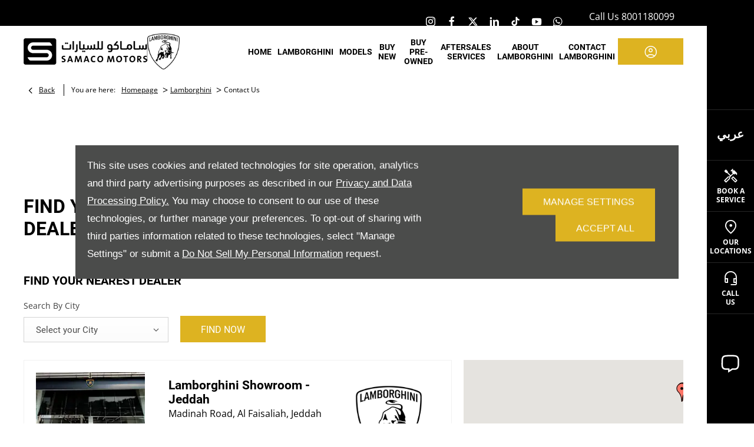

--- FILE ---
content_type: text/html; charset=utf-8
request_url: https://www.samaco.com.sa/en/lamborghini/contact-us/
body_size: 34401
content:
<!DOCTYPE html>
<html class="cssanimations" lang="en-SA">
    <head>
        <style type="text/css">.bootstrap-select select{display:none}.bootstrap-select .bs-caret{position:static;top:0;left:0}.bootstrap-select .dropdown-menu ul.inner{position:static;display:block}.hidden{display:none !important}div.__ndcc img{display:block}div.__ndcc{color:#000;text-align:center}div.__ndcc *{font:11px/1.5 arial,helvetica,sans-serif;letter-spacing:normal}div.__ndcc p{margin:0;padding:0 0 12px}div.__ndcc a{color:#000;cursor:pointer;font-weight:bold;text-decoration:underline}div.__ndcc a:focus,div.__ndcc a:hover{color:#000;text-decoration:none;outline:0 none}div.__ndcc .row::after{clear:both;display:table;line-height:0;content:""}.modal-backdrop{z-index:2300}#__ndcc_cookie_settings_v2{border:0;box-shadow:none;height:auto !important;overflow:visible !important;position:relative}#__ndcc_cookie_settings_v2 .modal-dialog{position:fixed;top:0;display:block;height:100%;width:90%;max-width:485px;box-shadow:0 2px 10px rgba(0,0,0,.2);background:#fff;text-align:left;transition:right ease-in 0.5s,opacity ease-in 0.5s}#__ndcc_cookie_settings_v2.in .modal-dialog{overflow-y:auto;overflow-x:hidden;right:0}#__ndcc_cookie_settings_v2 .modal-title{line-height:normal;color:#000;border-bottom:1px solid #f2f2f2;padding:20px 30px;font-size:20px}#__ndcc_cookie_settings_v2 .modal-content .modal-body{height:100% !important;max-height:none}.nd-edit #__ndcc_cookie_settings_v2 .modal-dialog{position:relative}.nd-edit-preview #ctw-widgets:not(.nd-edit) #__ndcc_cookie_settings_v2 .modal-dialog{visibility:hidden}#__ndcc_overlay{position:fixed;top:0;left:0;width:100%;height:100%;z-index:99999}#__ndcc_popup{z-index:999999;width:726px;margin:0 auto;position:fixed;top:40px;left:0;right:0}#__ndcc_popup a{color:#666}#__ndcc_popup .btnClosePopUp{position:absolute;top:4px;right:4px;width:29px;height:28px}#__ndcc_popup .btnClosePopUp a{display:block;width:29px;height:28px}#__ndcc_popup .btnClosePopUp a:hover{background-position:0 -28px}#__ndcc_popup .cookieBorder{width:726px;height:35px}#__ndcc_popup .cookieContent{color:#666;padding:0 18px}* html #__ndcc_popup .cookieContent{background:none !important}#__ndcc_popup .cookieContent .h2{font-size:23px;font-weight:normal;text-transform:uppercase;color:#303030;padding-bottom:8px;margin:0}#__ndcc_popup .cookieIntro{padding:0 38px}#__ndcc_popup .cookieOptions{background:#ededed;padding:9px 25px;margin-bottom:15px}#__ndcc_popup .cookieOptions .h3{font-size:16px;font-weight:normal;text-transform:uppercase;color:#666;padding:0 0 8px 0}#__ndcc_popup .cookieOptions .cookieOption{width:150px;float:left;margin:0 5px;position:relative;min-height:420px}#__ndcc_popup .cookieOptions .cookieOption a{text-decoration:none;font-weight:normal;display:block;width:150px;min-height:420px;color:#303030}#__ndcc_popup .cookieOptions .cookieOption .icon{display:block;width:150px;height:150px;position:relative}#__ndcc_popup .cookieOptions .cookieOption1 .icon{background-position:0 0}#__ndcc_popup .cookieOptions .cookieOption2 .icon{background-position-x:-150px}#__ndcc_popup .cookieOptions .cookieOption3 .icon{background-position-x:-300px}#__ndcc_popup .cookieOptions .cookieOption4 .icon{background-position-x:-450px}#__ndcc_popup .cookieOptions .cookieOptionDeselected a .icon{background-position-y:-150px}#__ndcc_popup .cookieOptions .cookieOption .selector{display:block;width:22px;height:22px;position:absolute;top:-9px;right:-6px}#__ndcc_popup .cookieOptions .cookieOption .title{display:block;font-size:12px;text-transform:uppercase;padding:10px 0}#__ndcc_popup .cookieOptions .cookieOption .description{display:block;font-size:11px}#__ndcc_popup .cookieOptions .cookieOption.cookieOptionDeselected a{color:#a8a8a8}#__ndcc_popup .cookieOptions .cookieOption.cookieOptionDeselected a .selector{background-position:0 -22px}#__ndcc_popup .cookieControls{font-size:12px;padding:0 130px}#__ndcc_popup .cookieControls .btns{width:226px;height:51px;margin:0 auto 15px}#__ndcc_popup .cookieControls .btns div{text-transform:uppercase;width:111px;height:51px;line-height:120%;padding:0}#__ndcc_popup .cookieControls .btns div a{display:block;font-size:15px;text-decoration:none;color:#fff;padding:7px 0;height:37px;line-height:1.3}#__ndcc_popup .cookieControls .btns .btnGreen{float:left}#__ndcc_popup .cookieControls .btns .btnGreen a{background-position-y:0}#__ndcc_popup .cookieControls .btns .btnGreen a:hover{background-position-y:-51px}#__ndcc_popup .cookieControls .btns .btnRed{float:right}#__ndcc_popup .cookieControls .btns .btnRed a{background-position-y:-102px}#__ndcc_popup .cookieControls .btns .btnRed a:hover{background-position-y:-153px}#__ndcc_popup .cookieControls p{font-size:100%;padding:0;margin:0}#__ndcc_footerPlaceholder #__ndcc_cookie_settings_v1{width:100%;text-align:center;position:absolute;top:0;left:0;height:100%;z-index:9999}#__ndcc_footerPlaceholder a{float:left;margin-right:5px;display:block}#__ndcc_footerPlaceholder .disabledText{display:none}#__ndcc_footerPlaceholder .disabled .disabledText{display:inline}#__ndcc_footerPlaceholder #__ndcc_cookie_settings_v1 a{float:none}#__ndcc_footerPlaceholder #__ndcc_footerContainer{position:relative;width:230px}#__ndcc_footerPlaceholder a{width:16px;height:16px;margin-right:4px !important}#__ndcc_footerPlaceholder a.cookieFooterPerformance{background-position-x:-16px !important}#__ndcc_footerPlaceholder a.cookieFooterFunctional{background-position-x:-32px !important}#__ndcc_footerPlaceholder a.cookieFooterTargetting{background-position-x:-48px !important}#__ndcc_footerPlaceholder a.cookieFooterSettings{width:123px;color:#fff;text-decoration:none;font-weight:normal;font-size:11px;line-height:16px;text-align:center;-webkit-font-smoothing:subpixel-antialiased;-webkit-text-stroke-width:.1px;-webkit-text-stroke-color:#34343b;background-position:-64px 0 !important}#__ndcc_footerPlaceholder a.cookieFooterInfo{background-position-x:-187px !important}#__ndcc_footerPlaceholder a:hover{background-position-y:-16px !important}#__ndcc_footerPlaceholder a.disabled{background-position-y:-32px !important}#__ndcc_footerPlaceholder a.cookieTooltipLink{font-weight:normal;text-decoration:none !important}#__ndcc_footerPlaceholder a.cookieTooltipLink span.cookieTooltip{display:none;text-decoration:none !important}#__ndcc_footerPlaceholder a.cookieTooltipLink:hover{position:relative;z-index:25}#__ndcc_footerPlaceholder a.cookieTooltipLink:hover span.cookieTooltip{display:block;position:absolute;bottom:20px;left:-20px;padding:7px 10px;width:228px;font-weight:normal !important;text-align:left;background:#6f6f6f;color:#fff;font-size:10px !important}#__ndcc_footerPlaceholder a.cookieTooltipLink:hover span.cookieTooltip span.cookieTooltipArrow{position:absolute;bottom:-4px;left:20px;width:16px;height:14px}#ctw-implied-consent{position:fixed;width:94%;padding:20px;top:50%;left:50%;border:0;background:#4b4c4b;color:#fff;z-index:9999;line-height:120%;transform:translate(-50%,-50%)}#ctw-implied-consent p a{color:#fff}.nd-edit #ctw-implied-consent{position:relative}body.nd-edit-preview #ctw-implied-consent{z-index:0}.nd-edit-preview #ctw-widgets:not(.nd-edit) #ctw-implied-consent{visibility:hidden}#ctw-implied-consent .col-lg-7 p{line-height:30px;font-size:17px;font-family:Arial}@media (max-width:767px){#ctw-implied-consent{background-image:url(/images/cookie-bg.gif);background-size:cover}}@media only screen and (max-width:719px){#__ndcc_popup{width:96% !important;padding:2% !important;top:0 !important;left:0 !important;position:absolute}#__ndcc_popup .cookieBorder{display:none !important}#__ndcc_popup .btnClosePopUp{top:10px !important;right:10px !important}#__ndcc_popup .cookieContent{background-image:none !important;background-color:#fff !important;padding:10px 0px !important}#__ndcc_popup .cookieIntro{padding:0 10px !important}#__ndcc_popup .cookieIntro h2{padding:0 21px 8px !important}#__ndcc_popup .cookieOptions{padding:5px 0px !important;margin-bottom:8px !important}#__ndcc_popup .cookieOptions .cookieOption{width:94% !important;float:none !important;margin:2% 3%;min-height:80px !important;padding-bottom:6px !important;border-bottom:1px solid #ccc}#__ndcc_popup .cookieOptions .cookieOption a{width:100% !important;min-height:80px !important}#__ndcc_popup .cookieOptions .cookieOption .icon{width:75px !important;height:75px !important;float:right}#__ndcc_popup .cookieOptions .cookieOption2 .icon{background-position-x:-75px !important}#__ndcc_popup .cookieOptions .cookieOption3 .icon{background-position-x:-150px !important}#__ndcc_popup .cookieOptions .cookieOption4 .icon{background-position-x:-225px !important}#__ndcc_popup .cookieOptions .cookieOption .selector{top:-4px !important;right:-4px !important}#__ndcc_popup .cookieOptions .cookieOption .title{text-align:left !important;margin-right:85px !important;padding:0 0 5px 0 !important}#__ndcc_popup .cookieOptions .cookieOption .description{text-align:left !important;margin-right:85px !important}#__ndcc_popup .cookieControls{padding:0 !important}}@media (min-width:768px){#ctw-implied-consent{padding:20px}#ctw-implied-consent .container{width:auto}}@media (min-width:768px) and (max-width:1599px){#ctw-implied-consent{width:80%}}@media (min-width:1600px){#ctw-implied-consent{width:70%}}</style><style type="text/css">body.page-loading *,body.page-loading:after,body.page-loading:before,body.page-loading html{box-sizing:border-box}body.page-loading img{display:block;max-width:100%}.lcp-cover{background:#fff}.lcp-holder .lcp-cover,.lcp-holder img{max-height:none!important}body.page-loading #print-header{display:none}body.page-loading #content-wrap,body.page-loading #pre-footer-wrap,body.page-loading .ctw-container,body.page-loading .header-container,body.page-loading footer{opacity:0;visibility:hidden}body.page-loading #content-wrap{min-height:100vh}.gf-components nd-component[name*=search-filter-]{display:block;min-height:45px}.gf-components nd-component[name=search-button]{display:block;min-height:44px}.ownership.module{min-height:100vh}.frontend-apps:has(nd-apps[name=layout][data*=listing]),.gf-components:has(nd-component[name=layout][data*=listing]){min-height:100dvh}.valuations-widget.module{min-height:430px}@media (max-width:767px){[class*=used].listing .used-list.listing.module>.inner{min-height:300px}.valuations-widget.module{min-height:500px}}@media (min-width:768px){[class*=used].listing .used-list.listing.module>.inner{min-height:700px}}body.page-loading iframe#iframeContainer{display:none}</style>                                <script type="text/javascript">
/*<![CDATA[*/
(()=>{"use strict";var e,r,t,o,n={},i={};function a(e){var r=i[e];if(void 0!==r)return r.exports;var t=i[e]={id:e,exports:{}};return n[e].call(t.exports,t,t.exports,a),t.exports}a.m=n,e=[],a.O=(r,t,o,n)=>{if(!t){var i=1/0;for(s=0;s<e.length;s++){for(var[t,o,n]=e[s],l=!0,u=0;u<t.length;u++)(!1&n||i>=n)&&Object.keys(a.O).every((e=>a.O[e](t[u])))?t.splice(u--,1):(l=!1,n<i&&(i=n));if(l){e.splice(s--,1);var f=o();void 0!==f&&(r=f)}}return r}n=n||0;for(var s=e.length;s>0&&e[s-1][2]>n;s--)e[s]=e[s-1];e[s]=[t,o,n]},a.n=e=>{var r=e&&e.__esModule?()=>e.default:()=>e;return a.d(r,{a:r}),r},t=Object.getPrototypeOf?e=>Object.getPrototypeOf(e):e=>e.__proto__,a.t=function(e,o){if(1&o&&(e=this(e)),8&o)return e;if("object"==typeof e&&e){if(4&o&&e.__esModule)return e;if(16&o&&"function"==typeof e.then)return e}var n=Object.create(null);a.r(n);var i={};r=r||[null,t({}),t([]),t(t)];for(var l=2&o&&e;"object"==typeof l&&!~r.indexOf(l);l=t(l))Object.getOwnPropertyNames(l).forEach((r=>i[r]=()=>e[r]));return i.default=()=>e,a.d(n,i),n},a.d=(e,r)=>{for(var t in r)a.o(r,t)&&!a.o(e,t)&&Object.defineProperty(e,t,{enumerable:!0,get:r[t]})},a.f={},a.e=e=>Promise.all(Object.keys(a.f).reduce(((r,t)=>(a.f[t](e,r),r)),[])),a.u=e=>(({51718:"storage-consent",90411:"share-social-links"}[e]||e)+".js"),a.g=function(){if("object"==typeof globalThis)return globalThis;try{return this||new Function("return this")()}catch(e){if("object"==typeof window)return window}}(),a.o=(e,r)=>Object.prototype.hasOwnProperty.call(e,r),o={},a.l=(e,r,t,n)=>{if(o[e])o[e].push(r);else{var i,l;if(void 0!==t)for(var u=document.getElementsByTagName("script"),f=0;f<u.length;f++){var s=u[f];if(s.getAttribute("src")==e){i=s;break}}i||(l=!0,(i=document.createElement("script")).charset="utf-8",i.timeout=120,a.nc&&i.setAttribute("nonce",a.nc),i.src=e),o[e]=[r];var c=(r,t)=>{i.onerror=i.onload=null,clearTimeout(d);var n=o[e];if(delete o[e],i.parentNode&&i.parentNode.removeChild(i),n&&n.forEach((e=>e(t))),r)return r(t)},d=setTimeout(c.bind(null,void 0,{type:"timeout",target:i}),12e4);i.onerror=c.bind(null,i.onerror),i.onload=c.bind(null,i.onload),l&&document.head.appendChild(i)}},a.r=e=>{"undefined"!=typeof Symbol&&Symbol.toStringTag&&Object.defineProperty(e,Symbol.toStringTag,{value:"Module"}),Object.defineProperty(e,"__esModule",{value:!0})},a.p="",(()=>{var e={13666:0};a.f.j=(r,t)=>{var o=a.o(e,r)?e[r]:void 0;if(0!==o)if(o)t.push(o[2]);else if(13666!=r){var n=new Promise(((t,n)=>o=e[r]=[t,n]));t.push(o[2]=n);var i=a.p+a.u(r),l=new Error;a.l(i,(t=>{if(a.o(e,r)&&(0!==(o=e[r])&&(e[r]=void 0),o)){var n=t&&("load"===t.type?"missing":t.type),i=t&&t.target&&t.target.src;l.message="Loading chunk "+r+" failed.\n("+n+": "+i+")",l.name="ChunkLoadError",l.type=n,l.request=i,o[1](l)}}),"chunk-"+r,r)}else e[r]=0},a.O.j=r=>0===e[r];var r=(r,t)=>{var o,n,[i,l,u]=t,f=0;if(i.some((r=>0!==e[r]))){for(o in l)a.o(l,o)&&(a.m[o]=l[o]);if(u)var s=u(a)}for(r&&r(t);f<i.length;f++)n=i[f],a.o(e,n)&&e[n]&&e[n][0](),e[n]=0;return a.O(s)},t=self.webpackChunk=self.webpackChunk||[];t.forEach(r.bind(null,0)),t.push=r.bind(null,t.push.bind(t))})()})();
/*]]>*/
</script><script type="text/javascript">
/*<![CDATA[*/
document.documentElement.classList.toggle("no-touch",!("ontouchstart"in window||navigator.maxTouchPoints>0||navigator.msMaxTouchPoints>0)),window.nd=window.nd||{},nd.auto=nd.auto||{},nd.auto.requireQueue=[],nd.auto.require=nd.auto.require||((o,n)=>nd.auto.requireQueue.push({deps:o,callback:n})),window.jQuery=function(o){window.nd.auto.require(["jquery"],(n=>{"function"==typeof o&&o(n)}))},window.history.scrollRestoration="manual";
/*]]>*/
</script>                <meta name="viewport" content="width=device-width, initial-scale=1.0, user-scalable=yes">
<meta http-equiv="X-UA-Compatible" content="IE=edge,chrome=1">
<meta name="robots" content="">
<meta name="description" content="Visit our website for the location, contact details and opening hours for SAMACO Automotive Lamborghini in Jeddah, Riyadh and Al-Khobar. Find out more about how you can get in touch.
">
<meta prefix="og: https://ogp.me/ns#" property="og:title" content="">
<meta prefix="og: https://ogp.me/ns#" property="og:description" content="">
<meta prefix="og: https://ogp.me/ns#" property="og:image" content="">
<meta name="google-site-verification" content="">
<meta name="facebook-domain-verification" content="">
<meta name="msvalidate.01" content="">
<meta name="twitter:card" content="summary">
<meta name="twitter:site" content="@LamborghiniJED">
<meta name="twitter:title" content="">
<meta name="twitter:description" content="">
<meta name="twitter:image" content="">
<meta name="messages" content="{&quot;widgets\/modules\/locations-search&quot;:{&quot;All&quot;:&quot;All&quot;,&quot;Please provide a valid postcode&quot;:&quot;Please provide a valid postcode&quot;,&quot;current location&quot;:&quot;current location&quot;,&quot;Please enter Postcode&quot;:&quot;Please enter Postcode&quot;},&quot;widgets\/modules\/distance&quot;:{&quot;current location&quot;:&quot;current location&quot;},&quot;widgets\/car-cloud&quot;:{&quot;Save&quot;:&quot;Save&quot;,&quot;Saved&quot;:&quot;Saved&quot;}}">
<link rel="dns-prefetch" href="https://d2638j3z8ek976.cloudfront.net">
<link rel="dns-prefetch" href="//images.netdirector.co.uk">
<link rel="dns-prefetch" href="//www.google-analytics.com">
<link rel="dns-prefetch" href="//analytics.netdirector.auto">
<link rel="dns-prefetch" href="//connect.facebook.net">
<link rel="preconnect" href="https://d2638j3z8ek976.cloudfront.net">
<link rel="preconnect" href="//images.netdirector.co.uk">
<link rel="preconnect" href="//www.google-analytics.com">
<link rel="preconnect" href="//analytics.netdirector.auto">
<link rel="preconnect" href="//connect.facebook.net">
<link as="image" rel="preload" href="https://d2638j3z8ek976.cloudfront.net/0c20c4869c596c2a0ec3210f7ed3225900cbcd80/1767865177/images/preload.webp">
<link rel="canonical" href="https://www.samaco.com.sa/en/lamborghini/contact-us/">
<link hreflang="en" rel="alternate" href="https://www.samaco.com.sa/en/lamborghini/contact-us/">
<link hreflang="ar" rel="alternate" href="https://www.samaco.com.sa/lamborghini/contact-us/">
<link as="image" rel="preload" href="https://d2638j3z8ek976.cloudfront.net/0c20c4869c596c2a0ec3210f7ed3225900cbcd80/1767865177/images/logo.png">
<link as="image" rel="preload" href="https://d2638j3z8ek976.cloudfront.net/0c20c4869c596c2a0ec3210f7ed3225900cbcd80/1767865177/images/logo-white.png">
<script type="text/javascript">
/*<![CDATA[*/
window.urlPrefix='/en/lamborghini';window.uploadFolder='auto-client'
/*]]>*/
</script>
<script type="text/javascript">
/*<![CDATA[*/
nd.auto.require(['widgets/tagManager/CookieSnippetHandler'], function (CookieSnippetHandler) {
  CookieSnippetHandler.add(function () { var range = document.createRange();
var node = document.getElementsByTagName('head').item(0);
range.selectNode(node);
var fragment = range.createContextualFragment(`<script async src="https://www.googletagmanager.com/gtag/js?id=UA-6899324-1">${'</' + 'script>'}
<script>
  window.dataLayer = window.dataLayer || [];
  gtag('js', new Date());

  gtag('config', 'UA-6899324-1');
${'</' + 'script>'}`);
document.body.appendChild(fragment); }, ["analytical"]);
});
/*]]>*/
</script>
<script type="text/javascript">
/*<![CDATA[*/
nd.auto.require(['jquery'], function ($) { var jQuery = $; // require V10 scripts default ones jquery and script loader
nd.auto.require(['jquery', 'externalScriptsLoader'], function($, externalScriptsLoader) {
    // uncomment the below to import a external script
    // externalScriptsLoader.loadScriptAfterAllRequireScripts('SCRIPT_SRC');
    // check we are not in the editor before running anything
    if ($('[href*="/templateEditor.css"]').length === 0) {
        var scriptName = 'Footer - Social Icons - Add Tiktok';
        console.log('CSS - ' + scriptName);
		$('.social-icons .youtube').before( '<li class="tiktok"><a target="_blank" href="https://www.tiktok.com/@samacoksa" title="Tiktok" rel="nofollow" data-click-fingerprint="1.1.1.11.133"><i class="icon icon-social icon-tiktok"></i></a></li>' )
		$('.social-icons .youtube').after( '<li class="whatsapp"><a target="_blank" href="https://bit.ly/Chatbot_En" title="WhatsApp" rel="nofollow" data-click-fingerprint="1.1.1.11.133"><i class="icon icon-social icon-whatsapp"></i></a></li>' )
	}
});; 
});
/*]]>*/
</script>
<script type="text/javascript">
/*<![CDATA[*/
nd.auto.require(['es6/src/storage/consent/MicrosoftConsent'], function(MicrosoftConsent) {
  window.uetq = window.uetq || [];
  MicrosoftConsent.init(window.uetq);
});
/*]]>*/
</script>
<script type="text/javascript">
/*<![CDATA[*/

window.dataLayer = window.dataLayer || [];
window.gtag = function () {
  window.dataLayer.push(arguments);
};
nd.auto.require(['es6/src/storage/consent/GoogleConsent', 'widgets/tagManager/CookieSnippetHandler', 'es6/src/storage/models/GoogleAnalytics'], function(GoogleConsent, CookieSnippetHandler, GoogleAnalytics) {

    GoogleConsent.init(window.gtag);
    CookieSnippetHandler.add(function () { 
    (function(w,d,s,l,i){w[l]=w[l]||[];w[l].push({'gtm.start':
    new Date().getTime(),event:'gtm.js'});var f=d.getElementsByTagName(s)[0],
    j=d.createElement(s),dl=l!='dataLayer'?'&l='+l:'';;j.async=true;j.src=
    'https://www.googletagmanager.com/gtm.js?id='+i+dl;f.parentNode.insertBefore(j,f);
    })(window,document,'script','dataLayer','GTM-MJ6G6D4');
 }, GoogleAnalytics.categories);
});

/*]]>*/
</script>
<script type="text/javascript">
/*<![CDATA[*/
var tracking={"google":{"accounts":{"leadbeast":"","client":"UA-149260584-1"}},"googleUA":[],"anonymizeIP":false,"common":{"areaId":17539,"siteName":"Lamborghini","currentDomain":"www.samaco.com.sa","groupSoftwareHash":"0c20c4869c596c2a0ec3210f7ed3225900cbcd80","cookieMode":1},"snowPlow":{"plugins":[{"url":"https:\/\/static.analytics.netdirector.auto\/3.3.1\/plugins\/browser-plugin-ad-tracking\/dist\/index.umd.min.js","names":["snowplowAdTracking","AdTrackingPlugin"]},{"url":"https:\/\/static.analytics.netdirector.auto\/3.3.1\/plugins\/browser-plugin-error-tracking\/dist\/index.umd.min.js","names":["snowplowErrorTracking","ErrorTrackingPlugin"]},{"url":"https:\/\/static.analytics.netdirector.auto\/3.3.1\/plugins\/browser-plugin-link-click-tracking\/dist\/index.umd.min.js","names":["snowplowLinkClickTracking","LinkClickTrackingPlugin"]}],"trackerSrc":"\/\/static.analytics.netdirector.auto\/3.3.1\/sp.lite.js","standaloneSearchTracker":{"endPoint":"analytics.netdirector.auto","settings":{"eventMethod":"post","stateStorageStrategy":"localStorage","contexts":{"webPage":true,"performanceTiming":false,"gaCookies":false,"geoLocation":false}}},"trackers":{"nd":{"endPoint":"https:\/\/analytics.netdirector.auto","settings":{"eventMethod":"post","stateStorageStrategy":"localStorage","contexts":{"webPage":true,"gaCookies":false,"geoLocation":false},"appId":"www.samaco.com.sa","cookieDomain":".samaco.com.sa"}}}}};window.netdirector = {
  trackingIpFilter:!1,
  hostname: window.location.hostname,
  softwareId: '3A8ANAQU8EPHENEC',
  areaId: window.tracking.common.areaId || '',
  siteName: window.tracking.common.siteName || '',
  currentDomain: window.tracking.common.currentDomain || '',
  groupSoftwareHash: window.tracking.common.groupSoftwareHash || '',
};

/*]]>*/
</script>
<title>Contact Us | SAMACO Automotive Lamborghini</title>
<meta charset="utf-8">
        <link href="https://d2638j3z8ek976.cloudfront.net/0c20c4869c596c2a0ec3210f7ed3225900cbcd80/1767865177/css/compressedlamborghini.min.css" rel="preload" as="style" onload="this.rel=&#039;stylesheet&#039;">        <!-- preload -->
        <script type="application/id+json">
{"@context" : "http://schema.org",
"@type" :"Company",
"name" : "samaco",
"url" : "https://www.samaco.com.sa",
"SameAs" : ["https://www.instagram.com/samacoksa/?hl=en",
"https://www.facebook.com/samacoksa/",
"https://twitter.com/samacoksa?lang=en",
"https://www.linkedin.com/company/samaco-automotive/?originalSubdomain=sa",
"https://www.youtube.com/channel/UCRb7Qs9n-tXD7M7UDQKGO_g"]}
</script>
<script async src="https://www.googletagmanager.com/gtag/js?id=AW-11331602986"></script>
<script>
  window.dataLayer = window.dataLayer || [];
  function gtag(){dataLayer.push(arguments);}
  gtag('js', new Date());

  gtag('config', 'AW-11331602986');
</script>
<script>
!function (w, d, t) {
  w.TiktokAnalyticsObject=t;var ttq=w[t]=w[t]||[];ttq.methods=["page","track","identify","instances","debug","on","off","once","ready","alias","group","enableCookie","disableCookie","holdConsent","revokeConsent","grantConsent"],ttq.setAndDefer=function(t,e){t[e]=function(){t.push([e].concat(Array.prototype.slice.call(arguments,0)))}};for(var i=0;i<ttq.methods.length;i++)ttq.setAndDefer(ttq,ttq.methods[i]);ttq.instance=function(t){for(
var e=ttq._i[t]||[],n=0;n<ttq.methods.length;n++)ttq.setAndDefer(e,ttq.methods[n]);return e},ttq.load=function(e,n){var r="https://analytics.tiktok.com/i18n/pixel/events.js",o=n&&n.partner;ttq._i=ttq._i||{},ttq._i[e]=[],ttq._i[e]._u=r,ttq._t=ttq._t||{},ttq._t[e]=+new Date,ttq._o=ttq._o||{},ttq._o[e]=n||{};n=document.createElement("script")
;n.type="text/javascript",n.async=!0,n.src=r+"?sdkid="+e+"&lib="+t;e=document.getElementsByTagName("script")[0];e.parentNode.insertBefore(n,e)};
  ttq.load('CQEB6UJC77UEC0E4DH1G');
  ttq.page();
}(window, document, 'ttq');
</script>



<script>
!function(f,b,e,v,n,t,s)
{if(f.fbq)return;n=f.fbq=function(){n.callMethod?
n.callMethod.apply(n,arguments):n.queue.push(arguments)};
if(!f._fbq)f._fbq=n;n.push=n;n.loaded=!0;n.version='2.0';
n.queue=[];t=b.createElement(e);t.async=!0;
t.src=v;s=b.getElementsByTagName(e)[0];
s.parentNode.insertBefore(t,s)}(window, document,'script',
'https://connect.facebook.net/en_US/fbevents.js');
fbq('init', '1642221253220231');
fbq('track', 'PageView');
</script>
<noscript><img height="1" width="1" style="display:none"
src="https://www.facebook.com/tr?id=1642221253220231&ev=PageView&noscript=1"
/></noscript>
                        <!-- favicons start -->
        <link rel="apple-touch-icon-precomposed" sizes="144x144" href="https://d2638j3z8ek976.cloudfront.net/0c20c4869c596c2a0ec3210f7ed3225900cbcd80/1767865177/images/ico/apple-touch-icon-144-precomposed.png">
<link rel="apple-touch-icon-precomposed" sizes="114x114" href="https://d2638j3z8ek976.cloudfront.net/0c20c4869c596c2a0ec3210f7ed3225900cbcd80/1767865177/images/ico/apple-touch-icon-114-precomposed.png">
<link rel="apple-touch-icon-precomposed" sizes="72x72" href="https://d2638j3z8ek976.cloudfront.net/0c20c4869c596c2a0ec3210f7ed3225900cbcd80/1767865177/images/ico/apple-touch-icon-72-precomposed.png">
<link rel="apple-touch-icon-precomposed" sizes="57x57" href="https://d2638j3z8ek976.cloudfront.net/0c20c4869c596c2a0ec3210f7ed3225900cbcd80/1767865177/images/ico/apple-touch-icon-57-precomposed.png">
<link rel="shortcut icon" type="image/x-icon" href="https://d2638j3z8ek976.cloudfront.net/0c20c4869c596c2a0ec3210f7ed3225900cbcd80/1767865177/images/ico/favicon.ico">        <!-- favicons end -->
                <script type="application/ld+json">{"@context":"https:\/\/schema.org","@graph":[{"@type":"BreadcrumbList","itemListElement":[{"@type":"ListItem","position":"1","item":{"@id":"https:\/\/www.samaco.com.sa\/en\/","name":"Homepage"}},{"@type":"ListItem","position":"2","item":{"@id":"https:\/\/www.samaco.com.sa\/en\/lamborghini\/","name":"Lamborghini"}},{"@type":"ListItem","position":"3","item":{"@id":"https:\/\/www.samaco.com.sa\/en\/lamborghini\/contact-us\/","name":"Contact Us"}}]}]}</script>                <meta name="format-detection" content="telephone=no">
        <script>
  document.addEventListener('DOMContentLoaded', () => {
    const frequency = 250;
    const cssRecalculatingDelay = 500;

    const nameProperty = object => object.name

    const isCssResource = name => name.indexOf('.css') !== -1;

    const isResourceLoaded = resource =>
      window.performance.getEntriesByName(resource, 'resource').filter(entry => !entry.responseEnd).length === 0;

    const areResourcesLoaded = resources => resources.length === resources.filter(isResourceLoaded).length;

    const getCssResources = () => window.performance.getEntries().map(nameProperty).filter(isCssResource);

    const removeLoadingClass = () => document.querySelector('body').classList.remove('page-loading');

    const interval = window.setInterval(() => {
      if (areResourcesLoaded(getCssResources())) {
          if (!document.hidden) {
              setTimeout(removeLoadingClass, cssRecalculatingDelay);
              clearInterval(interval);
          }
      }
    }, frequency);
  });
</script>
    </head>
    <body class="locations listing template-id-865707 franchise-4e8bfffdb12773830efa25782198ec3bfa3414d3 h-4e8bfffdb12773830efa25782198ec3bfa3414d3 id-1646767 is-top is-scrolling-up page-loading" data-js-base-url="https://d2638j3z8ek976.cloudfront.net/js/d6ac0f97842ae15a0af35e9f08a6b760" data-js-vendor-map="[]" data-affected-js-paths="{&quot;shouldReplace&quot;:true,&quot;keywords&quot;:[&quot;advert&quot;,&quot;Advert&quot;,&quot;analytics&quot;,&quot;Analytics&quot;,&quot;event&quot;,&quot;Event&quot;,&quot;criteo&quot;,&quot;PageView&quot;,&quot;pageView&quot;,&quot;snowPlow&quot;,&quot;snowplow&quot;,&quot;SocialMedia&quot;,&quot;socialMedia&quot;,&quot;SocialLinks&quot;,&quot;socialLinks&quot;,&quot;share&quot;,&quot;facebook&quot;]}">
        <div class="lcp-holder" style="overflow: hidden; position: absolute; pointer-events: none; top: 0; left: 0; width: 98vw; height: 98vh; max-width: 98vw; max-height: 98vh;">
            <div class="lcp-cover" style="position: absolute; top: 0; left: 0; width: 1922px; height: 1081px; max-height: 98vh; display: block; z-index: -9999998;"></div>
            <img fetchpriority="high" alt="" class="lcp-image" width="1922" height="875" style="position: absolute; top: 0; left: 0; width: 1922px; height: 1081px; max-height: 98vh;  display: block; z-index: -9999999; max-width: none;" src="https://d2638j3z8ek976.cloudfront.net/0c20c4869c596c2a0ec3210f7ed3225900cbcd80/1767865177/images/preload.webp">
        </div>
        <div class="ctw-container"><div id="ctw-widgets">
            <div class="ctw-settings module"><div
    id="__ndcc_cookie_settings_v2"
    class="modal hide in"
    style="display: none"
    aria-modal="true"
    aria-hidden="true"
    role="dialog"
    data-backdrop="true"
    data-require-module-id="widgets/modules/cookies/settings/v2/Init"
    data-event-label="modal"
    data-toggle-on-label="On"
    data-toggle-off-label="Off"
>
    <div class="modal-dialog" role="document">
        <div class="modal-header">
            <h3 class="modal-title">Manage Settings</h3>
        </div>
        <div class="modal-content">
            <div class="modal-body container">
                <div class="row-fluid row-zbk5z">
                    <div class="custom-html module">
                        <p class="mb-0"><strong>Manage Cookies and related technologies on this site</strong></p>
                        <small></small>
                    </div>
                                            <div class="custom-html module hr u-width-reset ml-1 mr-1"></div>
<div class="custom-html module">
    <p class="mb-0"><strong>Required Cookies</strong></p>
    <small>Required cookies are essential to let you move around the website and use its features, such as accessing secure areas, shopping baskets and online billing. These cookies allow our website to provide services at your request.</small>
</div>
                                            <div class="custom-html module hr u-width-reset ml-1 mr-1"></div>
    <div class="button module u-float-right m-positive btn-condensed"><a href="" class="btn" data-setting-name="analytical"><span class="label"></span></a></div>
<div class="custom-html module">
    <p class="mb-0"><strong>Analytical Cookies</strong></p>
    <small>Analytical cookies help us to improve our website by collecting and reporting information on its usage.</small>
</div>
                                            <div class="custom-html module hr u-width-reset ml-1 mr-1"></div>
    <div class="button module u-float-right m-positive btn-condensed"><a href="" class="btn" data-setting-name="functional"><span class="label"></span></a></div>
<div class="custom-html module">
    <p class="mb-0"><strong>Functional Cookies</strong></p>
    <small>Functionality cookies are used to remember the choices you make, e.g. your user name, log in details and language preferences. They also remember any customisations you make to the website to give you enhanced, more personal features.</small>
</div>
                                            <div class="custom-html module hr u-width-reset ml-1 mr-1"></div>
    <div class="button module u-float-right m-positive btn-condensed"><a href="" class="btn" data-setting-name="targeting"><span class="label"></span></a></div>
<div class="custom-html module">
    <p class="mb-0"><strong>Targeting Cookies</strong></p>
    <small>Targeting cookies collect information about your browsing habits to deliver adverts which are more relevant to you and your interests. They also measure the effectiveness of advertising campaigns.</small>
</div>
                                            <div class="custom-html module hr u-width-reset ml-1 mr-1"></div>
    <div class="button module u-float-right m-positive btn-condensed"><a href="" class="btn" data-setting-name="thirdParty"><span class="label"></span></a></div>
<div class="custom-html module">
    <p class="mb-0"><strong>Third Party Cookies</strong></p>
    <small></small>
</div>
                                    </div>
            </div>
            <div class="modal-footer container">
                <div class="row-fluid row-xr5b3">
                    <div class="layout-4 load" data-module="modules/layout-4">
                        <div class="span5 button--block">
                            <div class="button module btn-super-condensed tertiary btn--full-width ctw_modal_close"><a href="" title="Save Settings" class="btn" data-dismiss="modal"><span class="label">Save Settings</span></a></div>
                        </div>
                        <div class="span7 button--block">
                          <div class="button module btn-super-condensed btn--full-width ctw_modal_save" ><a href="" title="Accept All" class="btn btn-success"><span class="label">Accept All</span></a></div>
                        </div>
                    </div>
                </div>
            </div>
        </div>
    </div>
</div>
</div><div data-categories-accepted-on-open="">
<div id="ctw-implied-consent" class="row mt-0 pt-2 pb-2 pb-1@md" data-event-label="popup" data-require-module-id="widgets/modules/cookies/popup/Init">
    <div class="container">
        <div class="row-fluid">
            <div class="layout-5 flex@md flex--container-align-center@md">
                <div class="span12 col-lg-7">
                    <div>
                        <p>This site uses cookies and related technologies for site operation, analytics and third party advertising purposes as described in our <a href="/site/privacy-and-legal/" target="_blank" rel="noopener noreferrer">Privacy and Data Processing Policy.</a> You may choose to consent to our use of these technologies, or further manage your preferences. To opt-out of sharing with third parties information related to these technologies, select "Manage Settings" or submit a <a href="/data-preferences/data-erasure-request/" target="_blank" rel="nofollow">Do Not Sell My Personal Information</a> request.</p>                    </div>
                </div>
                <div class="span12 col-lg-5 pl-2 pr-2 pl-1@sm pr-1@sm pr-2@lg pr-1@xl align-right@md">
                                            <div class="button module btn-condensed btn--full-width">
    <a href="#" title="Manage Settings" id="__ndcc_manageSettings" class="btn">
        <span class="label">Manage Settings</span>
    </a>
</div>
                                            <div class="button module btn-condensed btn--full-width mt-0@sm pl-1@sm">
    <a href="#" title="Accept All" id="__ndcc_acceptRecommended" class="btn btn-success">
        <span class="label">Accept All</span>
    </a>
</div>
                                    </div>
            </div>
        </div>
    </div>
</div>
</div>
        </div>
</div>        <div data-js-context="[base64]"></div>            <!-- Google Tag Manager -->
    <noscript>
        <iframe src="//www.googletagmanager.com/ns.html?id=GTM-MJ6G6D4" height="0" width="0"
                style="display:none;visibility:hidden" sandbox="allow-same-origin"></iframe>
    </noscript>
                <div id="page-wrap">
            <div id="print-header" class="print-only"><picture>
                                <source srcset="https://d2638j3z8ek976.cloudfront.net/0c20c4869c596c2a0ec3210f7ed3225900cbcd80/1767865177/images/print-header.jpg" media="print">
                <source srcset="https://images.netdirector.co.uk/gforces-auto/image/upload/q_85/auto-client/placeholder/grey_1_1.gif" media="screen">
                <img src="https://d2638j3z8ek976.cloudfront.net/0c20c4869c596c2a0ec3210f7ed3225900cbcd80/1767865177/images/print-header.jpg" alt="Print Header"></picture>
            </div>
            <div id="wrap">
                <div class="header-container"><header>
            <div class="container-wrap container-3zz9e u-hidden-md-down"><div class="container"><div class="row-fluid row-qyzx7"><div class="button language-switch module reset u-float-left">        <a class="btn switch-da88eccba09bd41a7cd4deb48f3e37da" href="https://www.samaco.com.sa/lamborghini/contact-us/" title="عربي">
        <span>عربي</span>
    </a>
    </div><div class="button module u-float-left reset book-service" data-require-module-id="widgets/modules/button"><a href="https://www.samaco.com.sa/en/aftersales/" title="Book a Service" class="btn">    <i class="icon"></i><span class="label">Book a Service</span></a></div><div class="button module u-float-left reset test-drive hidden" data-require-module-id="widgets/modules/button"><a href="/en/lamborghini/stock/book-a-test-drive/" title="Test Drive" rel="nofollow" class="btn">    <i class="icon"></i><span class="label">Test Drive</span></a></div><div class="button module find-us reset u-float-left" data-require-module-id="widgets/modules/button"><a href="/en/lamborghini/contact-us/" title="Our Locations" class="btn">    <i class="icon"></i><span class="label">Our Locations</span></a></div><div class="button module u-float-left reset call-us" data-require-module-id="widgets/modules/button"><a href="#" title="Call Us" data-toggle="toggle" data-toggle-target-id="toggle--contact-numbers" class="btn">    <i class="icon"></i><span class="label">Call Us</span></a></div></div></div></div><div class="container-wrap container-296mj"><div class="container"><div class="row-fluid row-4vuwj"><div class="button module custom-button reset u-float-right pr-3 u-hidden-sm-down" data-require-module-id="widgets/modules/button"><a href="tel:8001180099" title="Call Us 8001180099" class="btn">    <span class="label">Call Us 8001180099</span></a></div><div class="button language-switch module reset u-float-left u-hidden-lg-up mt-0 pl-1 pr-1 pl-3@md">        <a class="btn switch-da88eccba09bd41a7cd4deb48f3e37da" href="https://www.samaco.com.sa/lamborghini/contact-us/" title="عربي">
        <span>عربي</span>
    </a>
    </div><div class="social-icons module reset u-float-right" data-require-module-id="widgets/modules/socialLinks"><div class="inner" data-social-type="link">
        <ul>
                    <li class="whatsapp">
                            </li>
                    <li class="instagram">
                <a
    target="_blank"
    href="//instagram.com/lamborghinijeddah"
    title="Instagram"
    rel="nofollow noopener noreferrer"
    data-click-fingerprint="1.1.1.11.133">
                <i class="icon icon-social icon-instagram"></i>
    </a>
            </li>
                    <li class="facebook">
                <a
    target="_blank"
    href="//facebook.com/lamborghiniKSA"
    title="Facebook"
    rel="nofollow noopener noreferrer"
    data-click-fingerprint="1.1.1.11.133">
                <i class="icon icon-social icon-facebook"></i>
    </a>
            </li>
                    <li class="twitter">
                <a
    target="_blank"
    href="//twitter.com/LamborghiniJED/?lang=en"
    title="Twitter"
    rel="nofollow noopener noreferrer"
    data-click-fingerprint="1.1.1.11.133">
                <i class="icon icon-social icon-twitter"></i>
    </a>
            </li>
                    <li class="linkedin">
                <a
    target="_blank"
    href="//linkedin.com/company/lamborghinisaudi"
    title="LinkedIn"
    rel="nofollow noopener noreferrer"
    data-click-fingerprint="1.1.1.11.133">
                <i class="icon icon-social icon-linkedin"></i>
    </a>
            </li>
                    <li class="youtube">
                <a
    target="_blank"
    href="//youtube.com/channel/UC9DXZC8BCDOW6pYAQKgozqw"
    title="YouTube"
    rel="nofollow noopener noreferrer"
    data-click-fingerprint="1.1.1.11.133">
                <i class="icon icon-social icon-youtube"></i>
    </a>
            </li>
            </ul>
</div>
</div></div></div></div><div class="container-wrap container-r6z94 container-ani-bg"><div class="container"><div class="row-fluid"><div class="logo module u-float-left ml-2 mr-0 ml-4@md ml-0@lg"><a href="https://www.samaco.com.sa/en/" title="Samaco Motors (ساماكو موترز)"><img src="https://d2638j3z8ek976.cloudfront.net/0c20c4869c596c2a0ec3210f7ed3225900cbcd80/1767865177/images/logo.png" alt="Samaco Motors (ساماكو موترز)"></a></div><div class="logo module u-float-left logo-white mr-0"><a href="https://www.samaco.com.sa/en/" title="Samaco Motors (ساماكو موترز)"><img src="https://d2638j3z8ek976.cloudfront.net/0c20c4869c596c2a0ec3210f7ed3225900cbcd80/1767865177/images/logo-white.png" alt="Samaco Motors (ساماكو موترز)"></a></div><div class="custom-html module u-width-reset u-float-left has-small-divider reset"><div></div></div><div class="custom-image module span4 franchise-badge u-float-left franchise-badge-white">
<div class="inner">
    <a  title="Lamborghini" href="/en/lamborghini/">
    <img src="https://d2638j3z8ek976.cloudfront.net/0c20c4869c596c2a0ec3210f7ed3225900cbcd80/1767865177/images/lamborghini/franchise-badge-white.png" alt="Lamborghini"></a></div>
</div><div class="custom-image module span4 franchise-badge u-float-left mt-0">
<div class="inner">
    <a  title="Lamborghini" href="/en/lamborghini/">
    <img src="https://d2638j3z8ek976.cloudfront.net/0c20c4869c596c2a0ec3210f7ed3225900cbcd80/1767865177/images/lamborghini/franchise-badge.png" alt="Lamborghini"></a></div>
</div><div class="button module u-float-right account-button u-hidden-sm-down pr-0 mr-4 pl-0@xl" data-require-module-id="widgets/modules/button"><a href="/en/lamborghini/ownership/" title="My Account" class="btn">    <span class="label">My Account</span><i class="icon"></i></a></div><div id="primary-menu" class="toggle module slide-out-toggle toggle-primary-menu pr-0 pl-0 u-float-right"><div class="toggle-heading" data-toggle="toggle" data-close="auto">
    <h4><i class="icon"></i><span>Heading</span></h4>
</div>
<div class="toggle-body">
    <a href="" title="Close X" class="close"><i class="icon"></i><span>Close X</span></a>    <div class="toggle-pane">
        <div class="row-fluid row-46wjq"><div class="custom-html module toggle-title">Menu</div><div class="navigation module navbar align-center" data-require-module-id="es6/src/widgets/modules/menu"><div class="toggle-nav" data-toggle="toggle" data-target=".nav-collapse"><i class="icon"></i></div>
<div class="navbar">
    <div class="container">
        <nav class="nav-collapse">
            <ul class="nav">
            <li class="home first">
            <a data-dl-label="" data-section-type="Homepage" data-vehicle-list-name="" class="nav-item-link" title="Home" data-image="https://d2638j3z8ek976.cloudfront.net/0c20c4869c596c2a0ec3210f7ed3225900cbcd80/1767865177/images/no-images/no-image-16-9.png" data-image-aspect-ratio="16:9" href="/en/"><span>Home</span></a>                    </li>
            <li class="lamborghini">
            <a data-dl-label="" data-section-type="Homepage" data-vehicle-list-name="" class="nav-item-link" title="Lamborghini" data-image="https://d2638j3z8ek976.cloudfront.net/0c20c4869c596c2a0ec3210f7ed3225900cbcd80/1767865177/images/no-images/no-image-16-9.png" data-image-aspect-ratio="16:9" href="/en/lamborghini/"><span>Lamborghini</span></a>                    </li>
            <li class="models">
            <a data-dl-label="" data-section-type="New cars" data-vehicle-list-name="" class="nav-item-link" title="Models" data-image="https://d2638j3z8ek976.cloudfront.net/0c20c4869c596c2a0ec3210f7ed3225900cbcd80/1767865177/images/no-images/no-image-16-9.png" data-image-aspect-ratio="16:9" href="/en/lamborghini/models/"><span>Models</span></a>                    </li>
            <li class="buy-new">
            <a data-dl-label="" data-section-type="" data-vehicle-list-name="" class="nav-item-link" title="Buy New" href="https://www.samaco.com.sa/en/contactless/"><span>Buy New</span></a>                    </li>
            <li class="buy-pre-owned">
            <a data-dl-label="" data-section-type="" data-vehicle-list-name="" class="nav-item-link" title="Buy pre-owned" href="https://www.samaco.com.sa/en/lamborghini/stock/"><span>Buy pre-owned</span></a>                    </li>
            <li class="aftersales-services dropdown">
            <a data-dl-label="" data-section-type="Aftersales" data-vehicle-list-name="" class="nav-item-link" title="Aftersales Services" data-image="https://d2638j3z8ek976.cloudfront.net/0c20c4869c596c2a0ec3210f7ed3225900cbcd80/1767865177/images/no-images/no-image-16-9.png" data-image-aspect-ratio="16:9" href="/en/lamborghini/aftersales/"><i class="icon"></i><span>Aftersales Services</span></a>                            <ul class="dropdown-menu" role="menu" aria-label="Drop Down Menu">
                                            <li class="dropdown-item-661197">
                            <a tabindex="-1" data-dl-label="" data-section-type="" data-vehicle-list-name="" class="nav-item-link" title="Book a Service " onClick="window.open(this.href);return false;" href="https://www.samaco.com.sa/en/aftersales/"><span>Book a Service </span></a>                        </li>
                                            <li class="dropdown-item-661198">
                            <a tabindex="-1" data-dl-label="" data-section-type="" data-vehicle-list-name="" class="nav-item-link" title="Maintenance Prices" href="https://nd-mediagallery2-public-production.s3.amazonaws.com/96316738ce53f473a4d8166103a2649b/lambo_price_board_2022_10_years_._.pdf"><span>Maintenance Prices</span></a>                        </li>
                                            <li class="dropdown-item-661199">
                            <a tabindex="-1" data-dl-label="" data-section-type="" data-vehicle-list-name="" class="nav-item-link" title="Spare Parts Prices" href="https://shop.samaco.com.sa/en/car-parts"><span>Spare Parts Prices</span></a>                        </li>
                                            <li class="dropdown-item-661200">
                            <a tabindex="-1" data-dl-label="" data-section-type="Aftersales" data-vehicle-list-name="" class="nav-item-link" title="Body Shop " data-image="https://images.netdirector.co.uk/gforces-auto/image/upload/q_auto,c_fill,f_auto,fl_lossy,w_200,h_113/auto-client/f316fa75d4fee4d959f5e21bf3f039d9/brake_caliper_painting.jpg" data-image-aspect-ratio="16:9" href="/en/lamborghini/aftersales/bodyshop-center/"><span>Body Shop </span></a>                        </li>
                                    </ul>
                    </li>
            <li class="about-lamborghini">
            <a data-dl-label="" data-section-type="Standard CMS section" data-vehicle-list-name="" class="nav-item-link" title="About Lamborghini" data-image="https://d2638j3z8ek976.cloudfront.net/0c20c4869c596c2a0ec3210f7ed3225900cbcd80/1767865177/images/no-images/no-image-16-9.png" data-image-aspect-ratio="16:9" href="/en/lamborghini/about-us/"><span>About Lamborghini</span></a>                    </li>
            <li class="contact-lamborghini dropdown current">
            <a data-dl-label="" data-section-type="Locations" data-vehicle-list-name="" class="nav-item-link" title="Contact Lamborghini" data-image="https://d2638j3z8ek976.cloudfront.net/0c20c4869c596c2a0ec3210f7ed3225900cbcd80/1767865177/images/no-images/no-image-16-9.png" data-image-aspect-ratio="16:9" href="/en/lamborghini/contact-us/enquiry/"><i class="icon"></i><span>Contact Lamborghini</span></a>                            <ul class="dropdown-menu" role="menu" aria-label="Drop Down Menu">
                                            <li class="dropdown-item-673242">
                            <a tabindex="-1" data-dl-label="" data-section-type="" data-vehicle-list-name="" class="nav-item-link" title=" WhatsApp Chat" href="https://bit.ly/Chatbot_En"><span> WhatsApp Chat</span></a>                        </li>
                                            <li class="dropdown-item-882186">
                            <a tabindex="-1" data-dl-label="" data-section-type="Locations" data-vehicle-list-name="" class="nav-item-link" title="Locations" data-image="https://d2638j3z8ek976.cloudfront.net/0c20c4869c596c2a0ec3210f7ed3225900cbcd80/1767865177/images/no-images/no-image-16-9.png" data-image-aspect-ratio="16:9" href="/en/lamborghini/contact-us/"><span>Locations</span></a>                        </li>
                                    </ul>
                    </li>
    </ul>
        </nav>
    </div>
</div>
</div></div>    </div>
</div>
</div></div></div></div><div class="container-wrap u-hidden-md-up container-dqlqp"><div class="container pl-0 pr-0"><div class="row-fluid row-7cc6j"><div class="button module reset account-button" data-require-module-id="widgets/modules/button"><a href="/en/lamborghini/ownership/" title="My Account" class="btn">    <i class="icon"></i></a></div><div class="button module toggle-nav-button reset pl-0" data-require-module-id="widgets/modules/button"><a href="#" title="Menu" data-toggle="toggle" data-toggle-target-id="primary-menu" class="btn">    <i class="icon"></i></a></div></div></div></div><div class="container-wrap container-gnins"><div class="container pl-0 pr-0"><div class="row-fluid row-c24l4"><div id="toggle--contact-numbers" class="toggle module toggle--contact-numbers slide-out-toggle pl-0 pr-0"><div class="toggle-heading" data-toggle="toggle" data-close="auto">
    <h4><i class="icon"></i><span>Contact</span></h4>
</div>
<div class="toggle-body">
    <a href="" title="Close" class="close"><i class="icon"></i><span>Close</span></a>    <div class="toggle-pane">
        <div class="row-fluid row-gb8cl"><div class="custom-html module toggle-title">Contact</div><div class="contact-numbers module pl-0 pr-0"><div class="contact-numbers-container" itemscope="" itemtype="http://schema.org/ContactPoint">
    <div id="contact-numbers-inset" class="inset">
        <div class="group">
    <ul>
                <li class="location1">
                                                <span class="label">Call</span>                
                
                
                
                                            
                
                
                                    <a title="Lamborghini Showroom - Jeddah" href="/en/lamborghini/contact-us/lamborghini-showroom-jeddah/"><span class="location">Lamborghini Showroom - Jeddah</span></a>                
                                            
                
                
                
                                    <span class="departments">
                                            <span class="department">
                            <a href="/en/lamborghini/contact-us/lamborghini-showroom-jeddah/">
                                <span class="label" itemprop="contactType">Sales:</span>                                <span class="value" itemprop="telephone"><span class="nd-dynamo-telephony" data-location-hash="ad9c56d51697782cc7a17ba560067b5fd1da4dfe" data-department-hash="c7332080217bd45b305b54cc88635f866841448c">8001180099</span></span>                            </a>
                        </span>
                                            <span class="department">
                            <a href="/en/lamborghini/contact-us/lamborghini-showroom-jeddah/">
                                <span class="label" itemprop="contactType">Roadside Assistance:</span>                                <span class="value" itemprop="telephone"><span class="nd-dynamo-telephony" data-location-hash="ad9c56d51697782cc7a17ba560067b5fd1da4dfe" data-department-hash="e69af37fd1110e5be670b286c3fab463abdcb439">8001160055</span></span>                            </a>
                        </span>
                                        </span>
                                    </li>
                <li class="location2">
                                                <span class="label">Call</span>                
                
                
                
                                            
                
                
                                    <a title="Lamborghini Showroom - Riyadh " href="/en/lamborghini/contact-us/lamborghini-showroom-prince-muhammad/"><span class="location">Lamborghini Showroom - Riyadh </span></a>                
                                            
                
                
                
                                    <span class="departments">
                                            <span class="department">
                            <a href="/en/lamborghini/contact-us/lamborghini-showroom-prince-muhammad/">
                                <span class="label" itemprop="contactType">Sales:</span>                                <span class="value" itemprop="telephone"><span class="nd-dynamo-telephony" data-location-hash="702df0f8a52ed8a7c7144eec39910073536a8992" data-department-hash="9344f855082a45a838d661a52d0f13360392fd62">8001180099</span></span>                            </a>
                        </span>
                                            <span class="department">
                            <a href="/en/lamborghini/contact-us/lamborghini-showroom-prince-muhammad/">
                                <span class="label" itemprop="contactType">Roadside Assistance:</span>                                <span class="value" itemprop="telephone"><span class="nd-dynamo-telephony" data-location-hash="702df0f8a52ed8a7c7144eec39910073536a8992" data-department-hash="3451f0d43c1f82796dc4cf49a1e6c663d3c58fac">8001160055</span></span>                            </a>
                        </span>
                                        </span>
                                    </li>
                <li class="location3">
                                                <span class="label">Call</span>                
                
                
                
                                            
                
                
                                    <a title="Lamborghini Showroom – Khobar" href="/en/lamborghini/contact-us/lamborghini-showroom-prince-sultan-road/"><span class="location">Lamborghini Showroom – Khobar</span></a>                
                                            
                
                
                
                                    <span class="departments">
                                            <span class="department">
                            <a href="/en/lamborghini/contact-us/lamborghini-showroom-prince-sultan-road/">
                                <span class="label" itemprop="contactType">Sales:</span>                                <span class="value" itemprop="telephone"><span class="nd-dynamo-telephony" data-location-hash="887bf902724a1e4a7a9cbcb4f18ec131bfcfa882" data-department-hash="8682e5a2baf3c7a340fc0ac86de10c3dc9aaa948">8001180099</span></span>                            </a>
                        </span>
                                            <span class="department">
                            <a href="/en/lamborghini/contact-us/lamborghini-showroom-prince-sultan-road/">
                                <span class="label" itemprop="contactType">Roadside Assistance:</span>                                <span class="value" itemprop="telephone"><span class="nd-dynamo-telephony" data-location-hash="887bf902724a1e4a7a9cbcb4f18ec131bfcfa882" data-department-hash="285d2ad680e7c07d7cdc0a6f041b556853c7ef5b">8001160055</span></span>                            </a>
                        </span>
                                        </span>
                                    </li>
                <li class="location4">
                                                <span class="label">Call</span>                
                
                
                
                                            
                
                
                                    <a title="Lamborghini Service Center - Jeddah" href="/en/lamborghini/contact-us/lamborghini-service-center-madinah-road/"><span class="location">Lamborghini Service Center - Jeddah</span></a>                
                                            
                
                
                
                                    <span class="departments">
                                            <span class="department">
                            <a href="/en/lamborghini/contact-us/lamborghini-service-center-madinah-road/">
                                <span class="label" itemprop="contactType">Aftersales:</span>                                <span class="value" itemprop="telephone"><span class="nd-dynamo-telephony" data-location-hash="e977d3b94aa67bd20a085d839200fad5b3ed9f7a" data-department-hash="bfebc4c1ac23f96756f149fd0afe2ed9e0c0fe20">8001180099</span></span>                            </a>
                        </span>
                                            <span class="department">
                            <a href="/en/lamborghini/contact-us/lamborghini-service-center-madinah-road/">
                                <span class="label" itemprop="contactType">Roadside Assistance:</span>                                <span class="value" itemprop="telephone"><span class="nd-dynamo-telephony" data-location-hash="e977d3b94aa67bd20a085d839200fad5b3ed9f7a" data-department-hash="179ede5452e16696d0f574982b0bac2da7f464ec">8001160055</span></span>                            </a>
                        </span>
                                        </span>
                                    </li>
                <li class="location5">
                                                <span class="label">Call</span>                
                
                
                
                                            
                
                
                                    <a title="Lamborghini Service Center - Riyadh" href="/en/lamborghini/contact-us/lamborghini-service-center-khorais-street/"><span class="location">Lamborghini Service Center - Riyadh</span></a>                
                                            
                
                
                
                                    <span class="departments">
                                            <span class="department">
                            <a href="/en/lamborghini/contact-us/lamborghini-service-center-khorais-street/">
                                <span class="label" itemprop="contactType">Aftersales:</span>                                <span class="value" itemprop="telephone"><span class="nd-dynamo-telephony" data-location-hash="1adcb1ed66b6bcc42900fc4a68b9521efe01425f" data-department-hash="c5f9d1e0f2f0462aa78ccc04cbd34d9b733f481a">8001180099</span></span>                            </a>
                        </span>
                                            <span class="department">
                            <a href="/en/lamborghini/contact-us/lamborghini-service-center-khorais-street/">
                                <span class="label" itemprop="contactType">Roadside Assistance:</span>                                <span class="value" itemprop="telephone"><span class="nd-dynamo-telephony" data-location-hash="1adcb1ed66b6bcc42900fc4a68b9521efe01425f" data-department-hash="59deadc0483fb4cb54169a45e0607d379c1b511f">8001160055</span></span>                            </a>
                        </span>
                                        </span>
                                    </li>
                <li class="location6">
                                                <span class="label">Call</span>                
                
                
                
                                            
                
                
                                    <a title="Lamborghini Service Center - Khobar" href="/en/lamborghini/contact-us/lamborghini-service-center-dammam-road/"><span class="location">Lamborghini Service Center - Khobar</span></a>                
                                            
                
                
                
                                    <span class="departments">
                                            <span class="department">
                            <a href="/en/lamborghini/contact-us/lamborghini-service-center-dammam-road/">
                                <span class="label" itemprop="contactType">Aftersales:</span>                                <span class="value" itemprop="telephone"><span class="nd-dynamo-telephony" data-location-hash="cd8b68f67e37943bee2cdcca117d19772a22989f" data-department-hash="1a6b24cbab165b48ebfbe5132f14f14dbc0f8a7e">8001180099</span></span>                            </a>
                        </span>
                                            <span class="department">
                            <a href="/en/lamborghini/contact-us/lamborghini-service-center-dammam-road/">
                                <span class="label" itemprop="contactType">Roadside Assistance:</span>                                <span class="value" itemprop="telephone"><span class="nd-dynamo-telephony" data-location-hash="cd8b68f67e37943bee2cdcca117d19772a22989f" data-department-hash="b00c91d1573f0acb9500822fb80a7b4cc48112a5">8001160055</span></span>                            </a>
                        </span>
                                        </span>
                                    </li>
            </ul>
</div>    </div>
</div>
</div></div>    </div>
</div>
</div></div></div></div><div class="container-wrap container-un2g5"><div class="container"><div class="row-fluid row-augpi"></div></div></div><div class="container-wrap container-5k2ms"><div class="container"><div class="row-fluid row-q8fh7"><div class="page-info module"><div class="inner">
            <div class="back-btn">
    <i class="icon"></i>
    <a title="Back" href="javascript:history.back();">Back</a>
</div>
            <div class="breadcrumbs">
            <div class="label">You are here:</div>
        <ul class="breadcrumb">
                                    <li><a href="/en/" class="breadcrumb-item">Homepage</a> <span class="divider">></span></li>
                                                <li><a href="/en/lamborghini/" class="breadcrumb-item">Lamborghini</a> <span class="divider">></span></li>
                            <li class="active">Contact Us</li>
    </ul>
</div>
    </div>
</div></div></div></div>    </header></div>                <div id="content-wrap">
                    <div class="container-wrap container-vpgvn overlay__wrap hidden-phone"><div class="container"><div class="row-fluid row-uudz6 overlay__row hidden-phone"><div class="jump module contact-listing-background-image overlay__image" data-require-module-id="es6/src/widgets/modules/jump"><div class="inner">
                                <span class="thumb"><span class="frame"></span>
                    <div class="responsive-image"><figure class="responsive-image">
    <picture
            data-use-stepped-resize="false"
            data-enable-auto-init="false"
    >
        <source srcset="" media="(max-width: 767px)" data-ratio="4:3" data-placeholder="https://d2638j3z8ek976.cloudfront.net/0c20c4869c596c2a0ec3210f7ed3225900cbcd80/1767865177/images/no-images/no-image-4-3.png" data-source="nam" alt="Title" class="responsive-image">        <source srcset="" media="(min-width: 768px)" data-ratio="7:2" data-placeholder="https://d2638j3z8ek976.cloudfront.net/0c20c4869c596c2a0ec3210f7ed3225900cbcd80/1767865177/images/no-images/no-image-7-2.png" data-source="nam" alt="Title" class="responsive-image">        <img src="https://images.netdirector.co.uk/gforces-auto/image/upload/q_85/auto-client/placeholder/grey_7_2.gif" alt="Title" class="responsive-image" title="Title" loading="lazy">    </picture>
    </figure>
</div>            </span>
                </div>
</div></div><div class="row-fluid row-654j1 overlay__content"><div class="jump module location-listing-intro reset theme--basic align-center color-white" data-require-module-id="es6/src/widgets/modules/jump"><div class="inner">
                                <span class="title"><span>Our Locations</span></span>                        <span class="content">
        <span>Select a location to view opening times, contact numbers and address details</span>
    </span>
                </div>
</div></div></div></div><div class="container-wrap container-dzbss"><div class="container"><div class="row-fluid row-t9go8"><div class="cyclr module module-cycle adverts span12 u37adverts" data-require-module-id="[&quot;widgets/modules/advert/cycleEvents&quot;, &quot;es6/src/dataLayer/adverts/tagger/clickTagger&quot;, &quot;es6/src/dataLayer/adverts/tagger/viewTagger&quot;]" data-video-on-tablet-enabled="1"></div><div class="cms module span12 cms" data-require-module-id="es6/src/widgets/modules/cms/module" data-expand-label="Show More" data-close-label="Show Less" data-listing-no-vehicles=""><section class="inner">
            <div class="row-fluid"><div class="span12 text"><div class="textInner"><h1>Find your nearest <span class="text"><span style="color: rgb(0, 0, 0);">Lamborghini Dealer</span></span></h1></div></div></div>    </section>
</div></div></div></div><div class="container-wrap container-t1meq container-fluid pl-1 pr-1 pr-2@sm pl-2@sm pr-4@lg pl-4@lg"><div class="container"><div class="row-fluid row-fiqtg"><div class="custom-html module location-title pl-0 pr-0 pb-2"><div class="h2"><strong>Find your nearest dealer</strong></div></div><div class="location-search module pl-0 pr-0"><div class="inner" id="location_search">
    <form class="clearfix" method="get" action="/en/lamborghini/contact-us/">
        <div class="control-group directions js-directions-group">
            <label for="location-get-directions" class="control-label"><span>Search By City</span></label>
            <div class="controls">
                <select id="city-filter" name="city" >
    <option selected value=""> Select your City </option>
            <option
                        value="Al Khobar"
            data-city="Al Khobar"
            data-lat="26.3507390000"
            data-lng="50.1919140000"
            data-url="/en/lamborghini/contact-us/lamborghini-showroom-prince-sultan-road/"
            data-county=""
                        >Al Khobar        </option>
            <option
                        value="Jeddah"
            data-city="Jeddah"
            data-lat="21.5551760000"
            data-lng="39.1751890000"
            data-url="/en/lamborghini/contact-us/lamborghini-service-center-madinah-road/"
            data-county=""
                        >Jeddah        </option>
            <option
                        value="Riyadh"
            data-city="Riyadh"
            data-lat="24.7554790000"
            data-lng="46.8262310000"
            data-url="/en/lamborghini/contact-us/lamborghini-service-center-dammam-road/"
            data-county=""
                        >Riyadh        </option>
    </select>
            </div>
        </div>
        <a
    href="#"
    id="loc-postcode-search"
    title="Find Now"
    class="btn">
    <span>Find Now</span>
</a>    </form>
        </div>
</div></div></div></div><div class="container-wrap container-ype4e container-fluid pl-1 pr-1 pr-2@sm pl-2@sm mt-0 mt-3@sm pr-4@lg pl-4@lg"><div class="container"><div class="row-fluid row-73xa3"><div class="sticky-module span4 pl-0 pr-0" data-module="modules/sticky" data-custom_class="pl-0 pr-0" data-custom_id="" data-hide_on_mobile="false" data-gforces_only="false" data-span="span4"><div class="sticky-module-inset"><div class="row-fluid row-q9ih3"><div class="google-map module pl-0 pr-0"><section class="inner">
    <div class="responsive-iframe">
        <div class="map"
                data-disable-pin-tooltip-on-mobile="0"
                data-user-location="[]"
                data-auto-zoom=""
                data-zoom-level="7"
                data-available-locations="[{&quot;singleLineAddress&quot;:&quot;Madinah Road, Al Faisaliah, Jeddah, Saudi Arabia&quot;,&quot;address&quot;:&quot;Madinah Road, &lt;br \/&gt;Al Faisaliah, &lt;br \/&gt;Jeddah, &lt;br \/&gt;Saudi Arabia&quot;,&quot;businessFunctions&quot;:[],&quot;city&quot;:&quot;Jeddah&quot;,&quot;country&quot;:&quot;Saudi Arabia&quot;,&quot;image&quot;:&quot;https:\/\/images.netdirector.co.uk\/gforces-auto\/image\/upload\/q_auto,c_fill,f_auto,fl_lossy,w_200,h_150\/auto-client\/9c1febfe3918a89b63f144ceb7549633\/dsc_6404_2.jpg&quot;,&quot;latitude&quot;:&quot;21.5478090000&quot;,&quot;longitude&quot;:&quot;39.1342890000&quot;,&quot;phone&quot;:&quot;&lt;span class=\&quot;nd-dynamo-telephony\&quot; data-location-hash=\&quot;ad9c56d51697782cc7a17ba560067b5fd1da4dfe\&quot; data-department-hash=\&quot;c7332080217bd45b305b54cc88635f866841448c\&quot;&gt;8001180099&lt;\/span&gt;&quot;,&quot;title&quot;:&quot;Lamborghini Showroom - Jeddah&quot;,&quot;url&quot;:&quot;\/en\/lamborghini\/contact-us\/lamborghini-showroom-jeddah\/&quot;,&quot;showLinkToDetail&quot;:true,&quot;distance&quot;:null,&quot;postcode&quot;:null},{&quot;singleLineAddress&quot;:&quot;I Mall, Northern Ring Branch Road, Riyadh, 12243 Saudi Arabia&quot;,&quot;address&quot;:&quot;I Mall, Northern Ring Branch Road, &lt;br \/&gt;Riyadh, &lt;br \/&gt;12243&lt;br \/&gt;Saudi Arabia&quot;,&quot;businessFunctions&quot;:[],&quot;city&quot;:&quot;Riyadh&quot;,&quot;country&quot;:&quot;Saudi Arabia&quot;,&quot;image&quot;:&quot;https:\/\/images.netdirector.co.uk\/gforces-auto\/image\/upload\/q_auto,c_fill,f_auto,fl_lossy,w_200,h_150\/auto-client\/d82fbb331a9f2914e9d2ae6d69857c75\/_dsc0802.jpg&quot;,&quot;latitude&quot;:&quot;24.7046630000&quot;,&quot;longitude&quot;:&quot;46.7024040000&quot;,&quot;phone&quot;:&quot;&lt;span class=\&quot;nd-dynamo-telephony\&quot; data-location-hash=\&quot;702df0f8a52ed8a7c7144eec39910073536a8992\&quot; data-department-hash=\&quot;9344f855082a45a838d661a52d0f13360392fd62\&quot;&gt;8001180099&lt;\/span&gt;&quot;,&quot;title&quot;:&quot;Lamborghini Showroom - Riyadh &quot;,&quot;url&quot;:&quot;\/en\/lamborghini\/contact-us\/lamborghini-showroom-prince-muhammad\/&quot;,&quot;showLinkToDetail&quot;:true,&quot;distance&quot;:null,&quot;postcode&quot;:null},{&quot;singleLineAddress&quot;:&quot;Prince Sultan Road, Qurtoba, Al Khobar, 34235 Saudi Arabia&quot;,&quot;address&quot;:&quot;Prince Sultan Road, &lt;br \/&gt;Qurtoba, &lt;br \/&gt;Al Khobar, &lt;br \/&gt;34235&lt;br \/&gt;Saudi Arabia&quot;,&quot;businessFunctions&quot;:[],&quot;city&quot;:&quot;Al Khobar&quot;,&quot;country&quot;:&quot;Saudi Arabia&quot;,&quot;image&quot;:&quot;https:\/\/images.netdirector.co.uk\/gforces-auto\/image\/upload\/q_auto,c_crop,f_auto,fl_lossy,x_0,y_694,w_3315,h_2482\/w_200,h_150\/auto-client\/729a6d162fd75905e5585648124a01b5\/lambo_khobar.jpg&quot;,&quot;latitude&quot;:&quot;26.3507390000&quot;,&quot;longitude&quot;:&quot;50.1919140000&quot;,&quot;phone&quot;:&quot;&lt;span class=\&quot;nd-dynamo-telephony\&quot; data-location-hash=\&quot;887bf902724a1e4a7a9cbcb4f18ec131bfcfa882\&quot; data-department-hash=\&quot;8682e5a2baf3c7a340fc0ac86de10c3dc9aaa948\&quot;&gt;8001180099&lt;\/span&gt;&quot;,&quot;title&quot;:&quot;Lamborghini Showroom \u2013 Khobar&quot;,&quot;url&quot;:&quot;\/en\/lamborghini\/contact-us\/lamborghini-showroom-prince-sultan-road\/&quot;,&quot;showLinkToDetail&quot;:true,&quot;distance&quot;:null,&quot;postcode&quot;:null},{&quot;singleLineAddress&quot;:&quot;Madinah Road - Behind Al Hefni Center, Jeddah, Saudi Arabia&quot;,&quot;address&quot;:&quot;Madinah Road - Behind Al Hefni Center, &lt;br \/&gt;Jeddah, &lt;br \/&gt;Saudi Arabia&quot;,&quot;businessFunctions&quot;:[],&quot;city&quot;:&quot;Jeddah&quot;,&quot;country&quot;:&quot;Saudi Arabia&quot;,&quot;image&quot;:&quot;https:\/\/images.netdirector.co.uk\/gforces-auto\/image\/upload\/q_auto,c_fill,f_auto,fl_lossy,w_200,h_150\/auto-client\/fc8ae9ae352911b8d491587907ac71f7\/dsc_9857.jpg&quot;,&quot;latitude&quot;:&quot;21.5551760000&quot;,&quot;longitude&quot;:&quot;39.1751890000&quot;,&quot;phone&quot;:&quot;&lt;span class=\&quot;nd-dynamo-telephony\&quot; data-location-hash=\&quot;e977d3b94aa67bd20a085d839200fad5b3ed9f7a\&quot; data-department-hash=\&quot;bfebc4c1ac23f96756f149fd0afe2ed9e0c0fe20\&quot;&gt;8001180099&lt;\/span&gt;&quot;,&quot;title&quot;:&quot;Lamborghini Service Center - Jeddah&quot;,&quot;url&quot;:&quot;\/en\/lamborghini\/contact-us\/lamborghini-service-center-madinah-road\/&quot;,&quot;showLinkToDetail&quot;:true,&quot;distance&quot;:null,&quot;postcode&quot;:null},{&quot;singleLineAddress&quot;:&quot;8719 Khurais Rd, Al Rayan District\u060c Riyadh 14211, Riyadh, Saudi Arabia&quot;,&quot;address&quot;:&quot;8719 Khurais Rd, Al Rayan District\u060c Riyadh 14211, &lt;br \/&gt;Riyadh, &lt;br \/&gt;Saudi Arabia&quot;,&quot;businessFunctions&quot;:[],&quot;city&quot;:&quot;Riyadh&quot;,&quot;country&quot;:&quot;Saudi Arabia&quot;,&quot;image&quot;:&quot;https:\/\/d2638j3z8ek976.cloudfront.net\/0c20c4869c596c2a0ec3210f7ed3225900cbcd80\/1767865177\/images\/no-images\/no-image-4-3.png&quot;,&quot;latitude&quot;:&quot;24.6924913000&quot;,&quot;longitude&quot;:&quot;46.6938737000&quot;,&quot;phone&quot;:&quot;&lt;span class=\&quot;nd-dynamo-telephony\&quot; data-location-hash=\&quot;1adcb1ed66b6bcc42900fc4a68b9521efe01425f\&quot; data-department-hash=\&quot;c5f9d1e0f2f0462aa78ccc04cbd34d9b733f481a\&quot;&gt;8001180099&lt;\/span&gt;&quot;,&quot;title&quot;:&quot;Lamborghini Service Center - Riyadh&quot;,&quot;url&quot;:&quot;\/en\/lamborghini\/contact-us\/lamborghini-service-center-khorais-street\/&quot;,&quot;showLinkToDetail&quot;:true,&quot;distance&quot;:null,&quot;postcode&quot;:null},{&quot;singleLineAddress&quot;:&quot;Dammam Road, Riyadh, Saudi Arabia&quot;,&quot;address&quot;:&quot;Dammam Road, &lt;br \/&gt;Riyadh, &lt;br \/&gt;Saudi Arabia&quot;,&quot;businessFunctions&quot;:[],&quot;city&quot;:&quot;Riyadh&quot;,&quot;country&quot;:&quot;Saudi Arabia&quot;,&quot;image&quot;:&quot;https:\/\/images.netdirector.co.uk\/gforces-auto\/image\/upload\/q_auto,c_fill,f_auto,fl_lossy,w_200,h_150\/auto-client\/5b09c573ed9b18abe1fead99b0c15d34\/dsc09910_2.jpg&quot;,&quot;latitude&quot;:&quot;24.7554790000&quot;,&quot;longitude&quot;:&quot;46.8262310000&quot;,&quot;phone&quot;:&quot;&lt;span class=\&quot;nd-dynamo-telephony\&quot; data-location-hash=\&quot;cd8b68f67e37943bee2cdcca117d19772a22989f\&quot; data-department-hash=\&quot;1a6b24cbab165b48ebfbe5132f14f14dbc0f8a7e\&quot;&gt;8001180099&lt;\/span&gt;&quot;,&quot;title&quot;:&quot;Lamborghini Service Center - Khobar&quot;,&quot;url&quot;:&quot;\/en\/lamborghini\/contact-us\/lamborghini-service-center-dammam-road\/&quot;,&quot;showLinkToDetail&quot;:true,&quot;distance&quot;:null,&quot;postcode&quot;:null}]"
                data-marker-icon-url="https://maps.google.com/mapfiles/ms/icons/"
                data-marker-user-icon-name="green-dot.png"
                data-marker-icon-name="red-dot.png"
                data-clustering-enabled=""
                id="google-map-wrapper">
        </div>
    </div>
</section>


<script id="google-map-tooltip-template" type="x-tmpl-mustache">
<div class="gm-box">
    <div class="gm-box-header">{{counter}} location(s)</div>
    <div class="gm-box-content">{{{content}}}</div>
</div>
</script>

<script id="google-map-location-template" type="x-tmpl-mustache">
<div class="mp-item">
    <div class="inset">
        <div class="heading">{{location.title}}</div>
        {{#location.image}}
        <div class="thumb">
            <a href="{{location.url}}" target="_parent"><img src="{{location.image}}" alt="{{location.title}}"/></a>
        </div>
        {{/location.image}}

        <div class="description">
            <div class="address">
                {{{location.address}}}
            </div>
            <div class="phone-numbers">
                <span class="phone">{{{location.phone}}}</span>
            </div>
            <div class="facilities">
                <ul>
                    {{#location.businessFunctions}}
                        <li class="{{cssClass}} tooltip">
                            <span>
                                <span class="tooltip-content">
                                    {{name}}<br/>
                                    {{businessFunction}}
                                    <span class="tooltip-arrow"></span>
                                </span>
                                <i class="icon"></i>
                            </span>
                        </li>
                    {{/location.businessFunctions}}
                </ul>
            </div>
        </div>
        <div class="actions">
            {{#location.directionLink}}
            <div class="directions">
                <a href="{{location.directionLink}}" target="_blank" rel="noopener noreferrer">Directions</a>
            </div>
            {{/location.directionLink}}
            {{#location.distance}}
            <div class="distance">
                <span>Distance from {{location.postcode}}</span><span class="value">{{{location.distance}}} miles</span>
            </div>
            {{/location.distance}}
            {{#location.showLinkToDetail}}
            <div class="view">
                <a href="{{location.url}}" target="_parent">View Location</a>
            </div>
            {{/location.showLinkToDetail}}
        </div>
    </div>
</div>
</script>
</div></div></div></div><div class="listing module span8 pl-0 pr-0 pr-2@lg"><div class="inner" data-listing-type="locations" data-query="" data-data-layer-object-type="locations">
            <div class="list-item locations listing template-id-865707 location-ad9c56d51697782cc7a17ba560067b5fd1da4dfe h-ad9c56d51697782cc7a17ba560067b5fd1da4dfe lamborghini-showroom-----jeddah franchise-4e8bfffdb12773830efa25782198ec3bfa3414d3 h-4e8bfffdb12773830efa25782198ec3bfa3414d3 id-1646768" data-index="0" data-position="1" data-id="1646768" data-productid="1646768" data-vehicle-id="1646768" data-dealer-context="{&quot;de_id&quot;:&quot;&quot;,&quot;de_lo_na&quot;:&quot;Lamborghini Showroom \u2013 Jeddah&quot;,&quot;de_lo_ad&quot;:&quot;Madinah Road, Al Faisaliah, Jeddah&quot;}">
            <div class="inset">
                <div class="row-fluid row-3dj6y"><div class="layout-8 load" data-module="modules/layout-8"><div class="span9 col-xl-10"><div class="thumbs module"><div class="cycle-scroller clearfix">
    <a href="/en/lamborghini/contact-us/lamborghini-showroom-jeddah/" title="Lamborghini Showroom - Jeddah" class="labels">        <div class="frame"></div>
                                    </a>
    
    <div class="cycle-inner">
        <div class="cycle off">
            <a href="/en/lamborghini/contact-us/lamborghini-showroom-jeddah/" title="Lamborghini Showroom - Jeddah" class="labels"><div class="responsive-image"><figure class="responsive-image">
    <picture
            data-use-stepped-resize="true"
            data-enable-auto-init="true"
    >
        <source srcset="" media="(max-width: 767px)" data-ratio="3:2" data-placeholder="https://images.netdirector.co.uk/gforces-auto/image/upload/q_auto,c_crop,f_auto,fl_lossy,x_670,y_0,w_6184,h_4122/auto-client/9c1febfe3918a89b63f144ceb7549633/dsc_6404_2.jpg" data-source="nam" alt="Lamborghini Showroom - Jeddah" class="responsive-image">        <source srcset="" media="(min-width: 768px)" data-ratio="3:2" data-placeholder="https://images.netdirector.co.uk/gforces-auto/image/upload/q_auto,c_crop,f_auto,fl_lossy,x_670,y_0,w_6184,h_4122/auto-client/9c1febfe3918a89b63f144ceb7549633/dsc_6404_2.jpg" data-source="nam" alt="Lamborghini Showroom - Jeddah" class="responsive-image">        <img src="https://images.netdirector.co.uk/gforces-auto/image/upload/q_85/auto-client/placeholder/grey_3_2.gif" alt="Lamborghini Showroom - Jeddah" class="responsive-image" title="Lamborghini Showroom - Jeddah" loading="lazy">    </picture>
    </figure>
</div></a>        </div>
    </div>
</div>
</div><div class="title module"><h3><a href="//www.samaco.com.sa/en/lamborghini/contact-us/lamborghini-showroom-jeddah/" title="Lamborghini Showroom - Jeddah">Lamborghini Showroom - Jeddah</a></h3>
</div><div class="distance module">    <a href="/en/lamborghini/contact-us/lamborghini-showroom-jeddah/" title="View Location" data-id="1646768" data-latitude="21.5478090000" data-longitude="39.1342890000" data-unit="metric" style="display:none;" data-require-module-id="widgets/modules/distance">
        <span class="value"></span> <span>km</span> from <span class="postcode"></span>        </a>
    </div><div class="location-address module"><section class="inner">
                    <a class="address" href="/en/lamborghini/contact-us/lamborghini-showroom-jeddah/"><span class="address-line1">Madinah Road<span class="separator">, </span></span> <span class="address-line2">Al Faisaliah<span class="separator">, </span></span> <span class="address-city">Jeddah</span></a>    </section>
</div><div class="button module tertiary" data-require-module-id="widgets/modules/button"><a href="//www.samaco.com.sa/en/lamborghini/contact-us/lamborghini-showroom-jeddah/" title="Location Details" class="btn">    <span class="label">Location Details</span></a></div></div><div class="span3 col-xl-2 u-hidden-xs-down"><div class="franchise-badge module"><a href="//www.samaco.com.sa/en/lamborghini/contact-us/" title="Franchise Badge"><span><img src="https://d2638j3z8ek976.cloudfront.net/0c20c4869c596c2a0ec3210f7ed3225900cbcd80/1767865177/images/badges/lamborghini.png" alt="Franchise Badge" /></span></a></div></div></div></div>            </div>
        </div>
            <div class="list-item locations listing template-id-865707 location-702df0f8a52ed8a7c7144eec39910073536a8992 h-702df0f8a52ed8a7c7144eec39910073536a8992 lamborghini-showroom-----riyadh franchise-4e8bfffdb12773830efa25782198ec3bfa3414d3 h-4e8bfffdb12773830efa25782198ec3bfa3414d3 id-1646770" data-index="1" data-position="2" data-id="1646770" data-productid="1646770" data-vehicle-id="1646770" data-dealer-context="{&quot;de_id&quot;:&quot;&quot;,&quot;de_lo_na&quot;:&quot;Lamborghini Showroom \u2013 Riyadh&quot;,&quot;de_lo_ad&quot;:&quot;I Mall, Northern Ring Branch Road, Riyadh, 12243&quot;}">
            <div class="inset">
                <div class="row-fluid row-3dj6y"><div class="layout-8 load" data-module="modules/layout-8"><div class="span9 col-xl-10"><div class="thumbs module"><div class="cycle-scroller clearfix">
    <a href="/en/lamborghini/contact-us/lamborghini-showroom-prince-muhammad/" title="Lamborghini Showroom - Riyadh " class="labels">        <div class="frame"></div>
                                    </a>
    
    <div class="cycle-inner">
        <div class="cycle off">
            <a href="/en/lamborghini/contact-us/lamborghini-showroom-prince-muhammad/" title="Lamborghini Showroom - Riyadh " class="labels"><div class="responsive-image"><figure class="responsive-image">
    <picture
            data-use-stepped-resize="true"
            data-enable-auto-init="true"
    >
        <source srcset="" media="(max-width: 767px)" data-ratio="3:2" data-placeholder="https://images.netdirector.co.uk/gforces-auto/image/upload/q_auto,c_crop,f_auto,fl_lossy,x_0,y_0,w_4601,h_3067/auto-client/d82fbb331a9f2914e9d2ae6d69857c75/_dsc0802.jpg" data-source="nam" alt="Lamborghini Showroom - Riyadh " class="responsive-image">        <source srcset="" media="(min-width: 768px)" data-ratio="3:2" data-placeholder="https://images.netdirector.co.uk/gforces-auto/image/upload/q_auto,c_crop,f_auto,fl_lossy,x_0,y_0,w_4601,h_3067/auto-client/d82fbb331a9f2914e9d2ae6d69857c75/_dsc0802.jpg" data-source="nam" alt="Lamborghini Showroom - Riyadh " class="responsive-image">        <img src="https://images.netdirector.co.uk/gforces-auto/image/upload/q_85/auto-client/placeholder/grey_3_2.gif" alt="Lamborghini Showroom - Riyadh " class="responsive-image" title="Lamborghini Showroom - Riyadh " loading="lazy">    </picture>
    </figure>
</div></a>        </div>
    </div>
</div>
</div><div class="title module"><h3><a href="//www.samaco.com.sa/en/lamborghini/contact-us/lamborghini-showroom-prince-muhammad/" title="Lamborghini Showroom - Riyadh ">Lamborghini Showroom - Riyadh </a></h3>
</div><div class="distance module">    <a href="/en/lamborghini/contact-us/lamborghini-showroom-prince-muhammad/" title="View Location" data-id="1646770" data-latitude="24.7046630000" data-longitude="46.7024040000" data-unit="metric" style="display:none;" data-require-module-id="widgets/modules/distance">
        <span class="value"></span> <span>km</span> from <span class="postcode"></span>        </a>
    </div><div class="location-address module"><section class="inner">
                    <a class="address" href="/en/lamborghini/contact-us/lamborghini-showroom-prince-muhammad/"><span class="address-line1">I Mall, Northern Ring Branch Road<span class="separator">, </span></span> <span class="address-city">Riyadh<span class="separator">, </span></span> <span class="address-postcode">12243</span></a>    </section>
</div><div class="button module tertiary" data-require-module-id="widgets/modules/button"><a href="//www.samaco.com.sa/en/lamborghini/contact-us/lamborghini-showroom-prince-muhammad/" title="Location Details" class="btn">    <span class="label">Location Details</span></a></div></div><div class="span3 col-xl-2 u-hidden-xs-down"><div class="franchise-badge module"><a href="//www.samaco.com.sa/en/lamborghini/contact-us/" title="Franchise Badge"><span><img src="https://d2638j3z8ek976.cloudfront.net/0c20c4869c596c2a0ec3210f7ed3225900cbcd80/1767865177/images/badges/lamborghini.png" alt="Franchise Badge" /></span></a></div></div></div></div>            </div>
        </div>
            <div class="list-item locations listing template-id-865707 location-887bf902724a1e4a7a9cbcb4f18ec131bfcfa882 h-887bf902724a1e4a7a9cbcb4f18ec131bfcfa882 lamborghini-showroom-----khobar franchise-4e8bfffdb12773830efa25782198ec3bfa3414d3 h-4e8bfffdb12773830efa25782198ec3bfa3414d3 id-1646772" data-index="2" data-position="3" data-id="1646772" data-productid="1646772" data-vehicle-id="1646772" data-dealer-context="{&quot;de_id&quot;:&quot;&quot;,&quot;de_lo_na&quot;:&quot;Lamborghini Showroom \u2013 Khobar&quot;,&quot;de_lo_ad&quot;:&quot;Prince Sultan Road, Qurtoba, Al Khobar, 34235&quot;}">
            <div class="inset">
                <div class="row-fluid row-3dj6y"><div class="layout-8 load" data-module="modules/layout-8"><div class="span9 col-xl-10"><div class="thumbs module"><div class="cycle-scroller clearfix">
    <a href="/en/lamborghini/contact-us/lamborghini-showroom-prince-sultan-road/" title="Lamborghini Showroom – Khobar" class="labels">        <div class="frame"></div>
                                    </a>
    
    <div class="cycle-inner">
        <div class="cycle off">
            <a href="/en/lamborghini/contact-us/lamborghini-showroom-prince-sultan-road/" title="Lamborghini Showroom – Khobar" class="labels"><div class="responsive-image"><figure class="responsive-image">
    <picture
            data-use-stepped-resize="true"
            data-enable-auto-init="true"
    >
        <source srcset="" media="(max-width: 767px)" data-ratio="3:2" data-placeholder="https://images.netdirector.co.uk/gforces-auto/image/upload/q_auto,c_fill,f_auto,fl_lossy/auto-client/729a6d162fd75905e5585648124a01b5/lambo_khobar.jpg" data-source="nam" alt="Lamborghini Showroom – Khobar" class="responsive-image">        <source srcset="" media="(min-width: 768px)" data-ratio="3:2" data-placeholder="https://images.netdirector.co.uk/gforces-auto/image/upload/q_auto,c_fill,f_auto,fl_lossy/auto-client/729a6d162fd75905e5585648124a01b5/lambo_khobar.jpg" data-source="nam" alt="Lamborghini Showroom – Khobar" class="responsive-image">        <img src="https://images.netdirector.co.uk/gforces-auto/image/upload/q_85/auto-client/placeholder/grey_3_2.gif" alt="Lamborghini Showroom – Khobar" class="responsive-image" title="Lamborghini Showroom – Khobar" loading="lazy">    </picture>
    </figure>
</div></a>        </div>
    </div>
</div>
</div><div class="title module"><h3><a href="//www.samaco.com.sa/en/lamborghini/contact-us/lamborghini-showroom-prince-sultan-road/" title="Lamborghini Showroom – Khobar">Lamborghini Showroom – Khobar</a></h3>
</div><div class="distance module">    <a href="/en/lamborghini/contact-us/lamborghini-showroom-prince-sultan-road/" title="View Location" data-id="1646772" data-latitude="26.3507390000" data-longitude="50.1919140000" data-unit="metric" style="display:none;" data-require-module-id="widgets/modules/distance">
        <span class="value"></span> <span>km</span> from <span class="postcode"></span>        </a>
    </div><div class="location-address module"><section class="inner">
                    <a class="address" href="/en/lamborghini/contact-us/lamborghini-showroom-prince-sultan-road/"><span class="address-line1">Prince Sultan Road<span class="separator">, </span></span> <span class="address-line2">Qurtoba<span class="separator">, </span></span> <span class="address-city">Al Khobar<span class="separator">, </span></span> <span class="address-postcode">34235</span></a>    </section>
</div><div class="button module tertiary" data-require-module-id="widgets/modules/button"><a href="//www.samaco.com.sa/en/lamborghini/contact-us/lamborghini-showroom-prince-sultan-road/" title="Location Details" class="btn">    <span class="label">Location Details</span></a></div></div><div class="span3 col-xl-2 u-hidden-xs-down"><div class="franchise-badge module"><a href="//www.samaco.com.sa/en/lamborghini/contact-us/" title="Franchise Badge"><span><img src="https://d2638j3z8ek976.cloudfront.net/0c20c4869c596c2a0ec3210f7ed3225900cbcd80/1767865177/images/badges/lamborghini.png" alt="Franchise Badge" /></span></a></div></div></div></div>            </div>
        </div>
            <div class="list-item locations listing template-id-865707 location-e977d3b94aa67bd20a085d839200fad5b3ed9f7a h-e977d3b94aa67bd20a085d839200fad5b3ed9f7a lamborghini-service-center---madinah-road franchise-4e8bfffdb12773830efa25782198ec3bfa3414d3 h-4e8bfffdb12773830efa25782198ec3bfa3414d3 id-1646769" data-index="3" data-position="4" data-id="1646769" data-productid="1646769" data-vehicle-id="1646769" data-dealer-context="{&quot;de_id&quot;:&quot;&quot;,&quot;de_lo_na&quot;:&quot;Lamborghini Service Center - Madinah Road&quot;,&quot;de_lo_ad&quot;:&quot;Madinah Road - Behind Al Hefni Center, Jeddah&quot;}">
            <div class="inset">
                <div class="row-fluid row-3dj6y"><div class="layout-8 load" data-module="modules/layout-8"><div class="span9 col-xl-10"><div class="thumbs module"><div class="cycle-scroller clearfix">
    <a href="/en/lamborghini/contact-us/lamborghini-service-center-madinah-road/" title="Lamborghini Service Center - Jeddah" class="labels">        <div class="frame"></div>
                                    </a>
    
    <div class="cycle-inner">
        <div class="cycle off">
            <a href="/en/lamborghini/contact-us/lamborghini-service-center-madinah-road/" title="Lamborghini Service Center - Jeddah" class="labels"><div class="responsive-image"><figure class="responsive-image">
    <picture
            data-use-stepped-resize="true"
            data-enable-auto-init="true"
    >
        <source srcset="" media="(max-width: 767px)" data-ratio="3:2" data-placeholder="https://images.netdirector.co.uk/gforces-auto/image/upload/q_auto,c_crop,f_auto,fl_lossy,x_0,y_0,w_8256,h_5504/auto-client/fc8ae9ae352911b8d491587907ac71f7/dsc_9857.jpg" data-source="nam" alt="Lamborghini Service Center - Jeddah" class="responsive-image">        <source srcset="" media="(min-width: 768px)" data-ratio="3:2" data-placeholder="https://images.netdirector.co.uk/gforces-auto/image/upload/q_auto,c_crop,f_auto,fl_lossy,x_0,y_0,w_8256,h_5504/auto-client/fc8ae9ae352911b8d491587907ac71f7/dsc_9857.jpg" data-source="nam" alt="Lamborghini Service Center - Jeddah" class="responsive-image">        <img src="https://images.netdirector.co.uk/gforces-auto/image/upload/q_85/auto-client/placeholder/grey_3_2.gif" alt="Lamborghini Service Center - Jeddah" class="responsive-image" title="Lamborghini Service Center - Jeddah" loading="lazy">    </picture>
    </figure>
</div></a>        </div>
    </div>
</div>
</div><div class="title module"><h3><a href="//www.samaco.com.sa/en/lamborghini/contact-us/lamborghini-service-center-madinah-road/" title="Lamborghini Service Center - Jeddah">Lamborghini Service Center - Jeddah</a></h3>
</div><div class="distance module">    <a href="/en/lamborghini/contact-us/lamborghini-service-center-madinah-road/" title="View Location" data-id="1646769" data-latitude="21.5551760000" data-longitude="39.1751890000" data-unit="metric" style="display:none;" data-require-module-id="widgets/modules/distance">
        <span class="value"></span> <span>km</span> from <span class="postcode"></span>        </a>
    </div><div class="location-address module"><section class="inner">
                    <a class="address" href="/en/lamborghini/contact-us/lamborghini-service-center-madinah-road/"><span class="address-line1">Madinah Road - Behind Al Hefni Center<span class="separator">, </span></span> <span class="address-city">Jeddah</span></a>    </section>
</div><div class="button module tertiary" data-require-module-id="widgets/modules/button"><a href="//www.samaco.com.sa/en/lamborghini/contact-us/lamborghini-service-center-madinah-road/" title="Location Details" class="btn">    <span class="label">Location Details</span></a></div></div><div class="span3 col-xl-2 u-hidden-xs-down"><div class="franchise-badge module"><a href="//www.samaco.com.sa/en/lamborghini/contact-us/" title="Franchise Badge"><span><img src="https://d2638j3z8ek976.cloudfront.net/0c20c4869c596c2a0ec3210f7ed3225900cbcd80/1767865177/images/badges/lamborghini.png" alt="Franchise Badge" /></span></a></div></div></div></div>            </div>
        </div>
            <div class="list-item locations listing template-id-865707 location-1adcb1ed66b6bcc42900fc4a68b9521efe01425f h-1adcb1ed66b6bcc42900fc4a68b9521efe01425f lamborghini-service-center---khorais-street franchise-4e8bfffdb12773830efa25782198ec3bfa3414d3 h-4e8bfffdb12773830efa25782198ec3bfa3414d3 id-1646771" data-index="4" data-position="5" data-id="1646771" data-productid="1646771" data-vehicle-id="1646771" data-dealer-context="{&quot;de_id&quot;:&quot;&quot;,&quot;de_lo_na&quot;:&quot;Lamborghini Service Center - Khorais Street&quot;,&quot;de_lo_ad&quot;:&quot;8719 Khurais Rd, Al Rayan District\u060c Riyadh 14211, Riyadh&quot;}">
            <div class="inset">
                <div class="row-fluid row-3dj6y"><div class="layout-8 load" data-module="modules/layout-8"><div class="span9 col-xl-10"><div class="thumbs module"><div class="cycle-scroller clearfix">
    <a href="/en/lamborghini/contact-us/lamborghini-service-center-khorais-street/" title="Lamborghini Service Center - Riyadh" class="labels">        <div class="frame"></div>
                                    </a>
    
    <div class="cycle-inner">
        <div class="cycle off">
            <a href="/en/lamborghini/contact-us/lamborghini-service-center-khorais-street/" title="Lamborghini Service Center - Riyadh" class="labels"><div class="responsive-image"><figure class="responsive-image">
    <picture
            data-use-stepped-resize="true"
            data-enable-auto-init="true"
    >
        <source srcset="" media="(max-width: 767px)" data-ratio="3:2" data-placeholder="https://d2638j3z8ek976.cloudfront.net/0c20c4869c596c2a0ec3210f7ed3225900cbcd80/1767865177/images/no-images/no-image-3-2.png" data-source="nam" alt="Lamborghini Service Center - Riyadh" class="responsive-image">        <source srcset="" media="(min-width: 768px)" data-ratio="3:2" data-placeholder="https://d2638j3z8ek976.cloudfront.net/0c20c4869c596c2a0ec3210f7ed3225900cbcd80/1767865177/images/no-images/no-image-3-2.png" data-source="nam" alt="Lamborghini Service Center - Riyadh" class="responsive-image">        <img src="https://images.netdirector.co.uk/gforces-auto/image/upload/q_85/auto-client/placeholder/grey_3_2.gif" alt="Lamborghini Service Center - Riyadh" class="responsive-image" title="Lamborghini Service Center - Riyadh" loading="lazy">    </picture>
    </figure>
</div></a>        </div>
    </div>
</div>
</div><div class="title module"><h3><a href="//www.samaco.com.sa/en/lamborghini/contact-us/lamborghini-service-center-khorais-street/" title="Lamborghini Service Center - Riyadh">Lamborghini Service Center - Riyadh</a></h3>
</div><div class="distance module">    <a href="/en/lamborghini/contact-us/lamborghini-service-center-khorais-street/" title="View Location" data-id="1646771" data-latitude="24.6924913000" data-longitude="46.6938737000" data-unit="metric" style="display:none;" data-require-module-id="widgets/modules/distance">
        <span class="value"></span> <span>km</span> from <span class="postcode"></span>        </a>
    </div><div class="location-address module"><section class="inner">
                    <a class="address" href="/en/lamborghini/contact-us/lamborghini-service-center-khorais-street/"><span class="address-line1">8719 Khurais Rd, Al Rayan District، Riyadh 14211<span class="separator">, </span></span> <span class="address-city">Riyadh</span></a>    </section>
</div><div class="button module tertiary" data-require-module-id="widgets/modules/button"><a href="//www.samaco.com.sa/en/lamborghini/contact-us/lamborghini-service-center-khorais-street/" title="Location Details" class="btn">    <span class="label">Location Details</span></a></div></div><div class="span3 col-xl-2 u-hidden-xs-down"><div class="franchise-badge module"><a href="//www.samaco.com.sa/en/lamborghini/contact-us/" title="Franchise Badge"><span><img src="https://d2638j3z8ek976.cloudfront.net/0c20c4869c596c2a0ec3210f7ed3225900cbcd80/1767865177/images/badges/lamborghini.png" alt="Franchise Badge" /></span></a></div></div></div></div>            </div>
        </div>
            <div class="list-item locations listing template-id-865707 location-cd8b68f67e37943bee2cdcca117d19772a22989f h-cd8b68f67e37943bee2cdcca117d19772a22989f lamborghini-service-center---dammam-road franchise-4e8bfffdb12773830efa25782198ec3bfa3414d3 h-4e8bfffdb12773830efa25782198ec3bfa3414d3 id-1646773" data-index="5" data-position="6" data-id="1646773" data-productid="1646773" data-vehicle-id="1646773" data-dealer-context="{&quot;de_id&quot;:&quot;&quot;,&quot;de_lo_na&quot;:&quot;Lamborghini Service Center - Dammam Road&quot;,&quot;de_lo_ad&quot;:&quot;Dammam Road, Riyadh&quot;}">
            <div class="inset">
                <div class="row-fluid row-3dj6y"><div class="layout-8 load" data-module="modules/layout-8"><div class="span9 col-xl-10"><div class="thumbs module"><div class="cycle-scroller clearfix">
    <a href="/en/lamborghini/contact-us/lamborghini-service-center-dammam-road/" title="Lamborghini Service Center - Khobar" class="labels">        <div class="frame"></div>
                                    </a>
    
    <div class="cycle-inner">
        <div class="cycle off">
            <a href="/en/lamborghini/contact-us/lamborghini-service-center-dammam-road/" title="Lamborghini Service Center - Khobar" class="labels"><div class="responsive-image"><figure class="responsive-image">
    <picture
            data-use-stepped-resize="true"
            data-enable-auto-init="true"
    >
        <source srcset="" media="(max-width: 767px)" data-ratio="3:2" data-placeholder="https://images.netdirector.co.uk/gforces-auto/image/upload/q_auto,c_crop,f_auto,fl_lossy,x_0,y_285,w_3618,h_2412/auto-client/5b09c573ed9b18abe1fead99b0c15d34/dsc09910_2.jpg" data-source="nam" alt="Lamborghini Service Center - Khobar" class="responsive-image">        <source srcset="" media="(min-width: 768px)" data-ratio="3:2" data-placeholder="https://images.netdirector.co.uk/gforces-auto/image/upload/q_auto,c_crop,f_auto,fl_lossy,x_0,y_285,w_3618,h_2412/auto-client/5b09c573ed9b18abe1fead99b0c15d34/dsc09910_2.jpg" data-source="nam" alt="Lamborghini Service Center - Khobar" class="responsive-image">        <img src="https://images.netdirector.co.uk/gforces-auto/image/upload/q_85/auto-client/placeholder/grey_3_2.gif" alt="Lamborghini Service Center - Khobar" class="responsive-image" title="Lamborghini Service Center - Khobar" loading="lazy">    </picture>
    </figure>
</div></a>        </div>
    </div>
</div>
</div><div class="title module"><h3><a href="//www.samaco.com.sa/en/lamborghini/contact-us/lamborghini-service-center-dammam-road/" title="Lamborghini Service Center - Khobar">Lamborghini Service Center - Khobar</a></h3>
</div><div class="distance module">    <a href="/en/lamborghini/contact-us/lamborghini-service-center-dammam-road/" title="View Location" data-id="1646773" data-latitude="24.7554790000" data-longitude="46.8262310000" data-unit="metric" style="display:none;" data-require-module-id="widgets/modules/distance">
        <span class="value"></span> <span>km</span> from <span class="postcode"></span>        </a>
    </div><div class="location-address module"><section class="inner">
                    <a class="address" href="/en/lamborghini/contact-us/lamborghini-service-center-dammam-road/"><span class="address-line1">Dammam Road<span class="separator">, </span></span> <span class="address-city">Riyadh</span></a>    </section>
</div><div class="button module tertiary" data-require-module-id="widgets/modules/button"><a href="//www.samaco.com.sa/en/lamborghini/contact-us/lamborghini-service-center-dammam-road/" title="Location Details" class="btn">    <span class="label">Location Details</span></a></div></div><div class="span3 col-xl-2 u-hidden-xs-down"><div class="franchise-badge module"><a href="//www.samaco.com.sa/en/lamborghini/contact-us/" title="Franchise Badge"><span><img src="https://d2638j3z8ek976.cloudfront.net/0c20c4869c596c2a0ec3210f7ed3225900cbcd80/1767865177/images/badges/lamborghini.png" alt="Franchise Badge" /></span></a></div></div></div></div>            </div>
        </div>
    </div>
</div></div></div></div>                </div>
                <div id="pre-footer-wrap">    <div class="container-wrap container-qhz4g mus--004A container-fluid mt-0 pt-2 pt-1@sm pb-1 pl-4 pr-4" data-name="mustard 004A"><div class="container pr-4@lg pl-4@xl pr-8@xl"><div class="row-fluid row-r2gei pr-4@lg"><div class="site-links module footersitelinks pl-0"><ul>
            <li><a title="Privacy Policy" href="/en/lamborghini/site/privacy-policy/">Privacy Policy</a></li>
            <li><a title="Terms &amp; Conditions" href="/en/lamborghini/site/terms-and-conditions/">Terms & Conditions</a></li>
    </ul>
</div><div class="button module module to-top u-float-right@sm link u-width-reset button pl-0 pr-0" data-require-module-id="widgets/modules/button"><a href="#page-wrap" title="Back To Top" class="btn">    <span class="label">Back To Top</span><i class="icon"></i></a></div></div></div></div><div class="container-wrap container-4miwq container-fluid mustard--007A mt-0 pl-4 pr-4 pt-2 pb-3 pt-3@sm pb-4@lg container-wrap-border-bottom pb-4@sm" data-name="mustard 012A"><div class="container pr-4@lg pl-4@xl pr-8@xl"><div class="row-fluid row-8w9s8 pr-4@lg"><div class="layout-5 load" data-module="modules/layout-5"><div class="span6 pl-0 pr-0"><div class="custom-html module"><div class="h3 pb-1">Contact Us</div>
<p>Do you have a query or question? Contact our Customer Service team for assistance</p></div><div class="button module span12 u-width-reset@lg button--has-min-width@sm btn--full-width-mobile" data-require-module-id="widgets/modules/button"><a href="/en/lamborghini/site/enquiry/" title="Make an Enquiry" rel="nofollow" class="btn">    <span class="label">Make an Enquiry</span></a></div></div><div class="span6 align-right@sm pr-0 pl-0"><div class="custom-html module"><div class="h3 pb-1">Social Media</div>
<p>Stay up to date with all the latest news and updates from the team at SAMACO</p></div><div class="social-icons module u-float-right@sm u-width-reset" data-require-module-id="widgets/modules/socialLinks"><div class="inner" data-social-type="link">
        <ul>
                    <li class="instagram">
                <a
    target="_blank"
    href="//instagram.com/lamborghinijeddah"
    title="Instagram"
    rel="nofollow noopener noreferrer"
    data-click-fingerprint="1.1.1.11.133">
                <i class="icon icon-social icon-instagram"></i>
    </a>
            </li>
                    <li class="facebook">
                <a
    target="_blank"
    href="//facebook.com/lamborghiniKSA"
    title="Facebook"
    rel="nofollow noopener noreferrer"
    data-click-fingerprint="1.1.1.11.133">
                <i class="icon icon-social icon-facebook"></i>
    </a>
            </li>
                    <li class="twitter">
                <a
    target="_blank"
    href="//twitter.com/LamborghiniJED/?lang=en"
    title="Twitter"
    rel="nofollow noopener noreferrer"
    data-click-fingerprint="1.1.1.11.133">
                <i class="icon icon-social icon-twitter"></i>
    </a>
            </li>
                    <li class="linkedin">
                <a
    target="_blank"
    href="//linkedin.com/company/lamborghinisaudi"
    title="LinkedIn"
    rel="nofollow noopener noreferrer"
    data-click-fingerprint="1.1.1.11.133">
                <i class="icon icon-social icon-linkedin"></i>
    </a>
            </li>
                    <li class="youtube">
                <a
    target="_blank"
    href="//youtube.com/channel/UC9DXZC8BCDOW6pYAQKgozqw"
    title="YouTube"
    rel="nofollow noopener noreferrer"
    data-click-fingerprint="1.1.1.11.133">
                <i class="icon icon-social icon-youtube"></i>
    </a>
            </li>
            </ul>
</div>
</div></div></div></div></div></div><div class="container-wrap container-4miwq container-fluid mustard--007A mt-0 pl-4 pr-4 pt-2 pb-3 pt-3@sm" data-name="mustard 012A"><div class="container pr-4@lg pl-4@xl pr-8@xl"><div class="row-fluid row-8w9s8 pr-4@lg"><div class="layout-5 load" data-module="modules/layout-5"><div class="span6 pl-0 pr-0"><div class="custom-html module span12 app-store-title pt-1 pb-1 pt-0@sm"><div class="h3">Payment Methods</div></div><div class="custom-image module u-width-reset app-store">
<div class="inner">
    <img src="https://d2638j3z8ek976.cloudfront.net/0c20c4869c596c2a0ec3210f7ed3225900cbcd80/1767865177/images/PaymentMethods.png" alt=""></div>
</div></div><div class="span6 align-right@sm pl-0 pr-0 mt-0 flex--container@sm flex--container-direction-column@sm pt-1 pt-0@sm"><div class="custom-html module span12 app-store-title pt-4 pb-2 align-center align-right@sm pt-0@sm hidden-phone"><div class="h3">Digitized & Personalized experience with the  SAMACO App</div></div><div class="row-fluid row-rjkc8 mt-0 flex--container flex--container-justify-end@sm mr-0@sm"><div class="custom-image module u-width-reset app-store pr-1 pl-0">
<div class="inner">
    <a  href="https://apps.apple.com/lk/app/samaco-automotive/id1548668632">
    <img src="https://d2638j3z8ek976.cloudfront.net/0c20c4869c596c2a0ec3210f7ed3225900cbcd80/1767865177/images/Apple.png" alt=""></a></div>
</div><div class="custom-image module u-width-reset google-play u-float-right pl-1 pr-0">
<div class="inner">
    <a  href="https://play.google.com/store/apps/details?id=com.otolink.samaco">
    <img src="https://d2638j3z8ek976.cloudfront.net/0c20c4869c596c2a0ec3210f7ed3225900cbcd80/1767865177/images/Play.png" alt=""></a></div>
</div></div></div></div></div></div></div></div>                <div class="footer-clear"></div>
            </div>
            <div><script type="text/template" id="shortlist-template">
    <div class="sc-shortlist">
        <div id="sc-saved-list">
            <div class="sc-heading" id="sc-status-heading">
                Shortlist            </div>
            <div id="sc-store-info" class="sc-alert" style="display:none;">
                Your shortlist has been saved.
            </div>
            <div class="sc-controls clearfix">
                <div class="sc-sort">
                    Sorted by <span class="sc-editable" data-asc-text="Price: Lowest to Highest" data-desc-text="Price: Highest to Lowest">
            </span>
                </div>
            </div>
            <ul class="mCustomScrollbar _mCS_1 mCS_disabled">
                <div class="no_saved_vehicle_info">
                    No Saved Vehicles                </div>
                <div class="mCustomScrollBox mCS-light" id="mCSB_1" style="overflow:auto;">
                    <div class="mCSB_container mCS_no_scrollbar">
                        <li>
                            <span class="sc-trash" title="Remove">
                                <i alt="Remove"></i>
                                Remove                            </span>
                            <span class="sc-view" title="View">
                                <i alt="View"></i>
                                View                            </span>
                            <span class="sc-thumb"><img src="" alt=""></span> <span class="sc-details" data-additional-fields="[]"></span>
                            <span class="sc-price"></span> <span class="sc-action"
                                    title="Add to compare"></span>
                        </li>
                    </div>
                </div>
            </ul>
            <div class="sc-compare-now hide"><a href="" title="Compare now"><i></i>Compare now</a></div>
            <div class="sc-remove-all"><a href="" title="Delete All Vehicles"><i></i>Delete All Vehicles</a></div>
        </div>
    </div>
</script>

<script type="text/template" id="compare-template">
    <div id="sc-compare-list" class="mCustomScrollbar _mCS_2">
        <div class="mCustomScrollBox mCS-light mCSB_horizontal"
                id="mCSB_2"
                style="overflow:auto;">
            <div class="mCSB_container mCS_no_scrollbar">
                <div class="sc-heading">Compare Vehicles</div>
                <div class="sc-compare-table">
                    <table cellpadding="0"
                            cellspacing="0"
                            data-comparision-items="[]"
                            data-empty-label="Add Vehicle from your shortlist"
                            data-placeholder-src="https://d2638j3z8ek976.cloudfront.net/0c20c4869c596c2a0ec3210f7ed3225900cbcd80/1767865177/images/no-images/no-image-1-1.png">
                        <tbody></tbody>
                    </table>
                </div>
            </div>
        </div>
    </div>
</script>
</div>                        <div><div class="fw-container">
    <div class="fw-widget-popups">
        <div class="fw-widget-popup" id="save-compare-container">
            <div class="inner">
                <div class="fw-widget-close">
                    <a href="#" class="fw-widget-close-btn" title="Close"><span>Close</span></a>
                </div>
                <div id="nd-widget-shortlist"></div>
            </div>
        </div>
    </div>
</div>
</div>            <footer>
                <div class="footer-container"><div id="footer-widgets">
            <div class="container-wrap container-pf2ej mustard--005A container-fluid mt-0 pt-4 pb-4 pl-4 pr-4" data-name="mustard 005A"><div class="container pr-4@lg pl-4@xl pr-8@xl pt-3@xl pb-2@xl"><div class="row-fluid row-pljkc pr-4@lg"><div class="layout-7 flex--container flex--container-direction-column flex--container-direction-row@sm" data-module="modules/layout-7" data-custom_class="flex--container@sm " data-custom_id="" data-module_group_id="" data-hide_on_mobile="false" data-gforces_only="false" data-span=""><div class="span4 col-md-4 pl-0 pr-0"><div class="custom-html module pb-1"><h3 class="title color-white ">Company Info</h3></div><div class="row-fluid row-oyhhr flex--container flex--container-align-center"><div class="custom-image module u-width-reset app-store u-float-left pl-0 pr-0">
<div class="inner">
    <img src="https://d2638j3z8ek976.cloudfront.net/0c20c4869c596c2a0ec3210f7ed3225900cbcd80/1767865177/images/Al-Nahla-Group.png" alt=""></div>
</div><div class="custom-html module footer-title u-float-left u-width-reset pl-1 pr-0"><p class="mb-0 pb-1">Member of Al Nahla Group</p></div></div><div class="custom-html module pl-0@lg hidden">    ©
    <a title="This Link Will Open in a New Window" onclick="window.open(this.href); return false;" onkeypress="window.open(this.href); return false;" href="https://www.gforces.co.uk" rel="nofollow">
            NetDirector
    </a>
    ™ -
    <a title="This Link Will Open in a New Window" onclick="window.open(this.href); return false;" onkeypress="window.open(this.href); return false;" href="https://www.gforces.co.uk" rel="nofollow">
        Automotive Solutions
    </a>
</div></div><div class="span8 col-md-8 mt-0 pl-0 pr-0 pt-3 pt-0@sm pl-4@sm pl-1@lg"><div class="link-block module groups-2 columns-1 footer-link-block">                        <aside class="link-group">
                <div class="inner">
                    <h4 class="title"><span>Discover More</span></h4>
                                            <div class="link-ul">
                            <ul>
                                                                    <li>
                                                                                    <a href="https://www.samaco.com.sa/en/lamborghini/models/test-drive/" title="Book a Test Drive">Book a Test Drive</a>
                                                                            </li>
                                                            </ul>
                        </div>
                                            <div class="link-ul">
                            <ul>
                                                                    <li>
                                                                                    <a href="https://www.samaco.com.sa/en/lamborghini/news/" title="News">News</a>
                                                                            </li>
                                                            </ul>
                        </div>
                                            <div class="link-ul">
                            <ul>
                                                                    <li>
                                                                                    <a href="https://www.samaco.com.sa/en/site/careers/" title="Careers">Careers</a>
                                                                            </li>
                                                            </ul>
                        </div>
                                            <div class="link-ul">
                            <ul>
                                                                    <li>
                                                                                    <a href="https://www.samaco.com.sa/en/lamborghini/contact-us/" title="Locations">Locations</a>
                                                                            </li>
                                                            </ul>
                        </div>
                                        <div class="clearfix"></div>
                </div>
            </aside>
                                <aside class="link-group">
                <div class="inner">
                    <h4 class="title"><span>Brands</span></h4>
                                            <div class="link-ul">
                            <ul>
                                                                    <li>
                                                                                    <a href="https://www.audi-saudiarabia.com/me/web/saen.html" title="Audi">Audi</a>
                                                                            </li>
                                                            </ul>
                        </div>
                                            <div class="link-ul">
                            <ul>
                                                                    <li>
                                                                                    <a href="https://www.samaco.com.sa/en/bentley/" title="Bentley	">Bentley	</a>
                                                                            </li>
                                                            </ul>
                        </div>
                                            <div class="link-ul">
                            <ul>
                                                                    <li>
                                                                                    <a href="https://www.samaco.com.sa/en/lamborghini/" title="Lamborghini	">Lamborghini	</a>
                                                                            </li>
                                                            </ul>
                        </div>
                                            <div class="link-ul">
                            <ul>
                                                                    <li>
                                                                                    <a href="https://www.samaco.com.sa/en/porsche/" title="Porsche	">Porsche	</a>
                                                                            </li>
                                                            </ul>
                        </div>
                                            <div class="link-ul">
                            <ul>
                                                                    <li>
                                                                                    <a href="https://www.vw.com.sa/en.html" title="Volkswagen	">Volkswagen	</a>
                                                                            </li>
                                                            </ul>
                        </div>
                                        <div class="clearfix"></div>
                </div>
            </aside>
            </div></div></div></div></div></div>    </div>
</div>                <div class="footer-container">
                    <div class="ctw-footer module span12"><div id="__ndcc_footerPlaceholder" data-require-module-id="widgets/modules/cookies/footer/Init">
    <div id="__ndcc_footerContainer" class="__ndcc row printHide" data-event-label="footer">
        <a id="__ndcc_footerStrictly_icon" class="cookieFooterNecessary cookieTooltipLink" data-setting="strictly">
            <span class="cookieTooltip">
                <span class="cookieTooltipArrow"></span>
                <strong>Strictly Necessary</strong>
                <br>Strictly Necessary cookies are essential to let you move around the website and use its features, such as accessing secure areas, shopping baskets and online billing. These cookies allow our website to provide services at your request.            </span>
        </a>
        <a id="__ndcc_footerPerformance_icon" class="cookieFooterPerformance cookieTooltipLink" data-setting="performance">
            <span class="cookieTooltip">
                <span class="cookieTooltipArrow"></span>
                <strong><span class="disabledText">Disabled - </span>Performance Cookies</strong>
                <br>Performance cookies collect information about how you use our website e.g. which pages you visit most often, and if you experience any error messages. They also allow us to update our website to improve performance and tailor it to your preferences. These cookies don’t collect any information that could identify you - all the information collected is anonymous. They will not be used to target adverts to you on other websites.            </span>
        </a>
        <a id="__ndcc_footerFunctional_icon" class="cookieFooterFunctional cookieTooltipLink" data-setting="functional">
            <span class="cookieTooltip">
                <span class="cookieTooltipArrow"></span>
                <strong><span class="disabledText">Disabled - </span>Functional Cookies</strong>
                <br>Functionality cookies are used to remember the choices you make, e.g. your user name, log in details and language preferences. They also remember any customisations you make to the website to give you enhanced, more personal features.            </span>
        </a>
        <a id="__ndcc_footerTargeting_icon" class="cookieFooterTargetting cookieTooltipLink" data-setting="targeting">
            <span class="cookieTooltip">
                <span class="cookieTooltipArrow"></span>
                <strong><span class="disabledText">Disabled - </span>Targeting Cookies</strong>
                <br>Targeting cookies collect information about your browsing habits to deliver adverts which are more relevant to you and your interests. They also measure the effectiveness of advertising campaigns.            </span>
        </a>
        <a id="__ndcc_footerSettings_icon" class="cookieFooterSettings">change cookie settings</a>
        <a href="#" id="__ndcc_footerInformation_icon" class="cookieFooterInfo __ndcc_privacyPolicyUrl" target="_blank" rel="noopener noreferrer"></a>
    </div>
</div>
</div>                </div>
            </footer>
                        <iframe id="iframeContainer" src="https://d11wn4eh6jr0wb.cloudfront.net/?lang=en"  scrolling="no" frameborder="0"></iframe>




<script type="text/javascript">
var eventMethod = window.addEventListener
    ? "addEventListener"
    : "attachEvent";
var eventer = window[eventMethod];
var messageEvent = eventMethod === "attachEvent"
    ? "onmessage"
    : "message";

eventer(messageEvent, function (e) {
    console.log("w",e);
    

    if (e.data.open == true) {
    // add class to show the full the cotainer
    document.getElementById("iframeContainer").classList.add('chatbot-container');
    document.getElementById("iframeContainer").classList.remove('ar_lang_height');
    document.getElementById("iframeContainer").classList.remove('en_lang_height');
    } 
    else if (e.data.close_welcome == true) {
      document.getElementById("iframeContainer").classList.remove('ar_lang_height');
      document.getElementById("iframeContainer").classList.remove('en_lang_height');
      document.getElementById("iframeContainer").classList.add('normal-height');
    }
    else if (e.data.open == false) {
      // remove this class
      document.getElementById("iframeContainer").classList.remove('chatbot-container');   
      document.getElementById("iframeContainer").classList.add('normal-height');
    }else if (e.data.checkMobile == true){
        document
        .getElementById("frameContainer")
        .classList.remove("en_lang_height") 
        document
        .getElementById("frameContainer")
        .classList.remove("ar_lang_height")
        document
        .getElementById("frameContainer")
        .classList.add("normal-height")

      }else if (e.data.checkMobile == false && e.data.open == false){
        document
        .getElementById("frameContainer")
        .classList.add("ar_lang_height")
      }
    
});

// please set the url of the iframe chatbot url
var url_string = document.getElementById("iframeContainer").src; 
var url = new URL(url_string);
var show_welcome = url.searchParams.get("show_welcome");
var langauge = url.searchParams.get("lang");

if (show_welcome == "false") {
  document.getElementById("iframeContainer").classList.add('normal-height');
} else { 
  if (langauge == "ar") {
    document.getElementById("iframeContainer").classList.add('ar_lang_height');
  } else { document.getElementById("iframeContainer").classList.add('en_lang_height'); }
}

</script>
<script src="//integrator.swipetospin.com"></script>
        </div>
        <div></div>                <div></div>                        <noscript id="deferred-css"><link class="css" media="all" rel="stylesheet" type="text/css" href="https://d2638j3z8ek976.cloudfront.net/0c20c4869c596c2a0ec3210f7ed3225900cbcd80/1767865177/css/compressedlamborghini.min.css"></noscript>
        <script defer src="https://d2638j3z8ek976.cloudfront.net/js/d6ac0f97842ae15a0af35e9f08a6b760/webpack/dist/jquery.js"></script><script defer src="https://d2638j3z8ek976.cloudfront.net/js/d6ac0f97842ae15a0af35e9f08a6b760/webpack/dist/frontend.js"></script>    <script type="text/javascript">
/*<![CDATA[*/
nd.auto.require(['widgets/snowPlow/autoload/widgets-modules-Jump'], function(module) { module.init(); });
/*]]>*/
</script>
<script type="text/javascript">
/*<![CDATA[*/
nd.auto.require(['widgets/snowPlow/autoload/widgets-modules-Adverts'], function(module) { module.init(); });
/*]]>*/
</script>
<script type="text/javascript">
/*<![CDATA[*/
nd.auto.require(['widgets/snowPlow/autoload/widgets-modules-Html'], function(module) { module.init(); });
/*]]>*/
</script>
<script type="text/javascript">
/*<![CDATA[*/
nd.auto.require(['widgets/snowPlow/autoload/widgets-modules-LocationsSearch'], function(module) { module.init(); });
/*]]>*/
</script>
<script type="text/javascript">
/*<![CDATA[*/
nd.auto.require(["widgets/modules/locationsSearch"], function (locationsSearch) {
            locationsSearch.init(0, "city");
        });
/*]]>*/
</script>
<script type="text/javascript">
/*<![CDATA[*/
nd.auto.require(['widgets/modules/googleMap', 'https://maps.googleapis.com/maps/api/js?v=3.exp&language=en&key=AIzaSyA5gGRvRl1i-iWmxaY13HuSUnGb_lYibUg'], module => module.init());
/*]]>*/
</script>
<script type="text/javascript">
/*<![CDATA[*/
nd.auto.require(['widgets/snowPlow/autoload/widgets-modules-ListingLayout'], function(module) { module.init(); });
/*]]>*/
</script>
<script type="text/javascript">
/*<![CDATA[*/
nd.auto.require(["jquery", "widgets/modules/listingLayout"], function ($, ListingLayout) { $(document).ready(function () { ListingLayout.init(); }); });
/*]]>*/
</script>
<script type="text/javascript">
/*<![CDATA[*/
nd.auto.require(['widgets/snowPlow/autoload/widgets-modules-Button'], function(module) { module.init(); });
/*]]>*/
</script>
<script type="text/javascript">
/*<![CDATA[*/
nd.auto.require(['widgets/tagManager/CookieSnippetHandler'], function (CookieSnippetHandler) {
  CookieSnippetHandler.add(function () { 
nd.auto.require(["externalScriptsLoader"], function (externalScriptsLoader) {
    externalScriptsLoader.loadScriptAfterAllRequireScripts("https://www.googletagmanager.com/gtm.js?id=GTM-5RC77ZN");
}); }, ["analytical"]);
});
/*]]>*/
</script>
<script type="text/javascript">
/*<![CDATA[*/
nd.auto.require(['es6/src/storage/consent/FacebookConsent'], FacebookConsent => window.fbq && FacebookConsent.init(window.fbq))
/*]]>*/
</script>
<script type="text/javascript">
/*<![CDATA[*/
nd.auto.require(['widgets/snowPlow/autoload/widgets-modules-SocialLinks'], function(module) { module.init(); });
/*]]>*/
</script>
<script type="text/javascript">
/*<![CDATA[*/
nd.auto.require(['widgets/snowPlow/autoload/widgets-modules-Toggle'], function(module) { module.init(); });
/*]]>*/
</script>
<script type="text/javascript">
/*<![CDATA[*/
nd.auto.require(['widgets/modules/toggle'], function (toggle) {
    toggle.run();
});
/*]]>*/
</script>
<script type="text/javascript">
/*<![CDATA[*/
nd.auto.require(['widgets/toggle'], function (toggle) {
    toggle.run();
});
/*]]>*/
</script>
<script type="text/javascript">
/*<![CDATA[*/
nd.auto.require(['widgets/snowPlow/autoload/widgets-modules-ContactNumbers'], function(module) { module.init(); });
/*]]>*/
</script>
<script type="text/javascript">
/*<![CDATA[*/
nd.auto.require(['widgets/snowPlow/autoload/widgets-modules-Breadcrumbs'], function(module) { module.init(); });
/*]]>*/
</script>
<script type="text/javascript">
/*<![CDATA[*/
nd.auto.require(['widgets/carCloud/app'], function(app) {
    app.init('b392bf1219963cfaead42ea76c69d23304642e4a', '/en/lamborghini', '1646767', []);
});
/*]]>*/
</script>
<script type="text/javascript">
/*<![CDATA[*/
nd.auto.require(['jquery'], function ($) { var jQuery = $; // Make sure jquery exists before running our code
nd.auto.require(['jquery'], function ($) {
    if ($('[href*="/templateEditor.css"]').length !== 0) return;

    // file folder path update as required
    var folderPath = '/js';
	var filePath = '';
    var fallBackTempPath = '//nd-auto-styles-temp-production.s3.amazonaws.com/4224e7c4d625d2dfc9c44af068271322ec3082e5';

    // array of scripts we need to get
    // remove items not required
    var NDSiteScripts = [
        '/_ND/masterGlobal.min.js'
    ];

    var NDSite = function (response, textStatus) {
        // run custom css plugins/code here
        if (typeof NDCSS === "undefined") {
            console.error('NDCSS is undefined');
            return;
        }

        // JS Grouping
        $(window).trigger('resize');
		
		NDCSS.SAMACOSearch.init({
		  make: 'Lamborghini'
		});

        // Save animation for sidebar
        $('body').on('click', '.save-vehicle', function () {
          $('body').addClass('vehicle-saved');
          $('.row-qyzx7').on('transitionend webkitTransitionEnd oTransitionEnd otransitionend MSTransitionEnd', function() {
            setTimeout(function () {
              $('body').removeClass('vehicle-saved');
            }, 500);
          });
        });

        // Window animation when toggling footer info
        $('#pre-footer-wrap .toggle-company').click(function () {

          setTimeout(function () {
            $('html, body').animate({
              scrollTop: $(document).height() - $(window).height()
            });
          }, 500);

        });

    };

    var failFunction = function (jqXHR, textStatus, errorThrown) {
        // do something if we fail!!
        if (textStatus == 'timeout')
            console.log('The server is not responding');

        if (textStatus == 'error')
            console.log(errorThrown);
    };

    var retryFallBackPath = function (input) {
        return $.getScript(input);
    };

    /**
     * Gets multiple scripts from the same place
     * @array {array} an array of the files to get
     * @path {string} path to the directory of the scripts
     */
    var getMultiScripts = function (array, path) {
        var _arr = array.map(function (src) {
            var input = (path || fallBackTempPath + folderPath) + src;
            // fallback to temp folder if no path is provided
            return $.getScript(input)
            .fail(function() {
                return retryFallBackPath(fallBackTempPath + folderPath + src);
            });
        });

        _arr.push($.Deferred(function (deferred) {
            $(deferred.resolve);
        }));

        return $.when.apply($, _arr);
    };

    var doneGetTimestamp = function (response, textStatus) {
		filePath = '//d2638j3z8ek976.cloudfront.net/global-css-files/' + response.trim();
        getMultiScripts(NDSiteScripts, filePath + folderPath)
            .done(NDSite)
            .fail(failFunction);
    };

    /**
     * Gets the timestamp of the cloudfront global CSS files
     */
    $.get('//auto.netdirector.co.uk/api/css/timestamp/api/css/timestamp')
    .done(doneGetTimestamp)
    .fail(failFunction);
});
; 
});
/*]]>*/
</script>
<script type="text/javascript">
/*<![CDATA[*/
nd.auto.require(['widgets/tagManager/CookieSnippetHandler'], function (CookieSnippetHandler) {
  CookieSnippetHandler.add(function () { var range = document.createRange();
var node = document.getElementsByTagName('body').item(0);
range.selectNode(node);
var fragment = range.createContextualFragment(`<noscript><iframe src="https://www.googletagmanager.com/ns.html?id=GTM-M7QBB9V"

height="0" width="0" style="display:none;visibility:hidden"></iframe></noscript>`);
document.body.appendChild(fragment); }, ["analytical"]);
});
/*]]>*/
</script>
<script type="text/javascript">
/*<![CDATA[*/
nd.auto.require(['widgets/snowPlow/pageView'], function(module) { module.init(); });
/*]]>*/
</script>
<script type="text/javascript">
/*<![CDATA[*/
nd.auto.require(['widgets/snowPlow/LinkClick'], function(module) { module.init(); });
/*]]>*/
</script>
<script type="text/javascript">
/*<![CDATA[*/
nd.auto.require(['widgets/snowPlow/error'], function(module) { module.init(); });
/*]]>*/
</script>
<script type="text/javascript">
/*<![CDATA[*/
nd.auto.require(["dataLayer/tagger"]);
/*]]>*/
</script>
</body>
</html>


--- FILE ---
content_type: application/javascript
request_url: https://d11wn4eh6jr0wb.cloudfront.net/main-es2015.js
body_size: 110935
content:
(window["webpackJsonp"] = window["webpackJsonp"] || []).push([["main"],{

/***/ "./$$_lazy_route_resource lazy recursive":
/*!******************************************************!*\
  !*** ./$$_lazy_route_resource lazy namespace object ***!
  \******************************************************/
/*! no static exports found */
/***/ (function(module, exports) {

function webpackEmptyAsyncContext(req) {
	// Here Promise.resolve().then() is used instead of new Promise() to prevent
	// uncaught exception popping up in devtools
	return Promise.resolve().then(function() {
		var e = new Error("Cannot find module '" + req + "'");
		e.code = 'MODULE_NOT_FOUND';
		throw e;
	});
}
webpackEmptyAsyncContext.keys = function() { return []; };
webpackEmptyAsyncContext.resolve = webpackEmptyAsyncContext;
module.exports = webpackEmptyAsyncContext;
webpackEmptyAsyncContext.id = "./$$_lazy_route_resource lazy recursive";

/***/ }),

/***/ "./node_modules/moment/locale sync recursive ^\\.\\/.*$":
/*!**************************************************!*\
  !*** ./node_modules/moment/locale sync ^\.\/.*$ ***!
  \**************************************************/
/*! no static exports found */
/***/ (function(module, exports, __webpack_require__) {

var map = {
	"./af": "./node_modules/moment/locale/af.js",
	"./af.js": "./node_modules/moment/locale/af.js",
	"./ar": "./node_modules/moment/locale/ar.js",
	"./ar-dz": "./node_modules/moment/locale/ar-dz.js",
	"./ar-dz.js": "./node_modules/moment/locale/ar-dz.js",
	"./ar-kw": "./node_modules/moment/locale/ar-kw.js",
	"./ar-kw.js": "./node_modules/moment/locale/ar-kw.js",
	"./ar-ly": "./node_modules/moment/locale/ar-ly.js",
	"./ar-ly.js": "./node_modules/moment/locale/ar-ly.js",
	"./ar-ma": "./node_modules/moment/locale/ar-ma.js",
	"./ar-ma.js": "./node_modules/moment/locale/ar-ma.js",
	"./ar-sa": "./node_modules/moment/locale/ar-sa.js",
	"./ar-sa.js": "./node_modules/moment/locale/ar-sa.js",
	"./ar-tn": "./node_modules/moment/locale/ar-tn.js",
	"./ar-tn.js": "./node_modules/moment/locale/ar-tn.js",
	"./ar.js": "./node_modules/moment/locale/ar.js",
	"./az": "./node_modules/moment/locale/az.js",
	"./az.js": "./node_modules/moment/locale/az.js",
	"./be": "./node_modules/moment/locale/be.js",
	"./be.js": "./node_modules/moment/locale/be.js",
	"./bg": "./node_modules/moment/locale/bg.js",
	"./bg.js": "./node_modules/moment/locale/bg.js",
	"./bm": "./node_modules/moment/locale/bm.js",
	"./bm.js": "./node_modules/moment/locale/bm.js",
	"./bn": "./node_modules/moment/locale/bn.js",
	"./bn.js": "./node_modules/moment/locale/bn.js",
	"./bo": "./node_modules/moment/locale/bo.js",
	"./bo.js": "./node_modules/moment/locale/bo.js",
	"./br": "./node_modules/moment/locale/br.js",
	"./br.js": "./node_modules/moment/locale/br.js",
	"./bs": "./node_modules/moment/locale/bs.js",
	"./bs.js": "./node_modules/moment/locale/bs.js",
	"./ca": "./node_modules/moment/locale/ca.js",
	"./ca.js": "./node_modules/moment/locale/ca.js",
	"./cs": "./node_modules/moment/locale/cs.js",
	"./cs.js": "./node_modules/moment/locale/cs.js",
	"./cv": "./node_modules/moment/locale/cv.js",
	"./cv.js": "./node_modules/moment/locale/cv.js",
	"./cy": "./node_modules/moment/locale/cy.js",
	"./cy.js": "./node_modules/moment/locale/cy.js",
	"./da": "./node_modules/moment/locale/da.js",
	"./da.js": "./node_modules/moment/locale/da.js",
	"./de": "./node_modules/moment/locale/de.js",
	"./de-at": "./node_modules/moment/locale/de-at.js",
	"./de-at.js": "./node_modules/moment/locale/de-at.js",
	"./de-ch": "./node_modules/moment/locale/de-ch.js",
	"./de-ch.js": "./node_modules/moment/locale/de-ch.js",
	"./de.js": "./node_modules/moment/locale/de.js",
	"./dv": "./node_modules/moment/locale/dv.js",
	"./dv.js": "./node_modules/moment/locale/dv.js",
	"./el": "./node_modules/moment/locale/el.js",
	"./el.js": "./node_modules/moment/locale/el.js",
	"./en-au": "./node_modules/moment/locale/en-au.js",
	"./en-au.js": "./node_modules/moment/locale/en-au.js",
	"./en-ca": "./node_modules/moment/locale/en-ca.js",
	"./en-ca.js": "./node_modules/moment/locale/en-ca.js",
	"./en-gb": "./node_modules/moment/locale/en-gb.js",
	"./en-gb.js": "./node_modules/moment/locale/en-gb.js",
	"./en-ie": "./node_modules/moment/locale/en-ie.js",
	"./en-ie.js": "./node_modules/moment/locale/en-ie.js",
	"./en-il": "./node_modules/moment/locale/en-il.js",
	"./en-il.js": "./node_modules/moment/locale/en-il.js",
	"./en-in": "./node_modules/moment/locale/en-in.js",
	"./en-in.js": "./node_modules/moment/locale/en-in.js",
	"./en-nz": "./node_modules/moment/locale/en-nz.js",
	"./en-nz.js": "./node_modules/moment/locale/en-nz.js",
	"./en-sg": "./node_modules/moment/locale/en-sg.js",
	"./en-sg.js": "./node_modules/moment/locale/en-sg.js",
	"./eo": "./node_modules/moment/locale/eo.js",
	"./eo.js": "./node_modules/moment/locale/eo.js",
	"./es": "./node_modules/moment/locale/es.js",
	"./es-do": "./node_modules/moment/locale/es-do.js",
	"./es-do.js": "./node_modules/moment/locale/es-do.js",
	"./es-us": "./node_modules/moment/locale/es-us.js",
	"./es-us.js": "./node_modules/moment/locale/es-us.js",
	"./es.js": "./node_modules/moment/locale/es.js",
	"./et": "./node_modules/moment/locale/et.js",
	"./et.js": "./node_modules/moment/locale/et.js",
	"./eu": "./node_modules/moment/locale/eu.js",
	"./eu.js": "./node_modules/moment/locale/eu.js",
	"./fa": "./node_modules/moment/locale/fa.js",
	"./fa.js": "./node_modules/moment/locale/fa.js",
	"./fi": "./node_modules/moment/locale/fi.js",
	"./fi.js": "./node_modules/moment/locale/fi.js",
	"./fil": "./node_modules/moment/locale/fil.js",
	"./fil.js": "./node_modules/moment/locale/fil.js",
	"./fo": "./node_modules/moment/locale/fo.js",
	"./fo.js": "./node_modules/moment/locale/fo.js",
	"./fr": "./node_modules/moment/locale/fr.js",
	"./fr-ca": "./node_modules/moment/locale/fr-ca.js",
	"./fr-ca.js": "./node_modules/moment/locale/fr-ca.js",
	"./fr-ch": "./node_modules/moment/locale/fr-ch.js",
	"./fr-ch.js": "./node_modules/moment/locale/fr-ch.js",
	"./fr.js": "./node_modules/moment/locale/fr.js",
	"./fy": "./node_modules/moment/locale/fy.js",
	"./fy.js": "./node_modules/moment/locale/fy.js",
	"./ga": "./node_modules/moment/locale/ga.js",
	"./ga.js": "./node_modules/moment/locale/ga.js",
	"./gd": "./node_modules/moment/locale/gd.js",
	"./gd.js": "./node_modules/moment/locale/gd.js",
	"./gl": "./node_modules/moment/locale/gl.js",
	"./gl.js": "./node_modules/moment/locale/gl.js",
	"./gom-deva": "./node_modules/moment/locale/gom-deva.js",
	"./gom-deva.js": "./node_modules/moment/locale/gom-deva.js",
	"./gom-latn": "./node_modules/moment/locale/gom-latn.js",
	"./gom-latn.js": "./node_modules/moment/locale/gom-latn.js",
	"./gu": "./node_modules/moment/locale/gu.js",
	"./gu.js": "./node_modules/moment/locale/gu.js",
	"./he": "./node_modules/moment/locale/he.js",
	"./he.js": "./node_modules/moment/locale/he.js",
	"./hi": "./node_modules/moment/locale/hi.js",
	"./hi.js": "./node_modules/moment/locale/hi.js",
	"./hr": "./node_modules/moment/locale/hr.js",
	"./hr.js": "./node_modules/moment/locale/hr.js",
	"./hu": "./node_modules/moment/locale/hu.js",
	"./hu.js": "./node_modules/moment/locale/hu.js",
	"./hy-am": "./node_modules/moment/locale/hy-am.js",
	"./hy-am.js": "./node_modules/moment/locale/hy-am.js",
	"./id": "./node_modules/moment/locale/id.js",
	"./id.js": "./node_modules/moment/locale/id.js",
	"./is": "./node_modules/moment/locale/is.js",
	"./is.js": "./node_modules/moment/locale/is.js",
	"./it": "./node_modules/moment/locale/it.js",
	"./it-ch": "./node_modules/moment/locale/it-ch.js",
	"./it-ch.js": "./node_modules/moment/locale/it-ch.js",
	"./it.js": "./node_modules/moment/locale/it.js",
	"./ja": "./node_modules/moment/locale/ja.js",
	"./ja.js": "./node_modules/moment/locale/ja.js",
	"./jv": "./node_modules/moment/locale/jv.js",
	"./jv.js": "./node_modules/moment/locale/jv.js",
	"./ka": "./node_modules/moment/locale/ka.js",
	"./ka.js": "./node_modules/moment/locale/ka.js",
	"./kk": "./node_modules/moment/locale/kk.js",
	"./kk.js": "./node_modules/moment/locale/kk.js",
	"./km": "./node_modules/moment/locale/km.js",
	"./km.js": "./node_modules/moment/locale/km.js",
	"./kn": "./node_modules/moment/locale/kn.js",
	"./kn.js": "./node_modules/moment/locale/kn.js",
	"./ko": "./node_modules/moment/locale/ko.js",
	"./ko.js": "./node_modules/moment/locale/ko.js",
	"./ku": "./node_modules/moment/locale/ku.js",
	"./ku.js": "./node_modules/moment/locale/ku.js",
	"./ky": "./node_modules/moment/locale/ky.js",
	"./ky.js": "./node_modules/moment/locale/ky.js",
	"./lb": "./node_modules/moment/locale/lb.js",
	"./lb.js": "./node_modules/moment/locale/lb.js",
	"./lo": "./node_modules/moment/locale/lo.js",
	"./lo.js": "./node_modules/moment/locale/lo.js",
	"./lt": "./node_modules/moment/locale/lt.js",
	"./lt.js": "./node_modules/moment/locale/lt.js",
	"./lv": "./node_modules/moment/locale/lv.js",
	"./lv.js": "./node_modules/moment/locale/lv.js",
	"./me": "./node_modules/moment/locale/me.js",
	"./me.js": "./node_modules/moment/locale/me.js",
	"./mi": "./node_modules/moment/locale/mi.js",
	"./mi.js": "./node_modules/moment/locale/mi.js",
	"./mk": "./node_modules/moment/locale/mk.js",
	"./mk.js": "./node_modules/moment/locale/mk.js",
	"./ml": "./node_modules/moment/locale/ml.js",
	"./ml.js": "./node_modules/moment/locale/ml.js",
	"./mn": "./node_modules/moment/locale/mn.js",
	"./mn.js": "./node_modules/moment/locale/mn.js",
	"./mr": "./node_modules/moment/locale/mr.js",
	"./mr.js": "./node_modules/moment/locale/mr.js",
	"./ms": "./node_modules/moment/locale/ms.js",
	"./ms-my": "./node_modules/moment/locale/ms-my.js",
	"./ms-my.js": "./node_modules/moment/locale/ms-my.js",
	"./ms.js": "./node_modules/moment/locale/ms.js",
	"./mt": "./node_modules/moment/locale/mt.js",
	"./mt.js": "./node_modules/moment/locale/mt.js",
	"./my": "./node_modules/moment/locale/my.js",
	"./my.js": "./node_modules/moment/locale/my.js",
	"./nb": "./node_modules/moment/locale/nb.js",
	"./nb.js": "./node_modules/moment/locale/nb.js",
	"./ne": "./node_modules/moment/locale/ne.js",
	"./ne.js": "./node_modules/moment/locale/ne.js",
	"./nl": "./node_modules/moment/locale/nl.js",
	"./nl-be": "./node_modules/moment/locale/nl-be.js",
	"./nl-be.js": "./node_modules/moment/locale/nl-be.js",
	"./nl.js": "./node_modules/moment/locale/nl.js",
	"./nn": "./node_modules/moment/locale/nn.js",
	"./nn.js": "./node_modules/moment/locale/nn.js",
	"./oc-lnc": "./node_modules/moment/locale/oc-lnc.js",
	"./oc-lnc.js": "./node_modules/moment/locale/oc-lnc.js",
	"./pa-in": "./node_modules/moment/locale/pa-in.js",
	"./pa-in.js": "./node_modules/moment/locale/pa-in.js",
	"./pl": "./node_modules/moment/locale/pl.js",
	"./pl.js": "./node_modules/moment/locale/pl.js",
	"./pt": "./node_modules/moment/locale/pt.js",
	"./pt-br": "./node_modules/moment/locale/pt-br.js",
	"./pt-br.js": "./node_modules/moment/locale/pt-br.js",
	"./pt.js": "./node_modules/moment/locale/pt.js",
	"./ro": "./node_modules/moment/locale/ro.js",
	"./ro.js": "./node_modules/moment/locale/ro.js",
	"./ru": "./node_modules/moment/locale/ru.js",
	"./ru.js": "./node_modules/moment/locale/ru.js",
	"./sd": "./node_modules/moment/locale/sd.js",
	"./sd.js": "./node_modules/moment/locale/sd.js",
	"./se": "./node_modules/moment/locale/se.js",
	"./se.js": "./node_modules/moment/locale/se.js",
	"./si": "./node_modules/moment/locale/si.js",
	"./si.js": "./node_modules/moment/locale/si.js",
	"./sk": "./node_modules/moment/locale/sk.js",
	"./sk.js": "./node_modules/moment/locale/sk.js",
	"./sl": "./node_modules/moment/locale/sl.js",
	"./sl.js": "./node_modules/moment/locale/sl.js",
	"./sq": "./node_modules/moment/locale/sq.js",
	"./sq.js": "./node_modules/moment/locale/sq.js",
	"./sr": "./node_modules/moment/locale/sr.js",
	"./sr-cyrl": "./node_modules/moment/locale/sr-cyrl.js",
	"./sr-cyrl.js": "./node_modules/moment/locale/sr-cyrl.js",
	"./sr.js": "./node_modules/moment/locale/sr.js",
	"./ss": "./node_modules/moment/locale/ss.js",
	"./ss.js": "./node_modules/moment/locale/ss.js",
	"./sv": "./node_modules/moment/locale/sv.js",
	"./sv.js": "./node_modules/moment/locale/sv.js",
	"./sw": "./node_modules/moment/locale/sw.js",
	"./sw.js": "./node_modules/moment/locale/sw.js",
	"./ta": "./node_modules/moment/locale/ta.js",
	"./ta.js": "./node_modules/moment/locale/ta.js",
	"./te": "./node_modules/moment/locale/te.js",
	"./te.js": "./node_modules/moment/locale/te.js",
	"./tet": "./node_modules/moment/locale/tet.js",
	"./tet.js": "./node_modules/moment/locale/tet.js",
	"./tg": "./node_modules/moment/locale/tg.js",
	"./tg.js": "./node_modules/moment/locale/tg.js",
	"./th": "./node_modules/moment/locale/th.js",
	"./th.js": "./node_modules/moment/locale/th.js",
	"./tl-ph": "./node_modules/moment/locale/tl-ph.js",
	"./tl-ph.js": "./node_modules/moment/locale/tl-ph.js",
	"./tlh": "./node_modules/moment/locale/tlh.js",
	"./tlh.js": "./node_modules/moment/locale/tlh.js",
	"./tr": "./node_modules/moment/locale/tr.js",
	"./tr.js": "./node_modules/moment/locale/tr.js",
	"./tzl": "./node_modules/moment/locale/tzl.js",
	"./tzl.js": "./node_modules/moment/locale/tzl.js",
	"./tzm": "./node_modules/moment/locale/tzm.js",
	"./tzm-latn": "./node_modules/moment/locale/tzm-latn.js",
	"./tzm-latn.js": "./node_modules/moment/locale/tzm-latn.js",
	"./tzm.js": "./node_modules/moment/locale/tzm.js",
	"./ug-cn": "./node_modules/moment/locale/ug-cn.js",
	"./ug-cn.js": "./node_modules/moment/locale/ug-cn.js",
	"./uk": "./node_modules/moment/locale/uk.js",
	"./uk.js": "./node_modules/moment/locale/uk.js",
	"./ur": "./node_modules/moment/locale/ur.js",
	"./ur.js": "./node_modules/moment/locale/ur.js",
	"./uz": "./node_modules/moment/locale/uz.js",
	"./uz-latn": "./node_modules/moment/locale/uz-latn.js",
	"./uz-latn.js": "./node_modules/moment/locale/uz-latn.js",
	"./uz.js": "./node_modules/moment/locale/uz.js",
	"./vi": "./node_modules/moment/locale/vi.js",
	"./vi.js": "./node_modules/moment/locale/vi.js",
	"./x-pseudo": "./node_modules/moment/locale/x-pseudo.js",
	"./x-pseudo.js": "./node_modules/moment/locale/x-pseudo.js",
	"./yo": "./node_modules/moment/locale/yo.js",
	"./yo.js": "./node_modules/moment/locale/yo.js",
	"./zh-cn": "./node_modules/moment/locale/zh-cn.js",
	"./zh-cn.js": "./node_modules/moment/locale/zh-cn.js",
	"./zh-hk": "./node_modules/moment/locale/zh-hk.js",
	"./zh-hk.js": "./node_modules/moment/locale/zh-hk.js",
	"./zh-mo": "./node_modules/moment/locale/zh-mo.js",
	"./zh-mo.js": "./node_modules/moment/locale/zh-mo.js",
	"./zh-tw": "./node_modules/moment/locale/zh-tw.js",
	"./zh-tw.js": "./node_modules/moment/locale/zh-tw.js"
};


function webpackContext(req) {
	var id = webpackContextResolve(req);
	return __webpack_require__(id);
}
function webpackContextResolve(req) {
	if(!__webpack_require__.o(map, req)) {
		var e = new Error("Cannot find module '" + req + "'");
		e.code = 'MODULE_NOT_FOUND';
		throw e;
	}
	return map[req];
}
webpackContext.keys = function webpackContextKeys() {
	return Object.keys(map);
};
webpackContext.resolve = webpackContextResolve;
module.exports = webpackContext;
webpackContext.id = "./node_modules/moment/locale sync recursive ^\\.\\/.*$";

/***/ }),

/***/ "./node_modules/raw-loader/dist/cjs.js!./src/app/app.component.html":
/*!**************************************************************************!*\
  !*** ./node_modules/raw-loader/dist/cjs.js!./src/app/app.component.html ***!
  \**************************************************************************/
/*! exports provided: default */
/***/ (function(module, __webpack_exports__, __webpack_require__) {

"use strict";
__webpack_require__.r(__webpack_exports__);
/* harmony default export */ __webpack_exports__["default"] = ("<!--toggle chatbot Icon-->\r\n\r\n<app-chatbot-icon [imgName]=\"'Group 3.png'\" (clearMessages)=\"clearMessages()\" (expandChatbot)=\"handleExpansion()\"></app-chatbot-icon>\r\n\r\n<div class=\"chatbot-container\"  [ngClass]=\"[\r\nchatbot_lang == 'ar' ? 'ar-chatbot-container' : 'en-chatbot-container',\r\nisExpanded ? 'show' : ''\r\n]\" >\r\n\r\n  <!--Header of Chatbot-->\r\n  <app-header style=\"box-shadow: 0px 6px 21px -7px rgba(17, 17, 58, 0.5);\r\n  border-radius: 0px 0px 13px 13px;\" [chatbot_lang]=\"chatbot_lang\" (clearMessages)=\"clearMessages()\"\r\n    (toggleRatingModelEV)=\"appStarRatingModal.triggerRatingModule(starRatingModuleTriggerCount);  triggerRatingModuleFrom('header-component')\"\r\n    (expandChatbot)=\"handleCloseExpansion()\">\r\n  </app-header>\r\n\r\n  <app-home *ngIf=\"currentPage != 'message'\" [chatbot_lang]=\"chatbot_lang\" class=\"homePage-container\">\r\n  </app-home>\r\n\r\n  <!--Body of Chatbot-->\r\n  <div *ngIf=\"currentPage == 'message'\"  class=\"chat-boat-body\" style=\"flex: 1 1 auto; background-color: rgba(245, 245, 245, 1)  ;\"\r\n  [ngStyle]=\"{ 'height': !notRateIntent ? '80%' : '' }\"\r\n  >\r\n    <!-- <div id=\"blah\"></div> -->\r\n\r\n    <div id=\"content\" class=\"mt-2 mb-0 pb-3\" style=\"margin-top: 0px !important;     margin-left: 20px; \r\n    \">\r\n         <ng-container *ngIf=\"isHistoryMode; else liveChat\">\r\n              <app-history-dialog\r\n                [messages]=\"historyMessages\"\r\n                (close)=\"closeHistory()\">\r\n              </app-history-dialog>\r\n          </ng-container>\r\n     <ng-template #liveChat>\r\n      <ng-container *ngFor=\"let message of messages | async; let last = last; let i = index\" >\r\n        <app-message id=\"message_{{i}}\" [intentName]=\"greet\" (suggestionMsgEv)=\"\r\n            sendMessage($event.msg, $event.divId, $event.slotToElicit, null, null, $event.sessionAttributes,$event.textTitle)\r\n          \" [message]=\"message\" [lastMsg]=\"lastMsg\"\r\n          (triggerRatingModuleEV)=\"appStarRatingModal.triggerRatingModule(starRatingModuleTriggerCount); triggerRatingModuleFrom('message-component')\"\r\n          (hideFooterEvent)=\"triggerRateFlow($event)\"\r\n          [sentBy]=\"message.sentBy\"\r\n          [content]=\"message.content\"\r\n          [textTitle]=\"message.textTitle\"\r\n          [imageData]=\"message.imageData\"\r\n          [showImage]=\"message.showImage\"\r\n          [timestamp]=\"message.timestamp\"\r\n          [agent]=\"agent\"\r\n          [(inputValue)]=\"formValue\"\r\n          >\r\n        </app-message>\r\n\r\n        <div style=\"\r\n                  background-color: white !important;\r\n                  color: black !important;\r\n                \" *ngIf=\"message.slotToElicit == 'carType'\">\r\n          <div id=\"{{ 'btn-' + message.timestamp }}\" *ngIf=\"message.resCard &&\r\n                    message.resCard.genericAttachments[0].buttons.length > 0\r\n                  \">\r\n            <ul class=\"chatbot-options col-12 row mx-0 px-0 d-flex justify-content-center\"\r\n              style=\" background-color: #E6E6E6;\">\r\n              <button name=\"{{ 'btn' + message.timestamp }}\" class=\"col-4 px-1\" [disabled]=\"hasButtonBeenClicked\"\r\n                id=\"message.timestamp\" style=\"background: transparent; border: none\" *ngFor=\"\r\n                        let resButton of message.resCard.genericAttachments[0]\r\n                          .buttons\r\n                      \" (click)=\"\r\n                        sendMessage(\r\n                          resButton.value,\r\n                          'btn-' + message.timestamp,\r\n                          message?.slotToElicit,\r\n                          resButton.text\r\n                          \r\n                        )\r\n                      \">\r\n                <li class=\"col-12 w-100\">\r\n                  <ng-container *ngIf=\"resButton\">\r\n                    <ng-container *ngIf=\"\r\n                              resButton.value == 'Audi' ||\r\n                              resButton.value == 'أودي'\r\n                            \">\r\n                      <img class=\"brand-big\" src=\"assets/imgs/brand1.png\" />\r\n                    </ng-container>\r\n                    <ng-container *ngIf=\"\r\n                              resButton.value == 'Bentley' ||\r\n                              resButton.value == 'بنتلي'\r\n                            \">\r\n                      <img class=\"brand-big\" src=\"assets/imgs/brand2.png\" />\r\n                      <p>Medical insurence</p>\r\n                    </ng-container>\r\n                    <ng-container *ngIf=\"\r\n                              resButton.value == 'Porsche' ||\r\n                              resButton.value == 'بورشه'\r\n                            \">\r\n                      <img class=\"brand-big\" src=\"assets/imgs/brand3.png\" />\r\n                      <p>Sales overview</p>\r\n                    </ng-container>\r\n                    <ng-container *ngIf=\"\r\n                              resButton.value == 'Lamborghini' ||\r\n                              resButton.value == 'لامبورجيني'\r\n                            \">\r\n                      <img class=\"brand-big\" src=\"assets/imgs/brand4.png\" />\r\n                      <p>Claim requests</p>\r\n                    </ng-container>\r\n                    <ng-container *ngIf=\"\r\n                              resButton.value == 'Volkswagen' ||\r\n                              resButton.value == 'فولكس واجن'\r\n                            \">\r\n                      <img class=\"brand-big\" src=\"assets/imgs/brand5.png\" />\r\n                      <p>Other requests</p>\r\n                    </ng-container>\r\n                  </ng-container>\r\n                </li>\r\n\r\n              </button>\r\n            </ul>\r\n          </div>\r\n        </div>\r\n      </ng-container>\r\n    </ng-template>\r\n      <div *ngIf=\"false\">\r\n        <owl-carousel-o [options]=\"customOptions\" class=\"col-12 mx-0 mt-2 ml-0 row\">\r\n          <ng-template carouselSlide *ngFor=\"let carModal of testArr.buttons\">\r\n            <div class=\"card-chatbot-container p-1 w-100\">\r\n              <div class=\"card card-chatbot\">\r\n                <img class=\"card-img-top\" style=\"cursor: pointer; object-fit: cover !important\"\r\n                  src=\"{{ carModal.link }}\" alt=\"\" />\r\n                <div class=\"card-body p-3\" style=\"cursor: pointer\">\r\n                  <p class=\"card-text mb-0\">{{ carModal.text }}</p>\r\n                </div>\r\n                <hr class=\"my-0\" />\r\n                <a class=\"py-2 px-3 link\" href=\"{{ carModal.page }}\" target=\"_blank\">\r\n                  Explore more\r\n                </a>\r\n              </div>\r\n            </div>\r\n          </ng-template>\r\n        </owl-carousel-o>\r\n\r\n\r\n   \r\n      </div>\r\n\r\n      <!--  -->\r\n    </div>\r\n  </div>\r\n\r\n  <app-star-rating-modal *ngIf=\"currentPage == 'message'\"  #appStarRatingModal (clearMessages)=\"clearMessages()\"></app-star-rating-modal>\r\n\r\n  <!--Footer of Chatbot-->\r\n  <app-footer class=\"homePage-footer\" \r\n    *ngIf=\"currentPage == 'message' && notRateIntent && !isHistoryMode\"  \r\n    [(inputValue)]=\"formValue\" (sendMsgEv)=\"sendMessage()\" \r\n    (fileUploadEv)=\"importFile($event)\"\r\n    [registrationForm]=\"registrationForm\"\r\n    [ngClass]=\"{ 'disabled-footer': isHistoryMode }\"\r\n  ></app-footer>\r\n  <div *ngIf=\"isHistoryMode\" class=\"historyButtonSection w-100 d-flex justify-content-center align-items-center\">\r\n  <div style=\"width: 90%;\r\n    height: 40%;\">\r\n      <button (click)=\"callMessagePage()\" class=\"historyButton\">\r\n        {{chatbot_lang == \"ar\" ? 'هل ترغب ببدء محادثة جديدة؟': 'Would you like to start a new conversation?' }}\r\n    </button>\r\n</div>\r\n  </div>\r\n</div>");

/***/ }),

/***/ "./node_modules/raw-loader/dist/cjs.js!./src/app/components/body/app-carousel/app-carousel.component.html":
/*!****************************************************************************************************************!*\
  !*** ./node_modules/raw-loader/dist/cjs.js!./src/app/components/body/app-carousel/app-carousel.component.html ***!
  \****************************************************************************************************************/
/*! exports provided: default */
/***/ (function(module, __webpack_exports__, __webpack_require__) {

"use strict";
__webpack_require__.r(__webpack_exports__);
/* harmony default export */ __webpack_exports__["default"] = ("<app-carousel-product\r\n  *ngIf=\"isProduct\"\r\n  [carModals]=\"carModals\"\r\n  [customOptions]=\"customOptions\"\r\n  [message]=\"message\"\r\n  (suggestionMsgEv)=\"sendMessage($event.message, $event?.slotToElicit, $event?.slotToElicit)\">\r\n</app-carousel-product>\r\n\r\n<app-carousel-product\r\n  *ngIf=\"isProductSubTitle\"\r\n  [carModals]=\"carModals\"\r\n  [customOptions]=\"customOptions\"\r\n  [message]=\"message\"\r\n  (suggestionMsgEv)=\"sendMessage($event.message, $event?.slotToElicit, $event?.slotToElicit)\">\r\n</app-carousel-product>\r\n\r\n<app-carousel-modal\r\n  *ngIf=\"isModal\"\r\n  [carModals]=\"carModals\"\r\n  [customOptions]=\"customOptions\"\r\n  [message]=\"message\"\r\n  (suggestionMsgEv)=\"sendMessage($event.message, $event?.slotToElicit, $event?.slotToElicit)\">\r\n</app-carousel-modal>\r\n\r\n<app-carousel-modal\r\n  *ngIf=\"isModalSubTitle\"\r\n  [carModals]=\"carModals\"\r\n  [customOptions]=\"customOptions\"\r\n  [message]=\"message\"\r\n  (suggestionMsgEv)=\"sendMessage($event.message, $event?.slotToElicit, $event?.slotToElicit)\">\r\n</app-carousel-modal>");

/***/ }),

/***/ "./node_modules/raw-loader/dist/cjs.js!./src/app/components/body/bot-message-image/bot-message-image.component.html":
/*!**************************************************************************************************************************!*\
  !*** ./node_modules/raw-loader/dist/cjs.js!./src/app/components/body/bot-message-image/bot-message-image.component.html ***!
  \**************************************************************************************************************************/
/*! exports provided: default */
/***/ (function(module, __webpack_exports__, __webpack_require__) {

"use strict";
__webpack_require__.r(__webpack_exports__);
/* harmony default export */ __webpack_exports__["default"] = ("<div class=\"message-container d-flex align-items-center justify-content-start my-2\">\r\n    <div class=\"position-relative d-flex justify-content-center align-items-center px-4\">\r\n      <span class=\"text-sm time\" *ngIf=\"showImage\">\r\n        {{ timestamp | date: 'HH:mm' }}\r\n      </span>\r\n      <a [href]=\"imageUrl\" target=\"_blank\">\r\n        <img class=\"background-image user-message\" [src]=\"imageUrl\" />\r\n      </a>\r\n    </div>\r\n  </div>");

/***/ }),

/***/ "./node_modules/raw-loader/dist/cjs.js!./src/app/components/body/bot-message/bot-message.component.html":
/*!**************************************************************************************************************!*\
  !*** ./node_modules/raw-loader/dist/cjs.js!./src/app/components/body/bot-message/bot-message.component.html ***!
  \**************************************************************************************************************/
/*! exports provided: default */
/***/ (function(module, __webpack_exports__, __webpack_require__) {

"use strict";
__webpack_require__.r(__webpack_exports__);
/* harmony default export */ __webpack_exports__["default"] = ("<div \r\n  class=\"message-content d-flex align-items-end px-4\" \r\n  [ngClass]=\"chatbotFunService.isArabic() ? 'flex-row-reverse' : 'flex-row'\"\r\n>\r\n  <div [ngClass]=\"chatbotFunService.isArabic() ? 'text user-message' : 'text user-message'\">\r\n    <span *ngIf=\"!content.includes('a href')\">\r\n      {{ chatbotFunService.checkTextLimetation(chatbotFunService.checkHelloString(title || content, chatbot_lang)) }}\r\n    </span>\r\n    <span *ngIf=\"content.includes('a href')\">\r\n      <a [href]=\"chatbotFunService.extractNameAndUrl(content).url\"\r\n          target=\"_blank\"\r\n          rel=\"noopener noreferrer\"\r\n      >\r\n        {{ chatbotFunService.extractNameAndUrl(content).name }}\r\n      </a>\r\n    </span>\r\n  </div>\r\n\r\n  <!-- Timestamp -->\r\n  <span class=\"text-sm time\"\r\n  [ngClass]=\"chatbotFunService.isArabic() ? 'ar-bot-message-time' : 'bot-message-time'\"\r\n  *ngIf=\"showImage\">\r\n    {{ timestamp | date: 'h:mm a' }}\r\n  </span>\r\n</div>\r\n");

/***/ }),

/***/ "./node_modules/raw-loader/dist/cjs.js!./src/app/components/body/bottom-button-sliders/bottom-button-sliders.component.html":
/*!**********************************************************************************************************************************!*\
  !*** ./node_modules/raw-loader/dist/cjs.js!./src/app/components/body/bottom-button-sliders/bottom-button-sliders.component.html ***!
  \**********************************************************************************************************************************/
/*! exports provided: default */
/***/ (function(module, __webpack_exports__, __webpack_require__) {

"use strict";
__webpack_require__.r(__webpack_exports__);
/* harmony default export */ __webpack_exports__["default"] = ("<div class=\"wrapper step-three\">\r\n    <div class=\"step-content\">\r\n\r\n        <div class=\"templates position-relative\">\r\n            <!-- <div class=\"arrows-left position-absolute\" id=\"left\">\r\n                <img\r\n                        (click)=\"scroll(target, 'left')\"\r\n                        src=\"./assets/imgs/samaco/left-arrow.svg\"\r\n                />\r\n            </div>\r\n            <div class=\"arrows-right position-absolute\" id=\"right\">\r\n                <img (click)=\"scroll(target, 'right')\" src=\"./assets/imgs/samaco/right-arrow.svg\" />\r\n            </div> -->\r\n            <div #target class=\"grid\">\r\n                <button type=\"button\" class=\"btn btn-outline-primary\" *ngFor=\"let button of buttons.resButton; let i = index\"\r\n                        id=\"{{ buttons.timestamp + i }}\"    \r\n                        (click)=\"sendMessage(button.text,buttons.timestamp + i, buttons.timestamp + i + 100)\">\r\n                    <div class=\"d-flex\">\r\n                        <span \r\n                              style=\"font-size: 12px;min-width: 8rem;\"\r\n                              id=\"{{ buttons.timestamp + i + 100 }}\"\r\n                              >\r\n                    {{button.text}}</span>\r\n                    </div>\r\n                </button>\r\n            </div>\r\n            <span style=\"float: right;font-size: 12px;\">{{currentBtn}}/{{buttons.resButton.length}}</span>\r\n        </div>\r\n        <!-- <button\r\n          routerLink=\"/design-menu/step-three\"\r\n          class=\"next btn bg-gold text-white mt-5\"\r\n        >\r\n          {{ \"common.next\" | translate }}\r\n        </button> -->\r\n    </div>\r\n</div>\r\n");

/***/ }),

/***/ "./node_modules/raw-loader/dist/cjs.js!./src/app/components/body/bottom-buttons-options/bottom-buttons-options.component.html":
/*!************************************************************************************************************************************!*\
  !*** ./node_modules/raw-loader/dist/cjs.js!./src/app/components/body/bottom-buttons-options/bottom-buttons-options.component.html ***!
  \************************************************************************************************************************************/
/*! exports provided: default */
/***/ (function(module, __webpack_exports__, __webpack_require__) {

"use strict";
__webpack_require__.r(__webpack_exports__);
/* harmony default export */ __webpack_exports__["default"] = ("<div class=\"d-flex row justify-content-start align-items-end\"  style=\"margin-left: 5px\">\r\n    <div class=\"col-4\" *ngFor=\"let button of buttons; let i = index\"\r\n          style=\"margin-bottom: 5px\">\r\n        <button type=\"button\" class=\"btn btn-outline-primary\" style=\"width: 100%\"\r\n                >\r\n                <span\r\n                      style=\"color: #182F7C!important;font-size: 12px\">\r\n                    {{buttons[i].title}}</span>\r\n\r\n        </button>\r\n    </div>\r\n</div>\r\n");

/***/ }),

/***/ "./node_modules/raw-loader/dist/cjs.js!./src/app/components/body/button-options/button-options.component.html":
/*!********************************************************************************************************************!*\
  !*** ./node_modules/raw-loader/dist/cjs.js!./src/app/components/body/button-options/button-options.component.html ***!
  \********************************************************************************************************************/
/*! exports provided: default */
/***/ (function(module, __webpack_exports__, __webpack_require__) {

"use strict";
__webpack_require__.r(__webpack_exports__);
/* harmony default export */ __webpack_exports__["default"] = ("<div class=\"row\" style=\"margin-left: 5px\">\r\n    <div class=\"col-4\" *ngFor=\"let button of buttons; let i = index\"\r\n         (click)=\"setEduction(i)\" style=\"margin-bottom: 5px\">\r\n        <button type=\"button\" class=\"btn btn-outline-primary\"\r\n                [ngStyle]=\"{ 'background-color': buttons[i].isClickable ? '#182F7C' : 'white' }\">\r\n            <div class=\"d-flex\">\r\n                <img src=\"{{buttons[i].icon}}\"/>\r\n                <span [ngStyle]=\"{ 'color': buttons[i].isClickable ? 'white' : '#182F7C' }\"\r\n                        style=\"color: #182F7C!important;font-size: 12px\">\r\n                    {{buttons[i].title}}</span>\r\n            </div>\r\n        </button>\r\n    </div>\r\n</div>\r\n");

/***/ }),

/***/ "./node_modules/raw-loader/dist/cjs.js!./src/app/components/body/button-rating/button-rating.component.html":
/*!******************************************************************************************************************!*\
  !*** ./node_modules/raw-loader/dist/cjs.js!./src/app/components/body/button-rating/button-rating.component.html ***!
  \******************************************************************************************************************/
/*! exports provided: default */
/***/ (function(module, __webpack_exports__, __webpack_require__) {

"use strict";
__webpack_require__.r(__webpack_exports__);
/* harmony default export */ __webpack_exports__["default"] = ("<div class=\"d-flex flex-column justify-content-center\">\r\n    <p style=\"font-size: 12px;font-weight: 500;\">\r\n        On a scale of 1 to 5, 1 being the lowest, 5 being the best, how would you rate our service?\r\n    </p>\r\n\r\n        <button type=\"button\" class=\"btn btn-outline-primary\" *ngFor=\"let button of buttons; let i = index\"\r\n                (click)=\"setEduction(i)\" style=\"margin-bottom: 10px;width: 95%;height: 40px;\"\r\n                [ngStyle]=\"{ 'background-color': buttons[i].isClickable ? '#FFFFFF' : '#E4E5E8' }\">\r\n            <div class=\"row\">\r\n                <div class=\"col-9\">\r\n                      <span [ngStyle]=\"{ 'color': buttons[i].isClickable ? '#182F7C' : '#333333' }\"\r\n                            style=\"color: #182F7C!important;font-size: 12px;\">\r\n                    {{buttons[i].title}}\r\n                </span>\r\n                </div>\r\n                <div class=\"col-3\">\r\n                    <img src=\"assets/imgs/001-star%204.png\"\r\n                         height=\"16\" width=\"16\" style=\"margin-bottom: 10px\"/>\r\n                    <span style=\"color: rgba(51, 51, 51, 0.6);font-size: 22px;font-weight: bold;padding-left: 1px;\">{{buttons[i].rate}}</span>\r\n                </div>\r\n            </div>\r\n        </button>\r\n    </div>\r\n\r\n");

/***/ }),

/***/ "./node_modules/raw-loader/dist/cjs.js!./src/app/components/body/buttons-slider/buttons-slider.component.html":
/*!********************************************************************************************************************!*\
  !*** ./node_modules/raw-loader/dist/cjs.js!./src/app/components/body/buttons-slider/buttons-slider.component.html ***!
  \********************************************************************************************************************/
/*! exports provided: default */
/***/ (function(module, __webpack_exports__, __webpack_require__) {

"use strict";
__webpack_require__.r(__webpack_exports__);
/* harmony default export */ __webpack_exports__["default"] = ("<div class=\"wrapper step-three\">\r\n    <div class=\"step-content\">\r\n\r\n        <div class=\"templates position-relative\">\r\n            <!-- <div class=\"arrows-left position-absolute\">\r\n                <img\r\n                        (click)=\"scroll(target, 'left')\"\r\n                        src=\"./assets/imgs/samaco/left-arrow.svg\"\r\n                />\r\n            </div>\r\n            <div class=\"arrows-right position-absolute\">\r\n                <img (click)=\"scroll(target, 'right')\" src=\"./assets/imgs/samaco/right-arrow.svg\" />\r\n            </div> -->\r\n            <div #target class=\"grid\">\r\n                <button type=\"button\" class=\"btn btn-outline-primary\" *ngFor=\"let button of buttons; let i = index\"\r\n                        (click)=\"setEduction(i)\"\r\n                        [ngStyle]=\"{ 'background-color': buttons[i].isClickable ? '#182F7C' : 'white' }\">\r\n                    <div class=\"d-flex\">\r\n                        <img src=\"{{buttons[i].icon}}\"/>\r\n                        <span [ngStyle]=\"{ 'color': buttons[i].isClickable ? 'white' : '#182F7C' }\"\r\n                              style=\"color: #182F7C!important;font-size: 12px\">\r\n                    {{buttons[i].title}}</span>\r\n                    </div>\r\n                </button>\r\n            </div>\r\n            <span style=\"font-size: 12px;float: right;padding-right: 10px;margin-top: -3rem;\">{{currentButton}}/{{buttons.length}}</span>\r\n        </div>\r\n        <!-- <button\r\n          routerLink=\"/design-menu/step-three\"\r\n          class=\"next btn bg-gold text-white mt-5\"\r\n        >\r\n          {{ \"common.next\" | translate }}\r\n        </button> -->\r\n    </div>\r\n</div>\r\n");

/***/ }),

/***/ "./node_modules/raw-loader/dist/cjs.js!./src/app/components/body/card-slider-button/card-slider-button.component.html":
/*!****************************************************************************************************************************!*\
  !*** ./node_modules/raw-loader/dist/cjs.js!./src/app/components/body/card-slider-button/card-slider-button.component.html ***!
  \****************************************************************************************************************************/
/*! exports provided: default */
/***/ (function(module, __webpack_exports__, __webpack_require__) {

"use strict";
__webpack_require__.r(__webpack_exports__);
/* harmony default export */ __webpack_exports__["default"] = ("<div class=\"wrapper step-three\">\r\n    <div class=\"step-content\">\r\n\r\n        <div class=\"templates position-relative\">\r\n            <div class=\"arrows-left position-absolute\" *ngIf=\"this.oneCardOnly\">\r\n                <img style=\"cursor: pointer;\"\r\n                        (click)=\"scroll(target, 'left')\"\r\n                        src=\"./assets/imgs/samaco/left-arrow.svg\"\r\n                />\r\n            </div>\r\n            <div class=\"arrows-right position-absolute\" *ngIf=\"this.oneCardOnly\" >\r\n                <img (click)=\"scroll(target, 'right')\" style=\"cursor: pointer;\" src=\"./assets/imgs/samaco/right-arrow.svg\" />\r\n            </div>\r\n            <div #target class=\"grid\">\r\n                <div class=\"card\" style=\"width: 200px;border-radius: 8px;height:max-content\" *ngFor=\" let card of imageDescription\">\r\n                    <img *ngIf=\"card.hasOwnProperty('imageBase64')\" class=\"card-img-top\" src=\"{{card.imageBase64}}\" width=\"202px\"\r\n                         height=\"150px\">\r\n                    <div [ngClass]=\"card.hasOwnProperty('phone')?'card-body advisor-card':'card-body'\" class=\"card-body\" style=\"padding-right: unset;\r\n                        padding-bottom: unset;line-height: unset!important;\">\r\n                        <h5 *ngIf = \"card.hasOwnProperty('cardName')\" class=\"card-title\" style=\"font-weight: 600;font-size: 14px;color:#1D2126\"> {{card.cardName}} </h5>\r\n                        <p  *ngIf = \"card.hasOwnProperty('description')\" class=\"card-text\" style=\"font-size: 12px;font-weight: 400\">\r\n                            {{card.description}} </p>\r\n                        \r\n                            <p  *ngIf = \"card.hasOwnProperty('email') && !isArabic(card.text)\" class=\"card-text advisor_email_and_phoneNumber\" style=\"font-size: 12px;font-weight: 400\">\r\n                               Email: {{card.email}} </p>\r\n                                <p  *ngIf = \"card.hasOwnProperty('phone') && !isArabic(card.text)\" class=\"card-text advisor_email_and_phoneNumber\" style=\"font-size: 12px;font-weight: 400\">\r\n                                 Phone Number :  {{card.phone}} </p>\r\n\r\n                                 <p  *ngIf = \"card.hasOwnProperty('email') && isArabic(card.text)\" class=\"card-text advisor_email_and_phoneNumber\" style=\"font-size: 12px;font-weight: 400\">\r\n                                    عنوان البريد الالكتروني : {{card.email}} </p>\r\n                                     <p  *ngIf = \"card.hasOwnProperty('phone') && isArabic(card.text)\" class=\"card-text advisor_email_and_phoneNumber\" style=\"font-size: 12px;font-weight: 400\">\r\n                                        الهاتف الجوال :  {{card.phone}} </p>\r\n\r\n                                 <p  *ngIf = \"card.hasOwnProperty('text')\" class=\"card-text\" style=\"font-size: 12px;font-weight: 400\">\r\n                                    {{card.text}} </p>\r\n                        <ol style=\"list-style-image:url('./assets/imgs/bullot.png')\" *ngIf=\"card.hasOwnProperty('features')\">\r\n                            <li *ngFor=\"let feature of card.features\">{{ feature }}</li>\r\n                        </ol>\r\n                        <a *ngIf = \"card.hasOwnProperty('knowMoreLink')\" href=\"{{card.knowMoreLink}}\" class=\"card-link\" style=\"text-decoration: underline;\r\n                        font-size: 11px;color:#182F7C\" target=\"_blank\">{{card.details}}</a> \r\n                       \r\n                    </div>\r\n                      \r\n                    <div class=\"card-body\" style=\"border-top: 2px solid #EDEEF0;padding-top: unset!important;\r\n                    padding-left: 1.25rem; line-height: unset;padding-right: unset;\r\n                     padding-bottom: 5px;\"\r\n                    *ngIf=\"card.hasOwnProperty('applyNowLink2')\">\r\n                    <a href=\"{{card.applyNowLink2}}\" target=\"_blank\">\r\n                        <button type=\"button\" class=\"btn btn-primary\" style=\"width:90%;height: 33px;background: rgba(68, 68, 68, 1);\r\n                            border-radius: 7px;border-color: rgba(68, 68, 68, 1);box-shadow:none;margin-top: 10px;margin-bottom: 10px;font-size: 10px \"\r\n                        >{{card.Buy}}</button></a>     \r\n                    </div>\r\n                    <div class=\"card-body\" style=\"border-top: 2px solid #EDEEF0;padding-top: unset!important;\r\n                    padding-left: 1.25rem; line-height: unset;padding-right: unset;\r\n                     padding-bottom: 5px;\"\r\n                    *ngIf=\"card.hasOwnProperty('applyNowLink')\">\r\n                        <button type=\"button\" class=\"btn btn-1\" style=\"color: #EDEEF0 !important; width:90%;height: 33px;background: rgba(68, 68, 68, 1);\r\n                            border-radius: 7px;border-color: rgba(68, 68, 68, 1);box-shadow:none;margin-top: 10px;margin-bottom: 10px;font-size: 10px \"\r\n                            (click)=\"sendMessage(card.video)\" \r\n                        >{{card.video}}</button>      \r\n                    </div>\r\n                    <div class=\"card-body\" style=\"border-top: 2px solid #EDEEF0;padding-top: unset!important;\r\n                    padding-left: 1.25rem; line-height: unset;padding-right: unset;\r\n                     padding-bottom: 5px;\"\r\n                    *ngIf=\"card.hasOwnProperty('slotValue')\">\r\n                        <button type=\"button\" class=\"btn btn-primary\" style=\"width:90%;height: 33px;background: rgba(68, 68, 68, 1);\r\n                            border-radius: 7px;border-color: rgba(68, 68, 68, 1);box-shadow:none;margin-top: 10px;margin-bottom: 10px;font-size: 10px \"\r\n                            (click)=\"sendMessage(card.slotValue)\"\r\n                        >{{card.slotValue}}</button>   \r\n                    </div>\r\n                \r\n                </div>\r\n                \r\n            </div>\r\n            <span style=\"font-size: 12px;float: right;padding-right: 10px;margin-top: -3rem;\">{{currentCard}}/{{imageDescription.length}}</span>\r\n        </div>\r\n        <!-- <button\r\n          routerLink=\"/design-menu/step-three\"\r\n          class=\"next btn bg-gold text-white mt-5\"\r\n        >\r\n          {{ \"common.next\" | translate }}\r\n        </button> -->\r\n    </div>\r\n</div>\r\n");

/***/ }),

/***/ "./node_modules/raw-loader/dist/cjs.js!./src/app/components/body/card-slider/card-slider.component.html":
/*!**************************************************************************************************************!*\
  !*** ./node_modules/raw-loader/dist/cjs.js!./src/app/components/body/card-slider/card-slider.component.html ***!
  \**************************************************************************************************************/
/*! exports provided: default */
/***/ (function(module, __webpack_exports__, __webpack_require__) {

"use strict";
__webpack_require__.r(__webpack_exports__);
/* harmony default export */ __webpack_exports__["default"] = ("<div class=\"wrapper step-three\">\r\n    <div class=\"step-content\">\r\n\r\n        <div class=\"templates position-relative\">\r\n            <!-- <div class=\"arrows-left position-absolute\">\r\n                <img\r\n                        (click)=\"scroll(target, 'left')\"\r\n                        src=\"./assets/imgs/samaco/left-arrow.svg\"\r\n                />\r\n            </div>\r\n            <div class=\"arrows-right position-absolute\">\r\n                <img (click)=\"scroll(target, 'right')\" src=\"./assets/imgs/samaco/right-arrow.svg\" />\r\n            </div> -->\r\n            <div #target class=\"grid\">\r\n                <div class=\"card\" style=\"width: 200px;border-radius: 8px;height: 350px\">\r\n                    <img class=\"card-img-top\" src=\"assets/imgs/brand4.png\" width=\"202px\"\r\n                         height=\"150px\">\r\n                    <div class=\"card-body\" style=\"padding-right: unset;\r\n                padding-bottom: unset;line-height: unset!important;\">\r\n                        <h5 class=\"card-title\" style=\"font-weight: 600;font-size: 14px;color:#1D2126\">Card title</h5>\r\n                        <p class=\"card-text\" style=\"font-size: 12px;font-weight: 400\">\r\n                            Some quick example text to build on the card title and make up the bulk of the card's content.</p>\r\n                        <a href=\"#\" class=\"card-link\" style=\"font-weight: 600;text-decoration: underline;\r\n                        font-size: 11px;color:#182F7C\">Click Here</a>\r\n                    </div>\r\n                    <div class=\"card-body\" style=\"border-top: 2px solid #EDEEF0;padding-top: unset!important;\r\n                    padding-left: 1.25rem; line-height: unset;padding-right: unset;\r\n                     padding-bottom: unset;\">\r\n                            <a href=\"#\" class=\"card-link\" style=\"font-weight:700;text-decoration: underline;\r\n                        font-size: 13px;color:#182F7C\">Explore More</a>\r\n                    </div>\r\n                </div>\r\n                <div class=\"card\" style=\"width: 200px;border-radius: 8px;height: 350px\">\r\n                    <img class=\"card-img-top\" src=\"assets/imgs/brand4.png\" width=\"202px\"\r\n                         height=\"150px\">\r\n                    <div class=\"card-body\" style=\"padding-right: unset;\r\n                padding-bottom: unset;line-height: unset!important;\">\r\n                        <h5 class=\"card-title\" style=\"font-weight: 600;font-size: 14px;color:#1D2126\">Card title</h5>\r\n                        <p class=\"card-text\" style=\"font-size: 12px;font-weight: 400\">\r\n                            Some quick example text to build on the card title and make up the bulk of the card's content.</p>\r\n                        <a href=\"#\" class=\"card-link\" style=\"font-weight: 600;text-decoration: underline;\r\n                        font-size: 11px;color:#182F7C\">Click Here</a>\r\n                    </div>\r\n                    <div class=\"card-body\" style=\"border-top: 2px solid #EDEEF0;padding-top: unset!important;\r\n                    padding-left: 1.25rem; line-height: unset;padding-right: unset;\r\n                     padding-bottom: unset;\">\r\n                        <a href=\"#\" class=\"card-link\" style=\"font-weight:700;text-decoration: underline;\r\n                        font-size: 13px;color:#182F7C\">Explore More</a>\r\n                    </div>\r\n                </div>\r\n                <div class=\"card\" style=\"width: 200px;border-radius: 8px;height: 350px\">\r\n                    <img class=\"card-img-top\" src=\"assets/imgs/brand4.png\" width=\"202px\"\r\n                         height=\"150px\">\r\n                    <div class=\"card-body\" style=\"padding-right: unset;\r\n                padding-bottom: unset;line-height: unset!important;\">\r\n                        <h5 class=\"card-title\" style=\"font-weight: 600;font-size: 14px;color:#1D2126\">Card title</h5>\r\n                        <p class=\"card-text\" style=\"font-size: 12px;font-weight: 400\">\r\n                            Some quick example text to build on the card title and make up the bulk of the card's content.</p>\r\n                        <a href=\"#\" class=\"card-link\" style=\"font-weight: 600;text-decoration: underline;\r\n                        font-size: 11px;color:#182F7C\">Click Here</a>\r\n                    </div>\r\n                    <div class=\"card-body\" style=\"border-top: 2px solid #EDEEF0;padding-top: unset!important;\r\n                    padding-left: 1.25rem; line-height: unset;padding-right: unset;\r\n                     padding-bottom: unset;\">\r\n                        <a href=\"#\" class=\"card-link\" style=\"font-weight:700;text-decoration: underline;\r\n                        font-size: 13px;color:#182F7C\">Explore More</a>\r\n                    </div>\r\n                </div>\r\n            </div>\r\n        </div>\r\n        <!-- <button\r\n          routerLink=\"/design-menu/step-three\"\r\n          class=\"next btn bg-gold text-white mt-5\"\r\n        >\r\n          {{ \"common.next\" | translate }}\r\n        </button> -->\r\n    </div>\r\n</div>\r\n");

/***/ }),

/***/ "./node_modules/raw-loader/dist/cjs.js!./src/app/components/body/carousel-modal/carousel-modal.component.html":
/*!********************************************************************************************************************!*\
  !*** ./node_modules/raw-loader/dist/cjs.js!./src/app/components/body/carousel-modal/carousel-modal.component.html ***!
  \********************************************************************************************************************/
/*! exports provided: default */
/***/ (function(module, __webpack_exports__, __webpack_require__) {

"use strict";
__webpack_require__.r(__webpack_exports__);
/* harmony default export */ __webpack_exports__["default"] = ("<owl-carousel-o [options]=\"customOptions\" class=\"col-20 row mx-0 px-0 d-flex justify-content-center align-items-center\">\r\n    <ng-template carouselSlide *ngFor=\"let carModal of carModals\">\r\n      <div class=\"card-chatbot-container p-1\">\r\n        <div class=\"card card-chatbot\">\r\n          <img class=\"brand-big-2\" style=\"cursor: pointer; object-fit: cover !important\" [src]=\"carModal.link\" alt=\"\" />\r\n          <div class=\"card-body p-3\" style=\"cursor: pointer; padding: 10px !important\" (click)=\"sendMessage(carModal.value, 'btn-' + message.timestamp, message?.slotToElicit)\">\r\n            <p class=\"card-text mb-0\">{{ carModal.text }}</p>\r\n            <p class=\"card-text mb-0\" style=\"color:blue; cursor: pointer;\">{{ carModal.test }}</p>\r\n          </div>\r\n          <hr class=\"my-0\" />\r\n          <a class=\"py-2 px-3 link\" [href]=\"carModal.page\" target=\"_blank\">For more details</a><br>\r\n          <hr class=\"my-0\">\r\n          <a class=\"py-2 px-3 link\" [href]=\"carModal.buy\" target=\"_blank\">Buy Online</a><br>\r\n          <hr class=\"my-0\">\r\n          <a class=\"py-2 px-3 link\" [href]=\"carModal.video\" target=\"_blank\">Request a Video Tour</a>\r\n        </div>\r\n      </div>\r\n    </ng-template>\r\n  </owl-carousel-o>\r\n  ");

/***/ }),

/***/ "./node_modules/raw-loader/dist/cjs.js!./src/app/components/body/carousel-product/carousel-product.component.html":
/*!************************************************************************************************************************!*\
  !*** ./node_modules/raw-loader/dist/cjs.js!./src/app/components/body/carousel-product/carousel-product.component.html ***!
  \************************************************************************************************************************/
/*! exports provided: default */
/***/ (function(module, __webpack_exports__, __webpack_require__) {

"use strict";
__webpack_require__.r(__webpack_exports__);
/* harmony default export */ __webpack_exports__["default"] = ("<owl-carousel-o [options]=\"customOptions\" class=\"col-20 row mx-0 px-0 d-flex justify-content-center align-items-center\">\r\n    <ng-template carouselSlide *ngFor=\"let carModal of carModals\">\r\n      <div class=\"card-chatbot-container p-1\">\r\n        <div class=\"card card-chatbot\">\r\n          <img class=\"brand-big-2\" style=\"cursor: pointer; object-fit: cover !important\" [src]=\"carModal.image\" alt=\"\" />\r\n          <div class=\"card-body p-3\" style=\"cursor: pointer; padding: 10px !important\" (click)=\"sendMessage(carModal.value, 'btn-' + message.timestamp, message?.slotToElicit)\">\r\n            <p class=\"card-text mb-0\">{{ carModal.text }}</p>\r\n          </div>\r\n          <hr class=\"my-0\" />\r\n        </div>\r\n      </div>\r\n      <div style=\"padding-left: 4%;\">\r\n        <a [href]=\"carModal.link\" target=\"_blank\">\r\n          <button style=\"margin-right: 16px; border-radius: 1rem !important; border-color: #dbdbdb !important; width: 270px; margin-bottom: 2%; height: 85%; background-color: white; margin-top: 4%;\">Buy now</button>\r\n        </a>\r\n        <button style=\"margin-right: 16px; border-radius: 1rem !important; border-color: #dbdbdb !important; width: 270px; margin-bottom: 9%; height: 85%; background-color: white;\" (click)=\"sendMessage(carModal.value, 'btn-' + message.timestamp, message?.slotToElicit)\">\r\n          Main Menu\r\n        </button>\r\n      </div>\r\n    </ng-template>\r\n  </owl-carousel-o>\r\n  ");

/***/ }),

/***/ "./node_modules/raw-loader/dist/cjs.js!./src/app/components/body/emjo-rating/emjo-rating.component.html":
/*!**************************************************************************************************************!*\
  !*** ./node_modules/raw-loader/dist/cjs.js!./src/app/components/body/emjo-rating/emjo-rating.component.html ***!
  \**************************************************************************************************************/
/*! exports provided: default */
/***/ (function(module, __webpack_exports__, __webpack_require__) {

"use strict";
__webpack_require__.r(__webpack_exports__);
/* harmony default export */ __webpack_exports__["default"] = ("<div class=\"d-flex flex-column justify-content-center\">\r\n    <p style=\"font-size:15px;font-weight: 500;\">\r\n        How was your experience?\r\n    </p>\r\n    <div class=\"row\">\r\n        <div class=\"col-2\" *ngFor=\"let button of buttons; let i = index\">\r\n            <button type=\"button\" class=\"btn btn-outline-primary\"\r\n                    (click)=\"setEduction(i)\" style=\"margin-bottom: 10px;width:42px;height: 42px;\"\r\n                    [ngStyle]=\"{ 'background-color': buttons[i].isClickable ? '#FFFFFF' : '#E4E5E8' }\"\r\n            >\r\n                      <img src=\"{{buttons[i].URL}}\" />\r\n            </button>\r\n        </div>\r\n    </div>\r\n</div>\r\n");

/***/ }),

/***/ "./node_modules/raw-loader/dist/cjs.js!./src/app/components/body/end-live-chat/end-live-chat.component.html":
/*!******************************************************************************************************************!*\
  !*** ./node_modules/raw-loader/dist/cjs.js!./src/app/components/body/end-live-chat/end-live-chat.component.html ***!
  \******************************************************************************************************************/
/*! exports provided: default */
/***/ (function(module, __webpack_exports__, __webpack_require__) {

"use strict";
__webpack_require__.r(__webpack_exports__);
/* harmony default export */ __webpack_exports__["default"] = ("<div class=\"en-end-live-chat-container\" *ngIf=\"!chatbotFunService.isArabic()\">\r\n    <h2>Do you want to close this live chat?</h2>\r\n<p>If you close this chat, your conversation will be lost.</p>\r\n\r\n<!-- Custom Buttons for Actions --> \r\n<div class=\"dialog-actions\">\r\n  <button class=\"end-live-chat-btn\" mat-button (click)=\"onCancel()\">Cancel</button>\r\n  <button class=\"end-live-chat-btn\" mat-button color=\"warn\" (click)=\"onConfirm()\">Close Chat</button>\r\n</div>\r\n</div>\r\n\r\n<div class=\"ar-end-live-chat-container\" *ngIf=\"chatbotFunService.isArabic()\">\r\n  <h2>هل تريد إغلاق هذه الدردشة المباشرة؟</h2>\r\n<p>إذا قمت بإغلاق هذه الدردشة، سيتم فقدان محادثتك.</p>\r\n\r\n<!-- Custom Buttons for Actions --> \r\n<div class=\"dialog-actions\">\r\n<button class=\"end-live-chat-btn\" mat-button (click)=\"onCancel()\">إلغاء</button>\r\n<button class=\"end-live-chat-btn\" mat-button color=\"warn\" (click)=\"onConfirm()\">إغلاق الدردشة</button>\r\n</div>\r\n</div>\r\n");

/***/ }),

/***/ "./node_modules/raw-loader/dist/cjs.js!./src/app/components/body/history-dialog/history-dialog.component.html":
/*!********************************************************************************************************************!*\
  !*** ./node_modules/raw-loader/dist/cjs.js!./src/app/components/body/history-dialog/history-dialog.component.html ***!
  \********************************************************************************************************************/
/*! exports provided: default */
/***/ (function(module, __webpack_exports__, __webpack_require__) {

"use strict";
__webpack_require__.r(__webpack_exports__);
/* harmony default export */ __webpack_exports__["default"] = ("<div class=\"history-body\" #historyBody>\r\n  <ng-container *ngFor=\"let msg of messages; let i = index\">\r\n\r\n    <div class=\"chatbotMsgContainer d-flex\">\r\n      <ng-container *ngIf=\"msg.sentBy === 'bot'\">\r\n        <div class=\"d-flex\">\r\n          <div *ngIf=\"i === 0 || messages[i - 1].sentBy !== 'bot'; else botPlaceholder\">\r\n            <img src=\"assets/imgs/samaco/black-chat-icon.svg\"\r\n                 class=\"rounded-circle me-2 mt-1 bot-avatar\" height=\"35\">\r\n          </div>\r\n          <ng-template #botPlaceholder>\r\n            <div style=\"width: 35px; height: 35px;\" class=\"me-2 mt-1\"></div>\r\n          </ng-template>\r\n        </div>\r\n\r\n        <div class=\"user-msg d-flex align-items-start justify-content: flex-end flex-row px-3 py-1\">\r\n          <div class=\"d-flex w-100\">\r\n            <ng-container [ngSwitch]=\"msg.contentType\">\r\n\r\n              <ng-container *ngSwitchCase=\"'PlainText'\">\r\n                <app-bot-message\r\n                  [content]=\"cleanText(msg.content)\"\r\n                  [timestamp]=\"msg.timestamp\">\r\n                </app-bot-message>\r\n              </ng-container>\r\n\r\n              <ng-container *ngSwitchCase=\"'CustomPayload'\">\r\n                <app-registration-confirm\r\n                  *ngIf=\"registrationFlowTrigger && registrationMessage === msg\"\r\n                  [title]=\"registrationData.title\"\r\n                  [mobile]=\"registrationData.mobile\"\r\n                  [fullName]=\"registrationData.fullName\"\r\n                  [email]=\"registrationData.email\"\r\n                  (onContinue)=\"handleRegistrationContinue($event)\"\r\n                  [readOnly]=\"true\">\r\n                </app-registration-confirm>\r\n\r\n                <ng-container *ngIf=\"!(registrationFlowTrigger && registrationMessage === msg)\">\r\n                  <ng-container *ngIf=\"parseCustom(msg.content) as p\">\r\n                    <div class=\"custom-payload\">\r\n                      <app-bot-message\r\n                        [content]=\"p.title\"\r\n                        [timestamp]=\"msg.timestamp\">\r\n                      </app-bot-message>\r\n                      <app-service-buttons\r\n                        [buttons]=\"p.buttons\"\r\n                        [disabled]=\"true\">\r\n                      </app-service-buttons>\r\n                      <div class=\"text-end text-sm text-muted\">\r\n                        {{ msg.timestamp | date:'h:mm a' }}\r\n                      </div>\r\n                    </div>\r\n                  </ng-container>\r\n                  <ng-container *ngIf=\"parseImages(msg.content) as imgs\">\r\n                    <div class=\"user-message mt-2\">\r\n                      <app-card-slider-button\r\n                        [imageDescription]=\"imgs\"\r\n                        [timestamp]=\"msg.timestamp\">\r\n                      </app-card-slider-button>\r\n                    </div>\r\n                  </ng-container>\r\n                </ng-container>\r\n              </ng-container>\r\n\r\n            </ng-container>\r\n          </div>\r\n        </div>\r\n      </ng-container>\r\n    </div>\r\n\r\n    <ng-container *ngIf=\"msg.sentBy === 'user'\">\r\n      <div class=\"d-flex align-items-start px-3 py-1 flex-row-reverse\">\r\n        <div class=\"chatbotMessage\">\r\n          <div [innerHtml]=\"cleanText(msg.content)\"></div>\r\n          <div class=\"text-sm text-muted mt-1\">\r\n            {{ msg.timestamp | date:'h:mm a' }}\r\n          </div>\r\n        </div>\r\n      </div>\r\n    </ng-container>\r\n\r\n  </ng-container>\r\n</div>\r\n");

/***/ }),

/***/ "./node_modules/raw-loader/dist/cjs.js!./src/app/components/body/message/message.component.html":
/*!******************************************************************************************************!*\
  !*** ./node_modules/raw-loader/dist/cjs.js!./src/app/components/body/message/message.component.html ***!
  \******************************************************************************************************/
/*! exports provided: default */
/***/ (function(module, __webpack_exports__, __webpack_require__) {

"use strict";
__webpack_require__.r(__webpack_exports__);
/* harmony default export */ __webpack_exports__["default"] = ("\r\n<ng-container *ngIf=\"sentBy === 'bot' && messageShouldNotBeShown\">\r\n  <!-- Render Text Message -->\r\n  <app-bot-message \r\n    *ngIf=\"!imageData && confirmButtonShow\"\r\n    [content]=\"content\"\r\n    [title]=\"textTitle\"\r\n    [showImage]=\"showImage\"\r\n    [timestamp]=\"timestamp\"\r\n  ></app-bot-message>\r\n\r\n  <!-- Render Image Message -->\r\n  <app-bot-message-image\r\n    *ngIf=\"imageData\"\r\n    [imageUrl]=\"imageData\"\r\n    [showImage]=\"showImage\"\r\n    [timestamp]=\"timestamp\"\r\n  ></app-bot-message-image>\r\n\r\n  <!-- Typing Indicator -->\r\n  <!-- <div \r\n    class=\"typing-indicator\"\r\n    *ngIf=\"sentBy === 'bot' && !agent && content !== 'Thanks for rating our service, Goodbye'\"\r\n  >\r\n    <span></span><span></span><span></span>\r\n  </div> -->\r\n</ng-container>\r\n<!-- End -->\r\n\r\n<!-- Messsage Sent by Bot -->\r\n<ng-container *ngIf=\"message.sentBy == 'user'\">\r\n\r\n  <!-- if not img data -->\r\n  <div\r\n    *ngIf=\"!message.imageData && message.content != 'NBI' && message.content != 'table' && message.content != 'image'\"\r\n    class=\"main-message-class position-relative px-3 py-1 d-flex align-items-top justify-content-start\"\r\n    [ngClass]=\"isArabic(content, chatbot_lang) ? 'flex-row-reverse ar-main-message-class' : 'flex-row'\">\r\n    <div class=\"message-pic\" style=\"margin-right: 5px;margin-top: 9px !important\"> \r\n   <div style=\"width: 40px; height:35px; margin-right: 0;\">\r\n\r\n     <img *ngIf=\"message.showImage\" height=\"100%\" src=\"assets\\imgs\\samaco\\black-chat-icon.svg\"\r\n       style=\"border-radius: 50%; height:35px\" /> \r\n   </div>\r\n   </div>\r\n    <!-- bot mssgs -->\r\n    <div class=\"d-block\" style=\"width: 90%;\">\r\n      <div *ngIf=\"message.showImage\"  [ngClass]=\"isArabic(content, chatbot_lang) ? 'ar-message-digital-assistant' : 'message-digital-assistant'\">\r\n        <p *ngIf=\"!isArabic(content, chatbot_lang)\" style=\"margin-bottom: 0 !important; font-family: Roboto; color: #4D4D4D;\">Samaco Digital Assistant</p>\r\n        <p *ngIf=\"isArabic(content, chatbot_lang)\" style=\"margin-bottom: 0 !important; font-family: Roboto; color: #4D4D4D;\">مساعد ساماكو الرقمي</p>\r\n        \r\n      </div>\r\n      <div class=\"messageWithTimeContainer\" style=\"display: flex; flex-direction: column;\">\r\n  \r\n        <div [ngClass]=\"\r\n        isArabicLang(message.content)\r\n               ? 'arabic m-auto'\r\n               : 'chatbotMessage m-auto' \"\r\n          [ngStyle]=\"{ 'overflow-wrap':message.content.includes('http') ? 'anywhere' : 'break-word' }\"\r\n          *ngIf=\"message.content && message.content.length > 0 && !chatbotFunService.checkGreetForm(message.content)\"\r\n          style=\"margin: 5px 0 !important;\"\r\n          >\r\n          <div\r\n           class=\"messageContent\"\r\n           *ngIf=\"message.content!='bookDemoWW' && message.content !='scheduleDemoWW'\" [innerHtml]=\"message.content\">\r\n          </div>\r\n        </div>\r\n        <div *ngIf=\"message.content && message.content.length > 0 && chatbotFunService.checkGreetForm(message.content) && !registrationFlowTrigger\">\r\n          <app-registration-flow [message]=\"message.content\" [intentName]=\"intentName\"  [inputValue]=\"inputValue\"> </app-registration-flow>\r\n        </div>\r\n        <span class=\"text-sm time px-1 chatbot-time text-two-message\"  [ngClass]=\"\r\n        isArabic()\r\n        ? 'ar-text-sm'\r\n        : 'en-text-sm'\" *ngIf=\"message.content && message.showImage\">\r\n          <span *ngIf=\"message.content.length > 0\" style=\"color: rgba(163, 163, 163, 1);\">\r\n            {{ message.timestamp | date: 'h:mm a' }}\r\n          </span>\r\n        </span>\r\n      </div>\r\n\r\n\r\n      <div *ngIf=\"message.resCard && !registrationFlowTrigger\"\r\n        [ngStyle]=\"{ 'display':message.resCard.genericAttachments[0].title.indexOf('Please select') !== -1 ? 'inline-flex' : 'block' ,'margin-bottom' : '5px'}\">\r\n        <div [ngClass]=\"\r\n        isArabicLang(message.resCard.genericAttachments?message.resCard.genericAttachments[0].title:message.content)\r\n               ? 'arabic m-auto'\r\n               : 'chatbotMessage m-auto' \" style=\"overflow-wrap: break-word; font-family: Roboto; font-weight: 400;\"\r\n          *ngIf=\"message.resCard &&(message.resCard.genericAttachments[0].title || message.resCard.genericAttachments[0].subtitle) && rateSuggestion\">\r\n          <span   [innerHtml]=\"message.resCard.genericAttachments[0].title\"\r\n            *ngIf=\"message.resCard.genericAttachments[0].title\"></span>\r\n          <br *ngIf=\"message.resCard.genericAttachments[0].subtitle\" />\r\n          <span   [innerHtml]=\"message.resCard.genericAttachments[0].subtitle\"\r\n            *ngIf=\"message.resCard.genericAttachments[0].subtitle\"></span>\r\n        </div>\r\n        <div class=\"timeContent\"\r\n        [ngStyle]=\"{ direction: isArabic() ? 'ltr' : 'rtl' }\"\r\n          >\r\n          <span class=\"text-sm time px-2 chatbot-time\" [ngClass]=\"\r\n          isArabic()\r\n          ? 'ar-text-sm'\r\n          : 'en-text-sm'\" *ngIf=\"message.showImage\">\r\n            <span style=\"color: rgba(163, 163, 163, 1);\">\r\n              {{ message.timestamp | date: 'h:mm a' }}\r\n            </span>\r\n          </span>\r\n        </div>\r\n\r\n        <div *ngIf=\"message.resCard && !rateSuggestion\" \r\n         [ngStyle]=\"{ 'display':message.resCard.genericAttachments[0].title.indexOf('Please select') !== -1 ? 'inline-flex' : 'block' }\">\r\n         <div [ngClass]=\"\r\n         isArabicLang(message.resCard.genericAttachments?message.resCard.genericAttachments[0].title:message.content)\r\n                ? 'arabic m-auto'\r\n                : 'chatbotMessage m-auto' \" style=\"overflow-wrap: break-word; font-family: Roboto; font-weight: 400;\"\r\n           *ngIf=\"message.resCard &&(message.resCard.genericAttachments[0].title || message.resCard.genericAttachments[0].subtitle) && !rateSuggestion\">\r\n           \r\n           <span   [innerHtml]=\"message.resCard.genericAttachments[0].title\"\r\n            *ngIf=\"message.resCard.genericAttachments[0].title\"></span>\r\n        </div>\r\n\r\n      </div>\r\n    </div>  \r\n       <div *ngIf=\"message.resCard && registrationFlowTrigger\">\r\n        <div [ngClass]=\"\r\n        isArabicLang(message.content)\r\n               ? 'arabic m-auto'\r\n               : 'chatbotMessage m-auto' \"\r\n          [ngStyle]=\"{ 'overflow-wrap':message.content.includes('http') ? 'anywhere' : 'break-word' }\"\r\n          style=\"margin: 5px 0 !important;\"\r\n          >\r\n            <app-registration-confirm\r\n              [title]=\"registrationData.title\"\r\n              [mobile]=\"registrationData.mobile\"\r\n              [fullName]=\"registrationData.fullName\"\r\n              [email]=\"registrationData.email\"\r\n              [slotToElicit]=\"lastMsg.sessionState.dialogAction.slotToElicit\"\r\n              (onContinue)=\"handleRegistrationContinue($event)\"\r\n              (onValidityChange)=\"handleFormValidity($event)\"\r\n              [chatbot_lang]=\"chatbot_lang\">\r\n            </app-registration-confirm>\r\n            </div>\r\n            <div class=\"d-flex flex-column align-items-center py-2 w-100\" *ngIf=\"registrationFlowTrigger\">\r\n            <button \r\n              class=\"continueButton btn btn-sm btn-block btn-outline-primary rounded w-100\" \r\n              style=\"border-radius: 25px !important;\"\r\n              [disabled]=\"!isFormValid || buttonClicked\"\r\n              (click)=\"registrationConfirmComponent?.continueFlow()\">\r\n              \r\n              <div class=\"px\" style=\"cursor: pointer;\">\r\n              {{isArabic(this.chatbot_lang) ? 'تأكيد' : 'Confirm' }}  \r\n              </div>\r\n            </button>\r\n          </div>  \r\n       </div>\r\n      <!-- Suggestions cards -->\r\n      <div class=\"d-inline-block\" style=\"width: 100%;\"\r\n        *ngIf=\"message.resCard  && ((message.content &&  (message.content.includes('Our live agents are not available now')|| message.content.includes('No Agent is active for now. Please contact later')|| message.content.includes('لا يتوفر موظف حالياً، يرجى محاولة الاتصال فيما بعد')||message.content.includes('الموظفين المسؤولين عن خدمة العملاء غير متواجدين في الوقت الحالي')))||(!(message.resCard.genericAttachments[0].title.includes('It sounds that I could not understand what you meant,')|| (message.resCard.genericAttachments[0].title.includes('هذي هي قائمة الخدمات اللي ممكن أساعدك فيها حالياً:'))||(message.resCard.genericAttachments[0].title.includes('So, I can assist you with the following services:')) ||(message.resCard.genericAttachments[0].title.includes('Sure, please let me know which of the following you'))||(message.resCard.genericAttachments[0].title.includes('بكل سرور، خلني أزودك بقائمة الخدمات اللي ممكن أساعدك فيها:'))) \r\n        &&   lastMsg && lastMsg.sessionState && lastMsg.sessionState.dialogAction.slotToElicit !== 'carType' && lastMsg.sessionState.dialogAction.slotToElicit !== 'carType1' && !(message.resCard.genericAttachments[0].title.includes('I can help you with information about the following Saned services:') ) \r\n        &&!(message.resCard.genericAttachments[0].title.includes('Main menu:')) \r\n        &&!(message.resCard.genericAttachments[0].title.includes('Remember I can help you with information about the following saned services:')) \r\n        &&!(message.resCard.genericAttachments[0].title.includes('شكراً لك! إذاً يمكنني مساعدتك في الحصول على معلومات حول خدمات ساند التالية :') ) \r\n        &&!(message.resCard.genericAttachments[0].title.includes('خلني أزودك الحين بقائمة الخدمات اللي ممكن') ) \r\n        &&!(message.resCard.genericAttachments[0].title.includes(' يمكنك إعادة صياغة سؤالك مرة أخرى؟ تذكر أيضاً أنه يمكنني مساعدتك في الإجابة عن أسئلتك حول الخدمات التالية:') ) \r\n         && !(message.resCard.genericAttachments[0].title.includes('تذكر أنه يمكنني مساعدتك في الإجابة عن أسئلتك حول الخدمات التالية')) ))\">\r\n        <div style=\"width: 100%;justify-content: center;text-align: center;\" id=\"{{ 'btn-' + message.timestamp }}\" *ngIf=\"message.resCard.genericAttachments[0].buttons.length > 0 && !registrationFlowTrigger\"\r\n          class=\"suggestions-wrapper\">\r\n            <app-rate-flow\r\n            *ngIf=\"ratingFlow\"\r\n            [message]=\"message\"\r\n            [intentName]=\"intentName\"\r\n            [rateSuggestion]=\"rateSuggestion\" (suggestionMsgEv)=\"sendMessage1(\r\n              $event.message, $event.divId, $event.name, $event.textContent,\r\n              $event.name, $event.textTitle,$event.sessionAttributes\r\n            )\">\r\n          </app-rate-flow>\r\n\r\n          <div *ngIf=\"!ratingFlow\" class=\"d-flex flex-column justify-content-center align-items-center\">\r\n            <button *ngIf=\"buttonWithLink\"\r\n              [ngClass]=\"(isArabic(message.content) ? 'arabBtn btn-outline-primary my-1' : 'btn-outline-primary my-1') + ' d-flex align-items-center text-nowrap'\" \r\n              style=\"margin-right: 10px; white-space: nowrap;\"\r\n              (click)=\"openLinkInNewTab(buttonLink)\">\r\n              \r\n              <i *ngIf=\"chatbot_lang === 'ar' \" class=\"bi bi-box-arrow-up-right\" style=\"margin-right: 10px;\"></i>\r\n              {{ chatbot_lang === \"ar\" ? exploreCarAR : exploreCarEN }}\r\n              <i *ngIf=\"chatbot_lang === 'en' \" class=\"bi bi-box-arrow-up-right\" style=\"margin-left: 10px;\"></i>\r\n          </button>\r\n            <button [ngClass]=\"\r\n            isArabic(message.content)\r\n                  ? 'arabBtn btn-outline-primary my-1'                  \r\n                  : 'btn-outline-primary my-1' \"   style=\"margin-right: 10px\" name=\"{{ 'btn' + message.timestamp }}\"\r\n              id=\"{{ 'btn' + message.timestamp+i }}\" *ngFor=\"\r\n                let resButton of message.resCard.genericAttachments[0].buttons;let i =index\r\n              \" (click)=\"\r\n                sendMessage1(\r\n                  resButton.value,\r\n                  'btn-' + message.timestamp,\r\n                  message?.slotToElicit,\r\n                  'btn' + message.timestamp+i,\r\n                  'text'+i,\r\n                  resButton.text\r\n                )\r\n              \">\r\n            <ng-container *ngIf=\"resButton\">\r\n              <span id=\"text{{i}}\">{{ checkTextLimetation(resButton.text)}}</span>\r\n\r\n            </ng-container>\r\n          </button>\r\n          </div>\r\n        </div>\r\n      </div>  \r\n      <div style=\" color: black !important; \" *ngIf=\" (message.resCard && lastMsg && lastMsg.sessionState && (lastMsg.sessionState.dialogAction.slotToElicit == 'carType' || lastMsg.sessionState.dialogAction.slotToElicit == 'carType1'))\">\r\n        <div id=\"{{'btn-'+message.timestamp}}\" *ngIf=\"message.resCard.genericAttachments[0].buttons.length>0\">    \r\n          <ul style=\"display: flex !important;\r\n          flex-direction: row !important;\" class=\"chatbot-options col-12 row mx-0 px-0 d-flex justify-content-center alig-items-center\">\r\n          <button name=\"{{'btn'+message.timestamp}}\" class=\"col-4 px-1\"\r\n            [disabled]=\"hasButtonBeenClicked\" id=\"message.timestamp\"\r\n            style=\"background: transparent; border: none; max-width: 100% !important;\"  \r\n            *ngFor=\"let resButton of message.resCard.genericAttachments[0].buttons\"\r\n            (click)=\"sendMessage(resButton.value,'btn-'+message.timestamp,message?.slotToElicit,resButton.text)\">\r\n            <!-- <div> -->\r\n            <li class=\"col-12 w-100\">\r\n            <ng-container *ngIf=\"resButton\">\r\n              \r\n              <ng-container *ngIf=\"resButton.value == 'Audi' || resButton.value == 'أودي'\">\r\n                <img class=\"brand-big\" src=\"assets/imgs/Audi_Rings_bl-RGB.png\">\r\n              </ng-container>\r\n              <ng-container *ngIf=\"resButton.value == 'Bentley' || resButton.value == 'بنتلي'\">\r\n                    <img class=\"brand-big\" src=\"assets/imgs/BM_logo_haptic-sim_4c_pos_300dpi.png\">\r\n              </ng-container>\r\n              <ng-container *ngIf=\"resButton.value == 'Porsche' || resButton.value == 'بورشه'\">\r\n                    <img class=\"brand-big\" src=\"assets/imgs/PORSCHE LOGO BLK-01 (1).png\">\r\n              </ng-container>\r\n              <ng-container *ngIf=\"resButton.value == 'Lamborghini' || resButton.value == 'لامبورجيني'\">\r\n                    <img class=\"brand-big\" src=\"assets/imgs/Lamborghini_Shield-Logo_RGB_Gold.png\">\r\n              </ng-container>\r\n              <ng-container *ngIf=\"resButton.value == 'Volkswagen' || resButton.value == 'فولكس واجن'\">\r\n                    <img class=\"brand-big\" src=\"assets/imgs/VW_nbdLogo_reg_darkblue_office_RGB.png\">\r\n              </ng-container>\r\n            </ng-container>\r\n            </li>\r\n            <!-- </div> -->\r\n          </button>\r\n          </ul>\r\n        </div>\r\n      </div>\r\n\r\n      <app-service-container *ngIf=\"!registrationFlowTrigger\" [message]=\"message\" (suggestionMsgEv)=\"sendMessage($event.message, $event?.divId, $event?.slotToElicit, $event?.textTitle)\"></app-service-container>\r\n\r\n      <app-carousel\r\n      *ngIf=\"message.resCard && message.resCard.genericAttachments[0]\"\r\n      [carModals]=\"message.resCard.genericAttachments[0].buttons\"\r\n      [customOptions]=\"customOptions\"\r\n      [message]=\"message\"\r\n      (suggestionMsgEv)=\"sendMessage($event.message, $event?.slotToElicit, $event?.slotToElicit)\">\r\n    </app-carousel>\r\n    \r\n      <div style=\"box-shadow: none;\" class=\"options py-3 text \"\r\n        *ngIf=\"message.resCard &&  !message.resCard.genericAttachments[0].title.includes('خلني أزودك الحين بقائمة الخدمات اللي ممكن') &&(message.resCard.genericAttachments[0].title == 'Please select:'||message.resCard && message.resCard.genericAttachments[0].title == 'Is there anything else I can help you with ?'||message.resCard && message.resCard.genericAttachments[0].title == 'following are the services available for you :'||message.resCard && message.resCard.genericAttachments[0].title == 'Please choose from the options below:'||message.resCard && message.resCard.genericAttachments[0].subTitle == 'Please choose from the options below:'||message.resCard && message.resCard.genericAttachments[0].subTitle == 'yy')\">\r\n\r\n\r\n        <div style=\"display: grid;\" id=\"{{'btn-'+message.timestamp}}\"\r\n          *ngIf=\"message.resCard.genericAttachments[0].buttons.length>0\">\r\n          <button style=\"margin-right: 16px;\r\n                  border-radius: 1rem !important;\r\n                  border-color: #dbdbdb !important;\r\n                  width: 270px;\r\n                  margin-bottom: 9%;\r\n                  height: 85%;\r\n                  background-color: white;\" class=\"btn btn-sm btn-block btn-success\" name=\"{{'btn'+message.timestamp}}\"\r\n            [disabled]=\"hasButtonBeenClicked\" id=\"message.timestamp\" class=\"suggestion\"\r\n            *ngFor=\"let resButton of message.resCard.genericAttachments[0].buttons\" mat-button\r\n            (click)=\"sendMessage(resButton.value,'btn-'+message.timestamp,message?.slotToElicit,resButton.text)\">\r\n            <ng-container *ngIf=\"resButton\">\r\n              {{resButton.text}}\r\n            </ng-container>\r\n          </button>\r\n        </div>\r\n      </div>\r\n\r\n      <owl-carousel-o\r\n        *ngIf=\"message.resCard && message.resCard.genericAttachments[0].title == 'Please select :'||message.resCard && message.resCard.genericAttachments[0].subTitle == 'Please select :'\"\r\n        [options]=\"customOptions\" style=\"display: flex !important;\r\n              flex-direction: row !important;\"\r\n        class=\"col-20 row mx-0 px-0 d-flex justify-content-center alig-items-center\">\r\n\r\n        <ng-template carouselSlide *ngFor=\"\r\n                  let carModal of message.resCard.genericAttachments[0]\r\n                    .buttons\r\n                \">\r\n          <div class=\"card-chatbot-container p-1\">\r\n            <div class=\"card card-chatbot\">\r\n              <img class=\"brand-big-2\" style=\"cursor: pointer; object-fit: cover !important\" src=\"{{ carModal.link }}\"\r\n                alt=\"\" (click)=\"\r\n                        sendMessage(\r\n                          carModal.value,\r\n                          'btn-' + message.timestamp,\r\n                          message?.slotToElicit\r\n                        )\r\n                      \" />\r\n              <div class=\"card-body p-3\" style=\"cursor: pointer;padding: 10px!important\" (click)=\"\r\n                        sendMessage(\r\n                          carModal.value,\r\n                          'btn-' + message.timestamp,\r\n                          message?.slotToElicit\r\n                        )\r\n                      \">\r\n                <p cl class=\"card-text mb-0\">{{ carModal.text }}</p>\r\n              </div>\r\n              <hr class=\"my-0\" />\r\n              <a class=\"py-2 px-3 link\" href=\"{{ carModal.page }}\" target=\"_blank\">\r\n                Explore more\r\n              </a>\r\n            </div>\r\n          </div>\r\n        </ng-template>\r\n      </owl-carousel-o>\r\n\r\n    </div>\r\n\r\n   \r\n  </div>\r\n\r\n  <!-- If imgData  -->\r\n  <div class=\"message-container py-2 col-12 px-3 mx-0 my-3\" *ngIf=\"message.imageData != null\">\r\n    <div class=\"col-2 senderImageCotainer\" *ngIf=\"message.showImage\">\r\n      <img src=\"assets/imgs/Frame%20368%201.svg\" class=\"img-thumbnail\" style=\"border-radius: 50%; height: 35px\" />\r\n    </div>\r\n    <div class=\"col-8 px-0 position-relative\">\r\n      <a href=\"{{ message.imageData }}\" target=\"_blank\">\r\n\r\n      <img class=\"background-image UserMessage float-right\" style=\"max-width: 100% !important; padding: 0 !important\"\r\n        src=\"{{ message.imageData }}\" />\r\n      </a>\r\n      <!--Time-->\r\n      <span class=\"text-sm position-absolute time\"> 7:21 </span>\r\n    </div>\r\n  </div>\r\n\r\n  <div style=\"display: flex;align-content: flex-end;justify-content: center;margin-bottom: 20px;\"\r\n    *ngIf=\"message.content == 'NBI'\">\r\n    <app-bottom-button-sliders (sendMessageEV)=\"sendMessage($event, '100' ,message?.slotToElicit)\"\r\n      [buttons]=\"{ 'resButton':message.resCard.genericAttachments[0].buttons, 'timestamp': message.timestamp}\">\r\n    </app-bottom-button-sliders>\r\n  </div>\r\n\r\n  <app-tabledata *ngIf=\"message.content == 'table'\" [table]=\"message.table\"></app-tabledata>\r\n  <app-card-slider-button *ngIf=\"message.content == 'image'\" [imageDescription]=\"message.imageDescription\"\r\n    (sendMessageEV)=\"sendMessage($event, '100' ,message?.slotToElicit)\"></app-card-slider-button>\r\n    \r\n\r\n  </ng-container>\r\n\r\n<!-- End -->");

/***/ }),

/***/ "./node_modules/raw-loader/dist/cjs.js!./src/app/components/body/number-rating/number-rating.component.html":
/*!******************************************************************************************************************!*\
  !*** ./node_modules/raw-loader/dist/cjs.js!./src/app/components/body/number-rating/number-rating.component.html ***!
  \******************************************************************************************************************/
/*! exports provided: default */
/***/ (function(module, __webpack_exports__, __webpack_require__) {

"use strict";
__webpack_require__.r(__webpack_exports__);
/* harmony default export */ __webpack_exports__["default"] = ("<div class=\"d-flex flex-column justify-content-center\">\r\n    <p style=\"font-size:12px;font-weight: 500;\">\r\n        On a scale of 1 to 5, 1 being the lowest, 5 being the best, how would you rate our service?\r\n    </p>\r\n    <div class=\"row\">\r\n        <div class=\"col-2\" *ngFor=\"let button of buttons; let i = index\">\r\n            <button type=\"button\" class=\"btn btn-outline-primary\"\r\n                    (click)=\"setEduction(i)\" style=\"margin-bottom: 10px;width:42px;height: 42px;\"\r\n                    [ngStyle]=\"{ 'background-color': buttons[i].isClickable ? '#FFFFFF' : '#E4E5E8' }\"\r\n            >\r\n                <span [ngStyle]=\"{ 'color': buttons[i].isClickable ? '#182F7C' : '#333333' }\"\r\n                        style=\"font-size: 22px;font-weight: bold;padding-left: 1px;\">\r\n                    {{buttons[i].title}}</span>\r\n            </button>\r\n        </div>\r\n    </div>\r\n</div>\r\n");

/***/ }),

/***/ "./node_modules/raw-loader/dist/cjs.js!./src/app/components/body/rate-flow/rate-flow.component.html":
/*!**********************************************************************************************************!*\
  !*** ./node_modules/raw-loader/dist/cjs.js!./src/app/components/body/rate-flow/rate-flow.component.html ***!
  \**********************************************************************************************************/
/*! exports provided: default */
/***/ (function(module, __webpack_exports__, __webpack_require__) {

"use strict";
__webpack_require__.r(__webpack_exports__);
/* harmony default export */ __webpack_exports__["default"] = ("<div  \r\n  [ngClass]=\"\r\n  chatbotFunService.isArabic()\r\n           ? 'ratingAlignmentAR'                  \r\n           : 'ratingAlignmentEN' \" >\r\n  \r\n           <div class=\"chat-ended\" >\r\n            <div>   \r\n                <img  src=\"assets\\imgs\\samaco\\normal-line.svg\"/> \r\n            </div>\r\n            <div>\r\n              <p class=\"ended-p\" *ngIf=\"!chatbotFunService.isArabicLang(message.resCard.genericAttachments?message.resCard.genericAttachments[0].title:message.content)\">\r\n                <span *ngIf=\"intentName == 'chatbotRate'\"> user </span> \r\n                <span *ngIf=\"intentName == 'agentRate'\"> Agent </span> ended the chat \r\n              </p>\r\n              <p class=\"ended-p\" *ngIf=\"chatbotFunService.isArabicLang(message.resCard.genericAttachments?message.resCard.genericAttachments[0].title:message.content)\">\r\n                أنهى <span *ngIf=\"intentName == 'chatbotRate'\"> المستخدم </span> \r\n                <span *ngIf=\"intentName == 'agentRate'\"> العميل </span> الدردشة\r\n              </p>\r\n            </div>\r\n            <div>   \r\n              <img  src=\"assets\\imgs\\samaco\\normal-line.svg\"/> \r\n          </div>\r\n           </div>\r\n    <!-- Star Rating -->\r\n     <div class=\"rating-container\">\r\n        <div class=\"rating-ques\">\r\n            <p class=\"rating-ques-p\" *ngIf=\"!chatbotFunService.isArabicLang(message.resCard.genericAttachments?message.resCard.genericAttachments[0].title:message.content)\">\r\n                How would you rate this chat?\r\n            </p>\r\n            <p class=\"rating-ques-p\" *ngIf=\"chatbotFunService.isArabicLang(message.resCard.genericAttachments?message.resCard.genericAttachments[0].title:message.content)\">\r\n                كيف تقيم هذه الدردشة؟\r\n            </p>\r\n        </div>\r\n        <div class=\"rating-stars\">\r\n            <ng-container *ngFor=\"let star of [1, 2, 3, 4, 5]; let i = index\">\r\n                <button\r\n                 \r\n                  (click)=\"setSelectedRating(star);\"\r\n                  style=\"border: none; background: transparent; padding: 0; cursor: pointer; width: 13.6%;\">\r\n                  <!-- Show Active or Inactive Star -->\r\n                  <img [src]=\"selectedRating >= star ? '../../assets/imgs/samaco/active-star.svg' : '../../assets/imgs/samaco/not-active-star.svg'\" alt=\"star\" style=\"width: 100%;\" />\r\n                  <p class=\"rate-num\">{{i+1}}</p>\r\n                </button>\r\n              </ng-container>\r\n        </div>\r\n        <div class=\"rating-review\">\r\n            <div class=\"rating-title\" *ngIf=\"lowRate\">\r\n                <p *ngIf=\"!chatbotFunService.isArabicLang(message.resCard.genericAttachments?message.resCard.genericAttachments[0].title:message.content)\">\r\n                    We are sorry to hear that. Can you please elaborate the reason? <span class=\"rating-optional\">(Optional)</span>  \r\n                </p>\r\n                <p *ngIf=\"chatbotFunService.isArabicLang(message.resCard.genericAttachments?message.resCard.genericAttachments[0].title:message.content)\">\r\n                    نأسف لسماع ذلك، ممكن توضح لنا السبب؟ <span class=\"rating-optional\">(خياري)</span>  \r\n                </p>\r\n            </div>\r\n            <div class=\"rating-review-text\" *ngIf=\"lowRate\">\r\n                <textarea class=\"form-control textarea-rating\" \r\n                [ngClass]=\"chatbotFunService.isArabicLang(message.resCard.genericAttachments?message.resCard.genericAttachments[0].title:message.content) ? 'ar-textarea-rating' : 'en-textarea-rating'\"\r\n                rows=\"4\" \r\n                [placeholder]=\"chatbotFunService.isArabicLang(message.resCard.genericAttachments?message.resCard.genericAttachments[0].title:message.content) ? '...اكتب مشكلتك هنا':'Type your issue here...'\" \r\n                [(ngModel)]=\"customerIssue\"\r\n                (keydown.enter)=\"onEnterKey()\"\r\n                style=\"resize: none;\">\r\n                </textarea>\r\n                \r\n        </div>\r\n            <div class=\"submit-rating\">\r\n                <button class=\"rating-button\" \r\n                [disabled]=\"selectedRating == 0\"\r\n                (click)=\"sendMessage1(selectedRating.toString(), 'btn-' + message.timestamp, message?.slotToElicit, 'btn' + message.timestamp+i, 'text'+i, selectedRating.toString())\"\r\n                >\r\n                   <span *ngIf=\"!chatbotFunService.isArabicLang(message.resCard.genericAttachments?message.resCard.genericAttachments[0].title:message.content)\">\r\n                    Submit Review\r\n                   </span>\r\n                   <span *ngIf=\"chatbotFunService.isArabicLang(message.resCard.genericAttachments?message.resCard.genericAttachments[0].title:message.content)\">\r\n                    إرسال المراجعة\r\n                   </span>\r\n                </button>\r\n            </div>\r\n        </div>\r\n     </div>\r\n  \r\n  </div>\r\n");

/***/ }),

/***/ "./node_modules/raw-loader/dist/cjs.js!./src/app/components/body/rate-with-text/rate-with-text.component.html":
/*!********************************************************************************************************************!*\
  !*** ./node_modules/raw-loader/dist/cjs.js!./src/app/components/body/rate-with-text/rate-with-text.component.html ***!
  \********************************************************************************************************************/
/*! exports provided: default */
/***/ (function(module, __webpack_exports__, __webpack_require__) {

"use strict";
__webpack_require__.r(__webpack_exports__);
/* harmony default export */ __webpack_exports__["default"] = ("<div class=\"d-flex flex-column justify-content-center\">\r\n    <p style=\"font-size: 12px;font-weight: 500;\">\r\n        On a scale of 1 to 5, 1 being the lowest, 5 being the best, how would you rate our service?\r\n    </p>\r\n    <div class=\"row\">\r\n        <div class=\"col-6\" *ngFor=\"let button of buttons; let i = index\">\r\n            <button type=\"button\" class=\"btn btn-outline-primary\"\r\n                    (click)=\"setEduction(i)\" style=\"margin-bottom: 10px;width: 95%;height: 40px;\"\r\n                    [ngStyle]=\"{ 'background-color': buttons[i].isClickable ? '#FFFFFF' : '#E4E5E8' }\"\r\n                   >\r\n                      <span [ngStyle]=\"{ 'color': buttons[i].isClickable ? '#182F7C' : '#333333' }\"\r\n                            style=\"color: #182F7C!important;font-size: 12px;\">\r\n                    {{buttons[i].title}}\r\n                </span>\r\n            </button>\r\n        </div>\r\n    </div>\r\n</div>\r\n\r\n");

/***/ }),

/***/ "./node_modules/raw-loader/dist/cjs.js!./src/app/components/body/registration-confirm/registration-confirm.component.html":
/*!********************************************************************************************************************************!*\
  !*** ./node_modules/raw-loader/dist/cjs.js!./src/app/components/body/registration-confirm/registration-confirm.component.html ***!
  \********************************************************************************************************************************/
/*! exports provided: default */
/***/ (function(module, __webpack_exports__, __webpack_require__) {

"use strict";
__webpack_require__.r(__webpack_exports__);
/* harmony default export */ __webpack_exports__["default"] = ("<ng-container>\r\n  <section class=\"mb-4\">\r\n    <h3 class=\"mainFont\" \r\n    [ngStyle]=\"{'text-align': isArabic() ? 'right' : 'left' }\"\r\n    >\r\n      {{ title }}\r\n    </h3>\r\n  </section>\r\n\r\n  <section class=\"card registration-confirm\">\r\n    <div class=\"container-custom card-body p-2\">\r\n\r\n      <div class=\"card-custom col align-items-center p-2 border-bottom\" style=\"background-color: #F9FAFB;\"\r\n        [ngClass]=\"isArabic() ? 'card-custom-ar' : 'card-custom'\">\r\n\r\n        <div class=\"col-9 px-0 w-100\" style=\"min-width: 100% !important;\">\r\n            <label class=\"form-label small text-secondary mb-1\">\r\n            <span *ngIf=\"!isArabic()\">Your Mobile Number</span>\r\n            <span *ngIf=\"isArabic()\">رقم الموبايل</span>\r\n            </label>\r\n\r\n            <div [ngClass]=\"isArabic() ? 'inputContainer-ar' : 'inputContainer'\">\r\n            <div class=\"d-flex align-items-center w-100\" \r\n                [ngStyle]=\"{'justify-content': isArabic() ? 'flex-end' : 'flex-start' }\">\r\n                <span class=\"prefix-pill\">{{ prefix }}</span>\r\n                <input\r\n                #mobileInput\r\n                (blur)=\"onBlur('mobile')\"\r\n                type=\"text\"\r\n                class=\"font-custom form-control border-0 p-0 h-100\"\r\n                style=\"background-color: #F9FAFB; width: 60%;\"\r\n                [ngClass]=\"{ 'is-invalid': !isMobileValid }\"\r\n                [(ngModel)]=\"editableMobile\"\r\n                (ngModelChange)=\"handleMobileChange($event); validateAll()\"\r\n                [readonly]=\"isMobileReadonly || slotToElicit !== 'confirmUserDetails'\"\r\n                />\r\n            </div>\r\n\r\n          <div class=\"col-3 px-0 d-flex justify-content-end align-items-start\">\r\n           <img\r\n            class=\"clickable-icon desktop-icon\"\r\n            [style.pointerEvents]=\"confirmed ? 'none' : 'auto'\"\r\n            (click)=\"isMobileChanged ? saveField('mobile') : focusInput('mobile')\"\r\n            [src]=\"'assets/imgs/' + (isMobileChanged\r\n                ? (isArabic() ? 'save-ar' : 'save')\r\n                : (isArabic() ? 'edit-ar' : 'edit')) + '.svg'\"\r\n            />\r\n            <img\r\n            [style.pointerEvents]=\"confirmed ? 'none' : 'auto'\"\r\n            class=\"clickable-icon mobile-icon\"\r\n            (click)=\"isMobileChanged ? saveField('mobile') : focusInput('mobile')\"\r\n            [src]=\"'assets/imgs/' + (isMobileChanged\r\n                ? 'saveMobile'\r\n                : 'editMobile') + '.svg'\"\r\n            />\r\n        </div>\r\n            </div>\r\n\r\n            <div *ngIf=\"!isMobileValid\" class=\"text-danger small mt-1 ms-1\" [dir]=\"isArabic() ? 'rtl' : 'ltr'\">\r\n            <span>\r\n                {{ isArabic() ? '* يرجى إدخال رقم صحيح بالصيغة 5XX XXX XXX' : '* Please enter a valid number in format 5XX XXX XXX' }}\r\n            </span>\r\n            </div>\r\n        </div>\r\n\r\n        </div>\r\n\r\n\r\n      <div class=\"card-custom row align-items-center p-2 border-bottom\" style=\"background-color: #F9FAFB;\"\r\n      [ngClass]=\"isArabic() ? 'card-custom-ar' : 'card-custom'\">\r\n        <div class=\"col-9 px-0\" style=\"min-width: 100% !important;\">\r\n          <label class=\"form-label small text-secondary mb-1\">\r\n            <span *ngIf=\"!isArabic()\">Your Full Name</span>\r\n            <span *ngIf=\"isArabic()\">اسمك</span>\r\n          </label>\r\n          <div [ngClass]=\"isArabic() ? 'inputContainer-ar' : 'inputContainer'\">\r\n            <div class=\"d-flex flex-column align-items-start justify-content-end\" >\r\n\r\n          <input\r\n            #fullNameInput\r\n            (blur)=\"onBlur('fullName')\"\r\n            type=\"text\"\r\n            class=\"font-custom form-control border-0 p-0 h-100\"\r\n            style=\"background-color: #F9FAFB;\"\r\n            [ngClass]=\"{ 'is-invalid': !isFullNameValid }\"\r\n            [ngStyle]=\"{'text-align': isArabic() ? 'right' : 'left' }\"\r\n            [(ngModel)]=\"editableFullName\"\r\n            (ngModelChange)=\"validateAll()\"\r\n            [dir]=\"isArabic() ? 'rtl' : 'ltr'\"\r\n            [readonly]=\"isFullNameReadonly || slotToElicit !== 'confirmUserDetails'\"\r\n          />\r\n          <div *ngIf=\"!isFullNameValid\" class=\"text-danger small mt-1 ms-1\">\r\n            <span *ngIf=\"!isArabic()\">* Full name is required</span>\r\n            <span *ngIf=\"isArabic()\">* الاسم الكامل مطلوب</span>\r\n              </div>\r\n             </div>\r\n\r\n          <div class=\"col-3 px-0 d-flex justify-content-end\">\r\n          <img\r\n            [style.pointerEvents]=\"confirmed ? 'none' : 'auto'\"\r\n            class=\"clickable-icon desktop-icon\"\r\n            (click)=\"editableFullName !== originalFullName ? saveField('fullName') : focusInput('fullName')\"\r\n            [src]=\"'assets/imgs/' + (editableFullName !== originalFullName \r\n                ? (isArabic() ? 'save-ar' : 'save') \r\n                : (isArabic() ? 'edit-ar' : 'edit')) + '.svg'\"\r\n            />\r\n            <img\r\n            [style.pointerEvents]=\"confirmed ? 'none' : 'auto'\"\r\n            class=\"clickable-icon mobile-icon\"\r\n            (click)=\"editableFullName !== originalFullName ? saveField('fullName') : focusInput('fullName')\"\r\n            [src]=\"'assets/imgs/' + (editableFullName !== originalFullName ? 'saveMobile' : 'editMobile') + '.svg'\"\r\n            />\r\n        </div>\r\n          </div>\r\n        </div>\r\n      </div>\r\n\r\n      <div class=\"card-custom row align-items-center p-2\" style=\"background-color: #F9FAFB;\"\r\n      [ngClass]=\"isArabic() ? 'card-custom-ar' : 'card-custom'\">\r\n        <div class=\"col-9 px-0\" style=\"min-width: 100% !important;\">\r\n            <label class=\"form-label small text-secondary mb-1\">\r\n                <span *ngIf=\"!isArabic()\">Your Email</span>\r\n                <span *ngIf=\"isArabic()\">ايميلك</span>\r\n            </label>\r\n           <div [ngClass]=\"isArabic() ? 'inputContainer-ar' : 'inputContainer'\">\r\n            <div class=\"d-flex flex-column align-items-center justify-content-end\"\r\n            [ngClass]=\"isArabic() ? 'emailContainerInput-ar' : 'emailContainerInput'\">        \r\n          <input\r\n            #emailInput\r\n            (blur)=\"onBlur('email')\"\r\n            type=\"email\"\r\n            class=\"font-custom form-control border-0 p-0 h-100\"\r\n            style=\"background-color: #F9FAFB;\"\r\n            [ngClass]=\"{ 'is-invalid': !isEmailValid }\"\r\n            [(ngModel)]=\"editableEmail\"\r\n            (ngModelChange)=\"onEmailChange($event); validateAll()\"\r\n            [ngStyle]=\"{'text-align': isArabic() ? 'right' : 'left' }\"\r\n            [dir]=\"isArabic() ? 'rtl' : 'ltr'\"\r\n            [readonly]=\"isEmailReadonly || slotToElicit !== 'confirmUserDetails'\" \r\n          />\r\n\r\n          </div>\r\n\r\n        <div class=\"col-3 px-0 d-flex justify-content-end\">\r\n         <img\r\n            [style.pointerEvents]=\"confirmed ? 'none' : 'auto'\"\r\n            class=\"clickable-icon desktop-icon\"\r\n            (click)=\"editableEmail !== originalEmail ? saveField('email') : focusInput('email')\"\r\n            [src]=\"'assets/imgs/' + (editableEmail !== originalEmail \r\n                ? (isArabic() ? 'save-ar' : 'save') \r\n                : (isArabic() ? 'edit-ar' : 'edit')) + '.svg'\"\r\n            />\r\n            <img\r\n            [style.pointerEvents]=\"confirmed ? 'none' : 'auto'\"\r\n            class=\"clickable-icon mobile-icon\"\r\n            (click)=\"editableEmail !== originalEmail ? saveField('email') : focusInput('email')\"\r\n            [src]=\"'assets/imgs/' + (editableEmail !== originalEmail ? 'saveMobile' : 'editMobile') + '.svg'\"\r\n            />\r\n        </div>\r\n          </div>\r\n\r\n          <div *ngIf=\"!isEmailValid\" class=\"text-danger small mt-1 ms-1\">\r\n            <span *ngIf=\"!isArabic()\">* Email must include @ and a valid domain</span>\r\n            <span *ngIf=\"isArabic()\">* يجب أن يحتوي البريد الإلكتروني على @ ونطاق صالح</span>\r\n          </div>\r\n        </div>\r\n      </div>\r\n\r\n    </div>\r\n  </section>\r\n</ng-container>\r\n");

/***/ }),

/***/ "./node_modules/raw-loader/dist/cjs.js!./src/app/components/body/registration-flow/registration-flow.component.html":
/*!**************************************************************************************************************************!*\
  !*** ./node_modules/raw-loader/dist/cjs.js!./src/app/components/body/registration-flow/registration-flow.component.html ***!
  \**************************************************************************************************************************/
/*! exports provided: default */
/***/ (function(module, __webpack_exports__, __webpack_require__) {

"use strict";
__webpack_require__.r(__webpack_exports__);
/* harmony default export */ __webpack_exports__["default"] = ("<div *ngIf=\"(disableForm$ | async)\">\r\n<p class=\"user-message\" *ngIf=\"chatbotFunService.checkGreetRanking(message)\" [ngClass]=\"{'en-text': !chatbotFunService.isArabicLang(message), 'ar-text': chatbotFunService.isArabicLang(message)}\"> {{ chatbotFunService.checkGreetRanking(message) }} </p>\r\n\r\n<p class=\"user-message\"  *ngIf=\"!chatbotFunService.isArabicLang(message) && message.includes('Hello! This is the SAMACO V')\" [ngClass]=\"{'en-text': !chatbotFunService.isArabicLang(message), 'ar-text': chatbotFunService.isArabicLang(message)}\"> I’m here to help you with our services and products. To\u2028get started, I’ll need your mobile number for verification. <br><br>By continuing the conversation, you are agreeing to   <a href=\"https://www.samaco.com.sa/en/site/privacy-notice-chatbot-service/\" target=\"_blank\">\r\n    Consent & Preference\r\n  </a> </p>\r\n<p class=\"user-message\"  *ngIf=\"chatbotFunService.isArabicLang(message) && message.includes('حياك الله وياهلا !')\" [ngClass]=\"{'en-text': !chatbotFunService.isArabicLang(message), 'ar-text text user-message': chatbotFunService.isArabicLang(message)}\"> أنا هنا لمساعدتك في خدماتنا ومنتجاتنا. للبدء، سأحتاج رقم هاتفك المحمول للتحقق. <br><br>بمواصلتك المحادثة، فإنك توافق على سياسة <a href=\"https://www.samaco.com.sa/site/%D8%A5%D8%B4%D8%B9%D8%A7%D8%B1-%D8%A7%D9%84%D8%AE%D8%B5%D9%88%D8%B5%D9%8A%D8%A9-%D8%AE%D8%AF%D9%85%D8%A9-%D8%A7%D9%84%D8%B4%D8%A7%D8%AA-%D8%A8%D9%88%D8%AA/\" target=\"_blank\">\r\n    الموافقة و التفضيلات\r\n  </a></p>\r\n    <div class=\"registration-container\" *ngIf=\"!chatbotFunService.isArabicLang(message)\">\r\n        <div *ngIf=\"chatbotFunService.checkGreetRanking(message)\" class=\"registration-form-header\">\r\n            <div class=\"registration-first-header-title-en\">\r\n                <span class=\"registration-first-header-title-txt\">Please Share Your Mobile Number</span>\r\n            </div>\r\n            <div class=\"registration-first-header-sub-title-en\">\r\n                <span>I’ll need your Saudi Mobile Number to assist you better.</span>\r\n            </div>\r\n        </div>\r\n        <div *ngIf=\"!chatbotFunService.checkGreetRanking(message)\" class=\"registration-form-header err-registration-form-header\">\r\n            <div>\r\n                <img class=\"registration-form-mobile-img\" src=\"assets\\imgs\\samaco\\caution-mark.svg\"/> \r\n            </div>\r\n            <div>\r\n                <div class=\"registration-first-header-title-en\">\r\n                    <span class=\"registration-first-header-title-txt\">Please Enter Correct Mobile Number</span>\r\n                </div>\r\n                <div class=\"registration-first-header-sub-title-en\">\r\n                    <span>Use the format below to enter correct number</span>\r\n                </div>\r\n            </div>\r\n        </div>\r\n        <div class=\"registration-form-mobile\">\r\n            <div>\r\n                <img class=\"registration-form-mobile-img\" src=\"assets\\imgs\\samaco\\mobile-icon.svg\"/> \r\n            </div>\r\n            <div class=\"text-style\">Enter just your 9 digits</div>\r\n        </div>\r\n        <div class=\"registration-correct-form\">\r\n            <div>\r\n                <img class=\"check-image\" src=\"assets\\imgs\\samaco\\corret.svg\"/> \r\n            </div>\r\n            <div class=\"registration-number-form text-style\"\r\n            [ngClass]=\"invalid-green-text\">\r\n            Starts with 5</div>\r\n        </div>\r\n        <div class=\"registration-correct-form\">\r\n            <div>\r\n                <img class=\"check-image\"src=\"assets\\imgs\\samaco\\corret.svg\"/> \r\n            </div>\r\n            <div class=\"registration-number-form text-style\" \r\n            [ngClass]=\"invalid-green-text\">\r\n            9 digits total</div>\r\n        </div>\r\n        <div class=\"registration-example-form\">\r\n                <div class=\"registration-example-left-p\">\r\n                    <div class=\"registration-example-word\">\r\n                        <span *ngIf=\"!chatbotFunService.isArabicLang(message)\">\r\n                            Example:\r\n                        </span>\r\n                    </div>\r\n                    <div class=\"registration-996\">\r\n                        <span>+966</span>\r\n                    </div>\r\n                </div>\r\n                <div class=\"registration-mobile-variable-form-en\" [ngClass]=\"invalid-text\">\r\n                    5XX XXX XXX\r\n                </div>\r\n                                \r\n                \r\n        </div>\r\n    </div>\r\n\r\n    <div class=\"registration-container ar-registration-container\" *ngIf=\"chatbotFunService.isArabicLang(message)\" >\r\n        <div *ngIf=\"chatbotFunService.checkGreetRanking(message)\" class=\"registration-form-header\">\r\n            <div class=\"registration-first-header-title-ar\">\r\n                <span class=\"registration-first-header-title-txt ar-registration-first-header-title-txt\" >يرجى مشاركة رقم هاتفك المحمول</span>\r\n\r\n            </div>\r\n            <div class=\"registration-first-header-sub-title-ar\">\r\n                <span>سأحتاج إلى رقم هاتفك المحمول السعودي لمساعدتك بشكل أفضل.</span>\r\n            </div>\r\n        </div>\r\n        <div *ngIf=\"!chatbotFunService.checkGreetRanking(message)\" class=\"registration-form-header err-registration-form-header ar-err-form\">\r\n            <div>\r\n                <img class=\"registration-form-mobile-img\" src=\"assets\\imgs\\samaco\\caution-mark.svg\"/> \r\n            </div>\r\n            <div>\r\n                <div class=\"registration-first-header-title-en\">\r\n                    <span class=\"registration-first-header-title-txt ar-registration-wrong\">الرجاء إدخال رقم الهاتف المحمول الصحيح                </span>\r\n                </div>\r\n                <div class=\"registration-first-header-sub-title-en\">\r\n                    <span>استخدم التنسيق أدناه لإدخال الرقم الصحيح\r\n                    </span>\r\n                </div>\r\n            </div>\r\n        </div>\r\n        <div class=\"registration-form-mobile\">\r\n            <div>\r\n                <img class=\"registration-form-mobile-img\" src=\"assets\\imgs\\samaco\\mobile-icon.svg\"/> \r\n            </div>\r\n            <div>أدخل فقط 9 أرقام</div>\r\n        </div>\r\n        <div class=\"registration-correct-form\">\r\n            <div>\r\n                <img class=\"check-image\" src=\"assets\\imgs\\samaco\\corret.svg\"/> \r\n            </div>\r\n            <div class=\"registration-number-form\"\r\n            [ngClass]=\"invalid-green-text\">\r\n            يبدأ بـ 5\r\n        </div>\r\n        </div>\r\n        <div class=\"registration-correct-form\">\r\n            <div>\r\n                <img class=\"check-image\" src=\"assets\\imgs\\samaco\\corret.svg\"/> \r\n            </div>\r\n            <div class=\"registration-number-form\" \r\n            [ngClass]=\"invalid-green-text\">\r\n            إجمالي 9 أرقام\r\n        </div>\r\n        </div>\r\n        <div class=\"registration-example-form\">\r\n                <div class=\"registration-example-right-p\">\r\n                    <div class=\"registration-example-word\">\r\n                        <span>\r\n                            مثال:\r\n                        </span>\r\n                    </div>\r\n                    <div class=\"registration-mobile-variable-form-ar\" [ngClass]=\"invalid-text\">\r\n                        5XX XXX XXX\r\n                    </div>\r\n                </div>\r\n                <div class=\"registration-996 ar-registration-996\">\r\n                    <span>+966</span>\r\n                </div>\r\n                                \r\n                \r\n        </div>\r\n    </div>\r\n</div>\r\n<div *ngIf=\"!(disableForm$ | async)\">\r\n<p class=\"user-message\" *ngIf=\"chatbotFunService.checkGreetRanking(message)\" [ngClass]=\"{'en-text': !chatbotFunService.isArabicLang(message), 'ar-text': chatbotFunService.isArabicLang(message)}\"> {{ chatbotFunService.checkGreetRanking(message) }} </p>\r\n\r\n<p class=\"user-message\"  *ngIf=\"!chatbotFunService.isArabicLang(message) && message.includes('Hello! This is the SAMACO V')\" [ngClass]=\"{'en-text': !chatbotFunService.isArabicLang(message), 'ar-text': chatbotFunService.isArabicLang(message)}\"> I’m here to help you with our services and products. To\u2028get started, I’ll need your mobile number for verification.<br><br>By continuing the conversation, you are agreeing to   <a href=\"https://www.samaco.com.sa/en/site/privacy-notice-chatbot-service/\" target=\"_blank\">\r\n    Consent & Preference\r\n  </a> </p>\r\n<p class=\"user-message\"  *ngIf=\"chatbotFunService.isArabicLang(message) && message.includes('حياك الله وياهلا !')\" [ngClass]=\"{'en-text': !chatbotFunService.isArabicLang(message), 'ar-text text user-message':chatbotFunService.isArabicLang(message)}\"> أنا هنا لمساعدتك في خدماتنا ومنتجاتنا. للبدء، سأحتاج رقم هاتفك المحمول للتحقق. <br><br>بمواصلتك المحادثة، فإنك توافق على سياسة <a href=\"https://www.samaco.com.sa/site/%D8%A5%D8%B4%D8%B9%D8%A7%D8%B1-%D8%A7%D9%84%D8%AE%D8%B5%D9%88%D8%B5%D9%8A%D8%A9-%D8%AE%D8%AF%D9%85%D8%A9-%D8%A7%D9%84%D8%B4%D8%A7%D8%AA-%D8%A8%D9%88%D8%AA/\" target=\"_blank\">\r\n    الموافقة و التفضيلات\r\n  </a></p>\r\n\r\n\r\n<div class=\"registration-container\" *ngIf=\"!chatbotFunService.isArabicLang(message)\">\r\n    <div *ngIf=\"chatbotFunService.checkGreetRanking(message)\" class=\"registration-form-header\">\r\n        <div class=\"registration-first-header-title-en\">\r\n            <span class=\"registration-first-header-title-txt\">Please Share Your Mobile Number</span>\r\n        </div>\r\n        <div class=\"registration-first-header-sub-title-en\">\r\n            <span>I’ll need your Saudi Mobile Number to assist you better.</span>\r\n        </div>\r\n    </div>\r\n    <div *ngIf=\"!chatbotFunService.checkGreetRanking(message)\" class=\"registration-form-header err-registration-form-header\">\r\n        <div>\r\n            <img class=\"registration-form-mobile-img\" src=\"assets\\imgs\\samaco\\caution-mark.svg\"/> \r\n        </div>\r\n        <div>\r\n            <div class=\"registration-first-header-title-en\">\r\n                <span class=\"registration-first-header-title-txt\">Please Enter Correct Mobile Number</span>\r\n            </div>\r\n            <div class=\"registration-first-header-sub-title-en\">\r\n                <span>Use the format below to enter correct number</span>\r\n            </div>\r\n        </div>\r\n    </div>\r\n    <div class=\"registration-form-mobile\">\r\n        <div>\r\n            <img class=\"registration-form-mobile-img\" src=\"assets\\imgs\\samaco\\mobile-icon.svg\"/> \r\n        </div>\r\n        <div class=\"text-style\">Enter just your 9 digits</div>\r\n    </div>\r\n    <div class=\"registration-correct-form\">\r\n        <div>\r\n            <img class=\"check-image\" *ngIf=\"startWithFiveIsInvalid || inputValue.length == 0\" src=\"assets\\imgs\\samaco\\corret.svg\"/> \r\n            <img class=\"check-image\" *ngIf=\"!startWithFiveIsInvalid && inputValue.length >= 1\" src=\"assets\\imgs\\samaco\\green-corret.svg\"/> \r\n        </div>\r\n        <div class=\"registration-number-form text-style\"\r\n         [ngClass]=\"{'invalid-green-text': startWithFiveIsInvalid || inputValue.length == 0, 'green-valid-text': !startWithFiveIsInvalid && inputValue.length >= 1}\">\r\n         Starts with 5</div>\r\n    </div>\r\n    <div class=\"registration-correct-form\">\r\n        <div>\r\n            <img class=\"check-image\" *ngIf=\"nineDigitValidIsInvalid || inputValue.length < 9\" src=\"assets\\imgs\\samaco\\corret.svg\"/> \r\n            <img  class=\"check-image\" *ngIf=\"!nineDigitValidIsInvalid && inputValue.length >= 9\" src=\"assets\\imgs\\samaco\\green-corret.svg\"/> \r\n        </div>\r\n        <div class=\"registration-number-form text-style\" \r\n        [ngClass]=\"{'invalid-green-text': nineDigitValidIsInvalid || inputValue.length < 9, 'green-valid-text': !nineDigitValidIsInvalid && inputValue.length >= 9}\">\r\n        9 digits total</div>\r\n    </div>\r\n    <div class=\"registration-example-form\">\r\n            <div class=\"registration-example-left-p\">\r\n                <div class=\"registration-example-word\">\r\n                    <span *ngIf=\"!chatbotFunService.isArabicLang(message)\">\r\n                        Example:\r\n                    </span>\r\n                </div>\r\n                <div class=\"registration-996\">\r\n                    <span>+966</span>\r\n                </div>\r\n            </div>\r\n            <div class=\"registration-mobile-variable-form-en\" [ngClass]=\"{'invalid-text': isInvalid, 'valid-text': !isInvalid}\">\r\n                {{ getInputForm(message) }}\r\n              </div>\r\n                            \r\n            \r\n    </div>\r\n</div>\r\n\r\n<div class=\"registration-container ar-registration-container\" *ngIf=\"chatbotFunService.isArabicLang(message)\" >\r\n    <div *ngIf=\"chatbotFunService.checkGreetRanking(message)\" class=\"registration-form-header\">\r\n        <div class=\"registration-first-header-title-ar\">\r\n            <span class=\"registration-first-header-title-txt ar-registration-first-header-title-txt\" >يرجى مشاركة رقم هاتفك المحمول</span>\r\n\r\n        </div>\r\n        <div class=\"registration-first-header-sub-title-ar\">\r\n            <span>سأحتاج إلى رقم هاتفك المحمول السعودي لمساعدتك بشكل أفضل.</span>\r\n        </div>\r\n    </div>\r\n    <div *ngIf=\"!chatbotFunService.checkGreetRanking(message)\" class=\"registration-form-header err-registration-form-header ar-err-form\">\r\n        <div>\r\n            <img class=\"registration-form-mobile-img\" src=\"assets\\imgs\\samaco\\caution-mark.svg\"/> \r\n        </div>\r\n        <div>\r\n            <div class=\"registration-first-header-title-en\">\r\n                <span class=\"registration-first-header-title-txt ar-registration-wrong\">الرجاء إدخال رقم الهاتف المحمول الصحيح                </span>\r\n            </div>\r\n            <div class=\"registration-first-header-sub-title-en\">\r\n                <span>استخدم التنسيق أدناه لإدخال الرقم الصحيح\r\n                </span>\r\n            </div>\r\n        </div>\r\n    </div>\r\n    <div class=\"registration-form-mobile\">\r\n        <div>\r\n            <img class=\"registration-form-mobile-img\" src=\"assets\\imgs\\samaco\\mobile-icon.svg\"/> \r\n        </div>\r\n        <div>أدخل فقط 9 أرقام</div>\r\n    </div>\r\n    <div class=\"registration-correct-form\">\r\n        <div>\r\n            <img class=\"check-image\" *ngIf=\"startWithFiveIsInvalid || inputValue.length == 0\" src=\"assets\\imgs\\samaco\\corret.svg\"/> \r\n            <img class=\"check-image\" *ngIf=\"!startWithFiveIsInvalid && inputValue.length >= 1\" src=\"assets\\imgs\\samaco\\green-corret.svg\"/> \r\n        </div>\r\n        <div class=\"registration-number-form\"\r\n        [ngClass]=\"{'invalid-green-text': startWithFiveIsInvalid || inputValue.length == 0, 'green-valid-text': !startWithFiveIsInvalid && inputValue.length >= 1}\">\r\n        يبدأ بـ 5\r\n    </div>\r\n    </div>\r\n    <div class=\"registration-correct-form\">\r\n        <div>\r\n            <img class=\"check-image\" *ngIf=\"nineDigitValidIsInvalid || inputValue.length < 9\" src=\"assets\\imgs\\samaco\\corret.svg\"/> \r\n            <img class=\"check-image\" *ngIf=\"!nineDigitValidIsInvalid && inputValue.length >= 9\" src=\"assets\\imgs\\samaco\\green-corret.svg\"/> \r\n        </div>\r\n        <div class=\"registration-number-form\" \r\n        [ngClass]=\"{'invalid-green-text': nineDigitValidIsInvalid || inputValue.length < 9, 'green-valid-text': !nineDigitValidIsInvalid && inputValue.length >= 9}\">\r\n        إجمالي 9 أرقام\r\n    </div>\r\n    </div>\r\n    <div class=\"registration-example-form\">\r\n            <div class=\"registration-example-right-p\">\r\n                <div class=\"registration-example-word\">\r\n                    <span>\r\n                        مثال:\r\n                    </span>\r\n                </div>\r\n                <div class=\"registration-mobile-variable-form-ar\" [ngClass]=\"{'invalid-text': isInvalid, 'valid-text': !isInvalid}\">\r\n                    {{ getInputForm(message) }}\r\n                  </div>\r\n            </div>\r\n            <div class=\"registration-996 ar-registration-996\">\r\n                <span>+966</span>\r\n            </div>\r\n                            \r\n            \r\n    </div>\r\n</div>\r\n</div>");

/***/ }),

/***/ "./node_modules/raw-loader/dist/cjs.js!./src/app/components/body/salarybox/salarybox.component.html":
/*!**********************************************************************************************************!*\
  !*** ./node_modules/raw-loader/dist/cjs.js!./src/app/components/body/salarybox/salarybox.component.html ***!
  \**********************************************************************************************************/
/*! exports provided: default */
/***/ (function(module, __webpack_exports__, __webpack_require__) {

"use strict";
__webpack_require__.r(__webpack_exports__);
/* harmony default export */ __webpack_exports__["default"] = ("<div style=\"border: 2px solid #E4E5E8;border-radius: 18px; margin-top: 10px;\r\nbox-sizing: border-box;width: 103%;\">\r\n    <div class=\"d-flex\" style=\"padding: 15px\">\r\n        <span style=\"font-weight: 600;font-size: 14px;color: #000000\">Your Salary</span>\r\n        <div class=\"mx-2\"\r\n                style=\"background: #FFFFFF;\r\n        border: 1px solid #E4E5E8;\r\n        box-sizing: border-box;\r\n        border-radius: 6px;\r\npadding: 2px\"\r\n        ><span style=\"font-size: 14px;font-weight: 600;color: #182F7C\">DELAYED</span></div>\r\n        <span style=\"font-weight: 600;font-size: 14px;color: #000000\">By 3 Days</span>\r\n    </div>\r\n    <div class=\"d-flex\" style=\"padding: 15px\">\r\n        <span style=\"font-weight: 600;font-size: 14px;color: #000000\">Payments Due</span>\r\n        <div class=\"mx-2\"\r\n             style=\"background: #FFFFFF;\r\n        border: 1px solid #E4E5E8;\r\n        box-sizing: border-box;\r\n        border-radius: 6px;\r\npadding: 2px\"\r\n        ><span style=\"font-size: 14px;font-weight: 600;color: #182F7C\">AED 5,000</span></div>\r\n        <span style=\"font-weight: 600;font-size: 14px;color: #000000\">By 28 May</span>\r\n    </div>\r\n\r\n    <div class=\"d-flex justify-content-center\" style=\"padding: 15px\">\r\n        <span style=\"font-weight: 600;font-size: 14px;color: #000000\">Account Balance</span>\r\n    </div>\r\n    <div class=\"d-flex justify-content-center\" style=\"padding-bottom: 10px;\">\r\n        <div class=\"mx-2\"\r\n             style=\"background: #FFFFFF;\r\n        border: 1px solid #E4E5E8;\r\n        box-sizing: border-box;\r\n        border-radius: 6px;\r\npadding: 2px\"\r\n        ><span style=\"font-size: 14px;font-weight: 600;color: #182F7C\">INSUFFIECINT</span></div>\r\n    </div>\r\n</div>\r\n");

/***/ }),

/***/ "./node_modules/raw-loader/dist/cjs.js!./src/app/components/body/service-buttons/service-buttons.component.html":
/*!**********************************************************************************************************************!*\
  !*** ./node_modules/raw-loader/dist/cjs.js!./src/app/components/body/service-buttons/service-buttons.component.html ***!
  \**********************************************************************************************************************/
/*! exports provided: default */
/***/ (function(module, __webpack_exports__, __webpack_require__) {

"use strict";
__webpack_require__.r(__webpack_exports__);
/* harmony default export */ __webpack_exports__["default"] = ("<div *ngIf=\"disabled\" class=\"d-flex flex-column align-items-start\" style=\"width: 100%;\">\r\n  <button \r\n    *ngFor=\"let resButton of buttons\"\r\n    class=\"btn btn-outline-primary btn-sm mb-2 w-100 text-start\"\r\n    [ngClass]=\"{ 'no-hover': disabled }\"\r\n    disabled\r\n  >\r\n    <ng-container *ngIf=\"resButton\">\r\n      <ng-container *ngIf=\"buttonImages[resButton.text]\">\r\n        <img [src]=\"buttonImages[resButton.text]\" style=\"height: 20px;\" class=\"me-2\">\r\n      </ng-container>\r\n      {{ resButton.text }}\r\n    </ng-container>\r\n  </button>\r\n</div>\r\n\r\n<ul *ngIf=\"!disabled\" class=\"chatbot-options p-0 m-0 d-flex\"\r\n    [ngClass]=\"chatbotFunService.isArabic() ? 'ar-chatbot-options' : 'en-chatbot-options'\">\r\n  <button \r\n    class=\"buttonWidth btn btn-sm btn-block btn-outline-primary rounded\" \r\n    *ngFor=\"let resButton of buttons\"\r\n    style=\"margin-right: 16px; border-radius: 4px !important;\"\r\n    (click)=\"onButtonClick(resButton.value, resButton.text)\"\r\n  >\r\n    <div class=\"px\" style=\"cursor: pointer;\">\r\n      <ng-container *ngIf=\"resButton\">\r\n        <ng-container *ngIf=\"buttonImages[resButton.text]\">\r\n          <img [src]=\"buttonImages[resButton.text]\" style=\"height: 20px;\">\r\n        </ng-container>\r\n        {{ resButton.text }}\r\n      </ng-container>\r\n    </div>\r\n  </button>\r\n</ul>\r\n");

/***/ }),

/***/ "./node_modules/raw-loader/dist/cjs.js!./src/app/components/body/service-container/service-container.component.html":
/*!**************************************************************************************************************************!*\
  !*** ./node_modules/raw-loader/dist/cjs.js!./src/app/components/body/service-container/service-container.component.html ***!
  \**************************************************************************************************************************/
/*! exports provided: default */
/***/ (function(module, __webpack_exports__, __webpack_require__) {

"use strict";
__webpack_require__.r(__webpack_exports__);
/* harmony default export */ __webpack_exports__["default"] = ("<div \r\n      style=\"color: black !important; padding: 0 !important; display: flex; justify-content: center;\"\r\n      class=\"w-100 alignButtons\"\r\n      [ngClass]=\"chatbotFunService.isArabic() ? 'flex-end;' : 'flex-start'\"\r\n      *ngIf=\"shouldDisplayMessage()\">\r\n      \r\n      <div id=\"{{ 'btn-' + message.timestamp }}\" \r\n           style=\"margin-top: 10px; width: 93%; margin-bottom: 10px; display: flex; flex-direction: column;\" \r\n           *ngIf=\"message.resCard.genericAttachments[0].buttons.length > 0\">\r\n        \r\n        <app-service-buttons \r\n          [buttons]=\"message.resCard.genericAttachments[0].buttons\"\r\n          (buttonClicked)=\"sendMessage($event.value, 'btn-' + message.timestamp, message?.slotToElicit, $event.text)\">\r\n        </app-service-buttons>\r\n        <span class=\"text-sm time px-1 chatbot-time text-two-message\" [ngClass]=\"\r\n        chatbotFunService.isArabic()\r\n        ? 'ar-text-sm'\r\n        : 'en-text-sm'\" *ngIf=\"message.resCard\">\r\n          <span *ngIf=\"message.timestamp\" style=\"color: rgba(163, 163, 163, 1);\">\r\n            {{ message.timestamp | date: 'h:mm a' }}\r\n          </span>\r\n        </span>\r\n      </div>\r\n    </div>");

/***/ }),

/***/ "./node_modules/raw-loader/dist/cjs.js!./src/app/components/body/slider-rating/slider-rating.component.html":
/*!******************************************************************************************************************!*\
  !*** ./node_modules/raw-loader/dist/cjs.js!./src/app/components/body/slider-rating/slider-rating.component.html ***!
  \******************************************************************************************************************/
/*! exports provided: default */
/***/ (function(module, __webpack_exports__, __webpack_require__) {

"use strict";
__webpack_require__.r(__webpack_exports__);
/* harmony default export */ __webpack_exports__["default"] = ("<div class=\"wrapper step-three\">\r\n    <div class=\"step-content\">\r\n\r\n        <div class=\"templates position-relative\">\r\n            <div class=\"arrows-left position-absolute\">\r\n                <img style=\"cursor: pointer;\"\r\n                        (click)=\"scroll(target, 'left')\"\r\n                        src=\"./assets/imgs/samaco/left-arrow.svg\"\r\n                />\r\n            </div>\r\n            <div class=\"arrows-right position-absolute\">\r\n                <img (click)=\"scroll(target, 'right')\" style=\"cursor: pointer;\" src=\"./assets/imgs/samaco/right-arrow.svg\" />\r\n            </div>\r\n            <div #target class=\"grid\">\r\n                <button type=\"button\" class=\"btn btn-outline-primary\" *ngFor=\"let button of buttons; let i = index\"\r\n                        (click)=\"setEduction(i)\"\r\n                        [disabled]=\"buttons[i].disable\"\r\n                        [ngStyle]=\"{ 'background-color': buttons[i].isClickable ? '#182F7C' : 'white' }\">\r\n                    <div class=\"d-flex\">\r\n                        <span [ngStyle]=\"{ 'color': buttons[i].isClickable ? 'white' : '#182F7C' }\"\r\n                              style=\"color: #182F7C!important;font-size: 12px\">\r\n                    {{buttons[i].title}}</span>\r\n                    </div>\r\n                </button>\r\n            </div>\r\n        </div>\r\n        <!-- <button\r\n          routerLink=\"/design-menu/step-three\"\r\n          class=\"next btn bg-gold text-white mt-5\"\r\n        >\r\n          {{ \"common.next\" | translate }}\r\n        </button> -->\r\n    </div>\r\n</div>\r\n");

/***/ }),

/***/ "./node_modules/raw-loader/dist/cjs.js!./src/app/components/body/star-rating-modal/star-rating-modal.component.html":
/*!**************************************************************************************************************************!*\
  !*** ./node_modules/raw-loader/dist/cjs.js!./src/app/components/body/star-rating-modal/star-rating-modal.component.html ***!
  \**************************************************************************************************************************/
/*! exports provided: default */
/***/ (function(module, __webpack_exports__, __webpack_require__) {

"use strict";
__webpack_require__.r(__webpack_exports__);
/* harmony default export */ __webpack_exports__["default"] = ("<!-- <button type=\"button\" id=\"starRating\" class=\"btn btn-primary\" data-toggle=\"modal\" data-target=\"#starRatingModel\" style=\"display: none;\">\r\n    Rate Us\r\n</button> -->\r\n\r\n<!-- Modal -->\r\n<!-- <div class=\"modal fade\" id=\"starRatingModel\" tabindex=\"-1\" role=\"dialog\" aria-labelledby=\"exampleModalLabel1\" aria-hidden=\"true\">\r\n    <div class=\"modal-dialog\" role=\"document\">\r\n        <div class=\"modal-content\">\r\n            <div class=\"modal-header\">\r\n                <h5 class=\"modal-title\" style=\"color: #1D2126; font-weight: 600;font-size: 14px\"\r\n                    id=\"exampleModalLabel\">Please rate your experience</h5>\r\n                <button type=\"button\" class=\"close\" id=\"closeModel\" data-dismiss=\"modal\" aria-label=\"Close\">\r\n                    <span aria-hidden=\"true\">&times;</span>\r\n                </button>\r\n            </div>\r\n            <div class=\"modal-body\">\r\n                <div class=\"d-flex justify-content-center\">\r\n                    <img src=\"assets/imgs/001-star%204.png\"\r\n                         *ngFor=\"let light_start of stars; let i = index\"\r\n                         (click)=\"countStarts(i)\"\r\n                         style=\"margin-right: 5px;cursor: pointer;\"\r\n                    />\r\n\r\n                    <img src=\"assets/imgs/001-star%205.png\"\r\n                         *ngFor=\"let none of starNon;  let i = index\"\r\n                         (click)=\"countStarts(i, 'NON')\"\r\n                         style=\"margin-right: 5px;cursor: pointer;\" />\r\n                </div>\r\n            </div>\r\n            <div class=\"modal-footer\">\r\n                <button type=\"button\" class=\"btn btn-primary\" style=\"width: 90%;height: 42px;background: #182F7C;\r\nborder-radius: 18px;border-color: #182F7C;margin-left: 15px \" (click)=\"postUserRating()\"\r\n\r\n                >SUBMIT</button>\r\n            </div>\r\n        </div>\r\n    </div>\r\n</div> -->\r\n");

/***/ }),

/***/ "./node_modules/raw-loader/dist/cjs.js!./src/app/components/body/tabledata/tabledata.component.html":
/*!**********************************************************************************************************!*\
  !*** ./node_modules/raw-loader/dist/cjs.js!./src/app/components/body/tabledata/tabledata.component.html ***!
  \**********************************************************************************************************/
/*! exports provided: default */
/***/ (function(module, __webpack_exports__, __webpack_require__) {

"use strict";
__webpack_require__.r(__webpack_exports__);
/* harmony default export */ __webpack_exports__["default"] = ("<div style=\"width: 100%;overflow: scroll;margin-top: 0.5rem;\">\r\n    <table class=\"table table-hover\">\r\n        <thead style=\"  background: #182F7C;color: #FFFFFF;\r\n    \">\r\n        <tr>\r\n            <th  scope=\"col\" *ngFor=\"let value of tableHeader\">{{value}}</th>\r\n        </tr>\r\n        </thead>\r\n        <tbody>\r\n        <tr *ngFor = \"let row of tableData; let first = first\">\r\n            <td *ngFor = \"let colume of row\">{{colume}}</td>\r\n        </tr>\r\n        </tbody>\r\n    </table>\r\n</div>\r\n<div class=\"d-flex justify-content-center p-1 mb-2\">\r\n    <button type=\"button\" class=\"btn btn-primary\" style=\"width: 65%;height: 35px;background: #182F7C;\r\nborder-radius: 18px;border-color: #182F7C;margin-top: 10px;font-size: 12px; box-shadow: none !important; \"  data-toggle=\"modal\" data-target=\"#exampleModal1\"\r\n\r\n    >View Table in seperate view</button>\r\n\r\n</div>\r\n<div class=\"modal fade\" id=\"exampleModal1\" tabindex=\"-1\" role=\"dialog\" aria-labelledby=\"exampleModalLabel1\" aria-hidden=\"true\">\r\n    <div class=\"modal-dialog\" role=\"document\">\r\n        <div class=\"modal-content\">\r\n            <div class=\"modal-header\">\r\n                <h5 *ngIf = \"table.hasOwnProperty('tableName') && table.tableName\"\r\n                    class=\"modal-title\" style=\"color: #1D2126; font-weight: 600;font-size: 14px\"\r\n                    id=\"exampleModalLabel\">{{ table.tableName }}</h5>\r\n                <button type=\"button\" class=\"close\" data-dismiss=\"modal\" aria-label=\"Close\">\r\n                    <span aria-hidden=\"true\">&times;</span>\r\n                </button>\r\n            </div>\r\n            <div class=\"modal-body\">\r\n                <div style=\"width: 100%; overflow: scroll;\">\r\n                    <table class=\"table table-hover\">\r\n                        <thead style=\"  background: #182F7C;color: #FFFFFF;\r\n    \">\r\n                        <tr>\r\n                            <th  scope=\"col\" *ngFor=\"let value of tableHeader\">{{value}}</th>\r\n                        </tr>\r\n                        </thead>\r\n                        <tbody>\r\n                            <tr *ngFor = \"let row of tableData; let first = first\">\r\n                                <td *ngFor = \"let colume of row\">{{colume}}</td>\r\n                            </tr>\r\n                        </tbody>\r\n                    </table>\r\n                </div>\r\n            </div>\r\n        </div>\r\n    </div>\r\n</div>\r\n");

/***/ }),

/***/ "./node_modules/raw-loader/dist/cjs.js!./src/app/components/body/unscrollable-table/unscrollable-table.component.html":
/*!****************************************************************************************************************************!*\
  !*** ./node_modules/raw-loader/dist/cjs.js!./src/app/components/body/unscrollable-table/unscrollable-table.component.html ***!
  \****************************************************************************************************************************/
/*! exports provided: default */
/***/ (function(module, __webpack_exports__, __webpack_require__) {

"use strict";
__webpack_require__.r(__webpack_exports__);
/* harmony default export */ __webpack_exports__["default"] = ("<table class=\"table table-hover\">\r\n        <thead style=\"  background: #182F7C;color: #FFFFFF;\r\n    \">\r\n        <tr>\r\n            <th style=\"border-radius: 18px 0px 0px 0px;\r\n\" scope=\"col\">Segment</th>\r\n            <th scope=\"col\" style=\"border-radius: 0px 18px 0px 0px;\">Amount (AED)</th>\r\n        </tr>\r\n        </thead>\r\n        <tbody>\r\n        <tr>\r\n            <td>Otto</td>\r\n            <td>@mdo</td>\r\n        </tr>\r\n        <tr>\r\n            <td>Thornton</td>\r\n            <td>@fat</td>\r\n        </tr>\r\n        </tbody>\r\n    </table>\r\n\r\n\r\n");

/***/ }),

/***/ "./node_modules/raw-loader/dist/cjs.js!./src/app/components/chatbot-icon/chatbot-icon.component.html":
/*!***********************************************************************************************************!*\
  !*** ./node_modules/raw-loader/dist/cjs.js!./src/app/components/chatbot-icon/chatbot-icon.component.html ***!
  \***********************************************************************************************************/
/*! exports provided: default */
/***/ (function(module, __webpack_exports__, __webpack_require__) {

"use strict";
__webpack_require__.r(__webpack_exports__);
/* harmony default export */ __webpack_exports__["default"] = ("<div class=\"chatbot-toggle-icon\">\r\n  <div [ngClass]=\"chatbot_lang == 'ar'? 'animate' : 'animateEN'\">\r\n    <div [ngClass]=\"chatbot_lang == 'ar'? 'help-text' : 'help-text-en'\" *ngIf=\"showHelpText\">\r\n   \r\n\r\n    <div  *ngIf=\"chatbot_lang == 'en'\" class=\"body\" \r\n    style=\"\r\n    padding: 17px; \r\n    border: 1px solid #DBDBDB;\r\n    box-sizing: border-box;\r\n    box-shadow: 0px 6px 21px -7px rgba(162, 182, 206, 0.2);\r\n    border-radius: 23px 23px 0 23px;\r\n    width: 230px;\r\n    background:  #FFFFFF;;\r\n    \" >\r\n    <div style=\"direction: ltr; display: flex; flex-direction: row; gap: 5px;\">\r\n      <img \r\n      style=\"width: 16px;\r\n             height: 22px;\r\n             position: relative;\r\n            top: 8px;\r\n             \"\r\n      (click)=\"closeMessage()\"\r\n      src=\"assets/imgs/samaco/closeMenu.svg\" alt=\"closeMenu.svg\"\r\n      >\r\n       <p style=\"font-family: Roboto;\r\n       font-style: normal;\r\n       font-weight: bold;\r\n       font-size: 12px;\r\n       line-height: 21px;\r\n       letter-spacing: 0.16px;\r\n       color: #000000;\r\n       position: relative;\r\n       top: 8px;\r\n       \">SAMACO’s Digital Assistant</p>\r\n       \r\n    </div>\r\n\r\n    </div> \r\n    <div  *ngIf=\"chatbot_lang == 'ar'\" class=\"body\" \r\n    style=\"\r\n    padding: 17px; \r\n    border: 1px solid #DBDBDB;\r\n    box-sizing: border-box;\r\n    box-shadow: 0px 6px 21px -7px rgba(162, 182, 206, 0.2);\r\n    border-radius: 23px 23px 23px 0px;\r\n    width: 220px;\r\n    background:#FFFFFF;\r\n    position: fixed;\r\n    left: 62px;\r\n    bottom: 77px;\r\n    \" >\r\n    <img \r\n    style=\" width: 16px;\r\n    height: 23px;\r\n    float: right;\r\n    padding: 0px;\r\n    transform: translateX(-20px);\r\n    position: relative;\r\n    top: 8px;\"\r\n    (click)=\"closeMessage()\"\r\n    src=\"assets/imgs/samaco/closeMenu.svg\" alt=\"closeMenu.svg\"\r\n    >\r\n      <p style=\"font-family: Poppins;\r\n      font-style: normal;\r\n      font-weight: bold;\r\n      font-size: 12px;\r\n      line-height: 21px;\r\n      letter-spacing: 0.16px;\r\n      color: #000000;\r\n      direction: right;\r\n      text-align: right;\r\n      margin-left: 10px;\r\n      transform:translateX(-30px);\r\n      position: relative;\r\n      top: 8px;\r\n      \">مساعد ساماكو الرقمي</p>\r\n    </div> \r\n    </div>\r\n\r\n    <div class=\"chatbot-icon\" \r\n    (mouseenter)=\"startTyping()\" \r\n    (mouseleave)=\"isTyping = false\"     \r\n    (click)=\"toggleChatBot(1)\"\r\n    *ngIf=\"!closeBtnShow\">\r\n \r\n <div class=\"chat-bubble\" [class.hovered]=\"isTyping\">\r\n   <div class=\"chat-tail\" *ngIf=\"isTyping\"></div>\r\n\r\n   <!-- Show Image Only When Not Typing -->\r\n   <img *ngIf=\"!isTyping\"\r\n        src=\"assets/imgs/samaco/new-icon.svg\" \r\n        style=\"  width: 60px;\r\n  height: 60px;\"\r\n        alt=\"closeMenu.svg\">\r\n\r\n   <!-- Typing Animation -->\r\n   <ng-container *ngIf=\"isTyping\">\r\n     <span class=\"dot typing\"></span>\r\n     <span class=\"dot typing\" [style.animationDelay]=\"'0.2s'\"></span>\r\n     <span class=\"dot typing\" [style.animationDelay]=\"'0.4s'\"></span>\r\n   </ng-container>\r\n\r\n </div>\r\n</div>\r\n  </div>\r\n</div>\r\n");

/***/ }),

/***/ "./node_modules/raw-loader/dist/cjs.js!./src/app/components/footer/footer.component.html":
/*!***********************************************************************************************!*\
  !*** ./node_modules/raw-loader/dist/cjs.js!./src/app/components/footer/footer.component.html ***!
  \***********************************************************************************************/
/*! exports provided: default */
/***/ (function(module, __webpack_exports__, __webpack_require__) {

"use strict";
__webpack_require__.r(__webpack_exports__);
/* harmony default export */ __webpack_exports__["default"] = ("<div\r\n  class=\"chat-boat-footer d-flex align-items-center justify-content-center w-100 px-3\"\r\n  [ngStyle]=\"{ 'opacity': !isHistoryMode ? '1' : '0.6' }\"\r\n>\r\n  <div class=\"top\" style=\"flex: 1 !important;\">\r\n    <div\r\n      class=\"w-100 d-flex align-items-center\"\r\n      [ngClass]=\"chatbotFunService.isArabic() ? 'flex-row-reverse' : 'flex-row'\"\r\n      style=\"width: fit-content !important; width: 100% !important;\"\r\n    >\r\n      <input\r\n        *ngIf=\"chatbot_lang != 'ar'\"\r\n        autocomplete=\"off\"\r\n        #inputRef\r\n        class=\"form-control message\"\r\n        [placeholder]=\"registrationForm ? '5XX XXX XXX':'Ask me anything'\"\r\n        style=\"width: 100%; cursor: text; font-family: Teshrin;\"\r\n        [class.op100]=\"inputRef.value\"\r\n        [(ngModel)]=\"inputValue\"\r\n        [readonly]=\"!canSendMessage\"\r\n        (ngModelChange)=\"change($event)\"\r\n        (keyup.enter)=\"sendMessage()\"\r\n      />\r\n      <input\r\n        *ngIf=\"chatbot_lang == 'ar'\"\r\n        autocomplete=\"off\"\r\n        #inputRef\r\n        class=\"form-control message\"\r\n        [placeholder]=\"registrationForm ? '5XX XXX XXX':'اسألني أي شيء'\"\r\n        style=\"width: 100%; cursor: text; font-family: Teshrin; text-align: right;\"\r\n        [readonly]=\"!canSendMessage\"\r\n        [class.op100]=\"inputRef.value\"\r\n        [(ngModel)]=\"inputValue\"\r\n        (ngModelChange)=\"change($event)\"\r\n        (keyup.enter)=\"sendMessage()\"\r\n      />\r\n      <img \r\n        (click)=\"file.click()\"\r\n        role=\"button\"\r\n        style=\"cursor: pointer;width: 26px; margin-left: 5px ;margin-right: 5px;\"   \r\n        src=\"assets/imgs/samaco/black attach icon.svg\"\r\n        alt=\"\"\r\n      />\r\n\r\n      \r\n      <!-- Emoji Button -->\r\n      <button #emojiButton *ngIf=\"chat.checkAgent()\" (click)=\"toggleEmojiPicker($event)\"  class=\"footer-emoji-btn\" >\r\n        <img \r\n        role=\"button\"\r\n        style=\"cursor: pointer;width: 26px;left: 81%;\"   \r\n        src=\"assets/imgs/samaco/smile-circle-emoji.svg\"\r\n        alt=\"\"\r\n      />\r\n      </button>\r\n\r\n      <div style=\"height: 100%; margin-left: 5px; cursor: pointer; margin-right: 5px; padding: 0 5px 0 5px;\" class=\"d-flex align-items-center\">\r\n        <img \r\n          class=\"fa fa-paper-plane\"  \r\n          alt=\"\"\r\n          [src]=\"chatbotFunService.isArabic() ? !inputValue ?'assets/imgs/samaco/ar-input-send.svg':'assets/imgs/samaco/ar send Message Button.svg' : !inputValue ? 'assets/imgs/samaco/en-input-send.svg' : 'assets/imgs/samaco/send Message Button.svg'\"\r\n          id=\"sendMessage\"\r\n          (click)=\"sendMessage()\" \r\n          aria-hidden=\"true\" \r\n          style=\"color: #003E7E; width: 24px; height: 24px; cursor: pointer;\"\r\n        />\r\n      </div> \r\n    </div>\r\n  </div>\r\n\r\n  <input\r\n    accept=\"image/png, image/jpeg, image/bdf\"\r\n    (change)=\"importFile($event.target.files)\"\r\n    type=\"file\"\r\n    #file\r\n    style=\"display: none\"\r\n  />\r\n  \r\n  <!-- Emoji Picker (Appears When Clicked) -->\r\n  <div *ngIf=\"showEmojiPicker\" class=\"emoji-container\" #emojiPicker>\r\n    <emoji-mart (emojiClick)=\"addEmoji($event)\"></emoji-mart>\r\n  </div>\r\n</div>\r\n");

/***/ }),

/***/ "./node_modules/raw-loader/dist/cjs.js!./src/app/components/header/header.component.html":
/*!***********************************************************************************************!*\
  !*** ./node_modules/raw-loader/dist/cjs.js!./src/app/components/header/header.component.html ***!
  \***********************************************************************************************/
/*! exports provided: default */
/***/ (function(module, __webpack_exports__, __webpack_require__) {

"use strict";
__webpack_require__.r(__webpack_exports__);
/* harmony default export */ __webpack_exports__["default"] = ("<!--Header of Chatbot-->\r\n<meta *ngIf=\"chatbot_lang =='en'\"  name=\"viewport\" content=\"width=device-width, initial-scale=1.0\">\r\n<div *ngIf=\"chatbot_lang =='en'\"  class=\"chat-boat-header position-relative w-100 d-flex flex-column justify-content-center py-2\">\r\n        <div *ngIf=\"chatbot_lang =='en'\" style=\"height: 50px\" class=\"d-flex align-items-center\">\r\n          <div class=\"header-logo-title-en\">\r\n            <div class=\"samaco-logo-en-container\">\r\n              <img *ngIf=\"currentPage !='message'\" height=\"100%\" class=\"logo samaco-logo-en\" src=\"assets/imgs/samaco/samaco-logo.svg\"\r\n              />\r\n              <div *ngIf=\"currentPage =='message'\" class=\"arrow-logo\">\r\n                <img \r\n                style=\"transform: rotate(180deg);   width: 20px; height: 20px;margin: 0 !important;\" *ngIf=\"currentPage =='message'\" (click)=\"callHomePage()\" height=\"100%\" class=\"logo\" src=\"assets/imgs/samaco/back-arrow-only.svg\"\r\n                />\r\n              </div>\r\n            </div>\r\n            <div class=\"samaco-header-title-en\" *ngIf=\"currentPage !='message'\" >\r\n              <span style=\"font-weight: 700; font-family: Roboto !important;\">\r\n                SAMACO’s Digital Assistant\r\n              </span>\r\n            </div>\r\n          </div>\r\n\r\n          <div *ngIf=\"chatbot_lang =='en'\" class=\"minimize-cont toggle-buttons d-flex align-items-center justify-content-end \">\r\n            <!-- <img  src=\"assets/imgs/samaco/option-icon.svg\" (click)=\"clearChatBot(0)\"  class=\"x p-2 header-image-icon\" /> -->\r\n            <div class=\"tooltip-container\">\r\n              <img src=\"assets/imgs/samaco/minimize-only.svg\"\r\n                   (click)=\"toggleChatBot(0)\"\r\n                   class=\"m p-2 header-image-icon\" />\r\n              <span class=\"tooltip-text\" style=\"cursor: pointer;\" (click)=\"toggleChatBot(0)\">Minimize window</span>\r\n            </div>\r\n        </div>\r\n        </div>\r\n      \r\n  </div> \r\n\r\n\r\n    <!--arabic header-->\r\n   \r\n    <div *ngIf=\"chatbot_lang =='ar'\" class=\"chat-boat-header position-relative w-100 d-flex flex-column  py-2 justify-content-center\">\r\n    \r\n    \r\n      <div *ngIf=\"chatbot_lang =='ar'\" class=\"d-flex align-items-center\" style=\"justify-content: space-between\">\r\n \r\n          <!-- <img class=\"logo d-inline-block\" src=\"assets/imgs/Back Icon.png\" /> -->\r\n            \r\n            <div *ngIf=\"chatbot_lang =='ar'\" class=\"minimize-cont toggle-buttons\">\r\n              <div class=\"tooltip-container\">\r\n                <img src=\"assets/imgs/samaco/minimize-only.svg\"\r\n                     (click)=\"toggleChatBot(0)\"\r\n                     class=\"m p-2 header-image-icon\" />\r\n                <span class=\"tooltip-text ar-tooltip-text\" (click)=\"toggleChatBot(0)\" style=\"cursor: pointer;\">تصغير النافذة</span>\r\n              </div>\r\n               \r\n            </div>\r\n            <div class=\"logoAndName\">\r\n              <div *ngIf=\"currentPage !='message'\" style=\"display: flex; flex-direction:row-reverse ; align-items: center; gap: 10px;\">\r\n                <div>\r\n                  <img height=\"100%\" class=\"logo\" src=\"assets/imgs/samaco/samaco-logo.svg\" />\r\n                </div>\r\n                <div>\r\n                  <h6 class=\"chatbotName ar-chatbotName\" style=\"text-align: right; width: 100%; font-weight: 700; font-family: Roboto !important;\">مساعد ساماكو الرقمي</h6>\r\n                </div>\r\n              </div>\r\n              <div *ngIf=\"currentPage =='message'\" class=\"arrow-logo ar-arrow-logo\">\r\n                <img  style=\"width: 20px; height: 20px;margin: 0 !important;\" *ngIf=\"currentPage == 'message'\"  (click)=\"callHomePage()\" class=\"logo\"  src=\"assets/imgs/samaco/back-arrow-only.svg\"/>\r\n              </div>\r\n            </div>\r\n\r\n         </div>\r\n    </div>");

/***/ }),

/***/ "./node_modules/raw-loader/dist/cjs.js!./src/app/components/home-body/home-body.component.html":
/*!*****************************************************************************************************!*\
  !*** ./node_modules/raw-loader/dist/cjs.js!./src/app/components/home-body/home-body.component.html ***!
  \*****************************************************************************************************/
/*! exports provided: default */
/***/ (function(module, __webpack_exports__, __webpack_require__) {

"use strict";
__webpack_require__.r(__webpack_exports__);
/* harmony default export */ __webpack_exports__["default"] = ("<div class=\"home-body-container\">\r\n    <div class=\"home-body-title\" [ngClass]=\"chatbot_lang === 'ar' ? 'ar-home-body-title' : 'en-home-body-title'\">\r\n        <div class=\"hello-title\">\r\n            <p style=\"margin: 0px;\" *ngIf=\"chatbot_lang !== 'ar'\">\r\n                Hello There\r\n            </p>\r\n            <p style=\"margin: 0px;\" *ngIf=\"chatbot_lang === 'ar'\">\r\n                مرحبًا بكم\r\n            </p>\r\n        </div>\r\n        <div class=\"help-title\">\r\n            <p style=\"margin: 0px;\" *ngIf=\"chatbot_lang !== 'ar'\">\r\n                How can we Help?\r\n            </p>\r\n\r\n            <p style=\"margin: 0px;\" *ngIf=\"chatbot_lang === 'ar'\">\r\n                كيف يمكننا المساعدة؟\r\n            </p>\r\n        </div>\r\n    </div>\r\n    <div class=\"home-body-ask\" style=\"cursor: pointer;\" (click)=\"callMessagePage()\" [ngClass]=\"chatbot_lang === 'ar' ? 'ar-home-body-ask' : 'en-home-body-ask'\">\r\n        <div class=\"ask-title\">\r\n            <div class=\"ask-q\" >\r\n                <p style=\"margin: 0px;\" *ngIf=\"chatbot_lang !== 'ar'\">\r\n                    Ask a Question\r\n                </p>\r\n                <p style=\"margin: 0px;font-size: 18px;\" *ngIf=\"chatbot_lang === 'ar'\">\r\n                    اطرح سؤالاً\r\n                </p>\r\n            </div>\r\n        </div>\r\n        <div class=\"ask-send-icon\">\r\n            <img class=\"home-send-img\" (click)=\"callMessagePage()\" [src]=\"chatbot_lang === 'ar' ? 'assets/imgs/samaco/ar send Message Button.svg' :'assets/imgs/samaco/send Message Button.svg'\" alt=\"\">\r\n        </div>\r\n    </div>\r\n    <div style=\"height: 80% !important;\r\n    overflow-y: scroll; \r\n    scrollbar-width: none;\r\n    -ms-overflow-style: none;\">\r\n        <app-home-visuals [language]=\"chatbot_lang !== 'ar'? 'en' : 'ar'\"></app-home-visuals>\r\n    </div>\r\n</div>");

/***/ }),

/***/ "./node_modules/raw-loader/dist/cjs.js!./src/app/components/home-footer/home-footer.component.html":
/*!*********************************************************************************************************!*\
  !*** ./node_modules/raw-loader/dist/cjs.js!./src/app/components/home-footer/home-footer.component.html ***!
  \*********************************************************************************************************/
/*! exports provided: default */
/***/ (function(module, __webpack_exports__, __webpack_require__) {

"use strict";
__webpack_require__.r(__webpack_exports__);
/* harmony default export */ __webpack_exports__["default"] = ("<div class=\"footer-container\" [ngClass]=\"chatbot_lang === 'ar' ? 'ar-footer-container' : 'en-footer-container'\">\r\n    <div class=\"home-icon active\" *ngIf=\"currentPage == 'home'\">\r\n        <div class=\"home-image\">\r\n            <img class=\"footer-image-icon\"\r\n            (click)=\"callHomePage()\"\r\n            src=\"assets/imgs/samaco/active-home-icon.svg\" alt=\"\">\r\n\r\n        </div>\r\n            <div \r\n            class=\"home-p active-p label-row\" \r\n            (click)=\"callHomePage()\" \r\n            [ngClass]=\"chatbot_lang === 'ar' ? 'ar-dir' : 'en-dir'\">\r\n            <img src=\"assets/imgs/samaco/dot-icon.svg\" alt=\"dot\" class=\"dot-icon\" />\r\n            <span class=\"message-p\">{{ chatbot_lang === 'ar' ? ' الصفحة الرئيسية ' : ' Home ' }}</span>\r\n            </div>\r\n    </div>\r\n\r\n    <div class=\"home-icon not-active\" *ngIf=\"currentPage != 'home'\">\r\n        <div class=\"home-image\">\r\n            <img class=\"footer-image-icon\"\r\n            (click)=\"callHomePage()\"\r\n            src=\"assets/imgs/samaco/non-active-home-icon.svg\" alt=\"\"> \r\n\r\n        </div>\r\n        <div class=\"home-p\" *ngIf=\"chatbot_lang !== 'ar'\">\r\n            Home\r\n        </div>\r\n        <div class=\"home-p\" *ngIf=\"chatbot_lang === 'ar'\">\r\n            الصفحة الرئيسية\r\n        </div>\r\n    </div>\r\n\r\n    <div class=\"message-icon active\" *ngIf=\"currentPage == 'messageHistory'\">\r\n        <div class=\"message-image\">\r\n            <img class=\"footer-image-icon\"\r\n            (click)=\"callMessageHistoryPage()\"\r\n            src=\"assets/imgs/samaco/active-message.svg\" alt=\"\">\r\n\r\n        </div>\r\n        <div \r\n        class=\"message-p active-p label-row\" \r\n        (click)=\"callMessageHistoryPage()\" \r\n        [ngClass]=\"chatbot_lang === 'ar' ? 'ar-dir' : 'en-dir'\">\r\n        <img src=\"assets/imgs/samaco/dot-icon.svg\" alt=\"dot\" class=\"dot-icon\" />\r\n        <span>{{ chatbot_lang === 'ar' ? ' رسائل ' : ' Messages ' }}</span>\r\n        </div>\r\n    </div>\r\n\r\n    <div class=\"message-icon not-active\" *ngIf=\"currentPage != 'messageHistory'\">\r\n        <div class=\"message-image\">\r\n            <img class=\"footer-image-icon\"\r\n            (click)=\"callMessageHistoryPage()\"\r\n            src=\"assets/imgs/samaco/non-active-message.svg\" alt=\"\"> \r\n\r\n        </div>\r\n        <div class=\"message-p\" *ngIf=\"chatbot_lang !== 'ar'\">\r\n            Messages\r\n        </div>\r\n\r\n        <div class=\"message-p\" *ngIf=\"chatbot_lang === 'ar'\">\r\n            رسائل\r\n        </div>\r\n    </div>\r\n</div>");

/***/ }),

/***/ "./node_modules/raw-loader/dist/cjs.js!./src/app/components/home-visuals/home-visuals.component.html":
/*!***********************************************************************************************************!*\
  !*** ./node_modules/raw-loader/dist/cjs.js!./src/app/components/home-visuals/home-visuals.component.html ***!
  \***********************************************************************************************************/
/*! exports provided: default */
/***/ (function(module, __webpack_exports__, __webpack_require__) {

"use strict";
__webpack_require__.r(__webpack_exports__);
/* harmony default export */ __webpack_exports__["default"] = ("<div class=\"visuals-container\" [dir]=\"language === 'ar' ? 'rtl' : 'ltr'\">\r\n  <div class=\"visual-card\" *ngFor=\"let visual of visuals\">\r\n    <img [src]=\"visual.image\" alt=\"{{ visual.title }}\" />\r\n    <a\r\n      [href]=\"visual.link\"\r\n      target=\"_blank\"\r\n      rel=\"noopener noreferrer\"\r\n      class=\"visual-text-link\"\r\n    >\r\n      <h2>{{ visual.title }}</h2>\r\n      <p [innerHTML]=\"visual.description\"></p>\r\n    </a>\r\n  </div>\r\n</div>");

/***/ }),

/***/ "./node_modules/raw-loader/dist/cjs.js!./src/app/components/home/home.component.html":
/*!*******************************************************************************************!*\
  !*** ./node_modules/raw-loader/dist/cjs.js!./src/app/components/home/home.component.html ***!
  \*******************************************************************************************/
/*! exports provided: default */
/***/ (function(module, __webpack_exports__, __webpack_require__) {

"use strict";
__webpack_require__.r(__webpack_exports__);
/* harmony default export */ __webpack_exports__["default"] = ("<div class=\"home-container\">\r\n<div class=\"home-body\">\r\n<div class=\"home-main-body\">\r\n\r\n</div>\r\n<div class=\"home-message-history\" \r\n  [ngStyle]=\"{ 'overflow-y': lastMessageHistoryLength < 2 ? 'hidden' : 'scroll' }\"\r\n*ngIf=\"currentPage == 'messageHistory'\">\r\n<app-message-history ></app-message-history>\r\n</div>\r\n<app-home-body *ngIf=\"currentPage == 'home'\" [chatbot_lang]=\"chatbot_lang\">\r\n\r\n</app-home-body>\r\n</div>\r\n<div class=\"home-footer\" *ngIf=\"currentPage != 'message'\">\r\n    <app-home-footer *ngIf=\"currentPage != 'message'\" [chatbot_lang]=\"chatbot_lang\">\r\n    </app-home-footer>\r\n</div>\r\n</div>");

/***/ }),

/***/ "./node_modules/raw-loader/dist/cjs.js!./src/app/components/message-history/message-history.component.html":
/*!*****************************************************************************************************************!*\
  !*** ./node_modules/raw-loader/dist/cjs.js!./src/app/components/message-history/message-history.component.html ***!
  \*****************************************************************************************************************/
/*! exports provided: default */
/***/ (function(module, __webpack_exports__, __webpack_require__) {

"use strict";
__webpack_require__.r(__webpack_exports__);
/* harmony default export */ __webpack_exports__["default"] = ("<div class=\"message-history-container\" [ngClass]=\"chatbotFunService.isArabic() ? 'ar-message-history-container' : 'en-message-history-container'\" *ngIf=\"lastMessageHistory.length > 0 && lastMessageHistoryLength != 0 \">\r\n    <div class=\"message-history-title\">\r\n        <p class=\"message-title\" *ngIf=\"!chatbotFunService.isArabic()\">\r\n            Messages   \r\n        </p>\r\n        <p class=\"message-title ar-message-title\" *ngIf=\"chatbotFunService.isArabic()\">\r\n            رسائل   \r\n        </p>\r\n    </div>\r\n    <div class=\"msgsContainer d-flex flex-column justify-content-center w-100 align-items-center\">\r\n            \r\n      <div \r\n        class=\"notificationMsgs d-flex justify-content-between m-auto\" \r\n        [ngClass]=\"chatbotFunService.isArabic() ? 'flex-row-reverse' : 'flex-row'\"\r\n        style=\"width:97%; padding:10px 12px; background-color: #E5EFFA; border-radius:8px; color: #35251F; font-size: 16px;\"\r\n        >\r\n                <ng-container *ngIf=\"chatbotFunService.isArabic(); else enBlock\">\r\n                    <span>\r\n                    {{ englishHistory.length }} رسائل متاحة بالإنجليزية\r\n                    </span>\r\n                    <img\r\n                    *ngIf=\"englishHistory.length > 0\"\r\n                    (click)=\"toggleLanguage()\"\r\n                    src=\"assets/imgs/switchAR.svg\"\r\n                    alt=\"switch\"\r\n                    style=\"cursor: pointer; margin-left: 8px;\"\r\n                    />\r\n            </ng-container>\r\n\r\n                <ng-template #enBlock>\r\n                    <span>\r\n                    {{ arabicHistory.length }} Messages available in Arabic\r\n                    </span>\r\n                    <img\r\n                    *ngIf=\"arabicHistory.length > 0\"\r\n                    (click)=\"toggleLanguage()\"\r\n                    src=\"assets/imgs/switchEN.svg\"\r\n                    alt=\"switch\"\r\n                    style=\"cursor: pointer; margin-left: 8px;\"\r\n                    />\r\n                </ng-template>\r\n            </div>\r\n        <div class=\"message-history-content\" [ngClass]=\"chatbotFunService.isArabic() ? 'ar-message-history-content' : 'en-message-history-content'\" *ngFor=\"let message of lastMessageHistory\">\r\n            <div\r\n                mat-icon-button\r\n                [matMenuTriggerFor]=\"historyMenu\"\r\n                class=\"menu-trigger\"\r\n                style=\"cursor:pointer\"\r\n                #menuButton\r\n                (menuOpened)=\"onMenuOpened()\">\r\n                <mat-icon> \r\n                    <img src=\"assets\\imgs\\menuIcon.svg\" alt=\"menuIcon\" >\r\n                </mat-icon>\r\n                </div>\r\n\r\n                <mat-menu #historyMenu=\"matMenu\" panelClass=\"custom-menu-panel\">\r\n            <button mat-menu-item (click)=\"viewHistory(message.userId,message.created)\">\r\n                <div style=\"display: flex; gap: 10px;\">\r\n\r\n                    <i class=\"bi bi-clock-history menu-item-icon\"></i>\r\n                    <span>{{ chatbotFunService.isArabic() ? 'عرض السجل' : 'View the history' }}</span>\r\n                </div>\r\n            </button>\r\n            <!-- <button mat-menu-item (click)=\"shareByEmail(message.userId)\">\r\n                <div style=\"display: flex; gap: 10px;\">\r\n                <i class=\"bi bi-envelope-fill menu-item-icon\"></i> \r\n                <span>{{ chatbotFunService.isArabic() ? 'المشاركة عبر البريد' : 'Share by email' }}</span>\r\n                </div>\r\n            </button> -->\r\n            <button mat-menu-item (click)=\"downloadConversationPdf(message.userId,message.created)\">\r\n                <div style=\"display: flex; gap: 10px;\">\r\n                <i class=\"bi bi-download menu-item-icon\"></i>\r\n                <span>{{ chatbotFunService.isArabic() ? 'PDF تنزيل كـ' : 'Download as pdf' }}</span>\r\n                </div>\r\n            </button>\r\n            </mat-menu>\r\n\r\n            <div class=\"sectionSplit\">\r\n                <div class=\"message-history-msg\" [ngClass]=\"chatbotFunService.isArabic() ? 'ar-message-history-msg' : 'en-message-history-msg'\">\r\n                {{ handleChatbotResponse(message.response) }}\r\n                </div>\r\n                <div class=\"message-history-sub-content\" [ngClass]=\"chatbotFunService.isArabic() ? 'ar-message-history-sub-content' : 'en-message-history-sub-content'\">\r\n                <div class=\"user-last-message\" [ngClass]=\"chatbotFunService.isArabic() ? 'ar-user-last-message' : 'en-user-last-message'\">\r\n                    {{ message.last_message }}\r\n                </div>\r\n                <div> - </div>\r\n                <div [ngClass]=\"chatbotFunService.isArabic() ? 'ar-time-ago' : 'en-time-ago'\">\r\n                    {{ timeAgo(message.created, chatbotFunService.isArabic()) }}\r\n                </div>\r\n                <!-- <i class=\"bi bi-download\" style=\"cursor: pointer;\" (click)=\"downloadConversationPdf(message.userId)\"></i>  </div> -->\r\n            </div>\r\n            </div>\r\n\r\n        </div>\r\n    </div>\r\n<div *ngIf=\"lastMessageHistoryLength == 0\" [ngClass]=\"chatbotFunService.isArabic() ? 'ar-no-message-title' : 'en-no-message-title'\">\r\n    <p class=\"no-message-title\" *ngIf=\"!chatbotFunService.isArabic()\">\r\n        You have no previous messages.    \r\n    </p>\r\n    <p class=\"no-message-title\" *ngIf=\"chatbotFunService.isArabic()\">\r\n        .ليس لديك رسائل سابقة   \r\n     </p>\r\n</div>\r\n");

/***/ }),

/***/ "./node_modules/tslib/tslib.es6.js":
/*!*****************************************!*\
  !*** ./node_modules/tslib/tslib.es6.js ***!
  \*****************************************/
/*! exports provided: __extends, __assign, __rest, __decorate, __param, __metadata, __awaiter, __generator, __exportStar, __values, __read, __spread, __spreadArrays, __await, __asyncGenerator, __asyncDelegator, __asyncValues, __makeTemplateObject, __importStar, __importDefault, __classPrivateFieldGet, __classPrivateFieldSet */
/***/ (function(module, __webpack_exports__, __webpack_require__) {

"use strict";
__webpack_require__.r(__webpack_exports__);
/* harmony export (binding) */ __webpack_require__.d(__webpack_exports__, "__extends", function() { return __extends; });
/* harmony export (binding) */ __webpack_require__.d(__webpack_exports__, "__assign", function() { return __assign; });
/* harmony export (binding) */ __webpack_require__.d(__webpack_exports__, "__rest", function() { return __rest; });
/* harmony export (binding) */ __webpack_require__.d(__webpack_exports__, "__decorate", function() { return __decorate; });
/* harmony export (binding) */ __webpack_require__.d(__webpack_exports__, "__param", function() { return __param; });
/* harmony export (binding) */ __webpack_require__.d(__webpack_exports__, "__metadata", function() { return __metadata; });
/* harmony export (binding) */ __webpack_require__.d(__webpack_exports__, "__awaiter", function() { return __awaiter; });
/* harmony export (binding) */ __webpack_require__.d(__webpack_exports__, "__generator", function() { return __generator; });
/* harmony export (binding) */ __webpack_require__.d(__webpack_exports__, "__exportStar", function() { return __exportStar; });
/* harmony export (binding) */ __webpack_require__.d(__webpack_exports__, "__values", function() { return __values; });
/* harmony export (binding) */ __webpack_require__.d(__webpack_exports__, "__read", function() { return __read; });
/* harmony export (binding) */ __webpack_require__.d(__webpack_exports__, "__spread", function() { return __spread; });
/* harmony export (binding) */ __webpack_require__.d(__webpack_exports__, "__spreadArrays", function() { return __spreadArrays; });
/* harmony export (binding) */ __webpack_require__.d(__webpack_exports__, "__await", function() { return __await; });
/* harmony export (binding) */ __webpack_require__.d(__webpack_exports__, "__asyncGenerator", function() { return __asyncGenerator; });
/* harmony export (binding) */ __webpack_require__.d(__webpack_exports__, "__asyncDelegator", function() { return __asyncDelegator; });
/* harmony export (binding) */ __webpack_require__.d(__webpack_exports__, "__asyncValues", function() { return __asyncValues; });
/* harmony export (binding) */ __webpack_require__.d(__webpack_exports__, "__makeTemplateObject", function() { return __makeTemplateObject; });
/* harmony export (binding) */ __webpack_require__.d(__webpack_exports__, "__importStar", function() { return __importStar; });
/* harmony export (binding) */ __webpack_require__.d(__webpack_exports__, "__importDefault", function() { return __importDefault; });
/* harmony export (binding) */ __webpack_require__.d(__webpack_exports__, "__classPrivateFieldGet", function() { return __classPrivateFieldGet; });
/* harmony export (binding) */ __webpack_require__.d(__webpack_exports__, "__classPrivateFieldSet", function() { return __classPrivateFieldSet; });
/*! *****************************************************************************
Copyright (c) Microsoft Corporation. All rights reserved.
Licensed under the Apache License, Version 2.0 (the "License"); you may not use
this file except in compliance with the License. You may obtain a copy of the
License at http://www.apache.org/licenses/LICENSE-2.0

THIS CODE IS PROVIDED ON AN *AS IS* BASIS, WITHOUT WARRANTIES OR CONDITIONS OF ANY
KIND, EITHER EXPRESS OR IMPLIED, INCLUDING WITHOUT LIMITATION ANY IMPLIED
WARRANTIES OR CONDITIONS OF TITLE, FITNESS FOR A PARTICULAR PURPOSE,
MERCHANTABLITY OR NON-INFRINGEMENT.

See the Apache Version 2.0 License for specific language governing permissions
and limitations under the License.
***************************************************************************** */
/* global Reflect, Promise */

var extendStatics = function(d, b) {
    extendStatics = Object.setPrototypeOf ||
        ({ __proto__: [] } instanceof Array && function (d, b) { d.__proto__ = b; }) ||
        function (d, b) { for (var p in b) if (b.hasOwnProperty(p)) d[p] = b[p]; };
    return extendStatics(d, b);
};

function __extends(d, b) {
    extendStatics(d, b);
    function __() { this.constructor = d; }
    d.prototype = b === null ? Object.create(b) : (__.prototype = b.prototype, new __());
}

var __assign = function() {
    __assign = Object.assign || function __assign(t) {
        for (var s, i = 1, n = arguments.length; i < n; i++) {
            s = arguments[i];
            for (var p in s) if (Object.prototype.hasOwnProperty.call(s, p)) t[p] = s[p];
        }
        return t;
    }
    return __assign.apply(this, arguments);
}

function __rest(s, e) {
    var t = {};
    for (var p in s) if (Object.prototype.hasOwnProperty.call(s, p) && e.indexOf(p) < 0)
        t[p] = s[p];
    if (s != null && typeof Object.getOwnPropertySymbols === "function")
        for (var i = 0, p = Object.getOwnPropertySymbols(s); i < p.length; i++) {
            if (e.indexOf(p[i]) < 0 && Object.prototype.propertyIsEnumerable.call(s, p[i]))
                t[p[i]] = s[p[i]];
        }
    return t;
}

function __decorate(decorators, target, key, desc) {
    var c = arguments.length, r = c < 3 ? target : desc === null ? desc = Object.getOwnPropertyDescriptor(target, key) : desc, d;
    if (typeof Reflect === "object" && typeof Reflect.decorate === "function") r = Reflect.decorate(decorators, target, key, desc);
    else for (var i = decorators.length - 1; i >= 0; i--) if (d = decorators[i]) r = (c < 3 ? d(r) : c > 3 ? d(target, key, r) : d(target, key)) || r;
    return c > 3 && r && Object.defineProperty(target, key, r), r;
}

function __param(paramIndex, decorator) {
    return function (target, key) { decorator(target, key, paramIndex); }
}

function __metadata(metadataKey, metadataValue) {
    if (typeof Reflect === "object" && typeof Reflect.metadata === "function") return Reflect.metadata(metadataKey, metadataValue);
}

function __awaiter(thisArg, _arguments, P, generator) {
    function adopt(value) { return value instanceof P ? value : new P(function (resolve) { resolve(value); }); }
    return new (P || (P = Promise))(function (resolve, reject) {
        function fulfilled(value) { try { step(generator.next(value)); } catch (e) { reject(e); } }
        function rejected(value) { try { step(generator["throw"](value)); } catch (e) { reject(e); } }
        function step(result) { result.done ? resolve(result.value) : adopt(result.value).then(fulfilled, rejected); }
        step((generator = generator.apply(thisArg, _arguments || [])).next());
    });
}

function __generator(thisArg, body) {
    var _ = { label: 0, sent: function() { if (t[0] & 1) throw t[1]; return t[1]; }, trys: [], ops: [] }, f, y, t, g;
    return g = { next: verb(0), "throw": verb(1), "return": verb(2) }, typeof Symbol === "function" && (g[Symbol.iterator] = function() { return this; }), g;
    function verb(n) { return function (v) { return step([n, v]); }; }
    function step(op) {
        if (f) throw new TypeError("Generator is already executing.");
        while (_) try {
            if (f = 1, y && (t = op[0] & 2 ? y["return"] : op[0] ? y["throw"] || ((t = y["return"]) && t.call(y), 0) : y.next) && !(t = t.call(y, op[1])).done) return t;
            if (y = 0, t) op = [op[0] & 2, t.value];
            switch (op[0]) {
                case 0: case 1: t = op; break;
                case 4: _.label++; return { value: op[1], done: false };
                case 5: _.label++; y = op[1]; op = [0]; continue;
                case 7: op = _.ops.pop(); _.trys.pop(); continue;
                default:
                    if (!(t = _.trys, t = t.length > 0 && t[t.length - 1]) && (op[0] === 6 || op[0] === 2)) { _ = 0; continue; }
                    if (op[0] === 3 && (!t || (op[1] > t[0] && op[1] < t[3]))) { _.label = op[1]; break; }
                    if (op[0] === 6 && _.label < t[1]) { _.label = t[1]; t = op; break; }
                    if (t && _.label < t[2]) { _.label = t[2]; _.ops.push(op); break; }
                    if (t[2]) _.ops.pop();
                    _.trys.pop(); continue;
            }
            op = body.call(thisArg, _);
        } catch (e) { op = [6, e]; y = 0; } finally { f = t = 0; }
        if (op[0] & 5) throw op[1]; return { value: op[0] ? op[1] : void 0, done: true };
    }
}

function __exportStar(m, exports) {
    for (var p in m) if (!exports.hasOwnProperty(p)) exports[p] = m[p];
}

function __values(o) {
    var s = typeof Symbol === "function" && Symbol.iterator, m = s && o[s], i = 0;
    if (m) return m.call(o);
    if (o && typeof o.length === "number") return {
        next: function () {
            if (o && i >= o.length) o = void 0;
            return { value: o && o[i++], done: !o };
        }
    };
    throw new TypeError(s ? "Object is not iterable." : "Symbol.iterator is not defined.");
}

function __read(o, n) {
    var m = typeof Symbol === "function" && o[Symbol.iterator];
    if (!m) return o;
    var i = m.call(o), r, ar = [], e;
    try {
        while ((n === void 0 || n-- > 0) && !(r = i.next()).done) ar.push(r.value);
    }
    catch (error) { e = { error: error }; }
    finally {
        try {
            if (r && !r.done && (m = i["return"])) m.call(i);
        }
        finally { if (e) throw e.error; }
    }
    return ar;
}

function __spread() {
    for (var ar = [], i = 0; i < arguments.length; i++)
        ar = ar.concat(__read(arguments[i]));
    return ar;
}

function __spreadArrays() {
    for (var s = 0, i = 0, il = arguments.length; i < il; i++) s += arguments[i].length;
    for (var r = Array(s), k = 0, i = 0; i < il; i++)
        for (var a = arguments[i], j = 0, jl = a.length; j < jl; j++, k++)
            r[k] = a[j];
    return r;
};

function __await(v) {
    return this instanceof __await ? (this.v = v, this) : new __await(v);
}

function __asyncGenerator(thisArg, _arguments, generator) {
    if (!Symbol.asyncIterator) throw new TypeError("Symbol.asyncIterator is not defined.");
    var g = generator.apply(thisArg, _arguments || []), i, q = [];
    return i = {}, verb("next"), verb("throw"), verb("return"), i[Symbol.asyncIterator] = function () { return this; }, i;
    function verb(n) { if (g[n]) i[n] = function (v) { return new Promise(function (a, b) { q.push([n, v, a, b]) > 1 || resume(n, v); }); }; }
    function resume(n, v) { try { step(g[n](v)); } catch (e) { settle(q[0][3], e); } }
    function step(r) { r.value instanceof __await ? Promise.resolve(r.value.v).then(fulfill, reject) : settle(q[0][2], r); }
    function fulfill(value) { resume("next", value); }
    function reject(value) { resume("throw", value); }
    function settle(f, v) { if (f(v), q.shift(), q.length) resume(q[0][0], q[0][1]); }
}

function __asyncDelegator(o) {
    var i, p;
    return i = {}, verb("next"), verb("throw", function (e) { throw e; }), verb("return"), i[Symbol.iterator] = function () { return this; }, i;
    function verb(n, f) { i[n] = o[n] ? function (v) { return (p = !p) ? { value: __await(o[n](v)), done: n === "return" } : f ? f(v) : v; } : f; }
}

function __asyncValues(o) {
    if (!Symbol.asyncIterator) throw new TypeError("Symbol.asyncIterator is not defined.");
    var m = o[Symbol.asyncIterator], i;
    return m ? m.call(o) : (o = typeof __values === "function" ? __values(o) : o[Symbol.iterator](), i = {}, verb("next"), verb("throw"), verb("return"), i[Symbol.asyncIterator] = function () { return this; }, i);
    function verb(n) { i[n] = o[n] && function (v) { return new Promise(function (resolve, reject) { v = o[n](v), settle(resolve, reject, v.done, v.value); }); }; }
    function settle(resolve, reject, d, v) { Promise.resolve(v).then(function(v) { resolve({ value: v, done: d }); }, reject); }
}

function __makeTemplateObject(cooked, raw) {
    if (Object.defineProperty) { Object.defineProperty(cooked, "raw", { value: raw }); } else { cooked.raw = raw; }
    return cooked;
};

function __importStar(mod) {
    if (mod && mod.__esModule) return mod;
    var result = {};
    if (mod != null) for (var k in mod) if (Object.hasOwnProperty.call(mod, k)) result[k] = mod[k];
    result.default = mod;
    return result;
}

function __importDefault(mod) {
    return (mod && mod.__esModule) ? mod : { default: mod };
}

function __classPrivateFieldGet(receiver, privateMap) {
    if (!privateMap.has(receiver)) {
        throw new TypeError("attempted to get private field on non-instance");
    }
    return privateMap.get(receiver);
}

function __classPrivateFieldSet(receiver, privateMap, value) {
    if (!privateMap.has(receiver)) {
        throw new TypeError("attempted to set private field on non-instance");
    }
    privateMap.set(receiver, value);
    return value;
}


/***/ }),

/***/ "./src/app/app-routing.module.ts":
/*!***************************************!*\
  !*** ./src/app/app-routing.module.ts ***!
  \***************************************/
/*! exports provided: AppRoutingModule */
/***/ (function(module, __webpack_exports__, __webpack_require__) {

"use strict";
__webpack_require__.r(__webpack_exports__);
/* harmony export (binding) */ __webpack_require__.d(__webpack_exports__, "AppRoutingModule", function() { return AppRoutingModule; });
/* harmony import */ var tslib__WEBPACK_IMPORTED_MODULE_0__ = __webpack_require__(/*! tslib */ "./node_modules/tslib/tslib.es6.js");
/* harmony import */ var _angular_core__WEBPACK_IMPORTED_MODULE_1__ = __webpack_require__(/*! @angular/core */ "./node_modules/@angular/core/fesm2015/core.js");
/* harmony import */ var _angular_router__WEBPACK_IMPORTED_MODULE_2__ = __webpack_require__(/*! @angular/router */ "./node_modules/@angular/router/fesm2015/router.js");



const routes = [];
let AppRoutingModule = class AppRoutingModule {
};
AppRoutingModule = tslib__WEBPACK_IMPORTED_MODULE_0__["__decorate"]([
    Object(_angular_core__WEBPACK_IMPORTED_MODULE_1__["NgModule"])({
        imports: [_angular_router__WEBPACK_IMPORTED_MODULE_2__["RouterModule"].forRoot(routes)],
        exports: [_angular_router__WEBPACK_IMPORTED_MODULE_2__["RouterModule"]]
    })
], AppRoutingModule);



/***/ }),

/***/ "./src/app/app.component.css":
/*!***********************************!*\
  !*** ./src/app/app.component.css ***!
  \***********************************/
/*! exports provided: default */
/***/ (function(module, __webpack_exports__, __webpack_require__) {

"use strict";
__webpack_require__.r(__webpack_exports__);
/* harmony default export */ __webpack_exports__["default"] = ("sendMessage.fixed-calendar {\r\n  background-color: #fff;\r\n  border-radius: 20px;\r\n  box-shadow: 5px 5px 20px 0 rgba(77, 87, 95, 0.56);\r\n}\r\n\r\n.homePage-footer{\r\n  height: 71px;\r\n  background: rgba(245, 245, 245, 1);\r\n}\r\n\r\n.logo {\r\n  max-width: 90px;\r\n  -o-object-fit: contain;\r\n     object-fit: contain;\r\n}\r\n\r\n#text::-webkit-input-placeholder {\r\n  /* Chrome, Firefox, Opera, Safari 10.1+ */\r\n  color: #e6e7e9;\r\n  opacity: 1; /* Firefox */\r\n  font-family: \"Roboto\", Arial, Verdana, Helvetica, sans-serif !important;\r\n  font-size: 12px;\r\n}\r\n\r\n#text::-moz-placeholder {\r\n  /* Chrome, Firefox, Opera, Safari 10.1+ */\r\n  color: #e6e7e9;\r\n  opacity: 1; /* Firefox */\r\n  font-family: \"Roboto\", Arial, Verdana, Helvetica, sans-serif !important;\r\n  font-size: 12px;\r\n}\r\n\r\n#text::-ms-input-placeholder {\r\n  /* Chrome, Firefox, Opera, Safari 10.1+ */\r\n  color: #e6e7e9;\r\n  opacity: 1; /* Firefox */\r\n  font-family: \"Roboto\", Arial, Verdana, Helvetica, sans-serif !important;\r\n  font-size: 12px;\r\n}\r\n\r\n#text::placeholder {\r\n  /* Chrome, Firefox, Opera, Safari 10.1+ */\r\n  color: #e6e7e9;\r\n  opacity: 1; /* Firefox */\r\n  font-family: \"Roboto\", Arial, Verdana, Helvetica, sans-serif !important;\r\n  font-size: 12px;\r\n}\r\n\r\n#text:-ms-input-placeholder {\r\n  /* Internet Explorer 10-11 */\r\n  color: #e6e7e9;\r\n  font-family: \"Roboto\", Arial, Verdana, Helvetica, sans-serif !important;\r\n  font-size: 12px;\r\n}\r\n\r\n#text::-ms-input-placeholder {\r\n  /* Microsoft Edge */\r\n  color: #e6e7e9;\r\n  font-family: \"Roboto\", Arial, Verdana, Helvetica, sans-serif !important;\r\n  font-size: 12px;\r\n}\r\n\r\n.fa {\r\n  color: rgba(118, 136, 147, 0.6);\r\n}\r\n\r\n.fa-paperclip {\r\n  /* transform: rotate(180deg) scaleX(-1); */\r\n\r\n  transform: rotate(265deg) scaleX(1);\r\n}\r\n\r\n.fa-lg {\r\n  font-size: 1.7em !important;\r\n}\r\n\r\n/* \r\n.fa-lg:before {\r\n  font-weight: 200 !important;\r\n} */\r\n\r\n.right-side {\r\n  width: -webkit-fit-content !important;\r\n  width: -moz-fit-content !important;\r\n  width: fit-content !important;\r\n}\r\n\r\n.text-white {\r\n  color: white;\r\n}\r\n\r\n.header-bottom-content {\r\n  margin-left: 1.5rem !important;\r\n}\r\n\r\n@media (max-width: 768px) {\r\n  ::ng-deep .emoji-mart {\r\n    z-index: 10000000 !important;\r\n    width: 300px !important;\r\n  }\r\n  /* \r\n  .logo {\r\n    width: 20% !important;\r\n  } */\r\n  .header-bottom-content {\r\n    margin-left: 0.5rem !important;\r\n  }\r\n\r\n  .chat-boat-header .robot {\r\n    width: 40px !important;\r\n    right: 5px !important;\r\n  }\r\n  .small-line {\r\n    font-size: 10px !important;\r\n  }\r\n  .samaco,\r\n  .desc {\r\n    font-size: 12px !important;\r\n  }\r\n}\r\n\r\n.samaco {\r\n  font-family: Roboto !important;\r\n  font-size: 16px;\r\n  font-weight: bold;\r\n}\r\n\r\n.desc {\r\n  font-family: \"Roboto\", Arial, Verdana, Helvetica, sans-serif !important;\r\n  font-size: 14px;\r\n}\r\n\r\n.small-line {\r\n  font-size: 12px;\r\n}\r\n\r\n@media (min-width: 769px) and (max-width: 1024px) {\r\n  .header-bottom-content {\r\n    margin: 0rem 3rem !important;\r\n  }\r\n  .right-side {\r\n    width: 20% !important;\r\n  }\r\n  .samaco {\r\n    font-size: 16px;\r\n  }\r\n\r\n  .desc {\r\n    font-size: 14px;\r\n  }\r\n\r\n  .small-line {\r\n    font-size: 11px;\r\n  }\r\n}\r\n\r\n.float-icon {\r\n  position: absolute;\r\n  top: -10px;\r\n  right: 1%;\r\n  z-index: 99;\r\n  width: 27px;\r\n  -o-object-fit: contain;\r\n     object-fit: contain;\r\n}\r\n\r\n.user-icon {\r\n  width: 45px;\r\n  right: 4%;\r\n  top: -20%;\r\n}\r\n\r\n.chatbot-options {\r\n  list-style-type: none;\r\n  /* padding: 8px 15px; */\r\n}\r\n\r\n.chatbot-options li {\r\n  padding: 10px 20px;\r\n  background-color: #ffffff;\r\n  border: 1px solid #dbdbdb;\r\n  font-size: 12px;\r\n  font-family: \"Roboto\", Arial, Verdana, Helvetica, sans-serif !important;\r\n  margin-top: 10px;\r\n  border-radius: 25px;\r\n  width: -webkit-fit-content;\r\n  width: -moz-fit-content;\r\n  width: fit-content;\r\n}\r\n\r\n.chatbot-options li img {\r\n  /* width: 20px; */\r\n  -o-object-fit: contain !important;\r\n     object-fit: contain !important;\r\n  /* margin-right: 5px; */\r\n}\r\n\r\n.brand-big {\r\n  width: 100% !important;\r\n  height: 45px !important;\r\n}\r\n\r\n/* .chatbot-toggle-icon {\r\n  z-index: 999999999999 !important;\r\n} */\r\n\r\n.welcome-message {\r\n  z-index: 999999999999 !important;\r\n  max-width: 329px;\r\n  height: auto;\r\n  margin: 0;\r\n  padding: 20px;\r\n  border-radius: 23px 23px 0 23px;\r\n  box-shadow: 0 6px 21px -7px rgba(162, 182, 206, 0.2);\r\n  border: solid 1px #dbdbdb;\r\n  background-color: #ffffff;\r\n  position: absolute;\r\n  right: 6%;\r\n  bottom: 100px;\r\n}\r\n\r\n.welcome-message .head {\r\n  font-family: Roboto !important;\r\n  font-size: 14px;\r\n  font-weight: bold;\r\n  font-stretch: normal;\r\n  font-style: normal;\r\n  line-height: normal;\r\n  letter-spacing: 0.16px;\r\n  color: #000000;\r\n  margin-bottom: 5px;\r\n}\r\n\r\n.welcome-message .body {\r\n  font-family: \"Roboto\", Arial, Verdana, Helvetica, sans-serif !important;\r\n  font-size: 14px;\r\n  font-weight: normal;\r\n  font-stretch: normal;\r\n  font-style: normal;\r\n  line-height: 1.71;\r\n  letter-spacing: 0.16px;\r\n  color: #000000;\r\n}\r\n\r\n.welcome-close {\r\n  position: absolute;\r\n  right: 20px;\r\n  cursor: pointer;\r\n  color: #2f427e;\r\n}\r\n\r\n.reverse-row {\r\n  flex-direction: row-reverse;\r\n  margin-right: 0.5rem !important;\r\n}\r\n\r\n.right-position {\r\n  left: 5% !important;\r\n}\r\n\r\n.sub-question {\r\n  border: 1px #3fbf89 solid !important;\r\n  border-radius: 25px;\r\n  background-color: #ffffff;\r\n  padding: 14px 20px;\r\n}\r\n\r\n.main-question {\r\n  border-radius: 12px;\r\n  font-size: 14px;\r\n  height: 120px;\r\n  width: 48% !important;\r\n  display: flex;\r\n  align-items: center;\r\n  justify-content: center;\r\n}\r\n\r\n.chatbot-container {\r\n  position: fixed;\r\n  bottom: 0; /* 👈 Position from the bottom instead of top */\r\n  right: 20px;\r\n  z-index: 100 !important;\r\n  opacity: 0 !important;\r\n  transform: translateY(100%) scale(0.95) !important; /* 👈 Moves it down off-screen */\r\n  transition: transform 0.8s ease, opacity 1s ease !important;\r\n  pointer-events: none !important;\r\n  height: 100% !important;\r\n}\r\n\r\n.chatbot-container.show {\r\n  opacity: 1 !important;\r\n  transform: translateY(0) scale(1) !important;\r\n  pointer-events: auto !important;\r\n}\r\n\r\n.historyButtonSection{\r\n  background-color: rgba(245, 245, 245, 1);\r\n  border: none;\r\n  height: 20% !important;\r\n  display: flex !important;\r\n  justify-content: center !important;\r\n  align-items: start !important;\r\n}\r\n\r\n.historyButton {\r\n  width: 100%;\r\n  height: 100%;\r\n  border-radius: 8px;\r\n  border: 1px solid rgba(255, 255, 255, 1);\r\n  padding: 1px 0px;\r\n  background: #FFFFFF;\r\n  box-shadow: 2px 7px 10px rgba(0, 0, 0, 0.08);\r\n  transition: background-color 0.3s ease, box-shadow 0.3s ease;\r\n}\r\n\r\n.historyButton:hover {\r\n  background-color: #000000; \r\n  box-shadow: 2px 8px 12px rgba(0, 0, 0, 0.12); \r\n  color: #FFF;\r\n  cursor: pointer;\r\n  border: none;\r\n}\r\n\r\n@media (max-width: 750px) {\r\n  .historyButton{\r\n      height: \r\n      30%;\r\n      min-height: 35px;\r\n  }\r\n}\r\n/*# sourceMappingURL=[data-uri] */");

/***/ }),

/***/ "./src/app/app.component.ts":
/*!**********************************!*\
  !*** ./src/app/app.component.ts ***!
  \**********************************/
/*! exports provided: AppComponent */
/***/ (function(module, __webpack_exports__, __webpack_require__) {

"use strict";
__webpack_require__.r(__webpack_exports__);
/* harmony export (binding) */ __webpack_require__.d(__webpack_exports__, "AppComponent", function() { return AppComponent; });
/* harmony import */ var tslib__WEBPACK_IMPORTED_MODULE_0__ = __webpack_require__(/*! tslib */ "./node_modules/tslib/tslib.es6.js");
/* harmony import */ var _angular_core__WEBPACK_IMPORTED_MODULE_1__ = __webpack_require__(/*! @angular/core */ "./node_modules/@angular/core/fesm2015/core.js");
/* harmony import */ var _angular_forms__WEBPACK_IMPORTED_MODULE_2__ = __webpack_require__(/*! @angular/forms */ "./node_modules/@angular/forms/fesm2015/forms.js");
/* harmony import */ var _angular_router__WEBPACK_IMPORTED_MODULE_3__ = __webpack_require__(/*! @angular/router */ "./node_modules/@angular/router/fesm2015/router.js");
/* harmony import */ var _chat_service__WEBPACK_IMPORTED_MODULE_4__ = __webpack_require__(/*! ./chat.service */ "./src/app/chat.service.ts");
/* harmony import */ var rxjs__WEBPACK_IMPORTED_MODULE_5__ = __webpack_require__(/*! rxjs */ "./node_modules/rxjs/_esm2015/index.js");
/* harmony import */ var rxjs_operators__WEBPACK_IMPORTED_MODULE_6__ = __webpack_require__(/*! rxjs/operators */ "./node_modules/rxjs/_esm2015/operators/index.js");
/* harmony import */ var _services_toggle_service__WEBPACK_IMPORTED_MODULE_7__ = __webpack_require__(/*! ./services/toggle.service */ "./src/app/services/toggle.service.ts");
/* harmony import */ var _services_home_service__WEBPACK_IMPORTED_MODULE_8__ = __webpack_require__(/*! ./services/home.service */ "./src/app/services/home.service.ts");
/* harmony import */ var _services_chatbot_fun_service__WEBPACK_IMPORTED_MODULE_9__ = __webpack_require__(/*! ./services/chatbot-fun.service */ "./src/app/services/chatbot-fun.service.ts");
/* harmony import */ var _services_conversation_history_service__WEBPACK_IMPORTED_MODULE_10__ = __webpack_require__(/*! ./services/conversation-history.service */ "./src/app/services/conversation-history.service.ts");











let AppComponent = class AppComponent {
    constructor(chat, route, cdr, formBuilder, toggleService, homeService, chatbotFunService, conversationHistoryService) {
        this.chat = chat;
        this.route = route;
        this.cdr = cdr;
        this.formBuilder = formBuilder;
        this.toggleService = toggleService;
        this.homeService = homeService;
        this.chatbotFunService = chatbotFunService;
        this.conversationHistoryService = conversationHistoryService;
        this.currentPage = 'home';
        this.isExpanded = false;
        this.testArr = {
            buttons: [
                {
                    link: "https://cdn.pixabay.com/photo/2018/06/17/20/35/chain-3481377_1280.jpg",
                    text: "test",
                    page: "test",
                },
                {
                    link: "https://cdn.pixabay.com/photo/2018/06/17/20/35/chain-3481377_1280.jpg",
                    text: "test",
                    page: "test",
                },
                {
                    link: "https://cdn.pixabay.com/photo/2018/06/17/20/35/chain-3481377_1280.jpg",
                    text: "test",
                    page: "test",
                },
                {
                    link: "https://cdn.pixabay.com/photo/2018/06/17/20/35/chain-3481377_1280.jpg",
                    text: "test",
                    page: "test",
                },
                {
                    link: "https://cdn.pixabay.com/photo/2018/06/17/20/35/chain-3481377_1280.jpg",
                    text: "test",
                    page: "test",
                },
            ],
        };
        this.title = "Chatbot";
        this.bigRobot = true;
        this.showEmoj = true;
        this.userForm = {
            email: null,
            name: null,
            phone: null,
        };
        this.phone = "";
        this.name = "";
        this.email = "";
        this.customOptions = {
            loop: true,
            mouseDrag: false,
            touchDrag: false,
            pullDrag: false,
            items: 2,
            dots: false,
            navSpeed: 700,
            navText: ["<", ">"],
            responsive: {
                992: {
                    items: 1.5,
                },
                768: {
                    items: 1.5,
                },
                400: {
                    items: 1.5,
                },
                0: {
                    items: 1.5,
                },
            },
            nav: true,
        };
        this.images = [
            {
                path: "https://i.picsum.photos/id/866/200/300.jpg?hmac=rcadCENKh4rD6MAp6V_ma-AyWv641M4iiOpe1RyFHeI",
            },
            {
                path: "https://i.picsum.photos/id/866/200/300.jpg?hmac=rcadCENKh4rD6MAp6V_ma-AyWv641M4iiOpe1RyFHeI",
            },
            {
                path: "https://i.picsum.photos/id/866/200/300.jpg?hmac=rcadCENKh4rD6MAp6V_ma-AyWv641M4iiOpe1RyFHeI",
            },
            {
                path: "https://i.picsum.photos/id/866/200/300.jpg?hmac=rcadCENKh4rD6MAp6V_ma-AyWv641M4iiOpe1RyFHeI",
            },
            {
                path: "https://i.picsum.photos/id/866/200/300.jpg?hmac=rcadCENKh4rD6MAp6V_ma-AyWv641M4iiOpe1RyFHeI",
            },
            {
                path: "https://i.picsum.photos/id/866/200/300.jpg?hmac=rcadCENKh4rD6MAp6V_ma-AyWv641M4iiOpe1RyFHeI",
            },
            {
                path: "https://i.picsum.photos/id/866/200/300.jpg?hmac=rcadCENKh4rD6MAp6V_ma-AyWv641M4iiOpe1RyFHeI",
            },
        ];
        this.showCarousal = false;
        this.scrollDown = false;
        this.currentBotMessageIndex = 0;
        this.starRatingModuleTriggerCount = 0;
        this.greet = '';
        this.subscription = new rxjs__WEBPACK_IMPORTED_MODULE_5__["Subscription"]();
        this.sessionId = new Date();
        this.formValue = "";
        this.lastMsg = {
            sessionAttributes: {},
            showInput: true,
            sessionDetails: {},
        };
        this.hasButtonBeenClicked = false;
        this.minDate = new Date();
        this.maxDate = new Date(2019, 12, 0);
        this.types = [];
        this.sessionAttrib = {};
        this.sessionDetails = {};
        this.userId = "user";
        this.showIndicator = false;
        this.uploadFile = File;
        this.userDetails = {};
        this.submitted = false;
        this.count = 0;
        this.chatbot_lang = "ar";
        this.sessionState = null;
        this.notRateIntent = true;
        this.registrationForm = false;
        this.isHistoryMode = false;
        this.historyMessages = [];
        if (!localStorage.getItem('helpMessage')) {
            localStorage.setItem('helpMessage', 'firstMessage');
        }
    }
    ngOnInit() {
        this.sessionIdFn();
        this.conversationHistoryService.isHistoryMode$.subscribe(value => {
            this.isHistoryMode = value;
        });
        this.homeService.homeHistory$.subscribe(page => {
            this.currentPage = page;
            if (page === 'message' && !this.isHistoryMode) {
                this.isHistoryMode = false;
            }
        });
        this.homeService.historyMessages$.subscribe(msgs => {
            console.log("msgs in historyMessages for Home service in APP --->", msgs);
            this.historyMessages = msgs.map(m => ({
                sentBy: m.sentBy,
                content: m.content,
                timestamp: m.timestamp,
                resCard: null,
                slotToElicit: null,
                imageData: null,
                showImage: true,
                contentType: m.contentType || 'PlainText',
                raw: null,
                showForm: false
            }));
            this.currentPage = 'message';
            this.isHistoryMode = true;
            this.chat.conversation.next(this.historyMessages);
        });
        setTimeout(() => {
            this.route.queryParams.subscribe((params) => {
                console.log("check agent fun -> ", localStorage.getItem('agentSwitch'));
                if (localStorage.getItem('agentSwitch') == 'true') {
                    this.clearMessages();
                    localStorage.setItem('agentSwitch', 'false');
                }
                else {
                    if (params['lang'] == undefined) {
                        this.chatbot_lang = 'ar';
                        localStorage.setItem('chatbot_lang', this.chatbot_lang);
                    }
                    console.log("check params", (params['lang']));
                    if (params['lang'] && params['lang'] == 'en') {
                        this.chatbot_lang = 'en';
                        localStorage.setItem('chatbot_lang', this.chatbot_lang);
                        // this.sendMessage('Hello' + this.phone, null, null, null, false);
                    }
                    else {
                        this.chatbot_lang = 'ar';
                        localStorage.setItem('chatbot_lang', this.chatbot_lang);
                        // this.sendMessage('مرحبا', null, null, null, false);
                    }
                }
            });
        }, 1000);
        // Check if 'chatbot_lang' is already stored in localStorage
        if (localStorage.getItem('chatbot_lang') !== null) {
            // Retrieve 'chatbot_lang' from localStorage
            this.chatbot_lang = localStorage.getItem('chatbot_lang');
        }
        else {
            // If 'chatbot_lang' is not in localStorage, set the default value
            localStorage.setItem('chatbot_lang', this.chatbot_lang);
        }
        if (localStorage.getItem("phone")) {
            this.sessionId = localStorage.getItem("sessionId");
            console.log("sessionId reg", this.sessionId);
            this.sessionId = this.sessionId.toString();
            this.phone = localStorage.getItem("phone");
            this.name = localStorage.getItem("name");
            this.email = localStorage.getItem("email");
            this.userDetails = {
                "phone": this.phone,
                "name": this.name,
                "email": this.email,
                "sessionId": this.sessionId
            };
        }
        else {
            console.log("sessionId reg", this.sessionId);
            localStorage.setItem("phone", this.phone);
            localStorage.setItem("name", this.name);
            localStorage.setItem("email", this.email);
        }
        this.subscription = this.chat.sendMessage$.subscribe(messageData => {
            setTimeout(() => {
                this.sendMessage(messageData.msg, messageData.divId, messageData.slotToElicit, messageData.image, messageData.showMsg, messageData.sessionAttributes);
            }, 3000);
        });
        $("#OpenImgUpload").click(function () {
            $("#imgupload").trigger("click");
        });
        this.sessionAttrib = {};
        this.chat.conversation
            .asObservable()
            .subscribe((data) => console.log(data));
        this.messages = this.chat.conversation.asObservable().pipe(Object(rxjs_operators__WEBPACK_IMPORTED_MODULE_6__["scan"])((acc, val, i) => {
            console.log("acc", acc);
            console.log("val", val);
            let elementIndex = 0;
            for (let index = 0; index < acc.length; index++) {
                if (acc[index].sentBy === 'bot' && acc[index].content) {
                    elementIndex = index;
                    break;
                }
            }
            let arr = [];
            if (val.length) {
                arr = val.concat(acc);
            }
            else {
                arr = val.concat([]);
            }
            for (let index = 0; index < arr.length; index++) {
                let nextIndex = index + 1;
                if (index !== arr.length - 1) {
                    // console.log('arr[nextIndex] --> ', arr[nextIndex])
                    if (arr[nextIndex].content === 'image' || arr[nextIndex].content === 'table') {
                        nextIndex += 1;
                    }
                    if ((arr[index].sentBy === 'user' && arr[nextIndex].sentBy === 'user') || (arr[index].sentBy === 'bot' && arr[nextIndex].sentBy === 'bot')) {
                        arr[index]['showImage'] = false;
                    }
                    else {
                        arr[index]['showImage'] = true;
                    }
                }
                else {
                    arr[index]['showImage'] = true;
                }
            }
            if (!this.formValue) {
                setTimeout(() => {
                    const container = $('#content');
                    const scrollTo = $(`#message_${elementIndex + 1}`);
                    if (scrollTo && container && scrollTo.offset() && container.offset()) {
                        console.log("scroll is working", this.formValue);
                        container.animate({
                            scrollTop: scrollTo.offset().top - container.offset().top + container.scrollTop()
                        });
                    }
                    else {
                        container.animate({
                            scrollTop: 129.265625 - 559.25
                        });
                    }
                }, 1);
            }
            // this.extractUserInfo(arr);(arr);
            return arr;
        }));
        this.registerForm = this.formBuilder.group({
            firstName: ["", _angular_forms__WEBPACK_IMPORTED_MODULE_2__["Validators"].required],
            lastName: ["", _angular_forms__WEBPACK_IMPORTED_MODULE_2__["Validators"].required],
            email: ["", [_angular_forms__WEBPACK_IMPORTED_MODULE_2__["Validators"].required, _angular_forms__WEBPACK_IMPORTED_MODULE_2__["Validators"].email]],
        });
        this.homeService.homeHistory$.subscribe(value => {
            const greetingMessage = this.chatbot_lang === 'ar' ? 'مرحبا' : 'Hello';
            console.log('currentPage ---> ', value);
            console.log('localStorage ---> ', localStorage);
            if (value == 'message' && localStorage.getItem('agentSwitch') != 'true' && !this.isHistoryMode) {
                localStorage.setItem('first_message', 'true');
                // this.sendMessage(greetingMessage + this.phone, null, null, null, false);
                this.sendMessage(greetingMessage, null, null, null, false);
            }
            else {
                localStorage.setItem('first_message', 'false');
            }
            this.currentPage = value;
        });
    }
    ngOnDestroy() {
        this.subscription.unsubscribe();
    }
    onSubmit() {
        this.submitted = true;
        // stop here if form is invalid
        if (this.registerForm.invalid) {
            return;
        }
        console.log("Message123", this.f.firstName.value, this.f.lastName.value, this.f.email.value);
        this.sendMessage("form " +
            this.f.firstName.value +
            " " +
            this.f.lastName.value +
            " " +
            this.f.email.value, null);
    }
    get f() {
        return this.registerForm.controls;
    }
    fireInputEvent() {
        $("input[type='file']").trigger("click");
    }
    checkHelloString(str) {
        if (this.chatbot_lang == "ar") {
            return str.replace(/مرحبا whatsapp:\+[0-9]+/i, "مرحبا");
        }
        else {
            return str.replace(/Hello whatsapp:\+[0-9]+/i, "Hello");
        }
    }
    sendMessage(msg = null, divId = null, slotToElicit = null, image = null, showMsg = null, sessionAttributes = null, textTitle = null) {
        this.bigRobot = false;
        this.currentBotMessageIndex = -1;
        console.log("msg: ", msg);
        console.log("textTitle: ", textTitle);
        this.count++;
        if (msg) {
            this.formValue = msg;
        }
        if (this.sessionDetails) {
            slotToElicit = this.sessionDetails.slotToElicit;
        }
        if (this.formValue) {
            var regEx = /(^|\s)([0-9]{16}|[0-9]{13}|[0-9]{8})(\s|$)/;
            var regEx16 = /(^|\s)[0-9]{4}(-|\s)[0-9]{4}(-|\s)[0-9]{4}(-|\s)[0-9]{4}(\s|$)/;
            if (this.formValue.match(regEx)) {
                var str = this.formValue.match(regEx)[0];
                var regEx1 = /([0-9]{16}|[0-9]{13}|[0-9]{8})/;
                var str1 = str.match(regEx1)[0];
                var star = str1;
                str = str.replace(regEx1, star);
                this.formValue = this.formValue.replace(regEx, str);
            }
            else if (this.formValue.match(regEx16)) {
                var str = this.formValue.match(regEx16)[0];
                str = str.replace(/[0-9]/g, '*');
                this.formValue = this.formValue.replace(regEx16, str);
            }
            this.showIndicator = true;
            if (this.userForm.email != null &&
                this.userForm.name != null &&
                this.userForm.phone != null) {
                this.sessionDetails.sessionAttributes.formValue = this.userForm;
                this.userForm = {
                    email: null,
                    name: null,
                    phone: null,
                };
            }
            console.log('sessionAttributes ----> ', sessionAttributes);
            if (sessionAttributes) {
                this.sessionAttrib = Object.assign({}, this.sessionAttrib, sessionAttributes);
            }
            else {
                this.sessionAttrib = sessionAttributes;
            }
            console.log('this.sessionAttrib ----> ', sessionAttributes);
            console.log("sessionId", this.sessionId);
            console.log("formValue -> ", this.formValue);
            this.chat
                .converse(this.formValue, this.sessionId, this.sessionState, this.userDetails, this.sessionDetails, this.sessionAttrib, slotToElicit, image, showMsg, textTitle)
                .then((data) => {
                console.log("userInfo: ", data);
                if (this.chatbotFunService.checkGreetForm(data.messages[0].content)) {
                    this.registrationForm = true;
                }
                else {
                    this.registrationForm = false;
                }
                this.sessionState = data.sessionState ? data.sessionState : null;
                this.showIndicator = false;
                this.lastMsg = data;
                this.sessionDetails = data.sessionDetails;
                this.types = [];
                if (data.sessionDetails) {
                    this.sessionAttrib = data.sessionDetails.sessionAttributes;
                    slotToElicit = data.sessionDetails.slotToElicit;
                }
                if (data.sessionState) {
                    this.sessionAttrib = data.sessionState.sessionAttributes;
                    slotToElicit = data.sessionState.dialogAction.slotToElicit;
                }
                if (data.userInfo) {
                    this.userDetails = data.userInfo;
                    localStorage.setItem('phone', data.sessionState.intent.slots.phone.value.originalValue);
                    localStorage.setItem('email', data.userInfo.email);
                    localStorage.setItem('name', data.userInfo.name);
                }
                else {
                    data.userInfo = this.userDetails;
                }
                this.lastMsg.showInput = true;
                this.lastMsg.timestamp = new Date().getTime();
                this.formValue = "";
                if (divId) {
                    const el = document.getElementById(divId);
                    const all = el ? el.getElementsByTagName("button") : null;
                    if (all) {
                        for (let i = 0; i < all.length; i++) {
                            all[i].className += " btn-disabled";
                            all[i].disabled = true;
                        }
                    }
                }
            });
        }
        this.formValue = "";
    }
    addEmoji(event) {
        if (!this.formValue) {
            this.formValue = "";
        }
        this.formValue = this.formValue + event.emoji.native;
        $("#text").val($("#text").val() + event.emoji.native);
        this.showEmoj = !this.showEmoj;
    }
    switchEmoj() {
        this.showEmoj = !this.showEmoj;
        if (this.showEmoj == true) {
            $(".float-icon").css("z-index", "99");
        }
        else {
            console.log("open it ");
            $(".float-icon").css("z-index", "0");
        }
    }
    closeMessage() {
        $(".welcome-message-toggle").hide();
    }
    clearMessages() {
        this.chat.stopAgent = true;
        this.chat.clearmsg();
        console.log("lastMsg -> ", this.lastMsg);
        if (this.chat.checkAgent() || localStorage.getItem('agentSwitch') == 'true') {
            this.sendMessage("User left the conversation", null, null, null, false);
            this.chat.agentSwitch = false;
            console.log('Clearing messages...');
            this.chat.conversation.next([]);
            this.starRatingModuleTriggerCount = 0;
            const greetingMessage = this.chatbot_lang === 'ar' ? 'مرحبا' : 'Hello';
            console.log('Sending greeting message:', greetingMessage);
            this.chat.conversation.next([]);
            setTimeout(() => {
                this.chat.conversation.next([]);
            }, 1000);
            setTimeout(() => {
                this.chat.conversation.next([]);
                this.sendMessage(greetingMessage, null, null, null, false);
            }, 4000);
        }
        else {
            this.chat.stopAgent = true;
            this.chat.conversation.next([]);
            this.starRatingModuleTriggerCount = 0;
            const greetingMessage = this.chatbot_lang === 'ar' ? 'مرحبا' : 'Hello';
            console.log('Sending greeting message:', greetingMessage);
            this.sendMessage(greetingMessage, null, null, null, false);
        }
    }
    importFile(files) {
        // this.uploading = true;
        const file = files[0];
        console.log("file type -> ", file.type.indexOf('application/pdf'));
        const reader = new FileReader();
        if (file.type.indexOf('image/') !== -1 ||
            file.type.indexOf('application/pdf') !== -1 ||
            file.type.indexOf('application/msword') !== -1 ||
            file.type.indexOf('audio/mpeg') !== -1 ||
            file.type.indexOf('text/plain') !== -1 ||
            file.type.indexOf('video/mp4') !== -1) {
            reader.onload = () => {
                const obj = {
                    fileName: file.name.replace(/\s/g, ''),
                    fileSize: file.size,
                    fileType: file.type,
                    mode: 'Put'
                };
                this.chat
                    .getSignedUrlToUpload(obj)
                    .subscribe((response) => {
                    if (response && response.url) {
                        this.chat
                            .uploadFile(`${response.url}`, file)
                            .subscribe((res) => {
                            console.log("response -> ", res);
                            if (!res) {
                                if (file.type.indexOf("image/") !== -1) {
                                    this.sendMessage(`attachment:${response.fileName}:${file.type}`, null, null, reader.result);
                                }
                                else {
                                    console.log("check bdf -> ", res);
                                    const obj1 = {
                                        fileName: obj.fileName,
                                        fileType: obj.fileType,
                                        mode: "Get",
                                    };
                                    this.chat.getSignedUrlToUpload(obj1).subscribe((res) => {
                                        if (res && res.url) {
                                            this.sendMessage(`attachment:${response.fileName}:${file.type}`, null, null, null, this.chat.replaceLinksInMessage(res.url, obj.fileName));
                                        }
                                    });
                                }
                            }
                        });
                    }
                });
            };
            reader.readAsDataURL(file);
        }
    }
    triggerRatingModuleFrom(component) {
        if (component == 'header-component' && this.starRatingModuleTriggerCount > 0) {
            // if(){
            this.clearMessages();
            this.toggleService.toggleChatbot(2);
            // }
        }
        else {
            this.starRatingModuleTriggerCount = +this.starRatingModuleTriggerCount + 1;
        }
    }
    triggerRateFlow(val) {
        console.log('triggerRateFlow --> ', val);
        if (val) {
            this.notRateIntent = false;
        }
        else {
            this.notRateIntent = true;
        }
    }
    getData(data) {
        console.log(data);
    }
    sessionIdFn() {
        if (localStorage.getItem("sessionId")) {
            this.sessionId = localStorage.getItem("sessionId");
        }
        else {
            this.sessionId = Math.floor(new Date().valueOf() * Math.random()).toString();
            localStorage.setItem("sessionId", this.sessionId);
        }
    }
    handleExpansion() {
        console.log('isExpanded called ---> ', this.isExpanded);
        this.isExpanded = true;
        console.log('isExpanded called ---> ', this.isExpanded);
    }
    handleCloseExpansion() {
        console.log('handleCloseExpansion called ---> ', this.isExpanded);
        this.isExpanded = false;
        console.log('handleCloseExpansion called ---> ', this.isExpanded);
    }
    // extractUserInfo(messages: Message[]): { phone?: string; email?: string; name?: string } {
    //   // reverse history so newest first
    //   const rev = messages.slice().reverse();
    //   // match any '+' followed by one or more non‑space chars
    //   const phoneRegex = /^\+\S+$/;
    //   const emailRegex = /^[^\s@]+@[^\s@]+\.[^\s@]+$/;
    //   // find the first “phone”‑like entry
    //   const phoneMsg = rev.find(function(m) { return phoneRegex.test(m.content); });
    //   const phone   = phoneMsg ? phoneMsg.content : undefined;
    //   // find the first “email”‑like entry
    //   const emailMsg = rev.find(function(m) { return emailRegex.test(m.content); });
    //   const email    = emailMsg ? emailMsg.content : undefined;
    //   // find the first bot message that isn’t phone or email as “name”
    //   const nameMsg = rev.find(function(m) {
    //     var c = m.content;
    //     return m.sentBy === 'bot'
    //         && c !== phone
    //         && c !== email
    //         && c.length < 50;   // optional length check
    //   });
    //   const name = nameMsg ? nameMsg.content : undefined;
    //   if (phone) localStorage.setItem('phone', phone);
    //   if (email) localStorage.setItem('email', email);
    //   if (name)  localStorage.setItem('name', name);
    //   return { phone, email, name };
    // }
    closeHistory() {
        this.conversationHistoryService.setIsHistoryMode(false);
        this.currentPage = 'home';
    }
    callMessagePage() {
        this.homeService.setCurrentPage('message');
        this.currentPage = 'message';
        this.isHistoryMode = !this.isHistoryMode;
        this.chat.clearmsg();
        this.chat.conversation.next([]);
        const greetingMessage = this.chatbot_lang === 'ar' ? 'مرحبا' : 'Hello';
        this.sendMessage(greetingMessage, null, null, null, false);
    }
};
AppComponent.ctorParameters = () => [
    { type: _chat_service__WEBPACK_IMPORTED_MODULE_4__["ChatService"] },
    { type: _angular_router__WEBPACK_IMPORTED_MODULE_3__["ActivatedRoute"] },
    { type: _angular_core__WEBPACK_IMPORTED_MODULE_1__["ChangeDetectorRef"] },
    { type: _angular_forms__WEBPACK_IMPORTED_MODULE_2__["FormBuilder"] },
    { type: _services_toggle_service__WEBPACK_IMPORTED_MODULE_7__["ToggleService"] },
    { type: _services_home_service__WEBPACK_IMPORTED_MODULE_8__["HomeService"] },
    { type: _services_chatbot_fun_service__WEBPACK_IMPORTED_MODULE_9__["ChatbotFunService"] },
    { type: _services_conversation_history_service__WEBPACK_IMPORTED_MODULE_10__["ConversationHistoryService"] }
];
AppComponent = tslib__WEBPACK_IMPORTED_MODULE_0__["__decorate"]([
    Object(_angular_core__WEBPACK_IMPORTED_MODULE_1__["Component"])({
        selector: "app-root",
        template: tslib__WEBPACK_IMPORTED_MODULE_0__["__importDefault"](__webpack_require__(/*! raw-loader!./app.component.html */ "./node_modules/raw-loader/dist/cjs.js!./src/app/app.component.html")).default,
        styles: [tslib__WEBPACK_IMPORTED_MODULE_0__["__importDefault"](__webpack_require__(/*! ./app.component.css */ "./src/app/app.component.css")).default]
    })
], AppComponent);



/***/ }),

/***/ "./src/app/app.module.ts":
/*!*******************************!*\
  !*** ./src/app/app.module.ts ***!
  \*******************************/
/*! exports provided: AppModule */
/***/ (function(module, __webpack_exports__, __webpack_require__) {

"use strict";
__webpack_require__.r(__webpack_exports__);
/* harmony export (binding) */ __webpack_require__.d(__webpack_exports__, "AppModule", function() { return AppModule; });
/* harmony import */ var tslib__WEBPACK_IMPORTED_MODULE_0__ = __webpack_require__(/*! tslib */ "./node_modules/tslib/tslib.es6.js");
/* harmony import */ var _angular_platform_browser__WEBPACK_IMPORTED_MODULE_1__ = __webpack_require__(/*! @angular/platform-browser */ "./node_modules/@angular/platform-browser/fesm2015/platform-browser.js");
/* harmony import */ var _angular_core__WEBPACK_IMPORTED_MODULE_2__ = __webpack_require__(/*! @angular/core */ "./node_modules/@angular/core/fesm2015/core.js");
/* harmony import */ var _app_routing_module__WEBPACK_IMPORTED_MODULE_3__ = __webpack_require__(/*! ./app-routing.module */ "./src/app/app-routing.module.ts");
/* harmony import */ var _app_component__WEBPACK_IMPORTED_MODULE_4__ = __webpack_require__(/*! ./app.component */ "./src/app/app.component.ts");
/* harmony import */ var _fortawesome_angular_fontawesome__WEBPACK_IMPORTED_MODULE_5__ = __webpack_require__(/*! @fortawesome/angular-fontawesome */ "./node_modules/@fortawesome/angular-fontawesome/fesm2015/angular-fontawesome.js");
/* harmony import */ var ngx_toastr__WEBPACK_IMPORTED_MODULE_6__ = __webpack_require__(/*! ngx-toastr */ "./node_modules/ngx-toastr/fesm2015/ngx-toastr.js");
/* harmony import */ var _angular_platform_browser_animations__WEBPACK_IMPORTED_MODULE_7__ = __webpack_require__(/*! @angular/platform-browser/animations */ "./node_modules/@angular/platform-browser/fesm2015/animations.js");
/* harmony import */ var _ctrl_ngx_emoji_mart__WEBPACK_IMPORTED_MODULE_8__ = __webpack_require__(/*! @ctrl/ngx-emoji-mart */ "./node_modules/@ctrl/ngx-emoji-mart/fesm2015/ctrl-ngx-emoji-mart.js");
/* harmony import */ var _angular_material_datepicker__WEBPACK_IMPORTED_MODULE_9__ = __webpack_require__(/*! @angular/material/datepicker */ "./node_modules/@angular/material/esm2015/datepicker.js");
/* harmony import */ var _angular_material__WEBPACK_IMPORTED_MODULE_10__ = __webpack_require__(/*! @angular/material */ "./node_modules/@angular/material/esm2015/material.js");
/* harmony import */ var _app_material_module__WEBPACK_IMPORTED_MODULE_11__ = __webpack_require__(/*! ../app/material-module */ "./src/app/material-module.ts");
/* harmony import */ var _angular_common_http__WEBPACK_IMPORTED_MODULE_12__ = __webpack_require__(/*! @angular/common/http */ "./node_modules/@angular/common/fesm2015/http.js");
/* harmony import */ var ngx_owl_carousel_o__WEBPACK_IMPORTED_MODULE_13__ = __webpack_require__(/*! ngx-owl-carousel-o */ "./node_modules/ngx-owl-carousel-o/fesm2015/ngx-owl-carousel-o.js");
/* harmony import */ var _angular_material_dialog__WEBPACK_IMPORTED_MODULE_14__ = __webpack_require__(/*! @angular/material/dialog */ "./node_modules/@angular/material/esm2015/dialog.js");
/* harmony import */ var _angular_material_button__WEBPACK_IMPORTED_MODULE_15__ = __webpack_require__(/*! @angular/material/button */ "./node_modules/@angular/material/esm2015/button.js");
/* harmony import */ var _components_components_module__WEBPACK_IMPORTED_MODULE_16__ = __webpack_require__(/*! ./components/components.module */ "./src/app/components/components.module.ts");
/* harmony import */ var _components_body_end_live_chat_end_live_chat_component__WEBPACK_IMPORTED_MODULE_17__ = __webpack_require__(/*! ./components/body/end-live-chat/end-live-chat.component */ "./src/app/components/body/end-live-chat/end-live-chat.component.ts");


















let AppModule = class AppModule {
};
AppModule = tslib__WEBPACK_IMPORTED_MODULE_0__["__decorate"]([
    Object(_angular_core__WEBPACK_IMPORTED_MODULE_2__["NgModule"])({
        declarations: [_app_component__WEBPACK_IMPORTED_MODULE_4__["AppComponent"]],
        imports: [
            _angular_platform_browser__WEBPACK_IMPORTED_MODULE_1__["BrowserModule"],
            _app_material_module__WEBPACK_IMPORTED_MODULE_11__["MaterialModule"],
            _angular_material_datepicker__WEBPACK_IMPORTED_MODULE_9__["MatDatepickerModule"],
            _angular_material__WEBPACK_IMPORTED_MODULE_10__["MatNativeDateModule"],
            _angular_common_http__WEBPACK_IMPORTED_MODULE_12__["HttpClientModule"],
            ngx_owl_carousel_o__WEBPACK_IMPORTED_MODULE_13__["CarouselModule"],
            _fortawesome_angular_fontawesome__WEBPACK_IMPORTED_MODULE_5__["FontAwesomeModule"],
            _ctrl_ngx_emoji_mart__WEBPACK_IMPORTED_MODULE_8__["PickerModule"],
            _angular_platform_browser_animations__WEBPACK_IMPORTED_MODULE_7__["BrowserAnimationsModule"],
            ngx_toastr__WEBPACK_IMPORTED_MODULE_6__["ToastrModule"].forRoot(),
            _app_routing_module__WEBPACK_IMPORTED_MODULE_3__["AppRoutingModule"],
            _components_components_module__WEBPACK_IMPORTED_MODULE_16__["ComponentsModule"],
            _angular_material_button__WEBPACK_IMPORTED_MODULE_15__["MatButtonModule"],
            _angular_material_dialog__WEBPACK_IMPORTED_MODULE_14__["MatDialogModule"]
        ],
        entryComponents: [_components_body_end_live_chat_end_live_chat_component__WEBPACK_IMPORTED_MODULE_17__["EndLiveChatComponent"]],
        providers: [],
        bootstrap: [_app_component__WEBPACK_IMPORTED_MODULE_4__["AppComponent"]],
    })
], AppModule);



/***/ }),

/***/ "./src/app/chat.service.ts":
/*!*********************************!*\
  !*** ./src/app/chat.service.ts ***!
  \*********************************/
/*! exports provided: Message, ChatService */
/***/ (function(module, __webpack_exports__, __webpack_require__) {

"use strict";
__webpack_require__.r(__webpack_exports__);
/* harmony export (binding) */ __webpack_require__.d(__webpack_exports__, "Message", function() { return Message; });
/* harmony export (binding) */ __webpack_require__.d(__webpack_exports__, "ChatService", function() { return ChatService; });
/* harmony import */ var tslib__WEBPACK_IMPORTED_MODULE_0__ = __webpack_require__(/*! tslib */ "./node_modules/tslib/tslib.es6.js");
/* harmony import */ var _angular_core__WEBPACK_IMPORTED_MODULE_1__ = __webpack_require__(/*! @angular/core */ "./node_modules/@angular/core/fesm2015/core.js");
/* harmony import */ var _angular_common_http__WEBPACK_IMPORTED_MODULE_2__ = __webpack_require__(/*! @angular/common/http */ "./node_modules/@angular/common/fesm2015/http.js");
/* harmony import */ var rxjs_webSocket__WEBPACK_IMPORTED_MODULE_3__ = __webpack_require__(/*! rxjs/webSocket */ "./node_modules/rxjs/_esm2015/webSocket/index.js");
/* harmony import */ var rxjs__WEBPACK_IMPORTED_MODULE_4__ = __webpack_require__(/*! rxjs */ "./node_modules/rxjs/_esm2015/index.js");
/* harmony import */ var src_environments_environment__WEBPACK_IMPORTED_MODULE_5__ = __webpack_require__(/*! src/environments/environment */ "./src/environments/environment.ts");






class Message {
    constructor(content, sentBy, timestamp, resCard, slotToElicit, imageData, showForm, table, imageDescription, showImage, textTitle) {
        this.content = content;
        this.sentBy = sentBy;
        this.timestamp = timestamp;
        this.resCard = resCard;
        this.slotToElicit = slotToElicit;
        this.imageData = imageData;
        this.showForm = showForm;
        this.table = table;
        this.imageDescription = imageDescription;
        this.showImage = showImage;
        this.textTitle = textTitle;
    }
}
let ChatService = class ChatService {
    constructor(http) {
        this.http = http;
        this.typingIndicator = new rxjs__WEBPACK_IMPORTED_MODULE_4__["Subject"]();
        this.multilineMsg = "";
        this.userDetails = {};
        this.arabic = /[\u0600-\u06FF\u0750-\u077F]/;
        this.conversation = new rxjs__WEBPACK_IMPORTED_MODULE_4__["BehaviorSubject"]([]);
        this.apiUrl = `${src_environments_environment__WEBPACK_IMPORTED_MODULE_5__["environment"].ceServerURL}chatbot/web-view`;
        this.chatbots = src_environments_environment__WEBPACK_IMPORTED_MODULE_5__["environment"].chatbots;
        this.stopAgent = false;
        this.agentSwitch = false;
        this.sendMessageSubject = new rxjs__WEBPACK_IMPORTED_MODULE_4__["Subject"]();
        this.sendMessage$ = this.sendMessageSubject.asObservable();
        this.chatbotId = src_environments_environment__WEBPACK_IMPORTED_MODULE_5__["environment"].chatbots[0].Id;
    }
    emitMessageData(messageData) {
        this.sendMessageSubject.next(messageData);
    }
    update(msg) {
        this.conversation.next([msg]);
    }
    typingIndicatorFn() {
        return this.typingIndicator.asObservable();
    }
    callwebApi(body) {
        const apiUrl = this.apiUrl;
        const httpOptions = {
            headers: new _angular_common_http__WEBPACK_IMPORTED_MODULE_2__["HttpHeaders"]({
                "Content-Type": "application/json",
            }),
        };
        console.log("data from api", this.http.post(apiUrl, body, httpOptions));
        return this.http.post(apiUrl, body, httpOptions);
    }
    getSignedUrlToUpload(body) {
        const apiUrl = `${src_environments_environment__WEBPACK_IMPORTED_MODULE_5__["environment"].ceServerURL}live-agent/signed-attachment`;
        const httpOptions = {
            headers: new _angular_common_http__WEBPACK_IMPORTED_MODULE_2__["HttpHeaders"]({
                "Content-Type": "application/json",
            }),
        };
        return this.http.post(apiUrl, body, httpOptions);
    }
    uploadFile(url, file) {
        const headers = new _angular_common_http__WEBPACK_IMPORTED_MODULE_2__["HttpHeaders"]();
        console.log(file);
        headers.set("Content-Type", `${file.type}`);
        const params = new _angular_common_http__WEBPACK_IMPORTED_MODULE_2__["HttpParams"]();
        return this.http.put(url, file, { params, headers });
    }
    callsavefile(body) {
        const apiUrl = "https://obwruxueyb.execute-api.eu-west-1.amazonaws.com/Foundry-chatbot/save";
        const httpOptions = {
            headers: new _angular_common_http__WEBPACK_IMPORTED_MODULE_2__["HttpHeaders"]({
                "Content-Type": "application/json",
            }),
        };
        return this.http.post(apiUrl, body, httpOptions);
    }
    converse(msg, sessionId, sessionState, userInfo, sessionDetails, seesionAtribb, slotToElicit, image, showMsg, textTitle) {
        this.typingIndicator.next(true);
        let sendReply = true;
        return new Promise((resolve, reject) => {
            console.log('showMsg-->', showMsg);
            if (showMsg) {
                console.log("msg 112", msg);
                let pdf = showMsg;
                console.log("pdf 112", pdf);
                console.log("image 112", image);
                let userMessage3 = new Message(pdf, "bot", new Date().getTime(), null, null, image, false, null, null, false, textTitle);
                this.update(userMessage3);
            }
            else {
                console.log("msg 111", msg);
                console.log("textTitle 111", textTitle);
                const userMsg = new Message(msg, "bot", new Date().getTime(), null, null, image, false, null, null, false, textTitle);
                this.update(userMsg);
            }
            let a = {
                message: msg.trim(),
                botId: "FJ9L9JGB2I",
                botAliasId: "TSTALIASID",
                chatbotId: src_environments_environment__WEBPACK_IMPORTED_MODULE_5__["environment"].chatbots[0].Id,
                sessionId: sessionId,
                chatbots: src_environments_environment__WEBPACK_IMPORTED_MODULE_5__["environment"].chatbots,
            };
            if (sessionState) {
                a["sessionState"] = sessionState;
            }
            if (image) {
                console.log("line 164", sessionState);
                a["messageFormate"] = "file";
                a["sessionAttributes"] = {
                    inputText: "Not supportedd",
                    inputData: image,
                };
            }
            else {
                a["messageFormate"] = "plainText";
                a["sessionAttributes"] = {
                    inputText: msg.trim(),
                };
            }
            if (userInfo) {
                a["userInfo"] = userInfo;
                this.userDetails = userInfo;
            }
            if (sessionDetails) {
                if (Object.keys(sessionDetails).length > 0) {
                    a["sessionDetails"] = sessionDetails;
                }
            }
            this.multilineMsg = this.multilineMsg + "" + msg;
            a["message"] = this.multilineMsg;
            if (sessionDetails) {
                if (sessionDetails["intentName"] == "imageOCR" &&
                    sessionDetails.slotToElicit == "imageload") {
                    if (image) {
                        sessionDetails.sessionAttributes.imageData = image;
                        a["message"] = "abide";
                    }
                    else {
                    }
                }
                if (image) {
                    sendReply = false;
                    let a = {};
                    if (sessionDetails) {
                        if (Object.keys(sessionDetails).length > 0) {
                            a["sessionDetails"] = sessionDetails;
                        }
                    }
                    if (sessionDetails) {
                        if (Object.keys(sessionDetails).length > 0) {
                            a["sessionDetails"] = sessionDetails;
                        }
                    }
                    const body = {
                        base64_data: image,
                        filename: "profile." +
                            image.substring(image.indexOf("/") + 1, image.indexOf(";")), a
                    };
                    this.callsavefile(body).subscribe((data) => {
                        console.log('data', data);
                        if (sessionDetails.language == "en") {
                            const userMessage = new Message(data.message, "user", data.timestamp, data.responseCard ? data.responseCard : null, data.slotToElicit ? a["sessionDetails"].slotToElicit : null, null, true, false, textTitle);
                            this.update(userMessage);
                        }
                        else {
                            console.log("line 241", data.message);
                            const userMessage = new Message(data.message, "user", data.timestamp, data.responseCard ? data.responseCard : null, data.slotToElicit ? a["sessionDetails"].slotToElicit : null, null, true, false, textTitle);
                            this.update(userMessage);
                        }
                        resolve(data);
                    });
                }
                if (sessionDetails["intentName"] == "updateId" && image) {
                    sendReply = false;
                    const body = {
                        base64_data: image,
                        filename: "profile." +
                            image.substring(image.indexOf("/") + 1, image.indexOf(";")),
                    };
                    this.callsavefile(body).subscribe((data) => {
                        // console.log('data', data);
                        const userMessage = new Message("Document has been uploaded successfully.", "user", new Date().getTime(), null, null, null, false, textTitle);
                        this.update(userMessage);
                    });
                }
            }
            if (seesionAtribb) {
                a["sessionState"]["sessionAttributes"] = seesionAtribb;
            }
            if (sendReply) {
                this.callwebApi(a).subscribe((data) => {
                    console.log("response 218", data);
                    if (data.message) {
                        const removableIndexes = [];
                        console.log("data.message", data.message);
                        let messages = data.message;
                        messages = messages.concat(data.message);
                        this.typingIndicator.next(false);
                        this.multilineMsg = "";
                        if (data.chatUrl) {
                            this.createWebSocketConn(data);
                        }
                        if (data.closeConnection) {
                            this.disconnectConn();
                        }
                        let t = 0;
                        console.log(data);
                        // let values = data.message.split(" ");
                        // values.forEach((ele, index) => {
                        //   if (ele.includes("http")) {
                        //     if (sessionDetails.language == "en") {
                        //       values[index] =
                        //         '<a href="' +
                        //         ele +
                        //         '" target="_blank"> click here ' +
                        //         "</a>";
                        //     } else {
                        //       values[index] =
                        //         '<a href="' +
                        //         ele +
                        //         '" target="_blank"> اضغط هنا  ' +
                        //         "</a>";
                        //     }
                        //   }
                        // });
                        // values = values.join(" ");
                        // data.message = values; 
                        if (data.hasOwnProperty("messages")) {
                            let t = 0;
                            console.log("data >>", data);
                            var speech = "";
                            // if (data.messages[0].contentType == "PlainText") {
                            //     data.message = data.messages[0].content.replace(/\*/g, function (match) {
                            //     t++;
                            //     return t % 2 == 0
                            //       ? "</span>"
                            //       : "<span class='boldMsg' style='font-weight: bold important!;'>";
                            //   });
                            //   data.message = data.messages[0].content.replace("Hello", "<br/> Hello");
                            //   speech = data.messages[0].content;
                            // }
                            console.log("hhhh 291", data.messages);
                            data.messages.forEach(message => {
                                if (message.contentType == "PlainText") {
                                    // data.message = message.content.replace(/\*/g, function (match) {
                                    //   t++;
                                    //   return t % 2 == 0
                                    //     ? "</span>"
                                    //     : "<span class='boldMsg' style='font-weight: bold important!;'>";
                                    // });
                                    // data.message = message.content.replace("Hello", "<br/> Hello");
                                    let item = message.content.replace(/\\n/gi, "<br />");
                                    console.log("item", item);
                                    if (data.sessionDetails) {
                                        data.slotToElicit = data.sessionDetails.slotToElicit;
                                    }
                                    const userMessage = new Message(item, "user", new Date().getTime(), data.responseCard ? data.responseCard : null, data.slotToElicit ? data.slotToElicit : null, null, false);
                                    this.update(userMessage);
                                    // }
                                    // });
                                }
                                else if (message.contentType == "ImageResponseCard"
                                    || (message.contentType == "CustomPayload" && message.content.includes("<button>"))) {
                                    var content = "";
                                    console.log("here 511", message);
                                    if ((message.contentType == "CustomPayload" || message.contentType == "ImageResponseCard")) {
                                        message["imageResponseCard"] = message.content.replace(/<button>/gi, "");
                                        message["imageResponseCard"] = JSON.parse(message["imageResponseCard"].trim());
                                        message["imageResponseCard"] = JSON.parse(message["imageResponseCard"].trim());
                                        message.contentType = "ImageResponseCard";
                                        console.log("message 517", message);
                                        delete message.content;
                                    }
                                    if (message.imageResponseCard.hasOwnProperty("title")) {
                                        message.imageResponseCard.title = message.imageResponseCard.title.replace(/\\n/gi, "<br />");
                                    }
                                    if (message.imageResponseCard.hasOwnProperty("subtitle")) {
                                        message.imageResponseCard.subtitle = message.imageResponseCard.subtitle.replace(/\\n/gi, "<br />");
                                    }
                                    const userMessage = new Message(content, "user", new Date().getTime(), message.contentType == "ImageResponseCard" ? { "genericAttachments": [message.imageResponseCard] } : null, data.slotToElicit ? data.slotToElicit : null, null, false);
                                    console.log("message after update", userMessage);
                                    this.update(userMessage);
                                }
                                else if (message.contentType == "CustomPayload") {
                                    var content = "";
                                    if (message.content.includes("<table>")) {
                                        message.content = message.content.replace(/<table>/gi, "");
                                        content = "table";
                                        var table = JSON.parse(message.content);
                                    }
                                    else if (message.content.includes("<image>")) {
                                        message.content = message.content.replace(/<image>/gi, "");
                                        content = "image";
                                    }
                                    const userMessage = new Message(content, "user", new Date().getTime(), null, null, null, false, content == "table" ? JSON.parse(message.content) : undefined, content == "image" ? JSON.parse(message.content) : undefined);
                                    this.update(userMessage);
                                }
                                else if (message.contentType == "CustomPayload") {
                                    var content = "";
                                    if (message.content.includes("<table>")) {
                                        message.content = message.content.replace(/<table>/gi, "");
                                        content = "table";
                                        var table = JSON.parse(message.content);
                                    }
                                    else if (message.content.includes("<image>")) {
                                        message.content = message.content.replace(/<image>/gi, "");
                                        content = "image";
                                    }
                                    const userMessage = new Message(content, "user", new Date().getTime(), null, null, null, false, content == "table" ? JSON.parse(message.content) : undefined, content == "image" ? JSON.parse(message.content) : undefined);
                                    this.update(userMessage);
                                }
                            });
                        }
                        else if (data.hasOwnProperty('message')) {
                            console.log("line 556", data.message);
                            const userMessage = new Message(data.message, "user", new Date().getTime(), data.responseCard ? data.responseCard : null, data.slotToElicit ? data.slotToElicit : null, null, false);
                            this.update(userMessage);
                        }
                        else {
                            const userMessage = new Message("can you please repeat that?", "user", new Date().getTime(), data.responseCard ? data.responseCard : null, data.slotToElicit ? data.slotToElicit : null, null, false);
                            this.update(userMessage);
                        }
                        resolve(data);
                        if (data["sessionDetails"]) {
                            if (data["sessionDetails"].intentName == "supportTicket" &&
                                data["sessionDetails"].slotToElicit == "ticket") {
                                const userMessage = new Message("form", "form", new Date().getTime(), data.responseCard ? data.responseCard : null, data.slotToElicit ? data.slotToElicit : null, null, true);
                                this.update(userMessage);
                            }
                        }
                    }
                    // }
                    else {
                        console.log("hhhh", data);
                        const removableIndexes = [];
                        let messages = null;
                        if (data.messages) {
                            messages = [...data.messages];
                            data.messages = [...messages];
                        }
                        console.log("messages 602", messages);
                        this.typingIndicator.next(false);
                        if (!data["sessionDetails"] || true) {
                            this.multilineMsg = "";
                            if (data.messages[0].content.includes("please standby while i am connecting with one of our live Agent;")) {
                                data = JSON.parse(data.messages[0].content.replace("please standby while i am connecting with one of our live Agent;", ""));
                                console.log("line 602", data);
                                this.createWebSocketConn(data);
                            }
                            if (data.closeConnection) {
                                this.disconnectConn();
                            }
                            let t = 0;
                            console.log(data);
                            if (data.hasOwnProperty("messages")) {
                                let t = 0;
                                console.log("data >>", data);
                                data.messages.forEach(message => {
                                    if (message.contentType == "PlainText") {
                                        let item = message.content.replace(/\\n/gi, "<br />");
                                        console.log("item", item);
                                        if (data.sessionDetails) {
                                            data.slotToElicit = data.sessionDetails.slotToElicit;
                                        }
                                        console.log("line 680", item);
                                        const userMessage = new Message(item, "user", new Date().getTime(), data.responseCard ? data.responseCard : null, data.slotToElicit ? data.slotToElicit : null, null, false);
                                        this.update(userMessage);
                                    }
                                    else if ((message.contentType == "CustomPayload" && message.content.includes("<button>"))) {
                                        var content = "";
                                        console.log("here 511", message);
                                        if ((message.contentType == "CustomPayload" || message.contentType == "ImageResponseCard")) {
                                            console.log("here 511", message.imageResponseCard);
                                            message["imageResponseCard"] = message.content.replace(/<button>/gi, "");
                                            message["imageResponseCard"] = JSON.parse(message["imageResponseCard"]);
                                            message["imageResponseCard"] = JSON.parse(message["imageResponseCard"]);
                                            message.contentType = "ImageResponseCard";
                                            console.log("message 517", message);
                                            delete message.content;
                                        }
                                        if (message.imageResponseCard.hasOwnProperty("title")) {
                                            message.imageResponseCard.title = message.imageResponseCard.title.replace(/\\n/gi, "<br />");
                                        }
                                        if (message.imageResponseCard.hasOwnProperty("subtitle")) {
                                            message.imageResponseCard.subtitle = message.imageResponseCard.subtitle.replace(/\\n/gi, "<br />");
                                        }
                                        console.log("line 727", content);
                                        const userMessage = new Message(content, "user", new Date().getTime(), message.contentType == "ImageResponseCard" ? { "genericAttachments": [message.imageResponseCard] } : null, data.slotToElicit ? data.slotToElicit : null, null, false);
                                        console.log("message after update", userMessage);
                                        this.update(userMessage);
                                    }
                                    else if (message.contentType == "ImageResponseCard") {
                                        if (message.imageResponseCard.hasOwnProperty("title")) {
                                            message.imageResponseCard.title = message.imageResponseCard.title.replace(/\\n/gi, "<br />");
                                        }
                                        if (message.imageResponseCard.hasOwnProperty("subtitle")) {
                                            message.imageResponseCard.subtitle = message.imageResponseCard.subtitle.replace(/\\n/gi, "<br />");
                                        }
                                        const userMessage = new Message("", "user", new Date().getTime(), message.contentType == "ImageResponseCard" ? { "genericAttachments": [message.imageResponseCard] } : null, data.slotToElicit ? data.slotToElicit : null, null, false);
                                        this.update(userMessage);
                                    }
                                    else if (message.contentType == "CustomPayload") {
                                        var content = "";
                                        if (message.content.includes("<table>")) {
                                            message.content = message.content.replace(/<table>/gi, "");
                                            content = "table";
                                            var table = JSON.parse(message.content);
                                        }
                                        else if (message.content.includes("<image>")) {
                                            message.content = message.content.replace(/<image>/gi, "");
                                            content = "image";
                                        }
                                        const userMessage = new Message(content, "user", new Date().getTime(), null, null, null, false, content == "table" ? JSON.parse(message.content) : undefined, content == "image" ? JSON.parse(message.content) : undefined);
                                        this.update(userMessage);
                                    }
                                });
                            }
                            else if (data.hasOwnProperty('message')) {
                                console.log("line 783", data.message);
                                const userMessage = new Message(data.message, "user", new Date().getTime(), data.responseCard ? data.responseCard : null, data.slotToElicit ? data.slotToElicit : null, null, false);
                                this.update(userMessage);
                            }
                            else {
                                const userMessage = new Message("can you please repeat that?", "user", new Date().getTime(), data.responseCard ? data.responseCard : null, data.slotToElicit ? data.slotToElicit : null, null, false);
                                this.update(userMessage);
                            }
                            resolve(data);
                            if (data["sessionDetails"]) {
                                if (data["sessionDetails"].intentName == "supportTicket" &&
                                    data["sessionDetails"].slotToElicit == "ticket") {
                                    const userMessage = new Message("form", "form", new Date().getTime(), data.responseCard ? data.responseCard : null, data.slotToElicit ? data.slotToElicit : null, null, true);
                                    this.update(userMessage);
                                }
                            }
                        }
                    }
                }, (err) => {
                    console.log("err", err);
                });
            }
        });
    }
    createWebSocketConn(data) {
        localStorage.setItem('agentSwitch', 'true');
        this.agentSwitch = true;
        this.subject = Object(rxjs_webSocket__WEBPACK_IMPORTED_MODULE_3__["webSocket"])(data.chatUrl);
        this.subject.subscribe((msgRes) => {
            //console.log('message received: ' + JSON.stringify(msgRes));
            console.log("this.stopAgent ->", this.stopAgent);
            console.log(this.stopAgent);
            if (typeof msgRes.content == "string") {
                console.log("user data -> ", data);
                const messageContent = JSON.parse(msgRes.content);
                console.log("test 834", messageContent);
                console.log("test 834", messageContent.Content);
                if (messageContent.ContentType ==
                    "application/vnd.amazonaws.connect.event.participant.left") {
                    this.agentSwitch = false;
                    localStorage.setItem('agentSwitch', 'false');
                }
                if (messageContent.ContentType ==
                    "application/vnd.amazonaws.connect.event.chat.ended") {
                    let la = "";
                    let responseCard = {};
                    if (data.language == "ar_AE") {
                        la = "لا يتوفر موظف حالياً، يرجى محاولة الاتصال فيما بعد";
                        responseCard = {
                            genericAttachments: [
                                {
                                    buttons: [
                                        {
                                            text: "نعم",
                                            value: "نعم"
                                        },
                                        {
                                            text: "لا",
                                            value: "لا",
                                        },
                                    ],
                                    title: "",
                                },
                            ],
                        };
                    }
                    else {
                        la = "No Agent is active for now. Please contact later";
                        responseCard = {
                            "genericAttachments": [
                                {
                                    "title": "",
                                    "buttons": [
                                        {
                                            "text": "Yes",
                                            "value": "Yes"
                                        },
                                        {
                                            "text": "No",
                                            "value": "No"
                                        },
                                    ],
                                },
                            ],
                        };
                    }
                    this.disconnectConn();
                    this.closeAgentConnection(data).subscribe({
                        next: (response) => {
                            const userMessage1 = new Message(la, "user", new Date().getTime(), responseCard, response.slotToElicit ? response.slotToElicit : null, null, false);
                            this.update(userMessage1);
                        },
                        error: (err) => {
                            console.error("Error closing agent connection:", err);
                            // Optionally, handle specific errors
                            if (err.status === 400) {
                                console.warn("Bad request - Check the data being sent.");
                            }
                            else if (err.status === 500) {
                                console.warn("Server error - Try again later.");
                            }
                            let la = "";
                            let responseCard = {};
                            if (data.language == "ar_AE") {
                                la = "لا يتوفر موظف حالياً، يرجى محاولة الاتصال فيما بعد\nهل نعاود الاتصال بك لاحقاً؟";
                                responseCard = {
                                    genericAttachments: [
                                        {
                                            buttons: [
                                                {
                                                    text: "نعم",
                                                    value: 'طلب معاودة الاتصال'
                                                },
                                                {
                                                    text: "لا",
                                                    value: 'تقييم المحادثة الرقمية'
                                                },
                                            ],
                                            title: "",
                                        },
                                    ],
                                };
                            }
                            else {
                                la =
                                    "No Agent is active for now. Please contact later.\nWould you like us to call you back?";
                                responseCard = {
                                    "genericAttachments": [
                                        {
                                            "title": "",
                                            "buttons": [
                                                {
                                                    "text": "Yes",
                                                    "value": "Call back request"
                                                },
                                                {
                                                    "text": "No",
                                                    "value": "chatbot rate"
                                                },
                                            ],
                                        },
                                    ],
                                };
                            }
                            const userMessage1 = new Message(la, "user", new Date().getTime(), responseCard, null, null, false);
                            this.update(userMessage1);
                        }
                    });
                    this.agentSwitch = false;
                    localStorage.setItem('agentSwitch', 'false');
                }
                console.log("messageContent -> ", messageContent);
                console.log("messageContent.Content -> ", messageContent.Content);
                if ((messageContent.ContentType == "application/vnd.amazonaws.connect.event.participant.left" && messageContent.ParticipantRole == "AGENT") ||
                    (messageContent.Content && messageContent.Content.includes("The agent has disconnected."))) {
                    console.log("conversation -> ", this.conversation);
                    let la = "";
                    if (data.language == "ar_AE") {
                        la = "غادر مستشار خدمة العملاء المحادثة";
                    }
                    else {
                        la = "Connection lost with live agent, please try again later";
                    }
                    const userMessage1 = new Message(la, "user", new Date().getTime(), data.responseCard ? data.responseCard : null, data.slotToElicit ? data.slotToElicit : null, null, false);
                    this.update(userMessage1);
                    this.disconnectConn();
                    this.closeAgentConnection(data).subscribe((data) => {
                        const userMessage1 = new Message(data.message, "user", new Date().getTime(), data.responseCard ? data.responseCard : null, data.slotToElicit ? data.slotToElicit : null, null, false);
                        this.update(userMessage1);
                    });
                    this.agentSwitch = false;
                    localStorage.setItem('agentSwitch', 'false');
                }
                else if (messageContent.ContentType ==
                    "application/vnd.amazonaws.connect.event.participant.left"
                    && !this.stopAgent) {
                    console.log("conversation -> ", this.conversation);
                    let la = "";
                    if (data.language == "ar_AE") {
                        la = "غادر مستشار خدمة العملاء المحادثة";
                    }
                    else {
                        la = "Agent left the conversation.";
                    }
                    const userMessage1 = new Message(la, "user", new Date().getTime(), data.responseCard ? data.responseCard : null, data.slotToElicit ? data.slotToElicit : null, null, false);
                    this.update(userMessage1);
                    this.disconnectConn();
                    this.closeAgentConnection(data).subscribe((data) => {
                        console.log("data whe closing agent ->", data);
                        if (data.message) {
                            const userMessage1 = new Message(data.message, "user", new Date().getTime(), data.responseCard ? data.responseCard : null, data.slotToElicit ? data.slotToElicit : null, null, false);
                            this.update(userMessage1);
                        }
                    });
                    this.agentSwitch = false;
                    localStorage.setItem('agentSwitch', 'false');
                }
                else {
                    setTimeout(() => {
                        this.stopAgent = false;
                    }, 60000);
                }
                if (messageContent.ContentType ==
                    "application/vnd.amazonaws.connect.event.participant.joined" &&
                    messageContent.ParticipantRole == "AGENT") {
                    let la = "";
                    if (data.language == "ar_AE") {
                        la = "انضم مستشار خدمة العملاء إلى المحادثة";
                    }
                    else {
                        la = "Agent joined the conversation.";
                    }
                    const userMessage1 = new Message(la, "user", new Date().getTime(), data.responseCard ? data.responseCard : null, data.slotToElicit ? data.slotToElicit : null, null, false);
                    this.update(userMessage1);
                }
                if (messageContent.Content == "Something went wrong. Goodbye." &&
                    messageContent.ParticipantRole == "AGENT") {
                    console.log("test 891", data);
                    let la = "";
                    let responseCard = {};
                    if (data.language == "ar_AE") {
                        la =
                            "'الموظفين المسؤولين عن خدمة العملاء غير متواجدين في الوقت الحالي، يسرنا مساعدتك في خدمة المحادثة المباشرة خلال أيام العمل من الساعة التاسعة صباحاً وحتى الخامسة مساءاُ\nهل نعاود الاتصال بك لاحقاً؟";
                        responseCard = {
                            genericAttachments: [
                                {
                                    buttons: [
                                        {
                                            text: "نعم",
                                            value: "نعم"
                                        },
                                        {
                                            text: "لا",
                                            value: "لا",
                                        },
                                    ],
                                    title: "",
                                },
                            ],
                        };
                    }
                    else {
                        la =
                            "Our live agents are not available now, we are happy to serve you in online conversation service during the business days from 9 am to 5 pm.\nWould you like us to call you back?";
                        responseCard = {
                            "genericAttachments": [
                                {
                                    "title": "",
                                    "buttons": [
                                        {
                                            "text": "Yes",
                                            "value": "Yes"
                                        },
                                        {
                                            "text": "No",
                                            "value": "No"
                                        },
                                    ],
                                },
                            ],
                        };
                    }
                    this.disconnectConn();
                    this.closeAgentConnection(data).subscribe((data) => {
                        const userMessage1 = new Message(la, "user", new Date().getTime(), responseCard, data.slotToElicit ? data.slotToElicit : null, null, false);
                        this.update(userMessage1);
                    });
                }
                if (messageContent.Content == "testing 1") {
                    let la = "";
                    if (data.language == "ar_AE") {
                        la =
                            "جميع الموظفين المسؤولين عن خدمة العملاء مشغولين حاليا مع الزبائن الآخرين. يرضى الانتظار قليلاً ريثما ينضم إليك أحد موظفي الخدمة. شكراً لتفهمك";
                    }
                    else {
                        la =
                            "Our live agents are currently busy with other customers. Please wait a few moments an agent will be with you shortly, thanks for your understanding.";
                    }
                    const userMessage1 = new Message(la, "user", new Date().getTime(), null, null, null, false, true);
                    console.log("userMessage2 ", userMessage1);
                    this.update(userMessage1);
                }
                if (messageContent.ParticipantRole == "AGENT" &&
                    messageContent.Content) {
                    let speech1 = messageContent.Content.toString();
                    console.log("speech1", speech1);
                    if (speech1.indexOf("attachment:") !== -1) {
                        const fileName = speech1.split(":")[1];
                        const fileType = speech1.split(":")[2];
                        const obj = {
                            fileName: fileName.split("/")[1],
                            fileType,
                            mode: "Get",
                        };
                        this.getSignedUrlToUpload(obj).subscribe((res) => {
                            if (res && res.url) {
                                let imageData = null;
                                if (fileType.indexOf("image/") !== -1) {
                                    imageData = res.url;
                                }
                                else {
                                    speech1 = this.replaceLinksInMessage(res.url, obj.fileName);
                                }
                                console.log("speech1 -> ", speech1);
                                const userMessage1 = new Message(speech1, "bot", new Date().getTime(), data.responseCard ? data.responseCard : null, data.slotToElicit ? data.slotToElicit : null, imageData, false, null, null, false);
                                this.update(userMessage1);
                            }
                        });
                    }
                    else {
                        const userMessage1 = new Message(speech1, "user", new Date().getTime(), data.responseCard ? data.responseCard : null, data.slotToElicit ? data.slotToElicit : null, null, false);
                        this.update(userMessage1);
                    }
                }
            }
        }, (err) => console.log(err), () => console.log("complete"));
        // webSocke
        this.subject.next({
            topic: "aws/subscribe",
            content: { topics: ["aws/chat"] },
        });
    }
    chatClosedRate() {
        let responseCard = {
            "genericAttachments": [
                {
                    "title": "",
                    "buttons": [
                        {
                            "text": "Rate Conversation",
                            "value": "agentRate"
                        }
                    ],
                },
            ],
        };
        const userMessage = new Message("", "user", new Date().getTime(), responseCard, null, null, false);
        console.log("message after update ->", userMessage);
        this.update(userMessage);
    }
    replaceLinksInMessage(srcMessage, linkTitle = null) {
        console.log("srcMessage", srcMessage);
        let values = srcMessage.split(" ");
        if (!linkTitle) {
            linkTitle = this.isArabic(srcMessage) ? 'رابط' : 'link';
        }
        values.forEach((ele, index) => {
            if (ele.includes("http")) {
                values[index] = '<a href="' + ele + '" target="_blank">' + linkTitle + "</a>";
            }
        });
        values = values.join(" ");
        console.log("values", values);
        return values;
    }
    isArabic(message) {
        return this.arabic.test(message);
    }
    disconnectConn() {
        this.subject.complete();
    }
    closeAgentConnection(data) {
        let endConn = {
            message: "stop agent",
            sessionId: "",
            chatbotId: this.chatbotId,
            userInfo: this.userDetails,
            event: data
        };
        const apiUrl = this.apiUrl;
        const httpOptions = {
            headers: new _angular_common_http__WEBPACK_IMPORTED_MODULE_2__["HttpHeaders"]({
                "Content-Type": "application/json",
            }),
        };
        return this.http.post(apiUrl, endConn, httpOptions);
    }
    clearmsg() {
        this.stopAgent = true;
    }
    checkAgent() {
        return this.agentSwitch;
    }
};
ChatService.ctorParameters = () => [
    { type: _angular_common_http__WEBPACK_IMPORTED_MODULE_2__["HttpClient"] }
];
ChatService = tslib__WEBPACK_IMPORTED_MODULE_0__["__decorate"]([
    Object(_angular_core__WEBPACK_IMPORTED_MODULE_1__["Injectable"])({
        providedIn: "root",
    })
], ChatService);



/***/ }),

/***/ "./src/app/components/body/app-carousel/app-carousel.component.css":
/*!*************************************************************************!*\
  !*** ./src/app/components/body/app-carousel/app-carousel.component.css ***!
  \*************************************************************************/
/*! exports provided: default */
/***/ (function(module, __webpack_exports__, __webpack_require__) {

"use strict";
__webpack_require__.r(__webpack_exports__);
/* harmony default export */ __webpack_exports__["default"] = ("\n/*# sourceMappingURL=[data-uri] */");

/***/ }),

/***/ "./src/app/components/body/app-carousel/app-carousel.component.ts":
/*!************************************************************************!*\
  !*** ./src/app/components/body/app-carousel/app-carousel.component.ts ***!
  \************************************************************************/
/*! exports provided: AppCarouselComponent */
/***/ (function(module, __webpack_exports__, __webpack_require__) {

"use strict";
__webpack_require__.r(__webpack_exports__);
/* harmony export (binding) */ __webpack_require__.d(__webpack_exports__, "AppCarouselComponent", function() { return AppCarouselComponent; });
/* harmony import */ var tslib__WEBPACK_IMPORTED_MODULE_0__ = __webpack_require__(/*! tslib */ "./node_modules/tslib/tslib.es6.js");
/* harmony import */ var _angular_core__WEBPACK_IMPORTED_MODULE_1__ = __webpack_require__(/*! @angular/core */ "./node_modules/@angular/core/fesm2015/core.js");


let AppCarouselComponent = class AppCarouselComponent {
    constructor() {
        this.suggestionMsgEv = new _angular_core__WEBPACK_IMPORTED_MODULE_1__["EventEmitter"]();
    }
    ngOnInit() {
        console.log('carousel.component ----> called');
    }
    get isProduct() {
        return this.message.resCard && this.message.resCard.genericAttachments[0].title === 'Product';
    }
    get isProductSubTitle() {
        return this.message.resCard && this.message.resCard.genericAttachments[0].subTitle === 'Product';
    }
    get isModal() {
        return this.message.resCard && this.message.resCard.genericAttachments[0].title === 'Modal:';
    }
    get isModalSubTitle() {
        return this.message.resCard && this.message.resCard.genericAttachments[0].subTitle === 'Modal:';
    }
    sendMessage(message, divId, slotToElicit, textTitle) {
        const suggestionMsgDetails = {
            message,
            divId,
            slotToElicit,
            sessionAttributes: this.sessionAttributes,
            textTitle
        };
        this.suggestionMsgEv.emit(suggestionMsgDetails);
    }
};
tslib__WEBPACK_IMPORTED_MODULE_0__["__decorate"]([
    Object(_angular_core__WEBPACK_IMPORTED_MODULE_1__["Input"])()
], AppCarouselComponent.prototype, "carModals", void 0);
tslib__WEBPACK_IMPORTED_MODULE_0__["__decorate"]([
    Object(_angular_core__WEBPACK_IMPORTED_MODULE_1__["Input"])()
], AppCarouselComponent.prototype, "customOptions", void 0);
tslib__WEBPACK_IMPORTED_MODULE_0__["__decorate"]([
    Object(_angular_core__WEBPACK_IMPORTED_MODULE_1__["Input"])()
], AppCarouselComponent.prototype, "message", void 0);
tslib__WEBPACK_IMPORTED_MODULE_0__["__decorate"]([
    Object(_angular_core__WEBPACK_IMPORTED_MODULE_1__["Output"])()
], AppCarouselComponent.prototype, "suggestionMsgEv", void 0);
AppCarouselComponent = tslib__WEBPACK_IMPORTED_MODULE_0__["__decorate"]([
    Object(_angular_core__WEBPACK_IMPORTED_MODULE_1__["Component"])({
        selector: 'app-carousel',
        template: tslib__WEBPACK_IMPORTED_MODULE_0__["__importDefault"](__webpack_require__(/*! raw-loader!./app-carousel.component.html */ "./node_modules/raw-loader/dist/cjs.js!./src/app/components/body/app-carousel/app-carousel.component.html")).default,
        styles: [tslib__WEBPACK_IMPORTED_MODULE_0__["__importDefault"](__webpack_require__(/*! ./app-carousel.component.css */ "./src/app/components/body/app-carousel/app-carousel.component.css")).default]
    })
], AppCarouselComponent);



/***/ }),

/***/ "./src/app/components/body/bot-message-image/bot-message-image.component.css":
/*!***********************************************************************************!*\
  !*** ./src/app/components/body/bot-message-image/bot-message-image.component.css ***!
  \***********************************************************************************/
/*! exports provided: default */
/***/ (function(module, __webpack_exports__, __webpack_require__) {

"use strict";
__webpack_require__.r(__webpack_exports__);
/* harmony default export */ __webpack_exports__["default"] = ("\n/*# sourceMappingURL=[data-uri] */");

/***/ }),

/***/ "./src/app/components/body/bot-message-image/bot-message-image.component.ts":
/*!**********************************************************************************!*\
  !*** ./src/app/components/body/bot-message-image/bot-message-image.component.ts ***!
  \**********************************************************************************/
/*! exports provided: BotMessageImageComponent */
/***/ (function(module, __webpack_exports__, __webpack_require__) {

"use strict";
__webpack_require__.r(__webpack_exports__);
/* harmony export (binding) */ __webpack_require__.d(__webpack_exports__, "BotMessageImageComponent", function() { return BotMessageImageComponent; });
/* harmony import */ var tslib__WEBPACK_IMPORTED_MODULE_0__ = __webpack_require__(/*! tslib */ "./node_modules/tslib/tslib.es6.js");
/* harmony import */ var _angular_core__WEBPACK_IMPORTED_MODULE_1__ = __webpack_require__(/*! @angular/core */ "./node_modules/@angular/core/fesm2015/core.js");


let BotMessageImageComponent = class BotMessageImageComponent {
    constructor() { }
    ngOnInit() {
    }
};
tslib__WEBPACK_IMPORTED_MODULE_0__["__decorate"]([
    Object(_angular_core__WEBPACK_IMPORTED_MODULE_1__["Input"])()
], BotMessageImageComponent.prototype, "imageUrl", void 0);
tslib__WEBPACK_IMPORTED_MODULE_0__["__decorate"]([
    Object(_angular_core__WEBPACK_IMPORTED_MODULE_1__["Input"])()
], BotMessageImageComponent.prototype, "showImage", void 0);
tslib__WEBPACK_IMPORTED_MODULE_0__["__decorate"]([
    Object(_angular_core__WEBPACK_IMPORTED_MODULE_1__["Input"])()
], BotMessageImageComponent.prototype, "timestamp", void 0);
BotMessageImageComponent = tslib__WEBPACK_IMPORTED_MODULE_0__["__decorate"]([
    Object(_angular_core__WEBPACK_IMPORTED_MODULE_1__["Component"])({
        selector: 'app-bot-message-image',
        template: tslib__WEBPACK_IMPORTED_MODULE_0__["__importDefault"](__webpack_require__(/*! raw-loader!./bot-message-image.component.html */ "./node_modules/raw-loader/dist/cjs.js!./src/app/components/body/bot-message-image/bot-message-image.component.html")).default,
        styles: [tslib__WEBPACK_IMPORTED_MODULE_0__["__importDefault"](__webpack_require__(/*! ./bot-message-image.component.css */ "./src/app/components/body/bot-message-image/bot-message-image.component.css")).default]
    })
], BotMessageImageComponent);



/***/ }),

/***/ "./src/app/components/body/bot-message/bot-message.component.css":
/*!***********************************************************************!*\
  !*** ./src/app/components/body/bot-message/bot-message.component.css ***!
  \***********************************************************************/
/*! exports provided: default */
/***/ (function(module, __webpack_exports__, __webpack_require__) {

"use strict";
__webpack_require__.r(__webpack_exports__);
/* harmony default export */ __webpack_exports__["default"] = (".user-message{\r\n    max-width: 100%;\r\n    word-break: break-word;\r\n    width: -webkit-fit-content !important;\r\n    width: -moz-fit-content !important;\r\n    width: fit-content !important;\r\n    margin-right: 0 !important;\r\n    padding: 15px 25px !important;\r\n    color:rgba(34, 31, 32, 1) !important;\r\n    background: rgba(255, 255, 255, 1) !important;\r\n    box-shadow: 2px 7px 10px rgba(0, 0, 0, 0.04);\r\n    font-family: \"Roboto\", Arial, Verdana, Helvetica, sans-serif;\r\n    font-size: 13px;\r\n    /* line-height: 12px; */\r\n    border-radius: 8px;\r\n    min-width: -webkit-fit-content;\r\n    min-width: -moz-fit-content;\r\n    min-width: fit-content;\r\n  }\r\n\r\n  .pl-4, .px-4{\r\n    padding-left: 1rem !important;\r\n  }\r\n\r\n  .typing-indicator span {\r\n    display: inline-block;\r\n    width: 8px;\r\n    height: 8px;\r\n    margin: 0 2px;\r\n    background-color: #ccc;\r\n    border-radius: 50%;\r\n    -webkit-animation: blink 1.4s infinite both;\r\n            animation: blink 1.4s infinite both;\r\n  }\r\n\r\n  .message-content {\r\n    margin: 2% 0 7% 0;\r\n  }\r\n\r\n  .bot-message-time{\r\n    position: relative;\r\n    left: -48px;\r\n    top: 20px;\r\n    min-width: -webkit-fill-available;\r\n    }\r\n\r\n  .ar-bot-message-time{\r\n    position: relative;\r\n    left: 45px;\r\n    top: 20px;\r\n  }\r\n\r\n  @media (max-width: 400px){\r\n\r\n    .ar-bot-message-time{\r\n      min-width: 60px;\r\n    }\r\n  }\r\n/*# sourceMappingURL=[data-uri] */");

/***/ }),

/***/ "./src/app/components/body/bot-message/bot-message.component.ts":
/*!**********************************************************************!*\
  !*** ./src/app/components/body/bot-message/bot-message.component.ts ***!
  \**********************************************************************/
/*! exports provided: BotMessageComponent */
/***/ (function(module, __webpack_exports__, __webpack_require__) {

"use strict";
__webpack_require__.r(__webpack_exports__);
/* harmony export (binding) */ __webpack_require__.d(__webpack_exports__, "BotMessageComponent", function() { return BotMessageComponent; });
/* harmony import */ var tslib__WEBPACK_IMPORTED_MODULE_0__ = __webpack_require__(/*! tslib */ "./node_modules/tslib/tslib.es6.js");
/* harmony import */ var _angular_core__WEBPACK_IMPORTED_MODULE_1__ = __webpack_require__(/*! @angular/core */ "./node_modules/@angular/core/fesm2015/core.js");
/* harmony import */ var src_app_services_chatbot_fun_service__WEBPACK_IMPORTED_MODULE_2__ = __webpack_require__(/*! src/app/services/chatbot-fun.service */ "./src/app/services/chatbot-fun.service.ts");



let BotMessageComponent = class BotMessageComponent {
    constructor(chatbotFunService) {
        this.chatbotFunService = chatbotFunService;
    }
    ngOnInit() {
    }
};
BotMessageComponent.ctorParameters = () => [
    { type: src_app_services_chatbot_fun_service__WEBPACK_IMPORTED_MODULE_2__["ChatbotFunService"] }
];
tslib__WEBPACK_IMPORTED_MODULE_0__["__decorate"]([
    Object(_angular_core__WEBPACK_IMPORTED_MODULE_1__["Input"])()
], BotMessageComponent.prototype, "content", void 0);
tslib__WEBPACK_IMPORTED_MODULE_0__["__decorate"]([
    Object(_angular_core__WEBPACK_IMPORTED_MODULE_1__["Input"])()
], BotMessageComponent.prototype, "title", void 0);
tslib__WEBPACK_IMPORTED_MODULE_0__["__decorate"]([
    Object(_angular_core__WEBPACK_IMPORTED_MODULE_1__["Input"])()
], BotMessageComponent.prototype, "showImage", void 0);
tslib__WEBPACK_IMPORTED_MODULE_0__["__decorate"]([
    Object(_angular_core__WEBPACK_IMPORTED_MODULE_1__["Input"])()
], BotMessageComponent.prototype, "timestamp", void 0);
BotMessageComponent = tslib__WEBPACK_IMPORTED_MODULE_0__["__decorate"]([
    Object(_angular_core__WEBPACK_IMPORTED_MODULE_1__["Component"])({
        selector: 'app-bot-message',
        template: tslib__WEBPACK_IMPORTED_MODULE_0__["__importDefault"](__webpack_require__(/*! raw-loader!./bot-message.component.html */ "./node_modules/raw-loader/dist/cjs.js!./src/app/components/body/bot-message/bot-message.component.html")).default,
        styles: [tslib__WEBPACK_IMPORTED_MODULE_0__["__importDefault"](__webpack_require__(/*! ./bot-message.component.css */ "./src/app/components/body/bot-message/bot-message.component.css")).default]
    })
], BotMessageComponent);



/***/ }),

/***/ "./src/app/components/body/bottom-button-sliders/bottom-button-sliders.component.css":
/*!*******************************************************************************************!*\
  !*** ./src/app/components/body/bottom-button-sliders/bottom-button-sliders.component.css ***!
  \*******************************************************************************************/
/*! exports provided: default */
/***/ (function(module, __webpack_exports__, __webpack_require__) {

"use strict";
__webpack_require__.r(__webpack_exports__);
/* harmony default export */ __webpack_exports__["default"] = ("\r\n.arrows-right {\r\n    display: flex;\r\n    justify-content: space-between;\r\n    align-items: center;\r\n    top: 50%;\r\n    right:-40px;\r\n    transform: translate(-50%, -50%);\r\n    max-width: 100%;\r\n    width: 22px;\r\n    z-index: 99999;}\r\n.arrows-left {\r\n    display: flex;\r\n    justify-content: space-between;\r\n    align-items: center;\r\n    top: 50%;\r\n    left: -20px;\r\n    transform: translate(-50%, -50%);\r\n    max-width: 100%;\r\n    width: 22px;\r\n    }\r\n.grid {\r\n    max-width:18rem;\r\n    margin: auto;\r\n    margin-top: 2.85rem;\r\n    grid-gap: 1.5rem;\r\n    display: grid;\r\n    grid-auto-flow: column;\r\n    overflow: hidden;\r\n    scroll-behavior: smooth;\r\n}\r\n.item {\r\n    background-color: #d8d8d8;\r\n    height: 13.5rem;\r\n    width: 10rem;\r\n    cursor: pointer;\r\n}\r\n.btn-outline-primary{\r\n    border-color:  rgba(0, 0, 0, 1)!important;\r\n    color: rgba(0, 0, 0, 1);\r\n    border-radius: 8px;\r\n    box-shadow: none !important;\r\n}\r\n@media (max-width: 768px) {\r\n    .arrows-right {\r\n        display: flex;\r\n        justify-content: space-between;\r\n        align-items: center;\r\n        top: 50%;\r\n        right: -50px;\r\n        transform: translate(-50%, -50%);\r\n        max-width: 100%;\r\n        width: 22px;\r\n    }\r\n    .arrows-left {\r\n        display: flex;\r\n        justify-content: space-between;\r\n        align-items: center;\r\n        top: 50%;\r\n        left: -30px;\r\n        transform: translate(-50%, -50%);\r\n        max-width: 100%;\r\n        width: 22px;\r\n      }\r\n    .grid {\r\n        max-width: 35rem;\r\n    }\r\n}\r\n@media (max-width: 575px) {\r\n\r\n    .arrows-right {\r\n        display: flex;\r\n        justify-content: space-between;\r\n        align-items: center;\r\n        top: 50%;\r\n        right: -40px;\r\n        transform: translate(-50%, -50%);\r\n        max-width: 100%;\r\n        width: 22px;\r\n       }\r\n    .arrows-left {\r\n        display: flex;\r\n        justify-content: space-between;\r\n        align-items: center;\r\n        top: 50%;\r\n        left: -18px;\r\n        transform: translate(-50%, -50%);\r\n        max-width: 100%;\r\n        width: 22px;\r\n        }\r\n\r\n\r\n    .grid {\r\n        max-width: 17rem;\r\n    }\r\n}\r\np{\r\n    margin-bottom: unset!important;\r\n}\r\n\r\n/*# sourceMappingURL=[data-uri] */");

/***/ }),

/***/ "./src/app/components/body/bottom-button-sliders/bottom-button-sliders.component.ts":
/*!******************************************************************************************!*\
  !*** ./src/app/components/body/bottom-button-sliders/bottom-button-sliders.component.ts ***!
  \******************************************************************************************/
/*! exports provided: BottomButtonSlidersComponent */
/***/ (function(module, __webpack_exports__, __webpack_require__) {

"use strict";
__webpack_require__.r(__webpack_exports__);
/* harmony export (binding) */ __webpack_require__.d(__webpack_exports__, "BottomButtonSlidersComponent", function() { return BottomButtonSlidersComponent; });
/* harmony import */ var tslib__WEBPACK_IMPORTED_MODULE_0__ = __webpack_require__(/*! tslib */ "./node_modules/tslib/tslib.es6.js");
/* harmony import */ var _angular_core__WEBPACK_IMPORTED_MODULE_1__ = __webpack_require__(/*! @angular/core */ "./node_modules/@angular/core/fesm2015/core.js");
/* harmony import */ var _services_scroll_service__WEBPACK_IMPORTED_MODULE_2__ = __webpack_require__(/*! ../../../services/scroll.service */ "./src/app/services/scroll.service.ts");



let BottomButtonSlidersComponent = class BottomButtonSlidersComponent {
    constructor(scrollService) {
        this.scrollService = scrollService;
        this.sendMessageEV = new _angular_core__WEBPACK_IMPORTED_MODULE_1__["EventEmitter"]();
        this.currentBtn = 1;
    }
    ngOnInit() {
        if (this.buttons.resButton.length <= 2) {
            document.getElementById('left').style.display = "none";
            document.getElementById('right').style.display = "none";
        }
    }
    scroll(target, direction) {
        // const increment = target.scrollLeft + target.offsetWidth / 2;
        if (direction === 'right') {
            if (this.currentBtn !== this.buttons.resButton.length) {
                this.currentBtn += 1;
            }
        }
        else {
            if (this.currentBtn !== 1) {
                this.currentBtn -= 1;
            }
        }
        this.scrollService.scroll(target, direction, 180);
    }
    sendMessage(message, divId, divId1) {
        document.getElementById(divId).style.background = "rgba(0, 0, 0, 1)";
        document.getElementById(divId1).style.color = "white";
        this.sendMessageEV.emit(message);
    }
};
BottomButtonSlidersComponent.ctorParameters = () => [
    { type: _services_scroll_service__WEBPACK_IMPORTED_MODULE_2__["ScrollService"] }
];
tslib__WEBPACK_IMPORTED_MODULE_0__["__decorate"]([
    Object(_angular_core__WEBPACK_IMPORTED_MODULE_1__["Input"])()
], BottomButtonSlidersComponent.prototype, "buttons", void 0);
tslib__WEBPACK_IMPORTED_MODULE_0__["__decorate"]([
    Object(_angular_core__WEBPACK_IMPORTED_MODULE_1__["Output"])()
], BottomButtonSlidersComponent.prototype, "sendMessageEV", void 0);
BottomButtonSlidersComponent = tslib__WEBPACK_IMPORTED_MODULE_0__["__decorate"]([
    Object(_angular_core__WEBPACK_IMPORTED_MODULE_1__["Component"])({
        selector: 'app-bottom-button-sliders',
        template: tslib__WEBPACK_IMPORTED_MODULE_0__["__importDefault"](__webpack_require__(/*! raw-loader!./bottom-button-sliders.component.html */ "./node_modules/raw-loader/dist/cjs.js!./src/app/components/body/bottom-button-sliders/bottom-button-sliders.component.html")).default,
        styles: [tslib__WEBPACK_IMPORTED_MODULE_0__["__importDefault"](__webpack_require__(/*! ./bottom-button-sliders.component.css */ "./src/app/components/body/bottom-button-sliders/bottom-button-sliders.component.css")).default]
    })
], BottomButtonSlidersComponent);



/***/ }),

/***/ "./src/app/components/body/bottom-buttons-options/bottom-buttons-options.component.css":
/*!*********************************************************************************************!*\
  !*** ./src/app/components/body/bottom-buttons-options/bottom-buttons-options.component.css ***!
  \*********************************************************************************************/
/*! exports provided: default */
/***/ (function(module, __webpack_exports__, __webpack_require__) {

"use strict";
__webpack_require__.r(__webpack_exports__);
/* harmony default export */ __webpack_exports__["default"] = ("\n/*# sourceMappingURL=[data-uri] */");

/***/ }),

/***/ "./src/app/components/body/bottom-buttons-options/bottom-buttons-options.component.ts":
/*!********************************************************************************************!*\
  !*** ./src/app/components/body/bottom-buttons-options/bottom-buttons-options.component.ts ***!
  \********************************************************************************************/
/*! exports provided: BottomButtonsOptionsComponent */
/***/ (function(module, __webpack_exports__, __webpack_require__) {

"use strict";
__webpack_require__.r(__webpack_exports__);
/* harmony export (binding) */ __webpack_require__.d(__webpack_exports__, "BottomButtonsOptionsComponent", function() { return BottomButtonsOptionsComponent; });
/* harmony import */ var tslib__WEBPACK_IMPORTED_MODULE_0__ = __webpack_require__(/*! tslib */ "./node_modules/tslib/tslib.es6.js");
/* harmony import */ var _angular_core__WEBPACK_IMPORTED_MODULE_1__ = __webpack_require__(/*! @angular/core */ "./node_modules/@angular/core/fesm2015/core.js");


let BottomButtonsOptionsComponent = class BottomButtonsOptionsComponent {
    constructor() {
        this.buttons = [
            { title: 'Write to us', isClickable: false },
            { title: 'Call Us', isClickable: false },
            { title: 'Credit Card Increase', isClickable: false },
            { title: 'Credit Card Decrease', isClickable: false }
        ];
    }
    ngOnInit() {
    }
};
BottomButtonsOptionsComponent = tslib__WEBPACK_IMPORTED_MODULE_0__["__decorate"]([
    Object(_angular_core__WEBPACK_IMPORTED_MODULE_1__["Component"])({
        selector: 'app-bottom-buttons-options',
        template: tslib__WEBPACK_IMPORTED_MODULE_0__["__importDefault"](__webpack_require__(/*! raw-loader!./bottom-buttons-options.component.html */ "./node_modules/raw-loader/dist/cjs.js!./src/app/components/body/bottom-buttons-options/bottom-buttons-options.component.html")).default,
        styles: [tslib__WEBPACK_IMPORTED_MODULE_0__["__importDefault"](__webpack_require__(/*! ./bottom-buttons-options.component.css */ "./src/app/components/body/bottom-buttons-options/bottom-buttons-options.component.css")).default]
    })
], BottomButtonsOptionsComponent);



/***/ }),

/***/ "./src/app/components/body/button-options/button-options.component.css":
/*!*****************************************************************************!*\
  !*** ./src/app/components/body/button-options/button-options.component.css ***!
  \*****************************************************************************/
/*! exports provided: default */
/***/ (function(module, __webpack_exports__, __webpack_require__) {

"use strict";
__webpack_require__.r(__webpack_exports__);
/* harmony default export */ __webpack_exports__["default"] = (".btn-outline-primary{\r\n    border-color:  #182F7C!important;\r\n    color: #182F7C!important;\r\n    border-radius: 18px;\r\n}\r\n.row{\r\n    margin-right: unset!important;\r\n}\r\n\r\n/*# sourceMappingURL=[data-uri] */");

/***/ }),

/***/ "./src/app/components/body/button-options/button-options.component.ts":
/*!****************************************************************************!*\
  !*** ./src/app/components/body/button-options/button-options.component.ts ***!
  \****************************************************************************/
/*! exports provided: ButtonOptionsComponent */
/***/ (function(module, __webpack_exports__, __webpack_require__) {

"use strict";
__webpack_require__.r(__webpack_exports__);
/* harmony export (binding) */ __webpack_require__.d(__webpack_exports__, "ButtonOptionsComponent", function() { return ButtonOptionsComponent; });
/* harmony import */ var tslib__WEBPACK_IMPORTED_MODULE_0__ = __webpack_require__(/*! tslib */ "./node_modules/tslib/tslib.es6.js");
/* harmony import */ var _angular_core__WEBPACK_IMPORTED_MODULE_1__ = __webpack_require__(/*! @angular/core */ "./node_modules/@angular/core/fesm2015/core.js");


let ButtonOptionsComponent = class ButtonOptionsComponent {
    constructor() {
        this.buttons = [
            { icon: './assets/imgs/Vector.png', title: 'Education', isClickable: false },
            { icon: './assets/imgs/Vector2.png', title: 'Online', isClickable: false }
        ];
    }
    ngOnInit() {
    }
    setEduction(index) {
        this.buttons[index].isClickable = true;
    }
};
ButtonOptionsComponent = tslib__WEBPACK_IMPORTED_MODULE_0__["__decorate"]([
    Object(_angular_core__WEBPACK_IMPORTED_MODULE_1__["Component"])({
        selector: 'app-button-options',
        template: tslib__WEBPACK_IMPORTED_MODULE_0__["__importDefault"](__webpack_require__(/*! raw-loader!./button-options.component.html */ "./node_modules/raw-loader/dist/cjs.js!./src/app/components/body/button-options/button-options.component.html")).default,
        styles: [tslib__WEBPACK_IMPORTED_MODULE_0__["__importDefault"](__webpack_require__(/*! ./button-options.component.css */ "./src/app/components/body/button-options/button-options.component.css")).default]
    })
], ButtonOptionsComponent);



/***/ }),

/***/ "./src/app/components/body/button-rating/button-rating.component.css":
/*!***************************************************************************!*\
  !*** ./src/app/components/body/button-rating/button-rating.component.css ***!
  \***************************************************************************/
/*! exports provided: default */
/***/ (function(module, __webpack_exports__, __webpack_require__) {

"use strict";
__webpack_require__.r(__webpack_exports__);
/* harmony default export */ __webpack_exports__["default"] = (".btn-outline-primary{\r\n    border-color:  #E4E5E8!important;\r\n    color: #E4E5E8!important;\r\n    border-radius: 18px;\r\n}\r\n\r\n/*# sourceMappingURL=[data-uri] */");

/***/ }),

/***/ "./src/app/components/body/button-rating/button-rating.component.ts":
/*!**************************************************************************!*\
  !*** ./src/app/components/body/button-rating/button-rating.component.ts ***!
  \**************************************************************************/
/*! exports provided: ButtonRatingComponent */
/***/ (function(module, __webpack_exports__, __webpack_require__) {

"use strict";
__webpack_require__.r(__webpack_exports__);
/* harmony export (binding) */ __webpack_require__.d(__webpack_exports__, "ButtonRatingComponent", function() { return ButtonRatingComponent; });
/* harmony import */ var tslib__WEBPACK_IMPORTED_MODULE_0__ = __webpack_require__(/*! tslib */ "./node_modules/tslib/tslib.es6.js");
/* harmony import */ var _angular_core__WEBPACK_IMPORTED_MODULE_1__ = __webpack_require__(/*! @angular/core */ "./node_modules/@angular/core/fesm2015/core.js");


let ButtonRatingComponent = class ButtonRatingComponent {
    constructor() {
        this.buttons = [
            { title: 'Amazing! Im So statisfied', isClickable: false, rate: '5' },
            { title: 'I was very satisfied', isClickable: false, rate: '4' },
            { title: 'It was a good experience', isClickable: false, rate: '3' },
            { title: 'Found what Im looking for', isClickable: false, rate: '2' },
            { title: 'Not satisfied at all', isClickable: false, rate: '1' }
        ];
    }
    ngOnInit() {
    }
    setEduction(index) {
        this.buttons[index].isClickable = true;
    }
};
ButtonRatingComponent = tslib__WEBPACK_IMPORTED_MODULE_0__["__decorate"]([
    Object(_angular_core__WEBPACK_IMPORTED_MODULE_1__["Component"])({
        selector: 'app-button-rating',
        template: tslib__WEBPACK_IMPORTED_MODULE_0__["__importDefault"](__webpack_require__(/*! raw-loader!./button-rating.component.html */ "./node_modules/raw-loader/dist/cjs.js!./src/app/components/body/button-rating/button-rating.component.html")).default,
        styles: [tslib__WEBPACK_IMPORTED_MODULE_0__["__importDefault"](__webpack_require__(/*! ./button-rating.component.css */ "./src/app/components/body/button-rating/button-rating.component.css")).default]
    })
], ButtonRatingComponent);



/***/ }),

/***/ "./src/app/components/body/buttons-slider/buttons-slider.component.css":
/*!*****************************************************************************!*\
  !*** ./src/app/components/body/buttons-slider/buttons-slider.component.css ***!
  \*****************************************************************************/
/*! exports provided: default */
/***/ (function(module, __webpack_exports__, __webpack_require__) {

"use strict";
__webpack_require__.r(__webpack_exports__);
/* harmony default export */ __webpack_exports__["default"] = ("\r\n.arrows-right {\r\n    display: flex;\r\n    justify-content: space-between;\r\n    align-items: center;\r\n    top: 50%;\r\n    right: 15px;\r\n    transform: translate(-50%, -50%);\r\n    max-width: 100%;\r\n    width: 22px;\r\n    z-index: 99999;}\r\n.arrows-left {\r\n    display: flex;\r\n    justify-content: space-between;\r\n    align-items: center;\r\n    top: 50%;\r\n    left: 25px;\r\n    transform: translate(-50%, -50%);\r\n    max-width: 100%;\r\n    width: 22px;\r\n    z-index: 99999;}\r\n.grid {\r\n    max-width: 20rem;\r\n    margin: auto;\r\n    margin-top: 2.85rem;\r\n    grid-gap: 1.5rem;\r\n    display: grid;\r\n    grid-auto-flow: column;\r\n    overflow: hidden;\r\n    scroll-behavior: smooth;\r\n}\r\n.item {\r\n    background-color: #d8d8d8;\r\n    height: 13.5rem;\r\n    width: 10rem;\r\n    cursor: pointer;\r\n}\r\n.btn-outline-primary{\r\n    border-color:  #182F7C!important;\r\n    color: #182F7C!important;\r\n    border-radius: 18px;\r\n}\r\n@media (max-width: 768px) {\r\n    .arrows-right {\r\n        display: flex;\r\n        justify-content: space-between;\r\n        align-items: center;\r\n        top: 50%;\r\n        right: 5px;\r\n        transform: translate(-50%, -50%);\r\n        max-width: 100%;\r\n        width: 22px;\r\n        z-index: 99999;}\r\n    .arrows-left {\r\n        display: flex;\r\n        justify-content: space-between;\r\n        align-items: center;\r\n        top: 50%;\r\n        left: 25px;\r\n        transform: translate(-50%, -50%);\r\n        max-width: 100%;\r\n        width: 22px;\r\n        z-index: 99999;}\r\n    .grid {\r\n        max-width: 35rem;\r\n    }\r\n}\r\n@media (max-width: 575px) {\r\n\r\n    .arrows-right {\r\n        display: flex;\r\n        justify-content: space-between;\r\n        align-items: center;\r\n        top: 50%;\r\n        right: 5px;\r\n        transform: translate(-50%, -50%);\r\n        max-width: 100%;\r\n        width: 22px;\r\n        z-index: 99999;}\r\n    .arrows-left {\r\n        display: flex;\r\n        justify-content: space-between;\r\n        align-items: center;\r\n        top: 50%;\r\n        left: 25px;\r\n        transform: translate(-50%, -50%);\r\n        max-width: 100%;\r\n        width: 22px;\r\n        z-index: 99999;}\r\n\r\n\r\n    .grid {\r\n        max-width: 17rem;\r\n    }\r\n}\r\np{\r\n    margin-bottom: unset!important;\r\n}\r\n\r\n/*# sourceMappingURL=[data-uri] */");

/***/ }),

/***/ "./src/app/components/body/buttons-slider/buttons-slider.component.ts":
/*!****************************************************************************!*\
  !*** ./src/app/components/body/buttons-slider/buttons-slider.component.ts ***!
  \****************************************************************************/
/*! exports provided: ButtonsSliderComponent */
/***/ (function(module, __webpack_exports__, __webpack_require__) {

"use strict";
__webpack_require__.r(__webpack_exports__);
/* harmony export (binding) */ __webpack_require__.d(__webpack_exports__, "ButtonsSliderComponent", function() { return ButtonsSliderComponent; });
/* harmony import */ var tslib__WEBPACK_IMPORTED_MODULE_0__ = __webpack_require__(/*! tslib */ "./node_modules/tslib/tslib.es6.js");
/* harmony import */ var _angular_core__WEBPACK_IMPORTED_MODULE_1__ = __webpack_require__(/*! @angular/core */ "./node_modules/@angular/core/fesm2015/core.js");
/* harmony import */ var _services_scroll_service__WEBPACK_IMPORTED_MODULE_2__ = __webpack_require__(/*! ../../../services/scroll.service */ "./src/app/services/scroll.service.ts");



let ButtonsSliderComponent = class ButtonsSliderComponent {
    constructor(scrollService) {
        this.scrollService = scrollService;
        this.buttons = [
            { icon: './assets/imgs/Vector.png', title: 'Education', isClickable: false },
            { icon: './assets/imgs/Vector.png', title: 'Education', isClickable: false },
            { icon: './assets/imgs/Vector.png', title: 'Education', isClickable: false },
            { icon: './assets/imgs/Vector.png', title: 'Education', isClickable: false },
            { icon: './assets/imgs/Vector.png', title: 'Education', isClickable: false },
            { icon: './assets/imgs/Vector.png', title: 'Education', isClickable: false },
            { icon: './assets/imgs/Vector2.png', title: 'Online', isClickable: false }
        ];
        this.currentButton = 1;
    }
    ngOnInit() {
    }
    setEduction(index) {
        this.buttons[index].isClickable = true;
    }
    scroll(target, direction) {
        // const increment = target.scrollLeft + target.offsetWidth / 2;
        if (direction === 'right') {
            if (this.currentButton !== this.buttons.length) {
                this.currentButton += 1;
            }
        }
        else {
            if (this.currentButton !== 1) {
                this.currentButton -= 1;
            }
        }
        this.scrollService.scroll(target, direction, 200);
    }
};
ButtonsSliderComponent.ctorParameters = () => [
    { type: _services_scroll_service__WEBPACK_IMPORTED_MODULE_2__["ScrollService"] }
];
ButtonsSliderComponent = tslib__WEBPACK_IMPORTED_MODULE_0__["__decorate"]([
    Object(_angular_core__WEBPACK_IMPORTED_MODULE_1__["Component"])({
        selector: 'app-buttons-slider',
        template: tslib__WEBPACK_IMPORTED_MODULE_0__["__importDefault"](__webpack_require__(/*! raw-loader!./buttons-slider.component.html */ "./node_modules/raw-loader/dist/cjs.js!./src/app/components/body/buttons-slider/buttons-slider.component.html")).default,
        styles: [tslib__WEBPACK_IMPORTED_MODULE_0__["__importDefault"](__webpack_require__(/*! ./buttons-slider.component.css */ "./src/app/components/body/buttons-slider/buttons-slider.component.css")).default]
    })
], ButtonsSliderComponent);



/***/ }),

/***/ "./src/app/components/body/card-slider-button/card-slider-button.component.css":
/*!*************************************************************************************!*\
  !*** ./src/app/components/body/card-slider-button/card-slider-button.component.css ***!
  \*************************************************************************************/
/*! exports provided: default */
/***/ (function(module, __webpack_exports__, __webpack_require__) {

"use strict";
__webpack_require__.r(__webpack_exports__);
/* harmony default export */ __webpack_exports__["default"] = ("\r\n.arrows-right {\r\n    display: flex;\r\n    justify-content: space-between;\r\n    align-items: center;\r\n    top: 50%;\r\n    right: 15px;\r\n    transform: translate(-50%, -50%);\r\n    max-width: 100%;\r\n    width: 22px;\r\n    z-index: 99999;}\r\n    .advisor_email_and_phoneNumber{\r\n        font-size: 11px;\r\n      }\r\n    .advisor-card{\r\n        height: 170px;\r\n      }\r\n    .arrows-left {\r\n    display: flex;\r\n    justify-content: space-between;\r\n    align-items: center;\r\n    top: 50%;\r\n    left: 25px;\r\n    transform: translate(-50%, -50%);\r\n    max-width: 100%;\r\n    width: 22px;\r\n    z-index: 99999;}\r\n    .grid {\r\n    max-width: 20rem;\r\n    margin: 50px;\r\n    margin-top: 2.85rem;\r\n    grid-gap: 0.5rem;\r\n    display: grid;\r\n    grid-auto-flow: column;\r\n    overflow: hidden;\r\n    scroll-behavior: smooth;\r\n}\r\n    .item {\r\n    background-color: #d8d8d8;\r\n    height: 13.5rem;\r\n    width: 10rem;\r\n    cursor: pointer;\r\n}\r\n    @media (max-width: 768px) {\r\n    .arrows-right {\r\n        display: flex;\r\n        justify-content: space-between;\r\n        align-items: center;\r\n        top: 50%;\r\n        right: 5px;\r\n        transform: translate(-50%, -50%);\r\n        max-width: 100%;\r\n        width: 22px;\r\n        z-index: 99999;}\r\n    .arrows-left {\r\n        display: flex;\r\n        justify-content: space-between;\r\n        align-items: center;\r\n        top: 50%;\r\n        left: 25px;\r\n        transform: translate(-50%, -50%);\r\n        max-width: 100%;\r\n        width: 22px;\r\n        z-index: 99999;}\r\n    .grid {\r\n        max-width: 35rem;\r\n    }\r\n}\r\n    @media (max-width: 575px) {\r\n\r\n    .arrows-right {\r\n        display: flex;\r\n        justify-content: space-between;\r\n        align-items: center;\r\n        top: 50%;\r\n        right: 5px;\r\n        transform: translate(-50%, -50%);\r\n        max-width: 100%;\r\n        width: 22px;\r\n        z-index: 99999;}\r\n    .arrows-left {\r\n        display: flex;\r\n        justify-content: space-between;\r\n        align-items: center;\r\n        top: 50%;\r\n        left: 25px;\r\n        transform: translate(-50%, -50%);\r\n        max-width: 100%;\r\n        width: 22px;\r\n        z-index: 99999;}\r\n\r\n\r\n    .grid {\r\n        max-width: 17rem;\r\n    }\r\n}\r\n    p{\r\n    margin-bottom: unset!important;\r\n}\r\n    ol{\r\n    padding: 0;\r\n    list-style-type: disc;\r\n    list-style-position: inside;\r\n    font-size: 12px;\r\n}\r\n    ol, ul {\r\n    margin: 1em 0;\r\n}\r\n\r\n/*# sourceMappingURL=[data-uri] */");

/***/ }),

/***/ "./src/app/components/body/card-slider-button/card-slider-button.component.ts":
/*!************************************************************************************!*\
  !*** ./src/app/components/body/card-slider-button/card-slider-button.component.ts ***!
  \************************************************************************************/
/*! exports provided: CardSliderButtonComponent */
/***/ (function(module, __webpack_exports__, __webpack_require__) {

"use strict";
__webpack_require__.r(__webpack_exports__);
/* harmony export (binding) */ __webpack_require__.d(__webpack_exports__, "CardSliderButtonComponent", function() { return CardSliderButtonComponent; });
/* harmony import */ var tslib__WEBPACK_IMPORTED_MODULE_0__ = __webpack_require__(/*! tslib */ "./node_modules/tslib/tslib.es6.js");
/* harmony import */ var _angular_core__WEBPACK_IMPORTED_MODULE_1__ = __webpack_require__(/*! @angular/core */ "./node_modules/@angular/core/fesm2015/core.js");
/* harmony import */ var _services_scroll_service__WEBPACK_IMPORTED_MODULE_2__ = __webpack_require__(/*! ../../../services/scroll.service */ "./src/app/services/scroll.service.ts");



let CardSliderButtonComponent = class CardSliderButtonComponent {
    constructor(scrollService) {
        this.scrollService = scrollService;
        this.sendMessageEV = new _angular_core__WEBPACK_IMPORTED_MODULE_1__["EventEmitter"]();
        this.currentCard = 1;
        this.oneCardOnly = true;
    }
    ngOnInit() {
        if (this.imageDescription && this.imageDescription.length == 1) {
            this.oneCardOnly = false;
        }
    }
    scroll(target, direction) {
        // const increment = target.scrollLeft + target.offsetWidth / 2;
        if (direction === 'right') {
            if (this.currentCard !== this.imageDescription.length) {
                this.currentCard += 1;
            }
            this.scrollService.scroll(target, direction, 208);
        }
        else {
            if (this.currentCard !== 1) {
                this.currentCard -= 1;
            }
            this.scrollService.scroll(target, direction, 208);
        }
        console.log("TARGET ---> ", target);
    }
    sendMessage(value) {
        this.sendMessageEV.emit(value);
    }
    // isArabic(text: string): boolean {
    //   const arabicRegex = /[\u0600-\u06FF]/;
    //   return arabicRegex.test(text);
    // }
    isArabic(message) {
        if (localStorage.getItem('chatbot_lang') !== null) {
            var chatbot_lang = localStorage.getItem('chatbot_lang');
            // console.log(this.chatbot_lang,'lan')
            // this.arabic = this.chatbot_lang
        }
        if (chatbot_lang == "ar") {
            return true;
        }
        else if (chatbot_lang == "en") {
            return false;
        }
    }
};
CardSliderButtonComponent.ctorParameters = () => [
    { type: _services_scroll_service__WEBPACK_IMPORTED_MODULE_2__["ScrollService"] }
];
tslib__WEBPACK_IMPORTED_MODULE_0__["__decorate"]([
    Object(_angular_core__WEBPACK_IMPORTED_MODULE_1__["Input"])()
], CardSliderButtonComponent.prototype, "imageDescription", void 0);
tslib__WEBPACK_IMPORTED_MODULE_0__["__decorate"]([
    Object(_angular_core__WEBPACK_IMPORTED_MODULE_1__["Input"])()
], CardSliderButtonComponent.prototype, "timestamp", void 0);
tslib__WEBPACK_IMPORTED_MODULE_0__["__decorate"]([
    Object(_angular_core__WEBPACK_IMPORTED_MODULE_1__["Output"])()
], CardSliderButtonComponent.prototype, "sendMessageEV", void 0);
CardSliderButtonComponent = tslib__WEBPACK_IMPORTED_MODULE_0__["__decorate"]([
    Object(_angular_core__WEBPACK_IMPORTED_MODULE_1__["Component"])({
        selector: 'app-card-slider-button',
        template: tslib__WEBPACK_IMPORTED_MODULE_0__["__importDefault"](__webpack_require__(/*! raw-loader!./card-slider-button.component.html */ "./node_modules/raw-loader/dist/cjs.js!./src/app/components/body/card-slider-button/card-slider-button.component.html")).default,
        styles: [tslib__WEBPACK_IMPORTED_MODULE_0__["__importDefault"](__webpack_require__(/*! ./card-slider-button.component.css */ "./src/app/components/body/card-slider-button/card-slider-button.component.css")).default]
    })
], CardSliderButtonComponent);



/***/ }),

/***/ "./src/app/components/body/card-slider/card-slider.component.css":
/*!***********************************************************************!*\
  !*** ./src/app/components/body/card-slider/card-slider.component.css ***!
  \***********************************************************************/
/*! exports provided: default */
/***/ (function(module, __webpack_exports__, __webpack_require__) {

"use strict";
__webpack_require__.r(__webpack_exports__);
/* harmony default export */ __webpack_exports__["default"] = ("\r\n.arrows-right {\r\n    display: flex;\r\n    justify-content: space-between;\r\n    align-items: center;\r\n    top: 50%;\r\n    right: 15px;\r\n    transform: translate(-50%, -50%);\r\n    max-width: 100%;\r\n    width: 22px;\r\n    z-index: 99999;}\r\n.arrows-left {\r\n    display: flex;\r\n    justify-content: space-between;\r\n    align-items: center;\r\n    top: 50%;\r\n    left: 25px;\r\n    transform: translate(-50%, -50%);\r\n    max-width: 100%;\r\n    width: 22px;\r\n    z-index: 99999;}\r\n.grid {\r\n    max-width: 15rem;\r\n    margin: auto;\r\n    margin-top: 2.85rem;\r\n    grid-gap: 0.85rem;\r\n    display: grid;\r\n    grid-auto-flow: column;\r\n    overflow: hidden;\r\n    scroll-behavior: smooth;\r\n}\r\n.item {\r\n    background-color: #d8d8d8;\r\n    height: 13.5rem;\r\n    width: 10rem;\r\n    cursor: pointer;\r\n}\r\n@media (max-width: 768px) {\r\n    .arrows-right {\r\n        display: flex;\r\n        justify-content: space-between;\r\n        align-items: center;\r\n        top: 50%;\r\n        right: 5px;\r\n        transform: translate(-50%, -50%);\r\n        max-width: 100%;\r\n        width: 22px;\r\n        z-index: 99999;}\r\n    .arrows-left {\r\n        display: flex;\r\n        justify-content: space-between;\r\n        align-items: center;\r\n        top: 50%;\r\n        left: 25px;\r\n        transform: translate(-50%, -50%);\r\n        max-width: 100%;\r\n        width: 22px;\r\n        z-index: 99999;}\r\n    .grid {\r\n        max-width: 35rem;\r\n    }\r\n}\r\n@media (max-width: 575px) {\r\n\r\n    .arrows-right {\r\n        display: flex;\r\n        justify-content: space-between;\r\n        align-items: center;\r\n        top: 50%;\r\n        right: 5px;\r\n        transform: translate(-50%, -50%);\r\n        max-width: 100%;\r\n        width: 22px;\r\n        z-index: 99999;}\r\n    .arrows-left {\r\n        display: flex;\r\n        justify-content: space-between;\r\n        align-items: center;\r\n        top: 50%;\r\n        left: 25px;\r\n        transform: translate(-50%, -50%);\r\n        max-width: 100%;\r\n        width: 22px;\r\n        z-index: 99999;}\r\n\r\n\r\n    .grid {\r\n        max-width: 17rem;\r\n    }\r\n}\r\np{\r\n    margin-bottom: unset!important;\r\n}\r\n\r\n/*# sourceMappingURL=[data-uri] */");

/***/ }),

/***/ "./src/app/components/body/card-slider/card-slider.component.ts":
/*!**********************************************************************!*\
  !*** ./src/app/components/body/card-slider/card-slider.component.ts ***!
  \**********************************************************************/
/*! exports provided: CardSliderComponent */
/***/ (function(module, __webpack_exports__, __webpack_require__) {

"use strict";
__webpack_require__.r(__webpack_exports__);
/* harmony export (binding) */ __webpack_require__.d(__webpack_exports__, "CardSliderComponent", function() { return CardSliderComponent; });
/* harmony import */ var tslib__WEBPACK_IMPORTED_MODULE_0__ = __webpack_require__(/*! tslib */ "./node_modules/tslib/tslib.es6.js");
/* harmony import */ var _angular_core__WEBPACK_IMPORTED_MODULE_1__ = __webpack_require__(/*! @angular/core */ "./node_modules/@angular/core/fesm2015/core.js");
/* harmony import */ var _services_scroll_service__WEBPACK_IMPORTED_MODULE_2__ = __webpack_require__(/*! ../../../services/scroll.service */ "./src/app/services/scroll.service.ts");



let CardSliderComponent = class CardSliderComponent {
    constructor(scrollService) {
        this.scrollService = scrollService;
    }
    ngOnInit() {
    }
    scroll(target, direction) {
        // const increment = target.scrollLeft + target.offsetWidth / 2;
        this.scrollService.scroll(target, direction, 250);
    }
};
CardSliderComponent.ctorParameters = () => [
    { type: _services_scroll_service__WEBPACK_IMPORTED_MODULE_2__["ScrollService"] }
];
tslib__WEBPACK_IMPORTED_MODULE_0__["__decorate"]([
    Object(_angular_core__WEBPACK_IMPORTED_MODULE_1__["Input"])()
], CardSliderComponent.prototype, "timestamp", void 0);
CardSliderComponent = tslib__WEBPACK_IMPORTED_MODULE_0__["__decorate"]([
    Object(_angular_core__WEBPACK_IMPORTED_MODULE_1__["Component"])({
        selector: 'app-card-slider',
        template: tslib__WEBPACK_IMPORTED_MODULE_0__["__importDefault"](__webpack_require__(/*! raw-loader!./card-slider.component.html */ "./node_modules/raw-loader/dist/cjs.js!./src/app/components/body/card-slider/card-slider.component.html")).default,
        styles: [tslib__WEBPACK_IMPORTED_MODULE_0__["__importDefault"](__webpack_require__(/*! ./card-slider.component.css */ "./src/app/components/body/card-slider/card-slider.component.css")).default]
    })
], CardSliderComponent);



/***/ }),

/***/ "./src/app/components/body/carousel-modal/carousel-modal.component.css":
/*!*****************************************************************************!*\
  !*** ./src/app/components/body/carousel-modal/carousel-modal.component.css ***!
  \*****************************************************************************/
/*! exports provided: default */
/***/ (function(module, __webpack_exports__, __webpack_require__) {

"use strict";
__webpack_require__.r(__webpack_exports__);
/* harmony default export */ __webpack_exports__["default"] = ("\n/*# sourceMappingURL=[data-uri] */");

/***/ }),

/***/ "./src/app/components/body/carousel-modal/carousel-modal.component.ts":
/*!****************************************************************************!*\
  !*** ./src/app/components/body/carousel-modal/carousel-modal.component.ts ***!
  \****************************************************************************/
/*! exports provided: CarouselModalComponent */
/***/ (function(module, __webpack_exports__, __webpack_require__) {

"use strict";
__webpack_require__.r(__webpack_exports__);
/* harmony export (binding) */ __webpack_require__.d(__webpack_exports__, "CarouselModalComponent", function() { return CarouselModalComponent; });
/* harmony import */ var tslib__WEBPACK_IMPORTED_MODULE_0__ = __webpack_require__(/*! tslib */ "./node_modules/tslib/tslib.es6.js");
/* harmony import */ var _angular_core__WEBPACK_IMPORTED_MODULE_1__ = __webpack_require__(/*! @angular/core */ "./node_modules/@angular/core/fesm2015/core.js");


let CarouselModalComponent = class CarouselModalComponent {
    constructor() {
        this.suggestionMsgEv = new _angular_core__WEBPACK_IMPORTED_MODULE_1__["EventEmitter"]();
    }
    ngOnInit() {
    }
    sendMessage(message, divId, slotToElicit, textTitle) {
        const suggestionMsgDetails = {
            message,
            divId,
            slotToElicit,
            sessionAttributes: this.sessionAttributes,
            textTitle
        };
        this.suggestionMsgEv.emit(suggestionMsgDetails);
    }
};
tslib__WEBPACK_IMPORTED_MODULE_0__["__decorate"]([
    Object(_angular_core__WEBPACK_IMPORTED_MODULE_1__["Input"])()
], CarouselModalComponent.prototype, "carModals", void 0);
tslib__WEBPACK_IMPORTED_MODULE_0__["__decorate"]([
    Object(_angular_core__WEBPACK_IMPORTED_MODULE_1__["Input"])()
], CarouselModalComponent.prototype, "customOptions", void 0);
tslib__WEBPACK_IMPORTED_MODULE_0__["__decorate"]([
    Object(_angular_core__WEBPACK_IMPORTED_MODULE_1__["Input"])()
], CarouselModalComponent.prototype, "message", void 0);
tslib__WEBPACK_IMPORTED_MODULE_0__["__decorate"]([
    Object(_angular_core__WEBPACK_IMPORTED_MODULE_1__["Output"])()
], CarouselModalComponent.prototype, "suggestionMsgEv", void 0);
CarouselModalComponent = tslib__WEBPACK_IMPORTED_MODULE_0__["__decorate"]([
    Object(_angular_core__WEBPACK_IMPORTED_MODULE_1__["Component"])({
        selector: 'app-carousel-modal',
        template: tslib__WEBPACK_IMPORTED_MODULE_0__["__importDefault"](__webpack_require__(/*! raw-loader!./carousel-modal.component.html */ "./node_modules/raw-loader/dist/cjs.js!./src/app/components/body/carousel-modal/carousel-modal.component.html")).default,
        styles: [tslib__WEBPACK_IMPORTED_MODULE_0__["__importDefault"](__webpack_require__(/*! ./carousel-modal.component.css */ "./src/app/components/body/carousel-modal/carousel-modal.component.css")).default]
    })
], CarouselModalComponent);



/***/ }),

/***/ "./src/app/components/body/carousel-product/carousel-product.component.css":
/*!*********************************************************************************!*\
  !*** ./src/app/components/body/carousel-product/carousel-product.component.css ***!
  \*********************************************************************************/
/*! exports provided: default */
/***/ (function(module, __webpack_exports__, __webpack_require__) {

"use strict";
__webpack_require__.r(__webpack_exports__);
/* harmony default export */ __webpack_exports__["default"] = ("\n/*# sourceMappingURL=[data-uri] */");

/***/ }),

/***/ "./src/app/components/body/carousel-product/carousel-product.component.ts":
/*!********************************************************************************!*\
  !*** ./src/app/components/body/carousel-product/carousel-product.component.ts ***!
  \********************************************************************************/
/*! exports provided: CarouselProductComponent */
/***/ (function(module, __webpack_exports__, __webpack_require__) {

"use strict";
__webpack_require__.r(__webpack_exports__);
/* harmony export (binding) */ __webpack_require__.d(__webpack_exports__, "CarouselProductComponent", function() { return CarouselProductComponent; });
/* harmony import */ var tslib__WEBPACK_IMPORTED_MODULE_0__ = __webpack_require__(/*! tslib */ "./node_modules/tslib/tslib.es6.js");
/* harmony import */ var _angular_core__WEBPACK_IMPORTED_MODULE_1__ = __webpack_require__(/*! @angular/core */ "./node_modules/@angular/core/fesm2015/core.js");


let CarouselProductComponent = class CarouselProductComponent {
    constructor() {
        this.suggestionMsgEv = new _angular_core__WEBPACK_IMPORTED_MODULE_1__["EventEmitter"]();
    }
    ngOnInit() {
    }
    // sendMessage(value: string, timestamp: string, slotToElicit: any) {
    //   // Logic for sending the message
    // }
    sendMessage(message, divId, slotToElicit, textTitle) {
        const suggestionMsgDetails = {
            message,
            divId,
            slotToElicit,
            sessionAttributes: this.sessionAttributes,
            textTitle
        };
        this.suggestionMsgEv.emit(suggestionMsgDetails);
    }
};
tslib__WEBPACK_IMPORTED_MODULE_0__["__decorate"]([
    Object(_angular_core__WEBPACK_IMPORTED_MODULE_1__["Input"])()
], CarouselProductComponent.prototype, "carModals", void 0);
tslib__WEBPACK_IMPORTED_MODULE_0__["__decorate"]([
    Object(_angular_core__WEBPACK_IMPORTED_MODULE_1__["Input"])()
], CarouselProductComponent.prototype, "customOptions", void 0);
tslib__WEBPACK_IMPORTED_MODULE_0__["__decorate"]([
    Object(_angular_core__WEBPACK_IMPORTED_MODULE_1__["Input"])()
], CarouselProductComponent.prototype, "message", void 0);
tslib__WEBPACK_IMPORTED_MODULE_0__["__decorate"]([
    Object(_angular_core__WEBPACK_IMPORTED_MODULE_1__["Output"])()
], CarouselProductComponent.prototype, "suggestionMsgEv", void 0);
CarouselProductComponent = tslib__WEBPACK_IMPORTED_MODULE_0__["__decorate"]([
    Object(_angular_core__WEBPACK_IMPORTED_MODULE_1__["Component"])({
        selector: 'app-carousel-product',
        template: tslib__WEBPACK_IMPORTED_MODULE_0__["__importDefault"](__webpack_require__(/*! raw-loader!./carousel-product.component.html */ "./node_modules/raw-loader/dist/cjs.js!./src/app/components/body/carousel-product/carousel-product.component.html")).default,
        styles: [tslib__WEBPACK_IMPORTED_MODULE_0__["__importDefault"](__webpack_require__(/*! ./carousel-product.component.css */ "./src/app/components/body/carousel-product/carousel-product.component.css")).default]
    })
], CarouselProductComponent);



/***/ }),

/***/ "./src/app/components/body/emjo-rating/emjo-rating.component.css":
/*!***********************************************************************!*\
  !*** ./src/app/components/body/emjo-rating/emjo-rating.component.css ***!
  \***********************************************************************/
/*! exports provided: default */
/***/ (function(module, __webpack_exports__, __webpack_require__) {

"use strict";
__webpack_require__.r(__webpack_exports__);
/* harmony default export */ __webpack_exports__["default"] = (".btn-outline-primary{\r\n    border-color:  #E4E5E8!important;\r\n    color: #E4E5E8!important;\r\n    border-radius: 18px;\r\n}\r\n\r\n/*# sourceMappingURL=[data-uri] */");

/***/ }),

/***/ "./src/app/components/body/emjo-rating/emjo-rating.component.ts":
/*!**********************************************************************!*\
  !*** ./src/app/components/body/emjo-rating/emjo-rating.component.ts ***!
  \**********************************************************************/
/*! exports provided: EmjoRatingComponent */
/***/ (function(module, __webpack_exports__, __webpack_require__) {

"use strict";
__webpack_require__.r(__webpack_exports__);
/* harmony export (binding) */ __webpack_require__.d(__webpack_exports__, "EmjoRatingComponent", function() { return EmjoRatingComponent; });
/* harmony import */ var tslib__WEBPACK_IMPORTED_MODULE_0__ = __webpack_require__(/*! tslib */ "./node_modules/tslib/tslib.es6.js");
/* harmony import */ var _angular_core__WEBPACK_IMPORTED_MODULE_1__ = __webpack_require__(/*! @angular/core */ "./node_modules/@angular/core/fesm2015/core.js");


let EmjoRatingComponent = class EmjoRatingComponent {
    constructor() {
        this.buttons = [
            { URL: 'assets/imgs/excellentemjo.png', isClickable: false, disable: false },
            { URL: 'assets/imgs/happyemjo.png', isClickable: false, disable: false },
            { URL: 'assets/imgs/sademjo.png', isClickable: false, disable: false },
            { URL: 'assets/imgs/angryemjo.png', isClickable: false, disable: false },
            { URL: 'assets/imgs/cryemjo.png', isClickable: false, disable: false },
        ];
    }
    ngOnInit() {
    }
    setEduction(index) {
        this.buttons[index].isClickable = true;
        for (let i = 0; i < this.buttons.length; i++) {
            this.buttons[i].disable = true;
        }
    }
};
EmjoRatingComponent = tslib__WEBPACK_IMPORTED_MODULE_0__["__decorate"]([
    Object(_angular_core__WEBPACK_IMPORTED_MODULE_1__["Component"])({
        selector: 'app-emjo-rating',
        template: tslib__WEBPACK_IMPORTED_MODULE_0__["__importDefault"](__webpack_require__(/*! raw-loader!./emjo-rating.component.html */ "./node_modules/raw-loader/dist/cjs.js!./src/app/components/body/emjo-rating/emjo-rating.component.html")).default,
        styles: [tslib__WEBPACK_IMPORTED_MODULE_0__["__importDefault"](__webpack_require__(/*! ./emjo-rating.component.css */ "./src/app/components/body/emjo-rating/emjo-rating.component.css")).default]
    })
], EmjoRatingComponent);



/***/ }),

/***/ "./src/app/components/body/end-live-chat/end-live-chat.component.css":
/*!***************************************************************************!*\
  !*** ./src/app/components/body/end-live-chat/end-live-chat.component.css ***!
  \***************************************************************************/
/*! exports provided: default */
/***/ (function(module, __webpack_exports__, __webpack_require__) {

"use strict";
__webpack_require__.r(__webpack_exports__);
/* harmony default export */ __webpack_exports__["default"] = ("\r\n\r\n.dialog-actions {\r\n    display: flex;\r\n    justify-content: space-between;\r\n    margin-top: 20px;\r\n  }\r\n  \r\n  button {\r\n    padding: 10px 20px;\r\n    font-size: 16px;\r\n  }\r\n  \r\n  .end-live-chat-btn:hover{\r\n    color: white;\r\n    background-color:rgba(0, 0, 0, 1) !important;\r\n    border-color: rgba(0, 0, 0, 1) !important;\r\n  }\r\n  \r\n  .end-live-chat-btn{\r\n    border: 1px solid #F2F2F2;\r\n    box-sizing: border-box;\r\n    border-radius: 1rem !important;\r\n    color: #22373D;\r\n    font-size: 14px;\r\n    padding: 0.4rem;\r\n    width: 230px;\r\n  }\r\n  \r\n  .ar-end-live-chat-container{\r\n    direction: rtl;\r\n    text-align: justify;\r\n  }\r\n/*# sourceMappingURL=[data-uri] */");

/***/ }),

/***/ "./src/app/components/body/end-live-chat/end-live-chat.component.ts":
/*!**************************************************************************!*\
  !*** ./src/app/components/body/end-live-chat/end-live-chat.component.ts ***!
  \**************************************************************************/
/*! exports provided: EndLiveChatComponent */
/***/ (function(module, __webpack_exports__, __webpack_require__) {

"use strict";
__webpack_require__.r(__webpack_exports__);
/* harmony export (binding) */ __webpack_require__.d(__webpack_exports__, "EndLiveChatComponent", function() { return EndLiveChatComponent; });
/* harmony import */ var tslib__WEBPACK_IMPORTED_MODULE_0__ = __webpack_require__(/*! tslib */ "./node_modules/tslib/tslib.es6.js");
/* harmony import */ var _angular_core__WEBPACK_IMPORTED_MODULE_1__ = __webpack_require__(/*! @angular/core */ "./node_modules/@angular/core/fesm2015/core.js");
/* harmony import */ var _angular_material_dialog__WEBPACK_IMPORTED_MODULE_2__ = __webpack_require__(/*! @angular/material/dialog */ "./node_modules/@angular/material/esm2015/dialog.js");
/* harmony import */ var src_app_services_chatbot_fun_service__WEBPACK_IMPORTED_MODULE_3__ = __webpack_require__(/*! src/app/services/chatbot-fun.service */ "./src/app/services/chatbot-fun.service.ts");




let EndLiveChatComponent = class EndLiveChatComponent {
    constructor(dialogRef, chatbotFunService) {
        this.dialogRef = dialogRef;
        this.chatbotFunService = chatbotFunService;
    }
    ngOnInit() {
    }
    onCancel() {
        this.dialogRef.close(false); // Close dialog with 'false', meaning don't close the chat
    }
    onConfirm() {
        this.dialogRef.close(true); // Close dialog with 'true', meaning close the chat
    }
};
EndLiveChatComponent.ctorParameters = () => [
    { type: _angular_material_dialog__WEBPACK_IMPORTED_MODULE_2__["MatDialogRef"] },
    { type: src_app_services_chatbot_fun_service__WEBPACK_IMPORTED_MODULE_3__["ChatbotFunService"] }
];
EndLiveChatComponent = tslib__WEBPACK_IMPORTED_MODULE_0__["__decorate"]([
    Object(_angular_core__WEBPACK_IMPORTED_MODULE_1__["Component"])({
        selector: 'app-end-live-chat',
        template: tslib__WEBPACK_IMPORTED_MODULE_0__["__importDefault"](__webpack_require__(/*! raw-loader!./end-live-chat.component.html */ "./node_modules/raw-loader/dist/cjs.js!./src/app/components/body/end-live-chat/end-live-chat.component.html")).default,
        styles: [tslib__WEBPACK_IMPORTED_MODULE_0__["__importDefault"](__webpack_require__(/*! ./end-live-chat.component.css */ "./src/app/components/body/end-live-chat/end-live-chat.component.css")).default]
    })
], EndLiveChatComponent);



/***/ }),

/***/ "./src/app/components/body/history-dialog/history-dialog.component.css":
/*!*****************************************************************************!*\
  !*** ./src/app/components/body/history-dialog/history-dialog.component.css ***!
  \*****************************************************************************/
/*! exports provided: default */
/***/ (function(module, __webpack_exports__, __webpack_require__) {

"use strict";
__webpack_require__.r(__webpack_exports__);
/* harmony default export */ __webpack_exports__["default"] = (".history-header {\r\n  position: -webkit-sticky;\r\n  position: sticky; \r\n  top: 0;\r\n  width: 100%;\r\n  background: #fff;\r\n  z-index: 10;\r\n  padding: 12px 16px;\r\n  font-size: 1.1rem;\r\n  font-weight: bold;\r\n  border-bottom: 1px solid #ddd;\r\n}\r\n.history-dialog {\r\n  display: flex;\r\n  flex-direction: column;\r\n  height: 80vh;\r\n}\r\n.history-header {\r\n  flex: 0 0 auto;\r\n  padding: 1rem;\r\n  font-size: 1.25rem;\r\n  font-weight: bold;\r\n  border-bottom: 1px solid #ddd;\r\n  position: -webkit-sticky;\r\n  position: sticky;\r\n  top: 0;\r\n  background: #fff;\r\n  z-index: 10;\r\n}\r\n.history-body {\r\n  padding-top: 8px;\r\n  overflow-y: auto;\r\n  height: 90%\r\n}\r\n.main-message-class {\r\n  margin-bottom: 1rem;\r\n}\r\n.ar-main-message-class {\r\n  flex-direction: row-reverse !important;\r\n}\r\n.message-pic img {\r\n  display: block;\r\n}\r\n.chatbotMessage {\r\n  background: #f1f1f1;\r\n  padding: 0.5rem 1rem;\r\n  border-radius: 1rem;\r\n}\r\n.arabic {\r\n  background: #e1f7e7;\r\n  padding: 0.5rem 1rem;\r\n  border-radius: 1rem;\r\n}\r\n.time {\r\n  color: #999;\r\n  font-size: 0.75rem;\r\n  margin-left: 0.5rem;\r\n}\r\n.ar-text-sm {\r\n  direction: rtl;\r\n}\r\n.en-text-sm {\r\n  direction: ltr;\r\n}\r\n.payload-title {\r\n  margin-bottom: 0.5rem;\r\n}\r\n.payload-time {\r\n  color: #aaa;\r\n  font-size: 12px;\r\n}\r\n.chatbotMessage {\r\n  margin-top: 10px !important;\r\n    padding: 15px !important;\r\n    background: #EEEEEE;\r\n    box-shadow: 0 2px 7px rgb(0 0 0 / 10%);\r\n    border-radius: 8px !important;\r\n    font-size: 13px;\r\n    font-weight: 300;\r\n    font-stretch: normal;\r\n    font-style: normal;\r\n    line-height: normal;\r\n    letter-spacing: normal;\r\n    color: rgba(34, 31, 32, 1);\r\n}\r\n/*# sourceMappingURL=[data-uri] */");

/***/ }),

/***/ "./src/app/components/body/history-dialog/history-dialog.component.ts":
/*!****************************************************************************!*\
  !*** ./src/app/components/body/history-dialog/history-dialog.component.ts ***!
  \****************************************************************************/
/*! exports provided: HistoryDialogComponent */
/***/ (function(module, __webpack_exports__, __webpack_require__) {

"use strict";
__webpack_require__.r(__webpack_exports__);
/* harmony export (binding) */ __webpack_require__.d(__webpack_exports__, "HistoryDialogComponent", function() { return HistoryDialogComponent; });
/* harmony import */ var tslib__WEBPACK_IMPORTED_MODULE_0__ = __webpack_require__(/*! tslib */ "./node_modules/tslib/tslib.es6.js");
/* harmony import */ var _angular_core__WEBPACK_IMPORTED_MODULE_1__ = __webpack_require__(/*! @angular/core */ "./node_modules/@angular/core/fesm2015/core.js");
/* harmony import */ var src_app_services_chatbot_fun_service__WEBPACK_IMPORTED_MODULE_2__ = __webpack_require__(/*! src/app/services/chatbot-fun.service */ "./src/app/services/chatbot-fun.service.ts");



let HistoryDialogComponent = class HistoryDialogComponent {
    constructor(chatbotFunService, cdr) {
        this.chatbotFunService = chatbotFunService;
        this.cdr = cdr;
        this.messages = [];
        this.close = new _angular_core__WEBPACK_IMPORTED_MODULE_1__["EventEmitter"]();
        this.registrationFlowTrigger = false;
        this.registrationData = {
            title: '',
            mobile: '',
            fullName: '',
            email: ''
        };
        this.registrationMessage = null;
    }
    ngOnInit() {
        this.messages = [...this.messages].sort((a, b) => new Date(a.timestamp).getTime() - new Date(b.timestamp).getTime());
        this.checkForRegistrationPayload();
        console.log("this.messages --->", this.messages);
    }
    ngAfterViewInit() {
        setTimeout(() => {
            const el = this.historyBodyRef.nativeElement;
            el.scrollTop = el.scrollHeight;
        }, 0);
    }
    ngOnChanges(changes) {
        if (changes.messages) {
            this.sortMessages();
            this.checkForRegistrationPayload();
            this.cdr.detectChanges();
        }
    }
    isArabic() {
        return this.chatbotFunService.isArabic();
    }
    parseCustom(raw) {
        // console.log("RAW IN HISTORY --->",raw)
        if (!raw.startsWith('<button>'))
            return null;
        try {
            const jsonString = raw.replace('<button>', '').trim();
            // console.log("jsonString --->",jsonString)
            const doubleParsed = JSON.parse(jsonString);
            // console.log("doubleParsed --->",doubleParsed)
            return JSON.parse(doubleParsed);
        }
        catch (_a) {
            return null;
        }
    }
    parseImages(raw) {
        try {
            const content = raw.replace(/<\/?image>/gi, '').trim();
            return JSON.parse(content);
        }
        catch (_a) {
            return null;
        }
    }
    onClose() {
        this.close.emit();
    }
    checkForRegistrationPayload() {
        console.log("-- checkForRegistrationPayload --");
        const botMsg = this.messages.find(m => m.sentBy === 'bot' &&
            m.content.startsWith('<button>') &&
            (m.content.includes("Thank You for registering – please verify your details") ||
                m.content.includes("شكرًا لتسجيلك – يرجى التحقق")));
        if (!botMsg) {
            this.registrationFlowTrigger = false;
            this.registrationMessage = null;
            return;
        }
        let payload;
        try {
            const inner = botMsg.content.replace(/^<button>/, '').trim();
            payload = JSON.parse(JSON.parse(inner));
        }
        catch (_a) {
            return;
        }
        const title = payload.title;
        if (!/Thank You for registering|شكرًا لتسجيلك/.test(title)) {
            this.registrationFlowTrigger = false;
            return;
        }
        const lines = title.split('\n').map(l => l.trim()).filter(l => l);
        const mainTitle = lines[0];
        let mobile = '';
        let fullName = '';
        let email = '';
        const mobileLine = lines.find(l => l.includes('Your Mobile Number:'));
        const nameLine = lines.find(l => l.includes('Your Full Name:'));
        const emailLine = lines.find(l => l.includes('Your Email:'));
        if (mobileLine)
            mobile = mobileLine.split(':')[1].trim();
        if (nameLine)
            fullName = nameLine.split(':')[1].trim();
        if (emailLine)
            email = emailLine.split(':')[1].trim();
        if (!mobile || !fullName || !email) {
            const arabicRegex = /رقم الهاتف[:：]?\s*([\+\d\s]+)[\r\n]+الأ?سم[:：]?\s*(.+?)[\r\n]+البريد الالكتروني[:：]?\s*([^\s]+)/i;
            const m = title.match(arabicRegex);
            if (m) {
                if (m[1])
                    mobile = m[1].trim();
                if (m[2])
                    fullName = m[2].trim();
                if (m[3])
                    email = m[3].trim();
            }
        }
        this.registrationData = { title: mainTitle, mobile, fullName, email };
        this.registrationFlowTrigger = true;
        this.registrationMessage = botMsg;
    }
    sortMessages() {
        this.messages = [...this.messages].sort((a, b) => new Date(a.timestamp).getTime() - new Date(b.timestamp).getTime());
    }
    cleanText(raw) {
        return raw
            .replace(/<br\s*\/?>/gi, ' ')
            .replace(/\\r?\\n/gi, ' ')
            .replace(/\\br/gi, ' ')
            .replace(/\s{2,}/g, ' ')
            .trim();
    }
};
HistoryDialogComponent.ctorParameters = () => [
    { type: src_app_services_chatbot_fun_service__WEBPACK_IMPORTED_MODULE_2__["ChatbotFunService"] },
    { type: _angular_core__WEBPACK_IMPORTED_MODULE_1__["ChangeDetectorRef"] }
];
tslib__WEBPACK_IMPORTED_MODULE_0__["__decorate"]([
    Object(_angular_core__WEBPACK_IMPORTED_MODULE_1__["Input"])()
], HistoryDialogComponent.prototype, "messages", void 0);
tslib__WEBPACK_IMPORTED_MODULE_0__["__decorate"]([
    Object(_angular_core__WEBPACK_IMPORTED_MODULE_1__["Output"])()
], HistoryDialogComponent.prototype, "close", void 0);
tslib__WEBPACK_IMPORTED_MODULE_0__["__decorate"]([
    Object(_angular_core__WEBPACK_IMPORTED_MODULE_1__["ViewChild"])('historyBody', { static: false })
], HistoryDialogComponent.prototype, "historyBodyRef", void 0);
HistoryDialogComponent = tslib__WEBPACK_IMPORTED_MODULE_0__["__decorate"]([
    Object(_angular_core__WEBPACK_IMPORTED_MODULE_1__["Component"])({
        selector: 'app-history-dialog',
        template: tslib__WEBPACK_IMPORTED_MODULE_0__["__importDefault"](__webpack_require__(/*! raw-loader!./history-dialog.component.html */ "./node_modules/raw-loader/dist/cjs.js!./src/app/components/body/history-dialog/history-dialog.component.html")).default,
        styles: [tslib__WEBPACK_IMPORTED_MODULE_0__["__importDefault"](__webpack_require__(/*! ./history-dialog.component.css */ "./src/app/components/body/history-dialog/history-dialog.component.css")).default]
    })
], HistoryDialogComponent);



/***/ }),

/***/ "./src/app/components/body/message/message.component.css":
/*!***************************************************************!*\
  !*** ./src/app/components/body/message/message.component.css ***!
  \***************************************************************/
/*! exports provided: default */
/***/ (function(module, __webpack_exports__, __webpack_require__) {

"use strict";
__webpack_require__.r(__webpack_exports__);
/* harmony default export */ __webpack_exports__["default"] = ("sendMessage.fixed-calendar {\r\n  background-color: #9a9aa0;\r\n  border-radius: 20px;\r\n  box-shadow: 5px 5px 20px 0 rgba(77, 87, 95, 0.56);\r\n}\r\n.text-two-message{\r\n  min-width: -webkit-max-content;\r\n  min-width: -moz-max-content;\r\n  min-width: max-content;\r\n  /* position: relative; */\r\n  /* top: 30px; */\r\n}\r\n.main-message-class{\r\n  align-items:start;\r\n   margin-top: -0.15rem;\r\n    margin-right: -1rem !important;\r\n     margin-left: -1rem !important;\r\n     width: 100%;\r\n}\r\n.ar-main-message-class{\r\n    margin-left: 0.5rem !important;\r\n}\r\n.UserMessage {\r\n  max-width: 100%;\r\n  word-break: break-word;\r\n  width: -webkit-fit-content !important;\r\n  width: -moz-fit-content !important;\r\n  width: fit-content !important;\r\n  margin-right: 0 !important;\r\n  padding: 15px 25px !important;\r\n  color:rgba(34, 31, 32, 1) !important;\r\n  background: rgba(255, 255, 255, 1) !important;\r\n  box-shadow: 2px 7px 10px rgba(0, 0, 0, 0.04);\r\n  font-family: Roboto;\r\n  font-size: 13px;\r\n  /* line-height: 12px; */\r\n  border-radius: 8px;\r\n}\r\n.arabic{\r\n  margin-top: 14px !important;\r\n    padding: 15px !important;\r\n    direction: rtl;\r\n \r\n    background: #EEEEEE;\r\n    box-shadow: 0 2px 7px rgb(0 0 0 / 10%);\r\n    border-radius: 8px !important;\r\n    font-size: 13px;\r\n    font-weight: 300;\r\n    font-stretch: normal;\r\n    font-style: normal;\r\n    line-height: normal;\r\n    letter-spacing: normal;\r\n    color: #4d575e;\r\n    text-align: right;\r\n}\r\n.UserMessage-img{\r\n  max-width: 100%;\r\n  word-break: break-word;\r\n  width: -webkit-fit-content !important;\r\n  width: -moz-fit-content !important;\r\n  width: fit-content !important;\r\n  margin-right: 0 !important;\r\n  padding: 15px 25px !important;\r\n  color:#FFFFFF !important;\r\n  font-family: Roboto;\r\n  font-size: 12px;\r\n  line-height: 12px;\r\n  border-radius: 8px;\r\n}\r\n.limitTextHeight {\r\n  height: 200px!important;\r\n  overflow: hidden!important;\r\n}\r\n.TextHeight {\r\n  height: -webkit-fit-content!important;\r\n  height: -moz-fit-content!important;\r\n  height: fit-content!important;\r\n  overflow: hidden!important;\r\n}\r\n.logo {\r\n  max-width: 90px;\r\n  -o-object-fit: contain;\r\n     object-fit: contain;\r\n}\r\n#text::-webkit-input-placeholder {\r\n  /* Chrome, Firefox, Opera, Safari 10.1+ */\r\n  color: #e6e7e9;\r\n  opacity: 1; /* Firefox */\r\n  font-family:Roboto !important;\r\n  font-size: 16px;\r\n}\r\n#text::-moz-placeholder {\r\n  /* Chrome, Firefox, Opera, Safari 10.1+ */\r\n  color: #e6e7e9;\r\n  opacity: 1; /* Firefox */\r\n  font-family:Roboto !important;\r\n  font-size: 16px;\r\n}\r\n#text::-ms-input-placeholder {\r\n  /* Chrome, Firefox, Opera, Safari 10.1+ */\r\n  color: #e6e7e9;\r\n  opacity: 1; /* Firefox */\r\n  font-family:Roboto !important;\r\n  font-size: 16px;\r\n}\r\n#text::placeholder {\r\n  /* Chrome, Firefox, Opera, Safari 10.1+ */\r\n  color: #e6e7e9;\r\n  opacity: 1; /* Firefox */\r\n  font-family:Roboto !important;\r\n  font-size: 16px;\r\n}\r\n#text:-ms-input-placeholder {\r\n  /* Internet Explorer 10-11 */\r\n  color: #e6e7e9;\r\n  font-family:Roboto !important;\r\n  font-size: 16px;\r\n}\r\n#text::-ms-input-placeholder {\r\n  /* Microsoft Edge */\r\n  color: #e6e7e9;\r\n  font-family: Roboto !important;\r\n  font-size: 16px;\r\n}\r\n.fa {\r\n  color: rgba(118, 136, 147, 0.6);\r\n}\r\n.fa-paperclip {\r\n  /* transform: rotate(180deg) scaleX(-1); */\r\n\r\n  transform: rotate(265deg) scaleX(1);\r\n}\r\n.btn-outline-primary,\r\n.btn-outline-primary-rate{\r\n  border: 1px solid #F2F2F2;\r\n  box-sizing: border-box;\r\n  border-radius: 1rem !important;\r\n  color: #22373D;\r\n  font-size: 14px;\r\n  padding: 0.4rem;\r\n  width: 230px;\r\n}\r\n.btn-outline-primary-rate{\r\n  width: 50%;\r\n}\r\n.btn-outline-primary:hover,\r\n.btn-outline-primary-rate:hover{\r\n  color: white;\r\n  background-color:rgba(0, 0, 0, 1) !important;\r\n  border-color: rgba(0, 0, 0, 1) !important;\r\n}\r\n.btn-outline-primary:focus,\r\n.btn-outline-primary-rate:focus{\r\n  color: white;\r\n  background-color:rgba(0, 0, 0, 1) ;\r\n  border-color: rgba(0, 0, 0, 1);\r\n}\r\n.rounded {\r\n  border-radius: .90rem!important;\r\n}\r\n.fa-lg {\r\n  font-size: 1.7em !important;\r\n}\r\n/* \r\n.fa-lg:before {\r\n  font-weight: 200 !important;\r\n} */\r\n.right-side {\r\n  width: -webkit-fit-content !important;\r\n  width: -moz-fit-content !important;\r\n  width: fit-content !important;\r\n}\r\n.text-white {\r\n  color: white;\r\n}\r\n.header-bottom-content {\r\n  margin-left: 1.5rem !important;\r\n}\r\n.form-control{\r\n  font-size: 0.8rem;\r\n}\r\n@media (max-width: 768px) {\r\n  ::ng-deep .emoji-mart {\r\n    z-index: 10000000 !important;\r\n    width: 300px !important;\r\n  }\r\n  /* \r\n  .logo {\r\n    width: 20% !important;\r\n  } */\r\n  .header-bottom-content {\r\n    margin-left: 0.5rem !important;\r\n  }\r\n\r\n  .chat-boat-header .robot {\r\n    width: 40px !important;\r\n    right: 5px !important;\r\n  }\r\n  .small-line {\r\n    font-size: 10px !important;\r\n  }\r\n  .samaco,\r\n  .desc {\r\n    font-size: 12px !important;\r\n  }\r\n}\r\n.samaco {\r\n  font-family: Roboto !important;\r\n  font-size: 16px;\r\n  font-weight: bold;\r\n}\r\n.desc {\r\n  font-family: Roboto !important;\r\n  font-size: 14px;\r\n}\r\n.small-line {\r\n  font-size: 12px;\r\n}\r\n@media (min-width: 769px) and (max-width: 1024px) {\r\n  .header-bottom-content {\r\n    margin: 0rem 3rem !important;\r\n  }\r\n  .right-side {\r\n    width: 20% !important;\r\n  }\r\n  .samaco {\r\n    font-size: 16px;\r\n  }\r\n\r\n  .desc {\r\n    font-size: 14px;\r\n  }\r\n\r\n  .small-line {\r\n    font-size: 11px;\r\n  }\r\n}\r\n.buttonWidth{\r\n  width: 230px;\r\n}\r\n@media (min-width: 990px) and (max-width: 1304px) {\r\n  .buttonWidth{\r\n    width: 230px!important;\r\n  }\r\n  .headerMargin{\r\n    margin-left: 38px!important;\r\n  }\r\n}\r\n@media  (max-width: 320px) {\r\n  .buttonWidth{\r\n    width: 230px!important;\r\n  }\r\n}\r\n@media (min-width: 321px) and (max-width: 360px) {\r\n.alignButtons{\r\n  justify-content: center!important;\r\n}\r\n  .buttonWidth{\r\n    width: 230px!important;\r\n  }\r\n}\r\n@media (min-width: 360px) and (max-width: 380px) {\r\n  .alignButtons{\r\n    justify-content: center!important;\r\n  }\r\n  .buttonWidth{\r\n    width: 240px!important;\r\n  }\r\n}\r\n@media (min-width: 600px) and (max-width: 650px) {\r\n  .buttonWidth{\r\n    width: 280px!important;\r\n  }\r\n}\r\n@media (min-width: 677px) and (max-width: 751px) {\r\n  .buttonWidth{\r\n    width: 230px!important;\r\n  }\r\n}\r\n.float-icon {\r\n  position: absolute;\r\n  top: -10px;\r\n  right: 1%;\r\n  z-index: 99;\r\n  width: 27px;\r\n  -o-object-fit: contain;\r\n     object-fit: contain;\r\n}\r\n.user-icon { \r\n  width: 45px;\r\n  right: 4%;\r\n  top: -20%;\r\n}\r\n.chatbot-options {\r\n  list-style-type: none;\r\n  display: flex;\r\n  flex-direction: column;\r\n  /* padding: 8px 15px; */\r\n}\r\n.brand-big {\r\n  width: 80px !important;\r\n  height: 80px !important;\r\n}\r\n.chatbot-options {\r\n  list-style-type: none;\r\n  padding: 8px 15px;\r\n  margin-left: -8px !important;\r\n}\r\n.chatbot-options li {\r\n  padding: 5px 15px;\r\n  background-color: #F2F2F2;\r\n  border-radius: 4px;\r\n  font-size: 12px;\r\n  font-family: Roboto !important;\r\n  margin-top: 10px;\r\n  /*border-radius: 25px;*/\r\n  width: -webkit-fit-content;\r\n  width: -moz-fit-content;\r\n  width: fit-content;\r\n  /*min-width: 320px;*/\r\n}\r\n.chatbot-options li img {\r\n  width: 20px;\r\n  -o-object-fit: contain !important;\r\n     object-fit: contain !important;\r\n /* margin-right: 5px;*/\r\n}\r\n/* .chatbot-toggle-icon {\r\n  z-index: 999999999999 !important;\r\n} */\r\n.welcome-message {\r\n  z-index: 999999999999 !important;\r\n  max-width: 329px;\r\n  height: auto;\r\n  margin: 0;\r\n  padding: 20px;\r\n  border-radius: 23px 23px 0 23px;\r\n  box-shadow: 0 6px 21px -7px rgba(162, 182, 206, 0.2);\r\n  border: solid 1px #dbdbdb;\r\n  background-color: #ffffff;\r\n  position: absolute;\r\n  right: 6%;\r\n  bottom: 100px;\r\n}\r\n.welcome-message .head {\r\n  font-family: Roboto !important;\r\n  font-size: 14px;\r\n  font-weight: bold;\r\n  font-stretch: normal;\r\n  font-style: normal;\r\n  line-height: normal;\r\n  letter-spacing: 0.16px;\r\n  color: #000000;\r\n  margin-bottom: 5px;\r\n}\r\n.welcome-message .body {\r\n  font-family: Roboto !important;\r\n  font-size: 14px;\r\n  font-weight: normal;\r\n  font-stretch: normal;\r\n  font-style: normal;\r\n  line-height: 1.71;\r\n  letter-spacing: 0.16px;\r\n  color: #000000;\r\n}\r\n.welcome-close {\r\n  position: absolute;\r\n  right: 6%;\r\n  cursor: pointer;\r\n  color: #2f427e;\r\n}\r\n.reverse-row {\r\n  flex-direction: row-reverse;\r\n  margin-right: 0.5rem !important;\r\n}\r\n.right-position {\r\n  left: 5% !important;\r\n}\r\n.sub-question {\r\n  border: 1px solid #003E7E !important;\r\n  border-radius: 25px;\r\n  color: #003E7E;\r\n  padding: 14px 20px;\r\n}\r\n.main-question {\r\n  border-radius: 12px;\r\n  font-size: 14px;\r\n  height: 120px;\r\n  width: 48% !important;\r\n  display: flex;\r\n  align-items: center;\r\n  justify-content: center;\r\n}\r\n.dotsContainer {\r\n  width:40px;\r\n  height: 25px;\r\n  background:#f2f2f2;\r\n  border-radius: 50px;\r\n  display: flex;\r\n  justify-content: center;\r\n  align-items: center;\r\n}\r\n#dot1,\r\n#dot2,\r\n#dot3 {\r\n  width: 10px;\r\n  height: 5px;\r\n  background:#cacaca;\r\n  border-radius: 50%;\r\n  margin: 5px;\r\n  transition: all 0.5s ease-in-out;\r\n  -webkit-animation: typing 1s infinite;\r\n          animation: typing 1s infinite;\r\n}\r\n#dot1 {\r\n  -webkit-animation-delay: 1s;\r\n          animation-delay: 1s;\r\n}\r\n#dot2 {\r\n  -webkit-animation-delay: 0.5s;\r\n          animation-delay: 0.5s;\r\n}\r\n#dot3 {\r\n  -webkit-animation-delay: 0.8s;\r\n          animation-delay: 0.8s;\r\n}\r\n@-webkit-keyframes typing {\r\n  0% {\r\n    transform: translateY(0);\r\n    transition: all 0.5s ease-in-out;\r\n  }\r\n\r\n  50% {\r\n    transform: translateY(-5px);\r\n    transition: all 0.5s ease-in-out;\r\n  }\r\n\r\n  100% {\r\n    transform: translateY(0);\r\n    transition: all 0.5s ease-in-out;\r\n  }\r\n}\r\n@keyframes typing {\r\n  0% {\r\n    transform: translateY(0);\r\n    transition: all 0.5s ease-in-out;\r\n  }\r\n\r\n  50% {\r\n    transform: translateY(-5px);\r\n    transition: all 0.5s ease-in-out;\r\n  }\r\n\r\n  100% {\r\n    transform: translateY(0);\r\n    transition: all 0.5s ease-in-out;\r\n  }\r\n}\r\n.float-icon {\r\n  position: absolute;\r\n  top: -10px;\r\n  right: 1%;\r\n  z-index: 99;\r\n  width: 27px;\r\n  -o-object-fit: contain;\r\n     object-fit: contain;\r\n}\r\n/*rating box\r\n.modal-content {\r\n  position: absolute;\r\nwidth: 365px;\r\nheight: 202px;\r\nleft: 20px;\r\ntop: 279px;\r\n\r\nbackground: #FFFFFF;\r\nborder: 1px solid #E5EAEE;\r\nbox-sizing: border-box;\r\nborder-radius: 4px;}*/\r\n.modal-content{\r\n  position: center;\r\n    display: flex;\r\n    flex-direction: column;\r\n    width: 100%;\r\n   \r\n    \r\n    pointer-events: auto;\r\n    background-color: #fff;\r\n    background-clip: padding-box;\r\n    border: 1px solid #E5EAEE;\r\n    border-radius: 4px;\r\n    outline: 0;\r\n}\r\n.owl-theme .owl-dots .owl-dot span {\r\n  margin: 5px 2px !important;\r\n}\r\n.chatbotMessage {\r\n  margin-top: 10px !important;\r\n    padding: 15px !important;\r\n    background: #EEEEEE;\r\n    box-shadow: 0 2px 7px rgb(0 0 0 / 10%);\r\n    border-radius: 8px !important;\r\n    font-size: 13px;\r\n    font-weight: 300;\r\n    font-stretch: normal;\r\n    font-style: normal;\r\n    line-height: normal;\r\n    letter-spacing: normal;\r\n    color: rgba(34, 31, 32, 1);\r\n}\r\n.message-digital-assistant{\r\n  color: rgba(77, 77, 77, 1);\r\n  font-family: Roboto !important;\r\n  font-weight: 400;\r\n  font-size: 11px;\r\n  margin: 20px 0px 5px 0;\r\n  display: flex;\r\n  flex-direction: row;\r\n  justify-content: space-between;\r\n}\r\n.ar-message-digital-assistant{\r\n  color: rgba(77, 77, 77, 1);\r\n  font-family: Roboto;;\r\n  font-weight: 400;\r\n  font-size: 11px;\r\n  margin: 20px 10px 5px 0;\r\n  display: flex;\r\n  flex-direction: row-reverse;\r\n  justify-content: space-between;\r\n  text-align: right;\r\n}\r\n.ar-text-sm{\r\n  text-align: left;\r\n}\r\n.en-text-sm{\r\n  text-align: right;\r\n}\r\n.timeContent{\r\n  display: flex;\r\n  width: 100%;\r\n}\r\n.messageContent {\r\n  white-space: pre-wrap;\r\n}\r\n\r\n/*# sourceMappingURL=[data-uri] */");

/***/ }),

/***/ "./src/app/components/body/message/message.component.ts":
/*!**************************************************************!*\
  !*** ./src/app/components/body/message/message.component.ts ***!
  \**************************************************************/
/*! exports provided: MessageComponent */
/***/ (function(module, __webpack_exports__, __webpack_require__) {

"use strict";
__webpack_require__.r(__webpack_exports__);
/* harmony export (binding) */ __webpack_require__.d(__webpack_exports__, "MessageComponent", function() { return MessageComponent; });
/* harmony import */ var tslib__WEBPACK_IMPORTED_MODULE_0__ = __webpack_require__(/*! tslib */ "./node_modules/tslib/tslib.es6.js");
/* harmony import */ var _angular_core__WEBPACK_IMPORTED_MODULE_1__ = __webpack_require__(/*! @angular/core */ "./node_modules/@angular/core/fesm2015/core.js");
/* harmony import */ var rxjs__WEBPACK_IMPORTED_MODULE_2__ = __webpack_require__(/*! rxjs */ "./node_modules/rxjs/_esm2015/index.js");
/* harmony import */ var _chat_service__WEBPACK_IMPORTED_MODULE_3__ = __webpack_require__(/*! ../../../chat.service */ "./src/app/chat.service.ts");
/* harmony import */ var _angular_router__WEBPACK_IMPORTED_MODULE_4__ = __webpack_require__(/*! @angular/router */ "./node_modules/@angular/router/fesm2015/router.js");
/* harmony import */ var src_app_services_chatbot_fun_service__WEBPACK_IMPORTED_MODULE_5__ = __webpack_require__(/*! src/app/services/chatbot-fun.service */ "./src/app/services/chatbot-fun.service.ts");
/* harmony import */ var _registration_confirm_registration_confirm_component__WEBPACK_IMPORTED_MODULE_6__ = __webpack_require__(/*! ../registration-confirm/registration-confirm.component */ "./src/app/components/body/registration-confirm/registration-confirm.component.ts");







let MessageComponent = class MessageComponent {
    constructor(chatService, route, chatbotFunService, cdr) {
        this.chatService = chatService;
        this.route = route;
        this.chatbotFunService = chatbotFunService;
        this.cdr = cdr;
        // @Input() lastMsg:Message
        this.lastMsg = {
            sessionAttributes: {},
            showInput: true,
            sessionDetails: {},
            userInfo: {}
        };
        this.typingIndicator = true;
        this.suggestionMsgEv = new _angular_core__WEBPACK_IMPORTED_MODULE_1__["EventEmitter"]();
        this.triggerRatingModuleEV = new _angular_core__WEBPACK_IMPORTED_MODULE_1__["EventEmitter"]();
        this.chatbot_lang = "en";
        this.sendMessageEvent = new _angular_core__WEBPACK_IMPORTED_MODULE_1__["EventEmitter"]();
        this.hideFooterEvent = new _angular_core__WEBPACK_IMPORTED_MODULE_1__["EventEmitter"]();
        this.isFormValid = false;
        this.confirmButtonShow = true;
        this.confirmed = false;
        this.customOptions = {
            loop: true,
            mouseDrag: false,
            touchDrag: false,
            pullDrag: false,
            items: 2,
            dots: false,
            navSpeed: 700,
            navText: ["<", ">"],
            responsive: {
                992: {
                    items: 1.5,
                },
                768: {
                    items: 1.5,
                },
                400: {
                    items: 1.5,
                },
                0: {
                    items: 1.5,
                },
            },
            nav: true,
        };
        this.phone = "";
        this.name = "";
        this.email = "";
        this.sessionId = new Date();
        this.hasButtonBeenClicked = false;
        this.ratingFlow = false;
        this.messageShouldNotBeShown = true;
        this.isMessageSent = true;
        this.arabicTextBox = false;
        this.customerIssue = '';
        this.buttonWithLink = false;
        this.exploreCarAR = "اكتشف مخزون السيارات عبر الإنترنت";
        this.exploreCarEN = "Explore our car stock online";
        this.registrationFlowTrigger = false;
        this.registrationData = {
            title: '',
            mobile: '',
            fullName: '',
            email: ''
        };
        this.disableForm$ = new rxjs__WEBPACK_IMPORTED_MODULE_2__["BehaviorSubject"](false);
    }
    // disableForm=false;
    ngOnInit() {
        console.log("message content ---> ", this.message.content);
        if (this.message.content == "confirm" ||
            this.message.content == "Confirm" ||
            this.message.content == "تأكيد") {
            this.confirmButtonShow = false;
        }
        this.route.queryParams.subscribe((params) => {
            if (params['lang']) {
                this.chatbot_lang = params['lang'];
                localStorage.setItem('chatbot_lang', this.chatbot_lang);
            }
        });
        if (this.message && this.message.content.startsWith("5")) {
            localStorage.setItem("phone", '+966' + this.message.content);
        }
        if (this.message.content == "Agent left the conversation.") {
            this.triggerSendMessage();
        }
        else if (this.message.content == "غادر مستشار خدمة العملاء المحادثة") {
            this.triggerSendMessageAr();
        }
        else if (this.message.content == "Rating Agent") {
            this.messageShouldNotBeShown = false;
        }
        else if (this.message.content == "تقييم خدمة العملاء") {
            this.messageShouldNotBeShown = false;
        }
        else if ((this.lastMsg.messages[0] &&
            this.lastMsg.messages[0].imageResponseCard &&
            this.lastMsg.messages[0].imageResponseCard.title &&
            this.lastMsg.messages[0].imageResponseCard.title.includes("Thank You for registering")) ||
            (this.lastMsg.messages[0] &&
                this.lastMsg.messages[0].imageResponseCard &&
                this.lastMsg.messages[0].imageResponseCard.title &&
                this.lastMsg.messages[0].imageResponseCard.title.includes("شكرًا لتسجيلك – يرجى التحقق"))) {
            const title = this.lastMsg.messages[0].imageResponseCard.title;
            const lines = title.split('\n').map(line => line.trim()).filter(line => line);
            const mainTitle = lines[0];
            let mobile = '';
            let fullName = '';
            let email = '';
            const mobileLine = lines.find(line => line.includes('Your Mobile Number:'));
            const nameLine = lines.find(line => line.includes('Your Full Name:'));
            const emailLine = lines.find(line => line.includes('Your Email:'));
            if (mobileLine && mobileLine.split(':').length > 1) {
                mobile = mobileLine.split(':')[1].trim();
            }
            if (nameLine && nameLine.split(':').length > 1) {
                fullName = nameLine.split(':')[1].trim();
            }
            if (emailLine && emailLine.split(':').length > 1) {
                email = emailLine.split(':')[1].trim();
            }
            if (!mobile || !fullName || !email) {
                var arabicRegex = /رقم الهاتف[:：]?\s*([\+\d\s]+)[\r\n]+الأ?سم[:：]?\s*(.+?)[\r\n]+البريد الالكتروني[:：]?\s*([^\s]+)/i;
                var match = title.match(arabicRegex);
                if (match) {
                    if (match.length > 1 && match[1])
                        mobile = match[1].trim();
                    if (match.length > 2 && match[2])
                        fullName = match[2].trim();
                    if (match.length > 3 && match[3])
                        email = match[3].trim();
                }
            }
            this.registrationData = {
                title: mainTitle,
                mobile,
                fullName,
                email
            };
            console.log("this.registrationData --->", this.registrationData);
            this.registrationFlowTrigger = true;
            this.cdr.detectChanges();
        }
        const shouldDisable = this.chatbotFunService.shouldDisableFormByMessage(this.lastMsg.messages[0]);
        this.chatbotFunService.setAgentSwitch(shouldDisable);
        console.log("this.disableForm =", shouldDisable ? 'FALSE' : 'TRUE');
        if (this.message.hasOwnProperty("content") && this.message.content == "Thank you for chatting with us. Goodbye.") {
            this.triggerRatingModule();
        }
        else {
            this.showStarRatingModule = false;
        }
        console.log("coming Event  ----> ", this.lastMsg);
        if (this.lastMsg &&
            this.lastMsg.messages &&
            this.lastMsg.messages[0] &&
            this.lastMsg.messages[0].imageResponseCard) {
            let messageText = this.lastMsg.messages[0].imageResponseCard.title;
            const urlRegex = /(https?:\/\/[^\s]+)/;
            const match = messageText.match(urlRegex);
            if (match && match[0]) {
                console.log("Found URL:", match[0]);
                this.buttonWithLink = true;
                this.buttonLink = match[0];
                messageText = messageText.replace(match[0], '').trim();
                this.lastMsg.messages[0].imageResponseCard.title = messageText;
            }
            else {
                this.buttonWithLink = false;
                this.buttonLink = null;
            }
        }
        if (this.checkIfRatingForm(this.lastMsg)) {
            this.ratingFlow = true;
        }
        if (this.lastMsg.sessionDetails) {
            console.log("last message -> ", this.lastMsg);
            if (this.lastMsg.userInfo && Object.keys(this.lastMsg.userInfo).length === 0 && this.lastMsg.sessionDetails.slots.email != null) {
                localStorage.setItem("chatbot_lang", "en");
                localStorage.setItem('phone', this.lastMsg.sessionDetails.slots.phone);
                console.log("set user info", this.phone);
                localStorage.setItem("name", this.lastMsg.sessionDetails.slots.name);
                localStorage.setItem("email", this.lastMsg.sessionDetails.slots.email);
            }
            if (localStorage.getItem("phone") && this.lastMsg.userInfo.email == null && this.lastMsg.sessionState.sessionAttributes.email == null) {
                this.sessionId = localStorage.getItem("sessionId");
                console.log("sessionId reg", this.sessionId);
                this.sessionId = this.sessionId.toString();
                this.phone = localStorage.getItem("phone");
                this.name = localStorage.getItem("name");
                this.email = localStorage.getItem("email");
            }
            else if (this.lastMsg.sessionDetails && this.lastMsg.sessionDetails.userInfo && this.lastMsg.sessionDetails.userInfo.hasOwnProperty('email') && this.lastMsg.sessionDetails.userInfo.email != null) {
                localStorage.setItem("chatbot_lang", this.chatbot_lang);
                localStorage.setItem('phone', this.lastMsg.sessionDetails.userInfo.phone);
                localStorage.setItem("name", this.lastMsg.sessionDetails.userInfo.name);
                localStorage.setItem("email", this.lastMsg.sessionDetails.userInfo.email);
            }
        }
        else {
            if (this.lastMsg.sessionState && this.lastMsg.sessionState.sessionAttributes.email != null) {
                console.log("test 138", this.lastMsg);
                localStorage.setItem("chatbot_lang", this.chatbot_lang);
                localStorage.setItem('phone', this.lastMsg.sessionState.sessionAttributes.phone);
                console.log("phone reg", this.phone);
                localStorage.setItem("name", this.lastMsg.sessionState.sessionAttributes.name);
                localStorage.setItem("email", this.lastMsg.sessionState.sessionAttributes.email);
                console.log("phone reg", this.lastMsg.sessionState.sessionAttributes.email);
            }
            if (localStorage.getItem("phone") && this.lastMsg.userInfo.email == null && this.lastMsg.sessionState.sessionAttributes.email == null) {
                this.sessionId = localStorage.getItem("sessionId");
                console.log("sessionId reg", this.sessionId);
                this.sessionId = this.sessionId.toString();
                this.phone = localStorage.getItem("phone");
                this.name = localStorage.getItem("name");
                this.email = localStorage.getItem("email");
            }
            else if (this.lastMsg.userInfo.hasOwnProperty('email') && this.lastMsg.userInfo.email != null) {
                localStorage.setItem("chatbot_lang", this.chatbot_lang);
                localStorage.setItem('phone', this.lastMsg.userInfo.phone);
                localStorage.setItem("name", this.lastMsg.userInfo.name);
                localStorage.setItem("email", this.lastMsg.userInfo.email);
            }
        }
    }
    onEnterKey() {
        if (this.customerIssue.trim()) {
            this.sendMessage(this.customerIssue, 'btn-' + this.message.timestamp, this.message.slotToElicit, this.message.textTitle);
            this.resetMessageSent();
        }
        else {
            this.sendMessage("skip", 'btn-' + this.message.timestamp, this.message.slotToElicit, this.message.textTitle);
            this.resetMessageSent();
        }
    }
    // This function is called when the user clicks the send button
    onSendClick() {
        if (this.customerIssue.trim()) {
            this.sendMessage(this.customerIssue, 'btn-' + this.message.timestamp, this.message.slotToElicit, this.message.textTitle);
            this.resetMessageSent();
        }
        else if (this.arabicTextBox) {
            this.sendMessage("تخطي", 'btn-' + this.message.timestamp, this.message.slotToElicit, this.message.textTitle);
            this.resetMessageSent();
        }
        else {
            this.sendMessage("skip", 'btn-' + this.message.timestamp, this.message.slotToElicit, this.message.textTitle);
            this.resetMessageSent();
        }
    }
    triggerSendMessage() {
        const messageData = {
            msg: "Rating Agent",
            divId: null,
            slotToElicit: null,
            image: null,
            showMsg: false,
            sessionAttributes: null
        };
        this.messageShouldNotBeShown = false;
        console.log("messageShouldNotBeShown ->", this.messageShouldNotBeShown);
        // Emit the message data to the AppComponent
        this.chatService.emitMessageData(messageData);
    }
    triggerSendMessageAr() {
        const messageData = {
            msg: "تقييم خدمة العملاء",
            divId: null,
            slotToElicit: null,
            image: null,
            showMsg: false,
            sessionAttributes: null
        };
        this.messageShouldNotBeShown = false;
        console.log("messageShouldNotBeShown ->", this.messageShouldNotBeShown);
        // Emit the message data to the AppComponent
        this.chatService.emitMessageData(messageData);
    }
    triggerRatingModule() {
        this.triggerRatingModuleEV.emit();
    }
    // ngOnChanges(changes) {
    //   console.log("changes",this.intentName)
    // } 
    resetMessageSent() {
        this.isMessageSent = false;
    }
    sendMessage(msg, divId, slotToElicit, textTitle) {
        this.typingIndicator = true;
        const suggestionMsgDetails = {
            msg,
            divId,
            slotToElicit,
            sessionAttributes: this.sessionAttributes,
            textTitle
        };
        this.suggestionMsgEv.emit(suggestionMsgDetails);
    }
    sendMessage1(msg, divId, slotToElicit, text, showMsg, textTitle, sessionAttributes, name) {
        console.log('message - sessionAttributes ----> ', this.sessionAttributes);
        if (sessionAttributes) {
            this.sessionAttributes = Object.assign({}, this.sessionAttributes, sessionAttributes);
        }
        console.log('message - sessionAttributes ----> ', this.sessionAttributes);
        this.typingIndicator = true;
        const suggestionMsgDetails = {
            msg,
            divId,
            slotToElicit,
            sessionAttributes: this.sessionAttributes,
            showMsg,
            text,
            textTitle
        };
        const bGelement = document.getElementById(name);
        if (bGelement) {
            bGelement.style.background = "rgba(0, 0, 0, 1)";
        }
        const element = document.getElementById(text);
        if (element) {
            element.style.color = "#ffffff";
        }
        this.suggestionMsgEv.emit(suggestionMsgDetails);
    }
    ngOnDestroy() {
        // unsubscribe to ensure no memory leaks
        if (this.subscription) {
            this.subscription.unsubscribe();
        }
    }
    convertToHTMLBlock(linkString) {
        console.log("JSON.parse(linkString) ", JSON.parse(linkString));
        return JSON.parse(linkString);
    }
    isFirstWordLink(text) {
        // Create a temporary element to parse the HTML string
        console.log("text -> ", text);
        var tempElement = document.createElement('div');
        tempElement.innerHTML = text.trim();
        // Get the first word
        var firstWord = tempElement.firstChild.textContent.split(' ')[0];
        // Check if it starts with <a href
        return firstWord.startsWith('<a') && firstWord.endsWith('href');
    }
    checkHelloString(str) {
        if (this.chatbot_lang == "ar") {
            return str.replace(/مرحبا whatsapp:\+[0-9]+/i, "مرحبا");
        }
        else {
            return str.replace(/hello \+[0-9]+/i, "Hello");
        }
    }
    extractNameAndUrl(htmlString) {
        // Create a temporary element to parse the HTML string
        var tempElement = document.createElement('div');
        tempElement.innerHTML = htmlString;
        // Access the <a> tag element
        var aTag = tempElement.querySelector('a');
        // Extract name and URL
        var name = aTag.innerText;
        var url = aTag.getAttribute('href');
        console.log("name -> ", name);
        console.log("url -> ", url);
        return { name: name, url: url };
    }
    checkTextLimetation(str) {
        if (str.includes("Can I find more information in the dashboards and")) {
            return str.replace(str, "Can I find more information in the dashboards and reports?");
        }
        else if (str.includes("With what type of services does saned help employ")) {
            return str.replace(str, "With what type of services does saned help employees?");
        }
        else if (str.includes("What data do I need to add to set up my employees")) {
            return str.replace(str, "What data do I need to add to set up my employees?");
        }
        else if (str.includes("What do I do about indirect staff employed throug")) {
            return str.replace(str, "What do I do about indirect staff employed through agencies?");
        }
        else if (str.includes("Do I need to import an organization chart into sa")) {
            return str.replace(str, "Do I need to import an organization chart into saned?");
        }
        else if (str.includes("Does saned include Performance Management for emp")) {
            return str.replace(str, "Does saned include Performance Management for employees?");
        }
        else if (str.includes("Does saned work out GOSI in the payroll calculati")) {
            return str.replace(str, "Does saned work out GOSI in the payroll calculation?");
        }
        else if (str.includes("How long does it take to set up my company for sa")) {
            return str.replace(str, "How long does it take to set up my company for saned HR?");
        }
        else if (str.includes("What are the default options for the policies in")) {
            return str.replace(str, "What are the default options for the policies in saned HR?");
        }
        else if (str.includes("Do the HR Administrators need to be experienced H")) {
            return str.replace(str, "Do the HR Administrators need to be experienced HR professionals?");
        }
        else if (str.includes("What are the default options for the policies in")) {
            return str.replace(str, "What are the default options for the policies in saned HR?");
        }
        else if (str.includes("هل يتم يتم وضع السياسات المتوافقة مع قانون العمل")) {
            return str.replace(str, "هل يتم يتم وضع السياسات المتوافقة مع قانون العمل بشكل افتراضي في ساند للموارد البشرية؟");
        }
        else if (str.includes("هل يمكن في ساند حساب مرتبات العملاء الخاضعين لنظا")) {
            return str.replace(str, "هل يمكن في ساند حساب مرتبات العملاء الخاضعين لنظام التأمينات الاجتماعية GOSI؟");
        }
        else if (str.includes("كيف تقوم ساند حساب المرتبات للعملاء الخاضعين لنظا")) {
            return str.replace(str, "كيف تقوم ساند حساب المرتبات للعملاء الخاضعين لنظام التأمينات الاجتماعية GOSI؟");
        }
        else if (str.includes("كيف يمكن القيام بإجراءات خاصة من أجل دفع الرواتب")) {
            return str.replace(str, "كيف يمكن القيام بإجراءات خاصة من أجل دفع الرواتب؟");
        }
        else if (str.includes("هل بوابة و تطبيق ساند موجودين باللغتين العربية وا")) {
            return str.replace(str, "هل بوابة و تطبيق ساند موجودين باللغتين العربية والإنجليزية؟");
        }
        else if (str.includes("متى يمكنني البدء باستخدام منصة ساند للموارد البشر")) {
            return str.replace(str, "متى يمكنني البدء باستخدام منصة ساند للموارد البشرية في شركتي عند اشتراكي بها؟");
        }
        else if (str.includes("هل أحتاج لتدريب مسبق للتمكن من استخدام منصة ساند")) {
            return str.replace(str, "هل أحتاج لتدريب مسبق للتمكن من استخدام منصة ساند للموارد البشرية؟");
        }
        else if (str.includes("هل يجب على المسؤولين في منصة ساند للموارد البشرية")) {
            return str.replace(str, "هل يجب على المسؤولين في منصة ساند للموارد البشرية أن يكونوا متخصصين في مجال الموارد البشرية؟");
        }
        else if (str.includes("ما هي البيانات التي أحتاج إضافتها لإعداد الموظفين")) {
            return str.replace(str, "ما هي البيانات التي أحتاج إضافتها لإعداد الموظفين لدي؟");
        }
        else if (str.includes("ماذا أفعل من أجل الموظفين غير المباشرين الذين يتم")) {
            return str.replace(str, "ماذا أفعل من أجل الموظفين غير المباشرين الذين يتم توظيفهم من خلال الوكالات؟");
        }
        else if (str.includes("هل يمكن لساند مساعدتي في إدارة طلبات ومقابلات الت")) {
            return str.replace(str, "هل يمكن لساند مساعدتي في إدارة طلبات ومقابلات التوظيف؟");
        }
        else if (str.includes("هل تقوم ساند أيضاً بالمساعدة في إدارة الأداء للمو")) {
            return str.replace(str, "هل تقوم ساند أيضاً بالمساعدة في إدارة الأداء للموظفين؟");
        }
        else if (str.includes("هل يمكنني العثور على مزيد من المعلومات في لوحات ا")) {
            return str.replace(str, "هل يمكنني العثور على مزيد من المعلومات في لوحات التقارير؟");
        }
        else if (str.includes("هل يمكنني رؤية لوحات التقارير على من خلال تطبيق ا")) {
            return str.replace(str, "هل يمكنني رؤية لوحات التقارير على من خلال تطبيق الهاتف الجوال؟");
        }
        else {
            return str;
        }
    }
    isArabic(message) {
        if (localStorage.getItem('chatbot_lang') !== null) {
            this.chatbot_lang = localStorage.getItem('chatbot_lang');
        }
        if (this.chatbot_lang == "ar") {
            return true;
        }
        else if (this.chatbot_lang == "en") {
            return false;
        }
    }
    isArabicLang(str) {
        // Regular expression pattern to match Arabic characters
        var arabicPattern = /[\u0600-\u06FF]/;
        return arabicPattern.test(str.split(" ")[0]);
    }
    checkIfRatingForm(event) {
        if (event && event.interpretations && event.interpretations.length > 0 && event.interpretations[0].intent) {
            this.intentName = event.interpretations[0].intent.name;
        }
        else {
            this.intentName = null;
        }
        if (event && event.interpretations &&
            (event.interpretations[0].intent.name == 'chatbotRate' || event.interpretations[0].intent.name == 'agentRate')
            && event.sessionState.dialogAction.type == 'ElicitSlot') {
            this.hideFooterEvent.emit(true);
            return true;
        }
        this.hideFooterEvent.emit(false);
        return false;
    }
    openLinkInNewTab(url) {
        window.open(url, '_blank');
    }
    // convertLinks(text: string): string {
    //   const urlRegex = /(https?:\/\/[^\s]+)/g;
    //   return text.replace(urlRegex, (url) => {
    //     return `<a href="${url}" target="_blank" style="color:#007bff; text-decoration: underline;">${url}</a>`;
    //   });
    // }
    handleRegistrationContinue(data) {
        this.sessionAttributes = Object.assign({}, this.sessionAttributes, { phone: data.mobile, name: data.fullName, email: data.email });
        console.log("handleRegistrationContinue sessionAttributes --->", this.sessionAttributes);
        this.sendMessage1('confirm', 'btn-' + this.message.timestamp, 'confirmUserDetails', 'registration-continue-btn', false, this.isArabic(this.chatbot_lang) ? 'تأكيد' : 'Confirm', this.sessionAttributes, 'confirm');
    }
    handleFormValidity(isValid) {
        this.isFormValid = isValid;
    }
    onConfirm() {
        this.confirmed = true;
    }
};
MessageComponent.ctorParameters = () => [
    { type: _chat_service__WEBPACK_IMPORTED_MODULE_3__["ChatService"] },
    { type: _angular_router__WEBPACK_IMPORTED_MODULE_4__["ActivatedRoute"] },
    { type: src_app_services_chatbot_fun_service__WEBPACK_IMPORTED_MODULE_5__["ChatbotFunService"] },
    { type: _angular_core__WEBPACK_IMPORTED_MODULE_1__["ChangeDetectorRef"] }
];
tslib__WEBPACK_IMPORTED_MODULE_0__["__decorate"]([
    Object(_angular_core__WEBPACK_IMPORTED_MODULE_1__["Input"])()
], MessageComponent.prototype, "message", void 0);
tslib__WEBPACK_IMPORTED_MODULE_0__["__decorate"]([
    Object(_angular_core__WEBPACK_IMPORTED_MODULE_1__["Input"])()
], MessageComponent.prototype, "lastMsg", void 0);
tslib__WEBPACK_IMPORTED_MODULE_0__["__decorate"]([
    Object(_angular_core__WEBPACK_IMPORTED_MODULE_1__["Input"])()
], MessageComponent.prototype, "inputValue", void 0);
tslib__WEBPACK_IMPORTED_MODULE_0__["__decorate"]([
    Object(_angular_core__WEBPACK_IMPORTED_MODULE_1__["Input"])()
], MessageComponent.prototype, "intentName", void 0);
tslib__WEBPACK_IMPORTED_MODULE_0__["__decorate"]([
    Object(_angular_core__WEBPACK_IMPORTED_MODULE_1__["Input"])()
], MessageComponent.prototype, "showBotIcon", void 0);
tslib__WEBPACK_IMPORTED_MODULE_0__["__decorate"]([
    Object(_angular_core__WEBPACK_IMPORTED_MODULE_1__["Output"])()
], MessageComponent.prototype, "suggestionMsgEv", void 0);
tslib__WEBPACK_IMPORTED_MODULE_0__["__decorate"]([
    Object(_angular_core__WEBPACK_IMPORTED_MODULE_1__["Output"])()
], MessageComponent.prototype, "triggerRatingModuleEV", void 0);
tslib__WEBPACK_IMPORTED_MODULE_0__["__decorate"]([
    Object(_angular_core__WEBPACK_IMPORTED_MODULE_1__["Output"])()
], MessageComponent.prototype, "sendMessageEvent", void 0);
tslib__WEBPACK_IMPORTED_MODULE_0__["__decorate"]([
    Object(_angular_core__WEBPACK_IMPORTED_MODULE_1__["Output"])()
], MessageComponent.prototype, "hideFooterEvent", void 0);
tslib__WEBPACK_IMPORTED_MODULE_0__["__decorate"]([
    Object(_angular_core__WEBPACK_IMPORTED_MODULE_1__["Input"])()
], MessageComponent.prototype, "sentBy", void 0);
tslib__WEBPACK_IMPORTED_MODULE_0__["__decorate"]([
    Object(_angular_core__WEBPACK_IMPORTED_MODULE_1__["Input"])()
], MessageComponent.prototype, "content", void 0);
tslib__WEBPACK_IMPORTED_MODULE_0__["__decorate"]([
    Object(_angular_core__WEBPACK_IMPORTED_MODULE_1__["Input"])()
], MessageComponent.prototype, "textTitle", void 0);
tslib__WEBPACK_IMPORTED_MODULE_0__["__decorate"]([
    Object(_angular_core__WEBPACK_IMPORTED_MODULE_1__["Input"])()
], MessageComponent.prototype, "imageData", void 0);
tslib__WEBPACK_IMPORTED_MODULE_0__["__decorate"]([
    Object(_angular_core__WEBPACK_IMPORTED_MODULE_1__["Input"])()
], MessageComponent.prototype, "showImage", void 0);
tslib__WEBPACK_IMPORTED_MODULE_0__["__decorate"]([
    Object(_angular_core__WEBPACK_IMPORTED_MODULE_1__["Input"])()
], MessageComponent.prototype, "timestamp", void 0);
tslib__WEBPACK_IMPORTED_MODULE_0__["__decorate"]([
    Object(_angular_core__WEBPACK_IMPORTED_MODULE_1__["Input"])()
], MessageComponent.prototype, "agent", void 0);
tslib__WEBPACK_IMPORTED_MODULE_0__["__decorate"]([
    Object(_angular_core__WEBPACK_IMPORTED_MODULE_1__["ViewChild"])(_registration_confirm_registration_confirm_component__WEBPACK_IMPORTED_MODULE_6__["RegistrationConfirmComponent"], { static: false })
], MessageComponent.prototype, "registrationConfirmComponent", void 0);
MessageComponent = tslib__WEBPACK_IMPORTED_MODULE_0__["__decorate"]([
    Object(_angular_core__WEBPACK_IMPORTED_MODULE_1__["Component"])({
        selector: "app-message",
        template: tslib__WEBPACK_IMPORTED_MODULE_0__["__importDefault"](__webpack_require__(/*! raw-loader!./message.component.html */ "./node_modules/raw-loader/dist/cjs.js!./src/app/components/body/message/message.component.html")).default,
        changeDetection: _angular_core__WEBPACK_IMPORTED_MODULE_1__["ChangeDetectionStrategy"].OnPush,
        encapsulation: _angular_core__WEBPACK_IMPORTED_MODULE_1__["ViewEncapsulation"].None,
        styles: [tslib__WEBPACK_IMPORTED_MODULE_0__["__importDefault"](__webpack_require__(/*! ./message.component.css */ "./src/app/components/body/message/message.component.css")).default, tslib__WEBPACK_IMPORTED_MODULE_0__["__importDefault"](__webpack_require__(/*! ../../../styling.scss */ "./src/app/styling.scss")).default]
    })
], MessageComponent);



/***/ }),

/***/ "./src/app/components/body/number-rating/number-rating.component.css":
/*!***************************************************************************!*\
  !*** ./src/app/components/body/number-rating/number-rating.component.css ***!
  \***************************************************************************/
/*! exports provided: default */
/***/ (function(module, __webpack_exports__, __webpack_require__) {

"use strict";
__webpack_require__.r(__webpack_exports__);
/* harmony default export */ __webpack_exports__["default"] = (".btn-outline-primary{\r\n    border-color:  #E4E5E8!important;\r\n    color: #E4E5E8!important;\r\n    border-radius: 18px;\r\n}\r\n\r\n/*# sourceMappingURL=[data-uri] */");

/***/ }),

/***/ "./src/app/components/body/number-rating/number-rating.component.ts":
/*!**************************************************************************!*\
  !*** ./src/app/components/body/number-rating/number-rating.component.ts ***!
  \**************************************************************************/
/*! exports provided: NumberRatingComponent */
/***/ (function(module, __webpack_exports__, __webpack_require__) {

"use strict";
__webpack_require__.r(__webpack_exports__);
/* harmony export (binding) */ __webpack_require__.d(__webpack_exports__, "NumberRatingComponent", function() { return NumberRatingComponent; });
/* harmony import */ var tslib__WEBPACK_IMPORTED_MODULE_0__ = __webpack_require__(/*! tslib */ "./node_modules/tslib/tslib.es6.js");
/* harmony import */ var _angular_core__WEBPACK_IMPORTED_MODULE_1__ = __webpack_require__(/*! @angular/core */ "./node_modules/@angular/core/fesm2015/core.js");


let NumberRatingComponent = class NumberRatingComponent {
    constructor() {
        this.buttons = [
            { title: '1', isClickable: false, disable: false },
            { title: '2', isClickable: false, disable: false },
            { title: '3', isClickable: false, disable: false },
            { title: '4', isClickable: false, disable: false },
            { title: '5', isClickable: false, disable: false },
        ];
    }
    ngOnInit() {
    }
    setEduction(index) {
        this.buttons[index].isClickable = true;
        for (let i = 0; i < this.buttons.length; i++) {
            this.buttons[i].disable = true;
        }
    }
};
NumberRatingComponent = tslib__WEBPACK_IMPORTED_MODULE_0__["__decorate"]([
    Object(_angular_core__WEBPACK_IMPORTED_MODULE_1__["Component"])({
        selector: 'app-number-rating',
        template: tslib__WEBPACK_IMPORTED_MODULE_0__["__importDefault"](__webpack_require__(/*! raw-loader!./number-rating.component.html */ "./node_modules/raw-loader/dist/cjs.js!./src/app/components/body/number-rating/number-rating.component.html")).default,
        styles: [tslib__WEBPACK_IMPORTED_MODULE_0__["__importDefault"](__webpack_require__(/*! ./number-rating.component.css */ "./src/app/components/body/number-rating/number-rating.component.css")).default]
    })
], NumberRatingComponent);



/***/ }),

/***/ "./src/app/components/body/rate-flow/rate-flow.component.css":
/*!*******************************************************************!*\
  !*** ./src/app/components/body/rate-flow/rate-flow.component.css ***!
  \*******************************************************************/
/*! exports provided: default */
/***/ (function(module, __webpack_exports__, __webpack_require__) {

"use strict";
__webpack_require__.r(__webpack_exports__);
/* harmony default export */ __webpack_exports__["default"] = (".rating-container{\r\n    width: 100%;\r\n    height: -webkit-fit-content;\r\n    height: -moz-fit-content;\r\n    height: fit-content;\r\n    background: rgba(0, 0, 0, 1);\r\n    border-radius: 7.54px;\r\n    margin: 10px 0 0 0;\r\n    display: flex;\r\n    flex-direction: column;\r\n    justify-content: space-evenly;\r\n}\r\n.ratingAlignmentEN{\r\n    width: 116%;\r\n    margin: 0 0 0 -10%;\r\n}\r\n.ratingAlignmentAR{\r\n    width: 116%;\r\n    /* margin: 0 -10% 0 0; */\r\n}\r\n.rating-ques{\r\n    height: 70px  \r\n}\r\n.rating-ques-p{\r\n    margin: revert;\r\n    color: #FFFFFF;\r\n}\r\n.rating-stars{\r\n    height: 100px;\r\n}\r\n.submit-rating{\r\n    padding: 20px;\r\n}\r\n.rating-review-text{\r\n    width: 90%;\r\n    margin: auto;\r\n}\r\n.rating-button{\r\n    width: 55%;\r\n    min-height: 41px;\r\n    color: rgba(255, 255, 255, 1);\r\n    border-radius: 3.77px;\r\n    background: rgba(0, 0, 0, 1);\r\n    border: 1px solid rgba(255, 255, 255, 1);\r\n}\r\n.textarea-rating{\r\n    background: rgba(0, 0, 0, 1);\r\n    color: rgba(255, 255, 255, 1);\r\n}\r\n.rate-num{\r\n    color: rgba(255, 255, 255, 1);\r\n}\r\n.rating-optional{\r\n    color: rgba(255, 255, 255, 1);\r\n    font-weight: bold;\r\n}\r\n.chat-ended{\r\n    display: flex;\r\n        flex-direction: row;\r\n        justify-content: space-evenly;\r\n        align-items: center;\r\n}\r\n.ended-p{\r\n    padding: 0;\r\n    position: relative;\r\n    top: 8px;\r\n}\r\n.ar-textarea-rating{\r\n    text-align: end;\r\n}\r\n.rating-title{\r\n    color: #FFFFFF;\r\n}\r\ntextarea::-webkit-input-placeholder {\r\n    color: #FFFFFF; /* Change to your desired color */\r\n}\r\ntextarea::-moz-placeholder {\r\n    color: #FFFFFF; /* Change to your desired color */\r\n}\r\ntextarea::-ms-input-placeholder {\r\n    color: #FFFFFF; /* Change to your desired color */\r\n}\r\ntextarea::placeholder {\r\n    color: #FFFFFF; /* Change to your desired color */\r\n}\r\n/*# sourceMappingURL=[data-uri] */");

/***/ }),

/***/ "./src/app/components/body/rate-flow/rate-flow.component.ts":
/*!******************************************************************!*\
  !*** ./src/app/components/body/rate-flow/rate-flow.component.ts ***!
  \******************************************************************/
/*! exports provided: RateFlowComponent */
/***/ (function(module, __webpack_exports__, __webpack_require__) {

"use strict";
__webpack_require__.r(__webpack_exports__);
/* harmony export (binding) */ __webpack_require__.d(__webpack_exports__, "RateFlowComponent", function() { return RateFlowComponent; });
/* harmony import */ var tslib__WEBPACK_IMPORTED_MODULE_0__ = __webpack_require__(/*! tslib */ "./node_modules/tslib/tslib.es6.js");
/* harmony import */ var _angular_core__WEBPACK_IMPORTED_MODULE_1__ = __webpack_require__(/*! @angular/core */ "./node_modules/@angular/core/fesm2015/core.js");
/* harmony import */ var src_app_services_chatbot_fun_service__WEBPACK_IMPORTED_MODULE_2__ = __webpack_require__(/*! src/app/services/chatbot-fun.service */ "./src/app/services/chatbot-fun.service.ts");



let RateFlowComponent = class RateFlowComponent {
    constructor(chatbotFunService) {
        this.chatbotFunService = chatbotFunService;
        this.suggestionMsgEv = new _angular_core__WEBPACK_IMPORTED_MODULE_1__["EventEmitter"]();
        this.selectedRating = 0;
        this.lowRate = false;
        this.customerIssue = '';
    }
    ngOnInit() {
    }
    sendMessage1(message, divId, slotToElicit, textContent, name, textTitle, sessionAttributes) {
        const suggestionMsgDetails = {
            message,
            divId,
            slotToElicit,
            sessionAttributes: {
                ratingValue: this.selectedRating.toString(), customerReview: this.customerIssue
            },
            textContent,
            textTitle
        };
        console.log('Message Sent:', suggestionMsgDetails);
        this.suggestionMsgEv.emit(suggestionMsgDetails);
    }
    setSelectedRating(rating) {
        if (rating < 3) {
            this.lowRate = true;
        }
        else {
            this.lowRate = false;
        }
        this.selectedRating = rating;
    }
    onEnterKey() {
        console.log('customerIssue ---> ', this.customerIssue);
    }
};
RateFlowComponent.ctorParameters = () => [
    { type: src_app_services_chatbot_fun_service__WEBPACK_IMPORTED_MODULE_2__["ChatbotFunService"] }
];
tslib__WEBPACK_IMPORTED_MODULE_0__["__decorate"]([
    Object(_angular_core__WEBPACK_IMPORTED_MODULE_1__["Output"])()
], RateFlowComponent.prototype, "suggestionMsgEv", void 0);
tslib__WEBPACK_IMPORTED_MODULE_0__["__decorate"]([
    Object(_angular_core__WEBPACK_IMPORTED_MODULE_1__["Input"])()
], RateFlowComponent.prototype, "message", void 0);
tslib__WEBPACK_IMPORTED_MODULE_0__["__decorate"]([
    Object(_angular_core__WEBPACK_IMPORTED_MODULE_1__["Input"])()
], RateFlowComponent.prototype, "intentName", void 0);
tslib__WEBPACK_IMPORTED_MODULE_0__["__decorate"]([
    Object(_angular_core__WEBPACK_IMPORTED_MODULE_1__["Input"])()
], RateFlowComponent.prototype, "isMessageSent", void 0);
tslib__WEBPACK_IMPORTED_MODULE_0__["__decorate"]([
    Object(_angular_core__WEBPACK_IMPORTED_MODULE_1__["Input"])()
], RateFlowComponent.prototype, "rateSuggestion", void 0);
tslib__WEBPACK_IMPORTED_MODULE_0__["__decorate"]([
    Object(_angular_core__WEBPACK_IMPORTED_MODULE_1__["Input"])()
], RateFlowComponent.prototype, "ratingAlignmentAR", void 0);
tslib__WEBPACK_IMPORTED_MODULE_0__["__decorate"]([
    Object(_angular_core__WEBPACK_IMPORTED_MODULE_1__["Input"])()
], RateFlowComponent.prototype, "ratingAlignmentEN", void 0);
RateFlowComponent = tslib__WEBPACK_IMPORTED_MODULE_0__["__decorate"]([
    Object(_angular_core__WEBPACK_IMPORTED_MODULE_1__["Component"])({
        selector: 'app-rate-flow',
        template: tslib__WEBPACK_IMPORTED_MODULE_0__["__importDefault"](__webpack_require__(/*! raw-loader!./rate-flow.component.html */ "./node_modules/raw-loader/dist/cjs.js!./src/app/components/body/rate-flow/rate-flow.component.html")).default,
        styles: [tslib__WEBPACK_IMPORTED_MODULE_0__["__importDefault"](__webpack_require__(/*! ./rate-flow.component.css */ "./src/app/components/body/rate-flow/rate-flow.component.css")).default]
    })
], RateFlowComponent);



/***/ }),

/***/ "./src/app/components/body/rate-with-text/rate-with-text.component.css":
/*!*****************************************************************************!*\
  !*** ./src/app/components/body/rate-with-text/rate-with-text.component.css ***!
  \*****************************************************************************/
/*! exports provided: default */
/***/ (function(module, __webpack_exports__, __webpack_require__) {

"use strict";
__webpack_require__.r(__webpack_exports__);
/* harmony default export */ __webpack_exports__["default"] = (".btn-outline-primary{\r\n    border-color:  #E4E5E8!important;\r\n    color: #E4E5E8!important;\r\n    border-radius: 18px;\r\n}\r\n\r\n/*# sourceMappingURL=[data-uri] */");

/***/ }),

/***/ "./src/app/components/body/rate-with-text/rate-with-text.component.ts":
/*!****************************************************************************!*\
  !*** ./src/app/components/body/rate-with-text/rate-with-text.component.ts ***!
  \****************************************************************************/
/*! exports provided: RateWithTextComponent */
/***/ (function(module, __webpack_exports__, __webpack_require__) {

"use strict";
__webpack_require__.r(__webpack_exports__);
/* harmony export (binding) */ __webpack_require__.d(__webpack_exports__, "RateWithTextComponent", function() { return RateWithTextComponent; });
/* harmony import */ var tslib__WEBPACK_IMPORTED_MODULE_0__ = __webpack_require__(/*! tslib */ "./node_modules/tslib/tslib.es6.js");
/* harmony import */ var _angular_core__WEBPACK_IMPORTED_MODULE_1__ = __webpack_require__(/*! @angular/core */ "./node_modules/@angular/core/fesm2015/core.js");


let RateWithTextComponent = class RateWithTextComponent {
    constructor() {
        this.buttons = [
            { title: 'Excellent', isClickable: false, disable: false },
            { title: 'Good', isClickable: false, disable: false },
            { title: 'Average', isClickable: false, disable: false },
            { title: 'Poor', isClickable: false, disable: false },
        ];
    }
    ngOnInit() {
    }
    setEduction(index) {
        this.buttons[index].isClickable = true;
        for (let i = 0; i < this.buttons.length; i++) {
            this.buttons[i].disable = true;
        }
    }
};
RateWithTextComponent = tslib__WEBPACK_IMPORTED_MODULE_0__["__decorate"]([
    Object(_angular_core__WEBPACK_IMPORTED_MODULE_1__["Component"])({
        selector: 'app-rate-with-text',
        template: tslib__WEBPACK_IMPORTED_MODULE_0__["__importDefault"](__webpack_require__(/*! raw-loader!./rate-with-text.component.html */ "./node_modules/raw-loader/dist/cjs.js!./src/app/components/body/rate-with-text/rate-with-text.component.html")).default,
        styles: [tslib__WEBPACK_IMPORTED_MODULE_0__["__importDefault"](__webpack_require__(/*! ./rate-with-text.component.css */ "./src/app/components/body/rate-with-text/rate-with-text.component.css")).default]
    })
], RateWithTextComponent);



/***/ }),

/***/ "./src/app/components/body/registration-confirm/registration-confirm.component.css":
/*!*****************************************************************************************!*\
  !*** ./src/app/components/body/registration-confirm/registration-confirm.component.css ***!
  \*****************************************************************************************/
/*! exports provided: default */
/***/ (function(module, __webpack_exports__, __webpack_require__) {

"use strict";
__webpack_require__.r(__webpack_exports__);
/* harmony default export */ __webpack_exports__["default"] = (".container-custom{\r\n    border-radius: 12px;\r\n    display: flex;\r\n    flex-direction: column;\r\n    align-items: center;\r\n    gap: 6px;\r\n}\r\n.mainFont{\r\n    font-size: 14px;\r\n}\r\n.card-custom,\r\n.card-custom-ar{\r\n    border: 0.64px solid #E0E0E0;\r\n    border-radius: 5.11px;\r\n    width: 100%;\r\n}\r\n.card-custom-ar{\r\n    text-align: right;\r\n    display: flex;\r\n    flex-direction: row-reverse;\r\n}\r\n.inputContainer,\r\n.inputContainer-ar{\r\n    display: flex;\r\n    width: 100%;\r\n    justify-content: space-between;\r\n}\r\n.inputContainer-ar{\r\n    display: flex;\r\n    flex-direction: row-reverse;\r\n}\r\n.font-custom{\r\n    font-weight: 900;\r\n}\r\n.prefix-pill {\r\n  background-color: #EBEBEB;\r\n  border-radius: 2.55px;\r\n  padding: 3.19px;\r\n  margin-right: 3.38px;\r\n  font-size: 12px; \r\n  line-height: 1;\r\n}\r\n.clickable-icon {\r\n  height: auto;\r\n}\r\n.font-custom[readonly] {\r\n  background: transparent; \r\n}\r\n.registration-confirm .form-control:focus {\r\n  color: #495057;\r\n  background-color: #fff;\r\n  border-color: #ced4da;               \r\n  outline: 0;\r\n  box-shadow: 0 0 0 .2rem rgba(206, 212, 218, .5);\r\n}\r\n.is-invalid {\r\n  border: 1px solid #dc3545 !important;\r\n  border-radius: 4px;\r\n  /* width: 200px !important; */\r\n  padding-right: 30px !important;\r\n}\r\n.text-danger {\r\n  font-size: 0.75rem;\r\n}\r\n.emailContainerInput,\r\n.emailContainerInput-ar{\r\n    display: flex !important;\r\n    flex-direction: column !important;\r\n}\r\n.emailContainerInput-ar{\r\n     align-items: flex-end !important;\r\n}\r\n.mobile-icon {\r\n  display: none;\r\n}\r\n@media (max-width: 512px) {\r\n  .desktop-icon {\r\n    display: none;\r\n  }\r\n  .mobile-icon {\r\n    display: inline-block;\r\n  }\r\n}\r\n/*# sourceMappingURL=[data-uri] */");

/***/ }),

/***/ "./src/app/components/body/registration-confirm/registration-confirm.component.ts":
/*!****************************************************************************************!*\
  !*** ./src/app/components/body/registration-confirm/registration-confirm.component.ts ***!
  \****************************************************************************************/
/*! exports provided: RegistrationConfirmComponent */
/***/ (function(module, __webpack_exports__, __webpack_require__) {

"use strict";
__webpack_require__.r(__webpack_exports__);
/* harmony export (binding) */ __webpack_require__.d(__webpack_exports__, "RegistrationConfirmComponent", function() { return RegistrationConfirmComponent; });
/* harmony import */ var tslib__WEBPACK_IMPORTED_MODULE_0__ = __webpack_require__(/*! tslib */ "./node_modules/tslib/tslib.es6.js");
/* harmony import */ var _angular_core__WEBPACK_IMPORTED_MODULE_1__ = __webpack_require__(/*! @angular/core */ "./node_modules/@angular/core/fesm2015/core.js");


let RegistrationConfirmComponent = class RegistrationConfirmComponent {
    constructor() {
        this.mobile = '';
        this.fullName = '';
        this.email = '';
        this.onContinue = new _angular_core__WEBPACK_IMPORTED_MODULE_1__["EventEmitter"]();
        this.onValidityChange = new _angular_core__WEBPACK_IMPORTED_MODULE_1__["EventEmitter"]();
        this.readOnly = false;
        this.slotToElicit = '';
        this.originalMobileRaw = '';
        this.originalFullName = '';
        this.originalEmail = '';
        this.editableMobile = '';
        this.editableFullName = '';
        this.editableEmail = '';
        this.prefix = '+966';
        this.isEmailValid = true;
        this.isMobileValid = true;
        this.isFullNameValid = true;
        this.buttonClicked = false;
        this.isMobileReadonly = true;
        this.isFullNameReadonly = true;
        this.isEmailReadonly = true;
    }
    ngOnInit() {
        const raw = this.mobile.replace(/\s+/g, '');
        const match = raw.match(/^(\+966)?(5\d{8})$/);
        this.prefix = match && match[1] ? match[1] : '+966';
        const num = match && match[2] ? match[2] : '';
        this.originalMobileRaw = num;
        this.editableMobile = num.replace(/(\d{3})(\d{3})(\d{3})/, '$1 $2 $3');
        this.originalFullName = this.fullName;
        this.originalEmail = this.email;
        this.editableFullName = this.fullName;
        this.editableEmail = this.email;
        this.validateAll();
    }
    continueFlow() {
        if (this.buttonClicked)
            return;
        this.buttonClicked = true;
        const clean = this.editableMobile.replace(/\s+/g, '');
        this.originalMobileRaw = clean;
        this.originalFullName = this.editableFullName;
        this.originalEmail = this.editableEmail;
        this.onContinue.emit({
            mobile: this.prefix + clean,
            fullName: this.editableFullName,
            email: this.editableEmail
        });
    }
    handleMobileChange(value) {
        const cleaned = value.replace(/\s+/g, '');
        this.isMobileValid = /^5\d{8}$/.test(cleaned);
        this.editableMobile = this.isMobileValid
            ? cleaned.replace(/(\d{3})(\d{3})(\d{3})/, '$1 $2 $3')
            : cleaned;
        this.validateAll();
    }
    onEmailChange(value) {
        this.isEmailValid = /^[^\s@]+@[^\s@]+\.[^\s@]+$/.test(value);
        this.validateAll();
    }
    validateAll() {
        const clean = this.editableMobile.replace(/\s+/g, '');
        this.isMobileValid = /^5\d{8}$/.test(clean);
        this.isEmailValid = /^[^\s@]+@[^\s@]+\.[^\s@]+$/.test(this.editableEmail);
        this.isFullNameValid = this.editableFullName.trim().length > 0;
        this.onValidityChange.emit(this.isMobileValid && this.isEmailValid && this.isFullNameValid);
    }
    isArabic() {
        return this.chatbot_lang === 'ar';
    }
    get isMobileChanged() {
        const clean = this.editableMobile.replace(/\s+/g, '');
        return clean !== this.originalMobileRaw;
    }
    focusInput(field) {
        if (field === 'mobile') {
            this.isMobileReadonly = false;
            setTimeout(() => {
                if (this.mobileInputRef && this.mobileInputRef.nativeElement) {
                    this.mobileInputRef.nativeElement.focus();
                    this.mobileInputRef.nativeElement.select();
                }
            });
        }
        else if (field === 'fullName') {
            this.isFullNameReadonly = false;
            setTimeout(() => {
                if (this.fullNameInputRef && this.fullNameInputRef.nativeElement) {
                    this.fullNameInputRef.nativeElement.focus();
                    this.fullNameInputRef.nativeElement.select();
                }
            });
        }
        else if (field === 'email') {
            this.isEmailReadonly = false;
            setTimeout(() => {
                if (this.emailInputRef && this.emailInputRef.nativeElement) {
                    this.emailInputRef.nativeElement.focus();
                    this.emailInputRef.nativeElement.select();
                }
            });
        }
    }
    onBlur(field) {
        setTimeout(() => {
            if (field === 'mobile' && this.editableMobile.replace(/\s+/g, '') !== this.originalMobileRaw) {
                this.mobileInputRef.nativeElement.focus();
            }
            else if (field === 'fullName' && this.editableFullName !== this.originalFullName) {
                this.fullNameInputRef.nativeElement.focus();
            }
            else if (field === 'email' && this.editableEmail !== this.originalEmail) {
                this.emailInputRef.nativeElement.focus();
            }
        });
    }
    saveField(field) {
        if (field === 'mobile') {
            const clean = this.editableMobile.replace(/\s+/g, '');
            this.originalMobileRaw = clean;
            this.isMobileReadonly = true;
        }
        else if (field === 'fullName') {
            this.originalFullName = this.editableFullName;
            this.isFullNameReadonly = true;
        }
        else if (field === 'email') {
            this.originalEmail = this.editableEmail;
            this.isEmailReadonly = true;
        }
    }
};
tslib__WEBPACK_IMPORTED_MODULE_0__["__decorate"]([
    Object(_angular_core__WEBPACK_IMPORTED_MODULE_1__["Input"])()
], RegistrationConfirmComponent.prototype, "mobile", void 0);
tslib__WEBPACK_IMPORTED_MODULE_0__["__decorate"]([
    Object(_angular_core__WEBPACK_IMPORTED_MODULE_1__["Input"])()
], RegistrationConfirmComponent.prototype, "fullName", void 0);
tslib__WEBPACK_IMPORTED_MODULE_0__["__decorate"]([
    Object(_angular_core__WEBPACK_IMPORTED_MODULE_1__["Input"])()
], RegistrationConfirmComponent.prototype, "email", void 0);
tslib__WEBPACK_IMPORTED_MODULE_0__["__decorate"]([
    Object(_angular_core__WEBPACK_IMPORTED_MODULE_1__["Input"])()
], RegistrationConfirmComponent.prototype, "title", void 0);
tslib__WEBPACK_IMPORTED_MODULE_0__["__decorate"]([
    Object(_angular_core__WEBPACK_IMPORTED_MODULE_1__["Output"])()
], RegistrationConfirmComponent.prototype, "onContinue", void 0);
tslib__WEBPACK_IMPORTED_MODULE_0__["__decorate"]([
    Object(_angular_core__WEBPACK_IMPORTED_MODULE_1__["Output"])()
], RegistrationConfirmComponent.prototype, "onValidityChange", void 0);
tslib__WEBPACK_IMPORTED_MODULE_0__["__decorate"]([
    Object(_angular_core__WEBPACK_IMPORTED_MODULE_1__["Input"])()
], RegistrationConfirmComponent.prototype, "readOnly", void 0);
tslib__WEBPACK_IMPORTED_MODULE_0__["__decorate"]([
    Object(_angular_core__WEBPACK_IMPORTED_MODULE_1__["Input"])()
], RegistrationConfirmComponent.prototype, "slotToElicit", void 0);
tslib__WEBPACK_IMPORTED_MODULE_0__["__decorate"]([
    Object(_angular_core__WEBPACK_IMPORTED_MODULE_1__["Input"])()
], RegistrationConfirmComponent.prototype, "chatbot_lang", void 0);
tslib__WEBPACK_IMPORTED_MODULE_0__["__decorate"]([
    Object(_angular_core__WEBPACK_IMPORTED_MODULE_1__["ViewChild"])('mobileInput', { static: false })
], RegistrationConfirmComponent.prototype, "mobileInputRef", void 0);
tslib__WEBPACK_IMPORTED_MODULE_0__["__decorate"]([
    Object(_angular_core__WEBPACK_IMPORTED_MODULE_1__["ViewChild"])('fullNameInput', { static: false })
], RegistrationConfirmComponent.prototype, "fullNameInputRef", void 0);
tslib__WEBPACK_IMPORTED_MODULE_0__["__decorate"]([
    Object(_angular_core__WEBPACK_IMPORTED_MODULE_1__["ViewChild"])('emailInput', { static: false })
], RegistrationConfirmComponent.prototype, "emailInputRef", void 0);
RegistrationConfirmComponent = tslib__WEBPACK_IMPORTED_MODULE_0__["__decorate"]([
    Object(_angular_core__WEBPACK_IMPORTED_MODULE_1__["Component"])({
        selector: 'app-registration-confirm',
        template: tslib__WEBPACK_IMPORTED_MODULE_0__["__importDefault"](__webpack_require__(/*! raw-loader!./registration-confirm.component.html */ "./node_modules/raw-loader/dist/cjs.js!./src/app/components/body/registration-confirm/registration-confirm.component.html")).default,
        styles: [tslib__WEBPACK_IMPORTED_MODULE_0__["__importDefault"](__webpack_require__(/*! ./registration-confirm.component.css */ "./src/app/components/body/registration-confirm/registration-confirm.component.css")).default]
    })
], RegistrationConfirmComponent);



/***/ }),

/***/ "./src/app/components/body/registration-flow/registration-flow.component.css":
/*!***********************************************************************************!*\
  !*** ./src/app/components/body/registration-flow/registration-flow.component.css ***!
  \***********************************************************************************/
/*! exports provided: default */
/***/ (function(module, __webpack_exports__, __webpack_require__) {

"use strict";
__webpack_require__.r(__webpack_exports__);
/* harmony default export */ __webpack_exports__["default"] = (".registration-container{\r\n    display: flex;\r\n    flex-direction: column;\r\n    border-radius: 8px;\r\n    background: #FFF;\r\n}\r\n\r\n.ar-registration-container{\r\n    direction: rtl;\r\n    text-align: justify;\r\n}\r\n\r\n.registration-form-header{\r\nbackground: #EBEBEB;\r\nborder-radius: 8px 8px 0 0;\r\npadding: 10px 10px;\r\n/* height: 85px; */\r\n}\r\n\r\n.err-registration-form-header{\r\n    display: flex;\r\n    flex-direction: row;\r\n    align-items: center;\r\n    padding: 10px 10px;\r\n    background: rgba(255, 225, 225, 1);\r\n    /* justify-content: space-around; */\r\n    gap: 12px;\r\n}\r\n\r\n.ar-err-form{\r\n    gap: 13px;\r\n    justify-content: normal !important;\r\n}\r\n\r\n.registration-first-header-title-en,\r\n.registration-first-header-title-ar{\r\n    font-weight: 700;\r\n    /* margin: 10px 0 0 10px */\r\n}\r\n\r\n.registration-first-header-title-ar{\r\n    margin: 10px 10px 0 0px\r\n}\r\n\r\n.registration-first-header-title-txt{\r\n    font-weight: 700;\r\n    font-size: 16px;\r\n    color: #000000;\r\n}\r\n\r\n.registration-first-header-sub-title-en,\r\n.registration-first-header-sub-title-ar{\r\n    /* margin: 0 0 0 10px; */\r\n    font-size: 13px;\r\n    color: #000000;\r\n}\r\n\r\n.registration-first-header-sub-title-ar{\r\n    margin: 10px 10px 0 10px;\r\n}\r\n\r\n.registration-form-mobile{\r\n    display: flex;\r\n    flex-direction: row;\r\n    justify-content: normal;\r\n    gap: 10px;\r\n    align-items: anchor-center;\r\n    margin: 10px 10px;\r\n    font-size: 16px;\r\n}\r\n\r\n.registration-form-mobile-img{\r\n    width: 45px;\r\n    height: 45px;\r\n}\r\n\r\n.registration-correct-form{\r\n    display: flex;\r\n    flex-direction: row;\r\n    justify-content: normal;\r\n    gap: 10px;\r\n    align-items: anchor-center;\r\n    margin: 7px 18px;\r\n    font-weight: 600 !important;\r\n}\r\n\r\n.registration-number-form{\r\n    font-weight: 700 !important;\r\n    font-size: 16px;\r\n}\r\n\r\n.registration-example-form{\r\n    display: flex;\r\n    flex-direction: row;\r\n    margin: 10px 10px;\r\n    background: #F9FAFB;\r\n    border: 1px solid #E0E0E0;\r\n    border-radius: 8px;\r\n    height: 66px;\r\n    gap: 10px;\r\n}\r\n\r\n.registration-mobile-example-form{\r\n    display: flex;\r\n    flex-direction: row;\r\n    margin: 0 10px;\r\n    gap: 10px;\r\n    font-weight: 700;\r\n}\r\n\r\n.registration-example-word{\r\n    margin: 10px 0px 2px 10px;\r\n    font-size: 12px;\r\n}\r\n\r\n.registration-mobile-variable-form-ar,\r\n.registration-mobile-variable-form-en{\r\n    display: flex;\r\n    flex-direction: row;  \r\n    gap: 5px;\r\n    align-items: anchor-center;\r\n    height: 67px;\r\n    direction: ltr;\r\n}\r\n\r\n.registration-mobile-variable-form-en{\r\n    align-items: end;\r\n    height: 57px;\r\n}\r\n\r\n.registration-996{\r\n    border-radius: 4px;\r\n    background: #EBEBEB;\r\n    width: 50px;\r\n    height: 30px;\r\n    display: flex;\r\n    justify-content: center;\r\n    align-items: center;\r\n}\r\n\r\n.registration-example-left-p{\r\n    display: flex;\r\n    flex-direction: column;\r\n    align-items: end;\r\n}\r\n\r\n.registration-example-right-p{\r\n    display: flex;\r\n    flex-direction: column;\r\n    align-items: start;\r\n    margin-right: 10px;\r\n    height: 50px;\r\n}\r\n\r\n.user-message{\r\n    max-width: 100%;\r\n    word-break: break-word;\r\n    width: -webkit-fit-content !important;\r\n    width: -moz-fit-content !important;\r\n    width: fit-content !important;\r\n    margin-right: 0 !important;\r\n    padding: 15px 25px !important;\r\n    color:rgba(34, 31, 32, 1) !important;\r\n    background: #EBEBEB !important;\r\n    box-shadow: 2px 7px 10px rgba(0, 0, 0, 0.04);\r\n    font-family: \"Roboto\", Arial, Verdana, Helvetica, sans-serif;\r\n    font-size: 13px;\r\n    /* line-height: 12px; */\r\n    border-radius: 8px;\r\n    min-width: -webkit-fit-content;\r\n    min-width: -moz-fit-content;\r\n    min-width: fit-content;\r\n  }\r\n\r\n.ar-text{\r\n    text-align: right !important;\r\n    direction: rtl;\r\n    width: inherit !important;\r\n  }\r\n\r\n.invalid-text {\r\n    color: red;\r\n  }\r\n\r\n.green-valid-text{\r\n    color: green;\r\n  }\r\n\r\n.valid-text , .invalid-green-text{\r\n    color: black; /* Default text color */\r\n  }\r\n\r\n.ar-registration-996{\r\n    position: relative;\r\n    top: 27px;\r\n    text-align: left;\r\n    direction: ltr;\r\n  }\r\n\r\n.check-image{\r\n    width: 19px;\r\n  }\r\n\r\n.text-style{\r\n    font-size: 0.8rem !important;\r\n  }\r\n\r\n@media (max-width: 600px) {\r\n    .registration-form-mobile-img{\r\n        width: 31px;\r\n        height: 31px;\r\n    }\r\n\r\n    .registration-first-header-title-txt{\r\n        font-size: 9.5px;\r\n    }\r\n\r\n    .ar-registration-first-header-title-txt{\r\n        font-size: 14.5px;\r\n        letter-spacing: -0.5px;\r\n    }\r\n\r\n    .ar-registration-wrong{\r\n        font-size: 13px;\r\n        letter-spacing: -0.5px;\r\n\r\n    }\r\n    \r\n    .registration-first-header-sub-title-en{\r\n        font-size: 10px;\r\n    }\r\n  }\r\n\r\n@media (max-width: 400px){\r\n    .ar-registration-wrong{\r\n        letter-spacing: -1px;\r\n    }\r\n\r\n    .registration-first-header-sub-title-ar{\r\n        letter-spacing: -1px;\r\n    }\r\n\r\n    .registration-example-form{\r\n        min-height: 66px;\r\n    }\r\n\r\n    .registration-example-right-p{\r\n        min-height: 50px;\r\n    }\r\n\r\n    .registration-mobile-variable-form-ar, .registration-mobile-variable-form-en{\r\n        font-size: 14px;\r\n    }\r\n  }\r\n\r\n:host(.disabled-form) .check-image {\r\n  -webkit-filter: grayscale(100%) opacity(0.6) !important;\r\n          filter: grayscale(100%) opacity(0.6) !important;\r\n  pointer-events: none; \r\n  color: black;\r\n}\r\n\r\n:host(.disabled-form) .registration-number-form {\r\n  color: black !important; \r\n}\r\n\r\n:host(.disabled-form) .registration-mobile-variable-form-en,\r\n:host(.disabled-form) .registration-mobile-variable-form-ar {\r\n  color: black !important;\r\n}\r\n\r\n:host(.disabled-form) .invalid-green-text,\r\n:host(.disabled-form) .green-valid-text {\r\n  color: black !important;\r\n  background: none !important;\r\n}\r\n\r\n:host(.disabled-form) .registration-correct-form {\r\n  border-color: #ccc !important;\r\n}\r\n\r\n.neutral-text {\r\n  color: black; \r\n}\r\n/*# sourceMappingURL=[data-uri] */");

/***/ }),

/***/ "./src/app/components/body/registration-flow/registration-flow.component.ts":
/*!**********************************************************************************!*\
  !*** ./src/app/components/body/registration-flow/registration-flow.component.ts ***!
  \**********************************************************************************/
/*! exports provided: RegistrationFlowComponent */
/***/ (function(module, __webpack_exports__, __webpack_require__) {

"use strict";
__webpack_require__.r(__webpack_exports__);
/* harmony export (binding) */ __webpack_require__.d(__webpack_exports__, "RegistrationFlowComponent", function() { return RegistrationFlowComponent; });
/* harmony import */ var tslib__WEBPACK_IMPORTED_MODULE_0__ = __webpack_require__(/*! tslib */ "./node_modules/tslib/tslib.es6.js");
/* harmony import */ var _angular_core__WEBPACK_IMPORTED_MODULE_1__ = __webpack_require__(/*! @angular/core */ "./node_modules/@angular/core/fesm2015/core.js");
/* harmony import */ var src_app_services_chatbot_fun_service__WEBPACK_IMPORTED_MODULE_2__ = __webpack_require__(/*! src/app/services/chatbot-fun.service */ "./src/app/services/chatbot-fun.service.ts");
/* harmony import */ var rxjs__WEBPACK_IMPORTED_MODULE_3__ = __webpack_require__(/*! rxjs */ "./node_modules/rxjs/_esm2015/index.js");




let RegistrationFlowComponent = class RegistrationFlowComponent {
    constructor(chatbotFunService) {
        this.chatbotFunService = chatbotFunService;
        this.subs = new rxjs__WEBPACK_IMPORTED_MODULE_3__["Subscription"]();
        this._disableForm = false;
        this._inputValue = '';
        this._intentName = '';
        this.isInvalid = false;
        this.startWithFiveIsInvalid = false;
        this.nineDigitValidIsInvalid = false;
    }
    get applyDisabledClass() {
        return this._disableForm;
    }
    get hostDisabledAttr() {
        return this._disableForm ? '' : null;
    }
    set inputValue(value) {
        console.log('▶ set inputValue:', value);
        this._inputValue = value;
        this.triggerValidation();
    }
    get inputValue() {
        return this._inputValue;
    }
    set message(value) {
        console.log('▶ set message:', value);
        this._message = value;
        this.triggerValidation();
    }
    get message() {
        return this._message;
    }
    set intentName(value) {
        console.log('▶ set intentName:', value);
        this._intentName = value;
        this.triggerValidation();
    }
    get intentName() {
        return this._intentName;
    }
    ngOnInit() {
        this.subs.add(this.chatbotFunService.agentSwitch$.subscribe(val => {
            this._disableForm = val;
            console.log('🟢 _disableForm now:', this._disableForm);
            this.triggerValidation();
        }));
    }
    ngOnDestroy() {
        this.subs.unsubscribe();
    }
    triggerValidation() {
        console.log('▶ triggerValidation', {
            disableForm: this._disableForm,
            inputValue: this._inputValue,
            intentName: this._intentName
        });
        if (this._disableForm) {
            this.isInvalid = false;
            this.startWithFiveIsInvalid = false;
            this.nineDigitValidIsInvalid = false;
            console.log('🔴 form disabled, reset errors');
            return;
        }
        if (this._inputValue == null) {
            console.log('🔴 inputValue is null');
            return;
        }
        this.validateInput(this._inputValue);
    }
    validateInput(value) {
        console.log('▶ validateInput:', value);
        this.isInvalid = false;
        this.startWithFiveIsInvalid = false;
        this.nineDigitValidIsInvalid = false;
        if (!value) {
            console.log('🔴 empty value');
            return;
        }
        if (value.includes('+')) {
            console.log('🔸 slicing off prefix +');
            value = value.slice(4);
            console.log('🔸 after slice:', value);
            if (!value) {
                this.nineDigitValidIsInvalid = true;
                this.startWithFiveIsInvalid = true;
                this.isInvalid = true;
                console.log('🔴 no value after slice, all errors true');
                return;
            }
        }
        if (value[0] !== '5') {
            this.startWithFiveIsInvalid = true;
            this.isInvalid = true;
            console.log('❌ does not start with 5:', value[0]);
        }
        else {
            console.log('✅ starts with 5');
        }
        const isAllDigits = /^\d+$/.test(value);
        const correctLength = value.length === 9;
        console.log('🔢 digits only?', isAllDigits, 'length 9?', correctLength, 'current length:', value.length);
        if (!isAllDigits || !correctLength) {
            this.nineDigitValidIsInvalid = true;
            this.isInvalid = true;
            console.log('❌ digit or length validation failed');
        }
        else {
            console.log('✅ digit and length validation passed');
        }
        if (!this.startWithFiveIsInvalid && !this.nineDigitValidIsInvalid) {
            this.isInvalid = false;
            console.log('🎉 all validations passed');
        }
        console.log('🏁 validation result', {
            isInvalid: this.isInvalid,
            startWithFiveIsInvalid: this.startWithFiveIsInvalid,
            nineDigitValidIsInvalid: this.nineDigitValidIsInvalid
        });
    }
    getInputForm() {
        if (this._disableForm) {
            return '5XX XXX XXX';
        }
        if (this.intentName !== 'greet2') {
            return '5XX XXX XXX';
        }
        let value = this.inputValue;
        if (!value) {
            return '5XX XXX XXX';
        }
        if (value.includes('+')) {
            value = value.slice(4);
            if (!value) {
                return '5XX XXX XXX';
            }
        }
        const padded = (value + 'X'.repeat(9)).slice(0, 9);
        return `${padded.slice(0, 3)} ${padded.slice(3, 6)} ${padded.slice(6)}`;
    }
    isNumeric(value) {
        return /^\d+$/.test(value);
    }
};
RegistrationFlowComponent.ctorParameters = () => [
    { type: src_app_services_chatbot_fun_service__WEBPACK_IMPORTED_MODULE_2__["ChatbotFunService"] }
];
tslib__WEBPACK_IMPORTED_MODULE_0__["__decorate"]([
    Object(_angular_core__WEBPACK_IMPORTED_MODULE_1__["HostBinding"])('class.disabled-form')
], RegistrationFlowComponent.prototype, "applyDisabledClass", null);
tslib__WEBPACK_IMPORTED_MODULE_0__["__decorate"]([
    Object(_angular_core__WEBPACK_IMPORTED_MODULE_1__["HostBinding"])('attr.disabled')
], RegistrationFlowComponent.prototype, "hostDisabledAttr", null);
tslib__WEBPACK_IMPORTED_MODULE_0__["__decorate"]([
    Object(_angular_core__WEBPACK_IMPORTED_MODULE_1__["Input"])()
], RegistrationFlowComponent.prototype, "inputValue", null);
tslib__WEBPACK_IMPORTED_MODULE_0__["__decorate"]([
    Object(_angular_core__WEBPACK_IMPORTED_MODULE_1__["Input"])()
], RegistrationFlowComponent.prototype, "message", null);
tslib__WEBPACK_IMPORTED_MODULE_0__["__decorate"]([
    Object(_angular_core__WEBPACK_IMPORTED_MODULE_1__["Input"])()
], RegistrationFlowComponent.prototype, "intentName", null);
RegistrationFlowComponent = tslib__WEBPACK_IMPORTED_MODULE_0__["__decorate"]([
    Object(_angular_core__WEBPACK_IMPORTED_MODULE_1__["Component"])({
        selector: 'app-registration-flow',
        template: tslib__WEBPACK_IMPORTED_MODULE_0__["__importDefault"](__webpack_require__(/*! raw-loader!./registration-flow.component.html */ "./node_modules/raw-loader/dist/cjs.js!./src/app/components/body/registration-flow/registration-flow.component.html")).default,
        styles: [tslib__WEBPACK_IMPORTED_MODULE_0__["__importDefault"](__webpack_require__(/*! ./registration-flow.component.css */ "./src/app/components/body/registration-flow/registration-flow.component.css")).default]
    })
], RegistrationFlowComponent);



/***/ }),

/***/ "./src/app/components/body/salarybox/salarybox.component.css":
/*!*******************************************************************!*\
  !*** ./src/app/components/body/salarybox/salarybox.component.css ***!
  \*******************************************************************/
/*! exports provided: default */
/***/ (function(module, __webpack_exports__, __webpack_require__) {

"use strict";
__webpack_require__.r(__webpack_exports__);
/* harmony default export */ __webpack_exports__["default"] = ("@media (max-width: 374px) {\r\n    span{\r\n        font-size: 10px!important;\r\n    }\r\n}\r\n\r\n/*# sourceMappingURL=[data-uri] */");

/***/ }),

/***/ "./src/app/components/body/salarybox/salarybox.component.ts":
/*!******************************************************************!*\
  !*** ./src/app/components/body/salarybox/salarybox.component.ts ***!
  \******************************************************************/
/*! exports provided: SalaryboxComponent */
/***/ (function(module, __webpack_exports__, __webpack_require__) {

"use strict";
__webpack_require__.r(__webpack_exports__);
/* harmony export (binding) */ __webpack_require__.d(__webpack_exports__, "SalaryboxComponent", function() { return SalaryboxComponent; });
/* harmony import */ var tslib__WEBPACK_IMPORTED_MODULE_0__ = __webpack_require__(/*! tslib */ "./node_modules/tslib/tslib.es6.js");
/* harmony import */ var _angular_core__WEBPACK_IMPORTED_MODULE_1__ = __webpack_require__(/*! @angular/core */ "./node_modules/@angular/core/fesm2015/core.js");


let SalaryboxComponent = class SalaryboxComponent {
    constructor() { }
    ngOnInit() {
    }
};
SalaryboxComponent = tslib__WEBPACK_IMPORTED_MODULE_0__["__decorate"]([
    Object(_angular_core__WEBPACK_IMPORTED_MODULE_1__["Component"])({
        selector: 'app-salarybox',
        template: tslib__WEBPACK_IMPORTED_MODULE_0__["__importDefault"](__webpack_require__(/*! raw-loader!./salarybox.component.html */ "./node_modules/raw-loader/dist/cjs.js!./src/app/components/body/salarybox/salarybox.component.html")).default,
        styles: [tslib__WEBPACK_IMPORTED_MODULE_0__["__importDefault"](__webpack_require__(/*! ./salarybox.component.css */ "./src/app/components/body/salarybox/salarybox.component.css")).default]
    })
], SalaryboxComponent);



/***/ }),

/***/ "./src/app/components/body/service-buttons/service-buttons.component.css":
/*!*******************************************************************************!*\
  !*** ./src/app/components/body/service-buttons/service-buttons.component.css ***!
  \*******************************************************************************/
/*! exports provided: default */
/***/ (function(module, __webpack_exports__, __webpack_require__) {

"use strict";
__webpack_require__.r(__webpack_exports__);
/* harmony default export */ __webpack_exports__["default"] = (".ar-chatbot-options{\r\n    align-items:end;\r\n  }\r\n  \r\n  .en-chatbot-options{\r\n    align-items: start;\r\n  }\r\n  \r\n  .no-hover:hover {\r\n  background: none !important;\r\n  color: black !important;\r\n  border-color: #dbdbdb !important;\r\n  cursor: default !important;\r\n}\r\n/*# sourceMappingURL=[data-uri] */");

/***/ }),

/***/ "./src/app/components/body/service-buttons/service-buttons.component.ts":
/*!******************************************************************************!*\
  !*** ./src/app/components/body/service-buttons/service-buttons.component.ts ***!
  \******************************************************************************/
/*! exports provided: ServiceButtonsComponent */
/***/ (function(module, __webpack_exports__, __webpack_require__) {

"use strict";
__webpack_require__.r(__webpack_exports__);
/* harmony export (binding) */ __webpack_require__.d(__webpack_exports__, "ServiceButtonsComponent", function() { return ServiceButtonsComponent; });
/* harmony import */ var tslib__WEBPACK_IMPORTED_MODULE_0__ = __webpack_require__(/*! tslib */ "./node_modules/tslib/tslib.es6.js");
/* harmony import */ var _angular_core__WEBPACK_IMPORTED_MODULE_1__ = __webpack_require__(/*! @angular/core */ "./node_modules/@angular/core/fesm2015/core.js");
/* harmony import */ var src_app_services_chatbot_fun_service__WEBPACK_IMPORTED_MODULE_2__ = __webpack_require__(/*! src/app/services/chatbot-fun.service */ "./src/app/services/chatbot-fun.service.ts");



let ServiceButtonsComponent = class ServiceButtonsComponent {
    constructor(chatbotFunService) {
        this.chatbotFunService = chatbotFunService;
        this.buttons = [];
        this.buttonClicked = new _angular_core__WEBPACK_IMPORTED_MODULE_1__["EventEmitter"]();
        this.disabled = false;
        this.buttonImages = {
            'Book a test drive': 'assets/imgs/list-option1.png',
            'حجز موعد اختبار قيادة': 'assets/imgs/list-option1.png',
            'Sales Inquiry': 'assets/imgs/list-option2.png',
            'استفسار عن المبيعات': 'assets/imgs/list-option2.png',
            'After sales services': 'assets/imgs/list-option3.png',
            'خدمات ما بعد البيع': 'assets/imgs/list-option3.png',
            'Book service appointment': 'assets/imgs/list-option3.png',
            'حجز موعد صيانة': 'assets/imgs/list-option3.png',
            'Branches locations': 'assets/imgs/list-option4.png',
            'مواقع الفروع': 'assets/imgs/list-option4.png',
            'Contact us': 'assets/imgs/list-option5.png',
            'تواصل معنا': 'assets/imgs/list-option5.png',
            'Call back request': 'assets/imgs/list-option5.png',
            'طلب معاودة الاتصال': 'assets/imgs/list-option5.png',
            'Online Conversation': 'assets/imgs/list-option6.png',
            'المحادثة المباشرة': 'assets/imgs/list-option6.png',
            'Personal Info update': 'assets/imgs/Group 257 (1).svg',
            'تحديث البيانات الشخصية': 'assets/imgs/Group 257 (1).svg',
            'Body and Paint': 'assets/imgs/bodyAndPaint.jpg',
            'السمكرة والدهان': 'assets/imgs/bodyAndPaint.jpg'
        };
    }
    ngOnInit() {
        console.log('service-buttons ----> called');
        this.buttons = (this.buttons || []).map((btn) => {
            return {
                value: btn.value !== undefined ? btn.value : (btn.title || ''),
                text: btn.text !== undefined ? btn.text : (btn.title || '')
            };
        });
    }
    onButtonClick(value, text) {
        this.buttonClicked.emit({ value, text });
    }
};
ServiceButtonsComponent.ctorParameters = () => [
    { type: src_app_services_chatbot_fun_service__WEBPACK_IMPORTED_MODULE_2__["ChatbotFunService"] }
];
tslib__WEBPACK_IMPORTED_MODULE_0__["__decorate"]([
    Object(_angular_core__WEBPACK_IMPORTED_MODULE_1__["Input"])()
], ServiceButtonsComponent.prototype, "buttons", void 0);
tslib__WEBPACK_IMPORTED_MODULE_0__["__decorate"]([
    Object(_angular_core__WEBPACK_IMPORTED_MODULE_1__["Output"])()
], ServiceButtonsComponent.prototype, "buttonClicked", void 0);
tslib__WEBPACK_IMPORTED_MODULE_0__["__decorate"]([
    Object(_angular_core__WEBPACK_IMPORTED_MODULE_1__["Input"])()
], ServiceButtonsComponent.prototype, "disabled", void 0);
ServiceButtonsComponent = tslib__WEBPACK_IMPORTED_MODULE_0__["__decorate"]([
    Object(_angular_core__WEBPACK_IMPORTED_MODULE_1__["Component"])({
        selector: 'app-service-buttons',
        template: tslib__WEBPACK_IMPORTED_MODULE_0__["__importDefault"](__webpack_require__(/*! raw-loader!./service-buttons.component.html */ "./node_modules/raw-loader/dist/cjs.js!./src/app/components/body/service-buttons/service-buttons.component.html")).default,
        styles: [tslib__WEBPACK_IMPORTED_MODULE_0__["__importDefault"](__webpack_require__(/*! ./service-buttons.component.css */ "./src/app/components/body/service-buttons/service-buttons.component.css")).default]
    })
], ServiceButtonsComponent);



/***/ }),

/***/ "./src/app/components/body/service-container/service-container.component.css":
/*!***********************************************************************************!*\
  !*** ./src/app/components/body/service-container/service-container.component.css ***!
  \***********************************************************************************/
/*! exports provided: default */
/***/ (function(module, __webpack_exports__, __webpack_require__) {

"use strict";
__webpack_require__.r(__webpack_exports__);
/* harmony default export */ __webpack_exports__["default"] = ("\n/*# sourceMappingURL=[data-uri] */");

/***/ }),

/***/ "./src/app/components/body/service-container/service-container.component.ts":
/*!**********************************************************************************!*\
  !*** ./src/app/components/body/service-container/service-container.component.ts ***!
  \**********************************************************************************/
/*! exports provided: ServiceContainerComponent */
/***/ (function(module, __webpack_exports__, __webpack_require__) {

"use strict";
__webpack_require__.r(__webpack_exports__);
/* harmony export (binding) */ __webpack_require__.d(__webpack_exports__, "ServiceContainerComponent", function() { return ServiceContainerComponent; });
/* harmony import */ var tslib__WEBPACK_IMPORTED_MODULE_0__ = __webpack_require__(/*! tslib */ "./node_modules/tslib/tslib.es6.js");
/* harmony import */ var _angular_core__WEBPACK_IMPORTED_MODULE_1__ = __webpack_require__(/*! @angular/core */ "./node_modules/@angular/core/fesm2015/core.js");
/* harmony import */ var src_app_services_chatbot_fun_service__WEBPACK_IMPORTED_MODULE_2__ = __webpack_require__(/*! src/app/services/chatbot-fun.service */ "./src/app/services/chatbot-fun.service.ts");



let ServiceContainerComponent = class ServiceContainerComponent {
    constructor(chatbotFunService) {
        this.chatbotFunService = chatbotFunService;
        this.suggestionMsgEv = new _angular_core__WEBPACK_IMPORTED_MODULE_1__["EventEmitter"]();
    }
    ngOnInit() {
        console.log("message in service-container --->", this.message);
    }
    shouldDisplayMessage() {
        if (!this.message.resCard)
            return false;
        const title = this.message.resCard.genericAttachments[0].title;
        const subTitle = this.message.resCard.genericAttachments[0].subTitle;
        return [
            'Here is a quick walkthrough with our services:',
            'So, I can assist you with the following services:',
        ].includes(title) ||
            title.includes('بكل سرور، خلني أزودك بقائمة الخدمات اللي ممكن أساعدك فيها:') ||
            title.includes('Sure, please let me know which of the following you') ||
            title.includes('هذي هي قائمة الخدمات اللي ممكن أساعدك فيها حالياً:') ||
            subTitle === 'tt';
    }
    sendMessage(message, divId, slotToElicit, textTitle) {
        console.log('Message Sent:', { message, slotToElicit, divId });
        const suggestionMsgDetails = {
            message,
            divId,
            slotToElicit,
            sessionAttributes: this.sessionAttributes,
            textTitle
        };
        this.suggestionMsgEv.emit(suggestionMsgDetails);
    }
};
ServiceContainerComponent.ctorParameters = () => [
    { type: src_app_services_chatbot_fun_service__WEBPACK_IMPORTED_MODULE_2__["ChatbotFunService"] }
];
tslib__WEBPACK_IMPORTED_MODULE_0__["__decorate"]([
    Object(_angular_core__WEBPACK_IMPORTED_MODULE_1__["Output"])()
], ServiceContainerComponent.prototype, "suggestionMsgEv", void 0);
tslib__WEBPACK_IMPORTED_MODULE_0__["__decorate"]([
    Object(_angular_core__WEBPACK_IMPORTED_MODULE_1__["Input"])()
], ServiceContainerComponent.prototype, "message", void 0);
ServiceContainerComponent = tslib__WEBPACK_IMPORTED_MODULE_0__["__decorate"]([
    Object(_angular_core__WEBPACK_IMPORTED_MODULE_1__["Component"])({
        selector: 'app-service-container',
        template: tslib__WEBPACK_IMPORTED_MODULE_0__["__importDefault"](__webpack_require__(/*! raw-loader!./service-container.component.html */ "./node_modules/raw-loader/dist/cjs.js!./src/app/components/body/service-container/service-container.component.html")).default,
        styles: [tslib__WEBPACK_IMPORTED_MODULE_0__["__importDefault"](__webpack_require__(/*! ./service-container.component.css */ "./src/app/components/body/service-container/service-container.component.css")).default]
    })
], ServiceContainerComponent);



/***/ }),

/***/ "./src/app/components/body/slider-rating/slider-rating.component.css":
/*!***************************************************************************!*\
  !*** ./src/app/components/body/slider-rating/slider-rating.component.css ***!
  \***************************************************************************/
/*! exports provided: default */
/***/ (function(module, __webpack_exports__, __webpack_require__) {

"use strict";
__webpack_require__.r(__webpack_exports__);
/* harmony default export */ __webpack_exports__["default"] = ("\r\n.arrows-right {\r\n    display: flex;\r\n    justify-content: space-between;\r\n    align-items: center;\r\n    top: 50%;\r\n    right: 15px;\r\n    transform: translate(-50%, -50%);\r\n    max-width: 100%;\r\n    width: 22px;\r\n    z-index: 99999;}\r\n.arrows-left {\r\n    display: flex;\r\n    justify-content: space-between;\r\n    align-items: center;\r\n    top: 50%;\r\n    left: 25px;\r\n    transform: translate(-50%, -50%);\r\n    max-width: 100%;\r\n    width: 22px;\r\n    z-index: 99999;}\r\n.grid {\r\n    max-width: 17rem;\r\n    margin: auto;\r\n    margin-top: 2.85rem;\r\n    grid-gap: 1.5rem;\r\n    display: grid;\r\n    grid-auto-flow: column;\r\n    overflow: hidden;\r\n    scroll-behavior: smooth;\r\n}\r\n.item {\r\n    background-color: #d8d8d8;\r\n    height: 13.5rem;\r\n    width: 10rem;\r\n    cursor: pointer;\r\n}\r\n.btn-outline-primary{\r\n    border-color:  #182F7C!important;\r\n    color: #182F7C!important;\r\n    border-radius: 18px;\r\n    width: 45px;\r\n    padding-left: 18px;\r\n}\r\n@media (max-width: 768px) {\r\n    .arrows-right {\r\n        display: flex;\r\n        justify-content: space-between;\r\n        align-items: center;\r\n        top: 50%;\r\n        right: 5px;\r\n        transform: translate(-50%, -50%);\r\n        max-width: 100%;\r\n        width: 22px;\r\n        z-index: 99999;}\r\n    .arrows-left {\r\n        display: flex;\r\n        justify-content: space-between;\r\n        align-items: center;\r\n        top: 50%;\r\n        left: 25px;\r\n        transform: translate(-50%, -50%);\r\n        max-width: 100%;\r\n        width: 22px;\r\n        z-index: 99999;}\r\n    .grid {\r\n        max-width: 35rem;\r\n    }\r\n}\r\n@media (max-width: 575px) {\r\n\r\n    .arrows-right {\r\n        display: flex;\r\n        justify-content: space-between;\r\n        align-items: center;\r\n        top: 50%;\r\n        right: 5px;\r\n        transform: translate(-50%, -50%);\r\n        max-width: 100%;\r\n        width: 22px;\r\n        z-index: 99999;}\r\n    .arrows-left {\r\n        display: flex;\r\n        justify-content: space-between;\r\n        align-items: center;\r\n        top: 50%;\r\n        left: 25px;\r\n        transform: translate(-50%, -50%);\r\n        max-width: 100%;\r\n        width: 22px;\r\n        z-index: 99999;}\r\n\r\n\r\n    .grid {\r\n        max-width: 17rem;\r\n    }\r\n}\r\np{\r\n    margin-bottom: unset!important;\r\n}\r\n\r\n/*# sourceMappingURL=[data-uri] */");

/***/ }),

/***/ "./src/app/components/body/slider-rating/slider-rating.component.ts":
/*!**************************************************************************!*\
  !*** ./src/app/components/body/slider-rating/slider-rating.component.ts ***!
  \**************************************************************************/
/*! exports provided: SliderRatingComponent */
/***/ (function(module, __webpack_exports__, __webpack_require__) {

"use strict";
__webpack_require__.r(__webpack_exports__);
/* harmony export (binding) */ __webpack_require__.d(__webpack_exports__, "SliderRatingComponent", function() { return SliderRatingComponent; });
/* harmony import */ var tslib__WEBPACK_IMPORTED_MODULE_0__ = __webpack_require__(/*! tslib */ "./node_modules/tslib/tslib.es6.js");
/* harmony import */ var _angular_core__WEBPACK_IMPORTED_MODULE_1__ = __webpack_require__(/*! @angular/core */ "./node_modules/@angular/core/fesm2015/core.js");
/* harmony import */ var _services_scroll_service__WEBPACK_IMPORTED_MODULE_2__ = __webpack_require__(/*! ../../../services/scroll.service */ "./src/app/services/scroll.service.ts");



let SliderRatingComponent = class SliderRatingComponent {
    constructor(scrollService) {
        this.scrollService = scrollService;
        this.buttons = [
            { title: '1', isClickable: false, disable: false },
            { title: '2', isClickable: false, disable: false },
            { title: '3', isClickable: false, disable: false },
            { title: '4', isClickable: false, disable: false },
            { title: '5', isClickable: false, disable: false },
            { title: '6', isClickable: false, disable: false },
            { title: '7', isClickable: false, disable: false },
            { title: '8', isClickable: false, disable: false },
            { title: '9', isClickable: false, disable: false },
            { title: '10', isClickable: false, disable: false },
        ];
    }
    ngOnInit() {
    }
    setEduction(index) {
        this.buttons[index].isClickable = true;
        for (let i = 0; i < this.buttons.length; i++) {
            this.buttons[i].disable = true;
        }
    }
    scroll(target, direction) {
        // const increment = target.scrollLeft + target.offsetWidth / 2;
        this.scrollService.scroll(target, direction, 250);
    }
};
SliderRatingComponent.ctorParameters = () => [
    { type: _services_scroll_service__WEBPACK_IMPORTED_MODULE_2__["ScrollService"] }
];
SliderRatingComponent = tslib__WEBPACK_IMPORTED_MODULE_0__["__decorate"]([
    Object(_angular_core__WEBPACK_IMPORTED_MODULE_1__["Component"])({
        selector: 'app-slider-rating',
        template: tslib__WEBPACK_IMPORTED_MODULE_0__["__importDefault"](__webpack_require__(/*! raw-loader!./slider-rating.component.html */ "./node_modules/raw-loader/dist/cjs.js!./src/app/components/body/slider-rating/slider-rating.component.html")).default,
        styles: [tslib__WEBPACK_IMPORTED_MODULE_0__["__importDefault"](__webpack_require__(/*! ./slider-rating.component.css */ "./src/app/components/body/slider-rating/slider-rating.component.css")).default]
    })
], SliderRatingComponent);



/***/ }),

/***/ "./src/app/components/body/star-rating-modal/star-rating-modal.component.css":
/*!***********************************************************************************!*\
  !*** ./src/app/components/body/star-rating-modal/star-rating-modal.component.css ***!
  \***********************************************************************************/
/*! exports provided: default */
/***/ (function(module, __webpack_exports__, __webpack_require__) {

"use strict";
__webpack_require__.r(__webpack_exports__);
/* harmony default export */ __webpack_exports__["default"] = ("@media (max-width: 1024px) {\r\n    .modal{\r\n        z-index: 999999;\r\n        top:30%;\r\n        left: 15%;\r\n    }\r\n}\r\n@media (max-width: 767.98px) {\r\n    .modal{\r\n        z-index: 999999;\r\n        width: 85%;\r\n        left:9%;\r\n        top:25%\r\n    }\r\n}\r\n.modal-header{\r\n    border-bottom:unset!important;\r\n}\r\n.form-control{\r\n    height: 40px!important;\r\n}\r\n.modal-footer{\r\n    border-top: unset!important;\r\n    justify-content: unset!important;\r\n}\r\n\r\n/*# sourceMappingURL=[data-uri] */");

/***/ }),

/***/ "./src/app/components/body/star-rating-modal/star-rating-modal.component.ts":
/*!**********************************************************************************!*\
  !*** ./src/app/components/body/star-rating-modal/star-rating-modal.component.ts ***!
  \**********************************************************************************/
/*! exports provided: StarRatingModalComponent */
/***/ (function(module, __webpack_exports__, __webpack_require__) {

"use strict";
__webpack_require__.r(__webpack_exports__);
/* harmony export (binding) */ __webpack_require__.d(__webpack_exports__, "StarRatingModalComponent", function() { return StarRatingModalComponent; });
/* harmony import */ var tslib__WEBPACK_IMPORTED_MODULE_0__ = __webpack_require__(/*! tslib */ "./node_modules/tslib/tslib.es6.js");
/* harmony import */ var _angular_core__WEBPACK_IMPORTED_MODULE_1__ = __webpack_require__(/*! @angular/core */ "./node_modules/@angular/core/fesm2015/core.js");
/* harmony import */ var src_app_chat_service__WEBPACK_IMPORTED_MODULE_2__ = __webpack_require__(/*! src/app/chat.service */ "./src/app/chat.service.ts");
/* harmony import */ var src_app_services_toggle_service__WEBPACK_IMPORTED_MODULE_3__ = __webpack_require__(/*! src/app/services/toggle.service */ "./src/app/services/toggle.service.ts");




let StarRatingModalComponent = class StarRatingModalComponent {
    constructor(chat, toggleService) {
        this.chat = chat;
        this.toggleService = toggleService;
        this.starNon = [1, 1, 1, 1, 1];
        this.stars = [];
        this.clearMessages = new _angular_core__WEBPACK_IMPORTED_MODULE_1__["EventEmitter"]();
    }
    ngOnInit() {
    }
    triggerRatingModule(starRatingModuleTriggerCount) {
        if (starRatingModuleTriggerCount == 0) {
            let element = document.getElementById("starRating");
            console.log("In triggerRatingModule 1");
            element.click();
        }
    }
    postUserRating() {
        // this.chat.postUserRating(this.rating).subscribe((data)=>{
        //   console.log("ratingRes", data)
        // })
        let element = document.getElementById("closeModel");
        element.click();
        const botMessage = new src_app_chat_service__WEBPACK_IMPORTED_MODULE_2__["Message"]("Thanks for rating our service, Goodbye", "user", new Date().getTime(), null, null, null, true, null);
        this.chat.update(botMessage);
        this.countStarts(-1);
        setTimeout(() => {
            this.clearMessages.emit();
            this.toggleService.toggleChatbot(2);
        }, 4000);
    }
    countStarts(index, type = null) {
        console.log('Rating', index + 1);
        this.rating = index + 1;
        if (type == 'NON') {
            console.log('in NON');
            // @ts-ignore
            if (this.starNon.length != 5) {
                index = this.stars.length + index;
            }
            let target_index = index + 1;
            this.starNon = [];
            for (let i = 0; i < 5 - target_index; i++) {
                // @ts-ignore
                this.starNon.push(1);
            }
            this.stars = [];
            for (let i = 0; i <= index; i++) {
                // @ts-ignore
                this.stars.push(1);
            }
            console.log(target_index);
        }
        else {
            console.log('OUT NON');
            if (this.stars.length != index + 1) {
                // @ts-ignore
                if (this.stars.length != 5) {
                    index = this.starNon.length + index - 1;
                }
                let target_index = index;
                this.stars = [];
                // @ts-ignore
                if (this.starNon.length == 2 && target_index == 2) {
                    target_index = target_index - 1;
                }
                else if (this.starNon.length == 3 && target_index == 2) {
                    target_index = target_index - 2;
                }
                else if (this.starNon.length == 2 && target_index == 1) {
                    target_index = target_index - 1;
                    console.log("inside Condition");
                }
                console.log("star non length", this.starNon.length);
                for (let i = 0; i <= target_index; i++) {
                    // @ts-ignore
                    this.stars.push(1);
                }
                this.starNon = [];
                for (let i = 0; i < 5 - (target_index + 1); i++) {
                    // @ts-ignore
                    this.starNon.push(1);
                }
                console.log("Target", target_index);
            }
        }
    }
};
StarRatingModalComponent.ctorParameters = () => [
    { type: src_app_chat_service__WEBPACK_IMPORTED_MODULE_2__["ChatService"] },
    { type: src_app_services_toggle_service__WEBPACK_IMPORTED_MODULE_3__["ToggleService"] }
];
tslib__WEBPACK_IMPORTED_MODULE_0__["__decorate"]([
    Object(_angular_core__WEBPACK_IMPORTED_MODULE_1__["Output"])()
], StarRatingModalComponent.prototype, "clearMessages", void 0);
StarRatingModalComponent = tslib__WEBPACK_IMPORTED_MODULE_0__["__decorate"]([
    Object(_angular_core__WEBPACK_IMPORTED_MODULE_1__["Component"])({
        selector: 'app-star-rating-modal',
        template: tslib__WEBPACK_IMPORTED_MODULE_0__["__importDefault"](__webpack_require__(/*! raw-loader!./star-rating-modal.component.html */ "./node_modules/raw-loader/dist/cjs.js!./src/app/components/body/star-rating-modal/star-rating-modal.component.html")).default,
        styles: [tslib__WEBPACK_IMPORTED_MODULE_0__["__importDefault"](__webpack_require__(/*! ./star-rating-modal.component.css */ "./src/app/components/body/star-rating-modal/star-rating-modal.component.css")).default]
    })
], StarRatingModalComponent);



/***/ }),

/***/ "./src/app/components/body/tabledata/tabledata.component.css":
/*!*******************************************************************!*\
  !*** ./src/app/components/body/tabledata/tabledata.component.css ***!
  \*******************************************************************/
/*! exports provided: default */
/***/ (function(module, __webpack_exports__, __webpack_require__) {

"use strict";
__webpack_require__.r(__webpack_exports__);
/* harmony default export */ __webpack_exports__["default"] = (".table td, .table th{\r\nborder-top: unset!important;\r\n    font-weight: 600;\r\n    font-size: 12px;\r\n    padding: 20px;\r\n    border-right-color:#182F7C ;\r\n}\r\ntable{\r\n    width: 90%;\r\n    margin-left: 20px;\r\n    margin-bottom: 5px!important;\r\n}\r\ntbody{\r\n    border:1px solid #EBEDF3;\r\n}\r\ntbody tr{\r\n    border-bottom: 1px solid #EBEDF3;\r\n}\r\n::-webkit-scrollbar {\r\n    width: 5px!important;\r\n    height: 5px!important;\r\n}\r\n/* Track */\r\n::-webkit-scrollbar-track {\r\n    background: #EBEDF3;\r\n}\r\n/* Handle */\r\n::-webkit-scrollbar-thumb {\r\n    background: #BABBBD!important;\r\n}\r\n/* Handle on hover */\r\n::-webkit-scrollbar-thumb:hover {\r\n    background: #BABBBD!important;\r\n    cursor: pointer;\r\n}\r\n@media (max-width: 1024px) {\r\n    .modal{\r\n        z-index: 999999;\r\n        top:30%;\r\n        left: 15%;\r\n    }\r\n}\r\n@media (max-width: 767.98px) {\r\n    .modal{\r\n        z-index: 999999;\r\n        width: 85%;\r\n        left:9%;\r\n        top:25%;\r\n        height: 50%;\r\n    }\r\n    .overflowMobile{\r\n        overflow: scroll;\r\n    }\r\n}\r\n.modal{\r\n    max-width: 100%;\r\n    z-index: 999999 !important;\r\n}\r\n.modal-header{\r\n    border-bottom:unset!important;\r\n}\r\nthead tr th:first-child{\r\n    border-radius: 18px 0px 0px 0px;\r\n}\r\nthead tr th:last-child{\r\n    border-radius: 0px 18px 0px 0px;\r\n}\r\n\r\n/*# sourceMappingURL=[data-uri] */");

/***/ }),

/***/ "./src/app/components/body/tabledata/tabledata.component.ts":
/*!******************************************************************!*\
  !*** ./src/app/components/body/tabledata/tabledata.component.ts ***!
  \******************************************************************/
/*! exports provided: TabledataComponent */
/***/ (function(module, __webpack_exports__, __webpack_require__) {

"use strict";
__webpack_require__.r(__webpack_exports__);
/* harmony export (binding) */ __webpack_require__.d(__webpack_exports__, "TabledataComponent", function() { return TabledataComponent; });
/* harmony import */ var tslib__WEBPACK_IMPORTED_MODULE_0__ = __webpack_require__(/*! tslib */ "./node_modules/tslib/tslib.es6.js");
/* harmony import */ var _angular_core__WEBPACK_IMPORTED_MODULE_1__ = __webpack_require__(/*! @angular/core */ "./node_modules/@angular/core/fesm2015/core.js");


let TabledataComponent = class TabledataComponent {
    constructor() { }
    ngOnInit() {
        if (typeof this.table === 'string') {
            this.table = JSON.parse(this.table);
        }
        this.tableHeader = this.table.table[0];
        this.tableData = this.table.table.slice(1);
    }
};
tslib__WEBPACK_IMPORTED_MODULE_0__["__decorate"]([
    Object(_angular_core__WEBPACK_IMPORTED_MODULE_1__["Input"])()
], TabledataComponent.prototype, "table", void 0);
tslib__WEBPACK_IMPORTED_MODULE_0__["__decorate"]([
    Object(_angular_core__WEBPACK_IMPORTED_MODULE_1__["Input"])()
], TabledataComponent.prototype, "timestamp", void 0);
TabledataComponent = tslib__WEBPACK_IMPORTED_MODULE_0__["__decorate"]([
    Object(_angular_core__WEBPACK_IMPORTED_MODULE_1__["Component"])({
        selector: 'app-tabledata',
        template: tslib__WEBPACK_IMPORTED_MODULE_0__["__importDefault"](__webpack_require__(/*! raw-loader!./tabledata.component.html */ "./node_modules/raw-loader/dist/cjs.js!./src/app/components/body/tabledata/tabledata.component.html")).default,
        styles: [tslib__WEBPACK_IMPORTED_MODULE_0__["__importDefault"](__webpack_require__(/*! ./tabledata.component.css */ "./src/app/components/body/tabledata/tabledata.component.css")).default]
    })
], TabledataComponent);



/***/ }),

/***/ "./src/app/components/body/unscrollable-table/unscrollable-table.component.css":
/*!*************************************************************************************!*\
  !*** ./src/app/components/body/unscrollable-table/unscrollable-table.component.css ***!
  \*************************************************************************************/
/*! exports provided: default */
/***/ (function(module, __webpack_exports__, __webpack_require__) {

"use strict";
__webpack_require__.r(__webpack_exports__);
/* harmony default export */ __webpack_exports__["default"] = (".table td, .table th{\r\n    border-top: unset!important;\r\n    font-weight: 600;\r\n    font-size: 14px;\r\n    padding: 20px;\r\n    border-right-color:#182F7C ;\r\n}\r\ntable{\r\n    width: 90%;\r\n    margin-left: 20px;\r\n    margin-bottom: 5px!important;\r\n}\r\ntbody{\r\n    border:1px solid #EBEDF3;\r\n}\r\ntbody tr{\r\n    border-bottom: 1px solid #EBEDF3;\r\n}\r\n\r\n\r\n/*# sourceMappingURL=[data-uri] */");

/***/ }),

/***/ "./src/app/components/body/unscrollable-table/unscrollable-table.component.ts":
/*!************************************************************************************!*\
  !*** ./src/app/components/body/unscrollable-table/unscrollable-table.component.ts ***!
  \************************************************************************************/
/*! exports provided: UnscrollableTableComponent */
/***/ (function(module, __webpack_exports__, __webpack_require__) {

"use strict";
__webpack_require__.r(__webpack_exports__);
/* harmony export (binding) */ __webpack_require__.d(__webpack_exports__, "UnscrollableTableComponent", function() { return UnscrollableTableComponent; });
/* harmony import */ var tslib__WEBPACK_IMPORTED_MODULE_0__ = __webpack_require__(/*! tslib */ "./node_modules/tslib/tslib.es6.js");
/* harmony import */ var _angular_core__WEBPACK_IMPORTED_MODULE_1__ = __webpack_require__(/*! @angular/core */ "./node_modules/@angular/core/fesm2015/core.js");


let UnscrollableTableComponent = class UnscrollableTableComponent {
    constructor() { }
    ngOnInit() {
    }
};
UnscrollableTableComponent = tslib__WEBPACK_IMPORTED_MODULE_0__["__decorate"]([
    Object(_angular_core__WEBPACK_IMPORTED_MODULE_1__["Component"])({
        selector: 'app-unscrollable-table',
        template: tslib__WEBPACK_IMPORTED_MODULE_0__["__importDefault"](__webpack_require__(/*! raw-loader!./unscrollable-table.component.html */ "./node_modules/raw-loader/dist/cjs.js!./src/app/components/body/unscrollable-table/unscrollable-table.component.html")).default,
        styles: [tslib__WEBPACK_IMPORTED_MODULE_0__["__importDefault"](__webpack_require__(/*! ./unscrollable-table.component.css */ "./src/app/components/body/unscrollable-table/unscrollable-table.component.css")).default]
    })
], UnscrollableTableComponent);



/***/ }),

/***/ "./src/app/components/chatbot-icon/chatbot-icon.component.css":
/*!********************************************************************!*\
  !*** ./src/app/components/chatbot-icon/chatbot-icon.component.css ***!
  \********************************************************************/
/*! exports provided: default */
/***/ (function(module, __webpack_exports__, __webpack_require__) {

"use strict";
__webpack_require__.r(__webpack_exports__);
/* harmony default export */ __webpack_exports__["default"] = (".chatbot-toggle-icon {\r\n  z-index: 999999999999 !important;\r\n  background-color: transparent;\r\n  cursor: pointer;\r\n  position: absolute;\r\n  /* bottom: 60px; */\r\n  bottom: 0px;\r\n  right: 10px;\r\n  width: 357px;\r\n  /* height: 100px; */\r\n  border-radius: 4px;\r\n}\r\n\r\n.toggle-chatbot {\r\n  position: absolute;\r\n  bottom: 15px;\r\n  right: 10px;\r\n  width: 80px;\r\n  -o-object-fit: contain;\r\n     object-fit: contain;\r\n}\r\n\r\n.animate{\r\n  /* animation: MoveUpDown 3s linear infinite; */\r\n  position: fixed;\r\n  width: 100%;\r\n  bottom: 15px;\r\n  left: 11px;\r\n}\r\n\r\n.animateEN{\r\n  /* animation: MoveUpDown 3s linear infinite; */\r\n  position: absolute;\r\n    width: 100%;\r\n    bottom: 15px;\r\n    display: flex;\r\n    flex-direction: column;\r\n    align-items: flex-end;\r\n}\r\n\r\n@-webkit-keyframes MoveUpDown {\r\n  0%,\r\n  100% {\r\n    bottom: 0;\r\n  }\r\n  50% {\r\n    bottom: 20px;\r\n  }\r\n}\r\n\r\n@keyframes MoveUpDown {\r\n  0%,\r\n  100% {\r\n    bottom: 0;\r\n  }\r\n  50% {\r\n    bottom: 20px;\r\n  }\r\n}\r\n\r\n.help-text,\r\n.help-text-en {\r\n  background: none;\r\n  /* border: 1px solid #DBDBDB; */\r\n  box-sizing: border-box;\r\n  /* box-shadow: 0px 6px 21px -7px rgba(162, 182, 206, 0.2); */\r\n  /* border-radius: 23px 23px 0px 23px; */\r\n  width: 329px;\r\n  margin-right: 15px;\r\n  width: auto;\r\n  text-align: -webkit-right;\r\n}\r\n\r\n.help-text-en {\r\n  margin-right: 55px;\r\n}\r\n\r\n.chatbot-icon {\r\n  width: 60px;\r\n  height: 60px;\r\n  background-color: black;\r\n  border-radius: 50%;\r\n  display: flex;\r\n  align-items: center;\r\n  justify-content: center;\r\n  cursor: pointer;\r\n}\r\n\r\n.chat-bubble {\r\n  width: 30px;\r\n  height: 27px;\r\n  background-color: black;\r\n  border: 4px solid white;\r\n  border-radius: 5px;\r\n  display: flex;\r\n  align-items: center;\r\n  justify-content: center;\r\n  position: relative;\r\n  transition: background-color 0.3s ease-in-out;\r\n}\r\n\r\n.chat-bubble.hovered {\r\n  background-color: white;\r\n}\r\n\r\n.chat-tail {\r\n  position: absolute;\r\n  bottom: -10.5px;\r\n  left: 40%;\r\n  transform: translateX(-50%);\r\n  width: 0;\r\n  height: 0;\r\n  border-left: 7px solid transparent;\r\n  border-right: 7px solid transparent;\r\n  border-top: 7px solid white;\r\n  rotate: 17deg;\r\n}\r\n\r\n.dot {\r\n  width: 10px;\r\n  height: 4px;\r\n  background-color: black;\r\n  border-radius: 50%;\r\n  margin: 0 2px;\r\n  opacity: 0;\r\n}\r\n\r\n.typing {\r\n  -webkit-animation: typingAnimation 1s linear 1;\r\n          animation: typingAnimation 1s linear 1;\r\n  opacity: 1;\r\n}\r\n\r\n@-webkit-keyframes typingAnimation {\r\n  0% { opacity: 0.3; transform: scale(1); }\r\n  50% { opacity: 1; transform: scale(1.1); }\r\n  100% { opacity: 0.3; transform: scale(1); }\r\n}\r\n\r\n@keyframes typingAnimation {\r\n  0% { opacity: 0.3; transform: scale(1); }\r\n  50% { opacity: 1; transform: scale(1.1); }\r\n  100% { opacity: 0.3; transform: scale(1); }\r\n}\r\n\r\n@media (min-width: 1450px) {\r\n  .chat-tail  {\r\n    /* background: red; */\r\n    bottom: -9.5px;\r\n\r\n  }\r\n}\r\n\r\n@media (max-width: 700px) {\r\n  .help-text {\r\n    margin-right: 21px;\r\n  }\r\n}\r\n/*# sourceMappingURL=[data-uri] */");

/***/ }),

/***/ "./src/app/components/chatbot-icon/chatbot-icon.component.ts":
/*!*******************************************************************!*\
  !*** ./src/app/components/chatbot-icon/chatbot-icon.component.ts ***!
  \*******************************************************************/
/*! exports provided: ChatbotIconComponent */
/***/ (function(module, __webpack_exports__, __webpack_require__) {

"use strict";
__webpack_require__.r(__webpack_exports__);
/* harmony export (binding) */ __webpack_require__.d(__webpack_exports__, "ChatbotIconComponent", function() { return ChatbotIconComponent; });
/* harmony import */ var tslib__WEBPACK_IMPORTED_MODULE_0__ = __webpack_require__(/*! tslib */ "./node_modules/tslib/tslib.es6.js");
/* harmony import */ var _angular_core__WEBPACK_IMPORTED_MODULE_1__ = __webpack_require__(/*! @angular/core */ "./node_modules/@angular/core/fesm2015/core.js");
/* harmony import */ var _angular_router__WEBPACK_IMPORTED_MODULE_2__ = __webpack_require__(/*! @angular/router */ "./node_modules/@angular/router/fesm2015/router.js");
/* harmony import */ var src_app_services_toggle_service__WEBPACK_IMPORTED_MODULE_3__ = __webpack_require__(/*! src/app/services/toggle.service */ "./src/app/services/toggle.service.ts");




let ChatbotIconComponent = class ChatbotIconComponent {
    constructor(toggleService, route) {
        this.toggleService = toggleService;
        this.route = route;
        this.toggleChatBotEv = new _angular_core__WEBPACK_IMPORTED_MODULE_1__["EventEmitter"]();
        this.clearMessages = new _angular_core__WEBPACK_IMPORTED_MODULE_1__["EventEmitter"]();
        this.expandChatbot = new _angular_core__WEBPACK_IMPORTED_MODULE_1__["EventEmitter"]();
        this.closeBtnShow = false;
        this.showHelpText = false;
        this.close = false;
        this.isTyping = false;
        this.toggleService.watchIconStatus().subscribe((data) => {
            this.closeBtnShow = data;
            console.log('helpMessage ---> ', localStorage.getItem('helpMessage'));
            if (!this.closeBtnShow && localStorage.getItem('helpMessage') == 'firstMessage') {
                localStorage.setItem('helpMessage', 'removed');
                const helpMessage = localStorage.getItem('helpMessage');
                window.parent.postMessage({ type: 'localStorageData', helpMessage }, '*');
                setTimeout(() => {
                    if (!this.close) {
                        localStorage.setItem('helpMessage', 'coming');
                        const helpMessage = localStorage.getItem('helpMessage');
                        window.parent.postMessage({ type: 'localStorageData', helpMessage }, '*');
                        this.showHelpText = true;
                        setTimeout(() => {
                            localStorage.setItem('helpMessage', 'removed');
                            const helpMessage = localStorage.getItem('helpMessage');
                            window.parent.postMessage({ type: 'localStorageData', helpMessage }, '*');
                            this.showHelpText = false;
                        }, 10000);
                    }
                }, 10000);
            }
            else {
                localStorage.setItem('helpMessage', 'removed');
                const helpMessage = localStorage.getItem('helpMessage');
                window.parent.postMessage({ type: 'localStorageData', helpMessage }, '*');
                this.showHelpText = false;
            }
        });
    }
    startTyping() {
        this.isTyping = true;
        setTimeout(() => this.isTyping = false, 3000); // Ensures animation plays once per hover
    }
    ngOnInit() {
        this.route.queryParams.subscribe((params) => {
            if (params['lang'] && params['lang'] == 'en') {
                this.chatbot_lang = 'en';
            }
            else {
                this.chatbot_lang = 'ar';
            }
        });
    }
    toggleChatBot(num) {
        this.expandChatbot.emit(true); // trigger expansion
        this.showHelpText = false;
        this.close = true;
        // existing logic
        if (num === 2) {
            // this.expandChatbot.emit(false); // trigger expansion
            this.clearMessages.emit();
            num = 0;
        }
        if (num === 1) {
            localStorage.setItem('helpMessage', 'removed');
            const helpMessage = localStorage.getItem('helpMessage');
            window.parent.postMessage({ type: 'localStorageData', helpMessage }, '*');
            this.expandChatbot.emit(true); // trigger expansion
            $(".help-text").hide();
            parent.postMessage({ close_welcome: true }, '*');
            this.closeBtnShow = true;
        }
        this.toggleService.toggleChatbot(num);
    }
    closeMessage() {
        console.log('testing');
        $(".help-text").hide();
        $(".help-text-en").hide();
        parent.postMessage({ close_welcome: true }, '*');
        localStorage.setItem('helpMessage', 'removed');
        const helpMessage = localStorage.getItem('helpMessage');
        window.parent.postMessage({ type: 'localStorageData', helpMessage }, '*');
    }
};
ChatbotIconComponent.ctorParameters = () => [
    { type: src_app_services_toggle_service__WEBPACK_IMPORTED_MODULE_3__["ToggleService"] },
    { type: _angular_router__WEBPACK_IMPORTED_MODULE_2__["ActivatedRoute"] }
];
tslib__WEBPACK_IMPORTED_MODULE_0__["__decorate"]([
    Object(_angular_core__WEBPACK_IMPORTED_MODULE_1__["Output"])()
], ChatbotIconComponent.prototype, "toggleChatBotEv", void 0);
tslib__WEBPACK_IMPORTED_MODULE_0__["__decorate"]([
    Object(_angular_core__WEBPACK_IMPORTED_MODULE_1__["Output"])()
], ChatbotIconComponent.prototype, "clearMessages", void 0);
tslib__WEBPACK_IMPORTED_MODULE_0__["__decorate"]([
    Object(_angular_core__WEBPACK_IMPORTED_MODULE_1__["Input"])()
], ChatbotIconComponent.prototype, "imgName", void 0);
tslib__WEBPACK_IMPORTED_MODULE_0__["__decorate"]([
    Object(_angular_core__WEBPACK_IMPORTED_MODULE_1__["Output"])()
], ChatbotIconComponent.prototype, "expandChatbot", void 0);
ChatbotIconComponent = tslib__WEBPACK_IMPORTED_MODULE_0__["__decorate"]([
    Object(_angular_core__WEBPACK_IMPORTED_MODULE_1__["Component"])({
        selector: "app-chatbot-icon",
        template: tslib__WEBPACK_IMPORTED_MODULE_0__["__importDefault"](__webpack_require__(/*! raw-loader!./chatbot-icon.component.html */ "./node_modules/raw-loader/dist/cjs.js!./src/app/components/chatbot-icon/chatbot-icon.component.html")).default,
        changeDetection: _angular_core__WEBPACK_IMPORTED_MODULE_1__["ChangeDetectionStrategy"].Default,
        styles: [tslib__WEBPACK_IMPORTED_MODULE_0__["__importDefault"](__webpack_require__(/*! ./chatbot-icon.component.css */ "./src/app/components/chatbot-icon/chatbot-icon.component.css")).default]
    })
], ChatbotIconComponent);



/***/ }),

/***/ "./src/app/components/components.module.ts":
/*!*************************************************!*\
  !*** ./src/app/components/components.module.ts ***!
  \*************************************************/
/*! exports provided: ComponentsModule */
/***/ (function(module, __webpack_exports__, __webpack_require__) {

"use strict";
__webpack_require__.r(__webpack_exports__);
/* harmony export (binding) */ __webpack_require__.d(__webpack_exports__, "ComponentsModule", function() { return ComponentsModule; });
/* harmony import */ var tslib__WEBPACK_IMPORTED_MODULE_0__ = __webpack_require__(/*! tslib */ "./node_modules/tslib/tslib.es6.js");
/* harmony import */ var _angular_core__WEBPACK_IMPORTED_MODULE_1__ = __webpack_require__(/*! @angular/core */ "./node_modules/@angular/core/fesm2015/core.js");
/* harmony import */ var _angular_common__WEBPACK_IMPORTED_MODULE_2__ = __webpack_require__(/*! @angular/common */ "./node_modules/@angular/common/fesm2015/common.js");
/* harmony import */ var _header_header_component__WEBPACK_IMPORTED_MODULE_3__ = __webpack_require__(/*! ./header/header.component */ "./src/app/components/header/header.component.ts");
/* harmony import */ var _footer_footer_component__WEBPACK_IMPORTED_MODULE_4__ = __webpack_require__(/*! ./footer/footer.component */ "./src/app/components/footer/footer.component.ts");
/* harmony import */ var _angular_forms__WEBPACK_IMPORTED_MODULE_5__ = __webpack_require__(/*! @angular/forms */ "./node_modules/@angular/forms/fesm2015/forms.js");
/* harmony import */ var _chatbot_icon_chatbot_icon_component__WEBPACK_IMPORTED_MODULE_6__ = __webpack_require__(/*! ./chatbot-icon/chatbot-icon.component */ "./src/app/components/chatbot-icon/chatbot-icon.component.ts");
/* harmony import */ var _body_message_message_component__WEBPACK_IMPORTED_MODULE_7__ = __webpack_require__(/*! ./body/message/message.component */ "./src/app/components/body/message/message.component.ts");
/* harmony import */ var _ctrl_ngx_emoji_mart__WEBPACK_IMPORTED_MODULE_8__ = __webpack_require__(/*! @ctrl/ngx-emoji-mart */ "./node_modules/@ctrl/ngx-emoji-mart/fesm2015/ctrl-ngx-emoji-mart.js");
/* harmony import */ var _body_button_options_button_options_component__WEBPACK_IMPORTED_MODULE_9__ = __webpack_require__(/*! ./body/button-options/button-options.component */ "./src/app/components/body/button-options/button-options.component.ts");
/* harmony import */ var _body_card_slider_card_slider_component__WEBPACK_IMPORTED_MODULE_10__ = __webpack_require__(/*! ./body/card-slider/card-slider.component */ "./src/app/components/body/card-slider/card-slider.component.ts");
/* harmony import */ var _body_buttons_slider_buttons_slider_component__WEBPACK_IMPORTED_MODULE_11__ = __webpack_require__(/*! ./body/buttons-slider/buttons-slider.component */ "./src/app/components/body/buttons-slider/buttons-slider.component.ts");
/* harmony import */ var _body_tabledata_tabledata_component__WEBPACK_IMPORTED_MODULE_12__ = __webpack_require__(/*! ./body/tabledata/tabledata.component */ "./src/app/components/body/tabledata/tabledata.component.ts");
/* harmony import */ var _body_bottom_buttons_options_bottom_buttons_options_component__WEBPACK_IMPORTED_MODULE_13__ = __webpack_require__(/*! ./body/bottom-buttons-options/bottom-buttons-options.component */ "./src/app/components/body/bottom-buttons-options/bottom-buttons-options.component.ts");
/* harmony import */ var _body_unscrollable_table_unscrollable_table_component__WEBPACK_IMPORTED_MODULE_14__ = __webpack_require__(/*! ./body/unscrollable-table/unscrollable-table.component */ "./src/app/components/body/unscrollable-table/unscrollable-table.component.ts");
/* harmony import */ var _body_button_rating_button_rating_component__WEBPACK_IMPORTED_MODULE_15__ = __webpack_require__(/*! ./body/button-rating/button-rating.component */ "./src/app/components/body/button-rating/button-rating.component.ts");
/* harmony import */ var _body_slider_rating_slider_rating_component__WEBPACK_IMPORTED_MODULE_16__ = __webpack_require__(/*! ./body/slider-rating/slider-rating.component */ "./src/app/components/body/slider-rating/slider-rating.component.ts");
/* harmony import */ var _body_rate_with_text_rate_with_text_component__WEBPACK_IMPORTED_MODULE_17__ = __webpack_require__(/*! ./body/rate-with-text/rate-with-text.component */ "./src/app/components/body/rate-with-text/rate-with-text.component.ts");
/* harmony import */ var _body_emjo_rating_emjo_rating_component__WEBPACK_IMPORTED_MODULE_18__ = __webpack_require__(/*! ./body/emjo-rating/emjo-rating.component */ "./src/app/components/body/emjo-rating/emjo-rating.component.ts");
/* harmony import */ var _body_number_rating_number_rating_component__WEBPACK_IMPORTED_MODULE_19__ = __webpack_require__(/*! ./body/number-rating/number-rating.component */ "./src/app/components/body/number-rating/number-rating.component.ts");
/* harmony import */ var _body_salarybox_salarybox_component__WEBPACK_IMPORTED_MODULE_20__ = __webpack_require__(/*! ./body/salarybox/salarybox.component */ "./src/app/components/body/salarybox/salarybox.component.ts");
/* harmony import */ var _body_bottom_button_sliders_bottom_button_sliders_component__WEBPACK_IMPORTED_MODULE_21__ = __webpack_require__(/*! ./body/bottom-button-sliders/bottom-button-sliders.component */ "./src/app/components/body/bottom-button-sliders/bottom-button-sliders.component.ts");
/* harmony import */ var _body_card_slider_button_card_slider_button_component__WEBPACK_IMPORTED_MODULE_22__ = __webpack_require__(/*! ./body/card-slider-button/card-slider-button.component */ "./src/app/components/body/card-slider-button/card-slider-button.component.ts");
/* harmony import */ var _body_star_rating_modal_star_rating_modal_component__WEBPACK_IMPORTED_MODULE_23__ = __webpack_require__(/*! ./body/star-rating-modal/star-rating-modal.component */ "./src/app/components/body/star-rating-modal/star-rating-modal.component.ts");
/* harmony import */ var ngx_owl_carousel_o__WEBPACK_IMPORTED_MODULE_24__ = __webpack_require__(/*! ngx-owl-carousel-o */ "./node_modules/ngx-owl-carousel-o/fesm2015/ngx-owl-carousel-o.js");
/* harmony import */ var _home_body_home_body_component__WEBPACK_IMPORTED_MODULE_25__ = __webpack_require__(/*! ./home-body/home-body.component */ "./src/app/components/home-body/home-body.component.ts");
/* harmony import */ var _message_history_message_history_component__WEBPACK_IMPORTED_MODULE_26__ = __webpack_require__(/*! ./message-history/message-history.component */ "./src/app/components/message-history/message-history.component.ts");
/* harmony import */ var _home_footer_home_footer_component__WEBPACK_IMPORTED_MODULE_27__ = __webpack_require__(/*! ./home-footer/home-footer.component */ "./src/app/components/home-footer/home-footer.component.ts");
/* harmony import */ var _home_home_component__WEBPACK_IMPORTED_MODULE_28__ = __webpack_require__(/*! ./home/home.component */ "./src/app/components/home/home.component.ts");
/* harmony import */ var _body_bot_message_bot_message_component__WEBPACK_IMPORTED_MODULE_29__ = __webpack_require__(/*! ./body/bot-message/bot-message.component */ "./src/app/components/body/bot-message/bot-message.component.ts");
/* harmony import */ var _body_bot_message_image_bot_message_image_component__WEBPACK_IMPORTED_MODULE_30__ = __webpack_require__(/*! ./body/bot-message-image/bot-message-image.component */ "./src/app/components/body/bot-message-image/bot-message-image.component.ts");
/* harmony import */ var _body_service_buttons_service_buttons_component__WEBPACK_IMPORTED_MODULE_31__ = __webpack_require__(/*! ./body/service-buttons/service-buttons.component */ "./src/app/components/body/service-buttons/service-buttons.component.ts");
/* harmony import */ var _body_service_container_service_container_component__WEBPACK_IMPORTED_MODULE_32__ = __webpack_require__(/*! ./body/service-container/service-container.component */ "./src/app/components/body/service-container/service-container.component.ts");
/* harmony import */ var _body_carousel_product_carousel_product_component__WEBPACK_IMPORTED_MODULE_33__ = __webpack_require__(/*! ./body/carousel-product/carousel-product.component */ "./src/app/components/body/carousel-product/carousel-product.component.ts");
/* harmony import */ var _body_carousel_modal_carousel_modal_component__WEBPACK_IMPORTED_MODULE_34__ = __webpack_require__(/*! ./body/carousel-modal/carousel-modal.component */ "./src/app/components/body/carousel-modal/carousel-modal.component.ts");
/* harmony import */ var _body_app_carousel_app_carousel_component__WEBPACK_IMPORTED_MODULE_35__ = __webpack_require__(/*! ./body/app-carousel/app-carousel.component */ "./src/app/components/body/app-carousel/app-carousel.component.ts");
/* harmony import */ var _body_rate_flow_rate_flow_component__WEBPACK_IMPORTED_MODULE_36__ = __webpack_require__(/*! ./body/rate-flow/rate-flow.component */ "./src/app/components/body/rate-flow/rate-flow.component.ts");
/* harmony import */ var _body_end_live_chat_end_live_chat_component__WEBPACK_IMPORTED_MODULE_37__ = __webpack_require__(/*! ./body/end-live-chat/end-live-chat.component */ "./src/app/components/body/end-live-chat/end-live-chat.component.ts");
/* harmony import */ var _body_registration_flow_registration_flow_component__WEBPACK_IMPORTED_MODULE_38__ = __webpack_require__(/*! ./body/registration-flow/registration-flow.component */ "./src/app/components/body/registration-flow/registration-flow.component.ts");
/* harmony import */ var _home_visuals_home_visuals_component__WEBPACK_IMPORTED_MODULE_39__ = __webpack_require__(/*! ./home-visuals/home-visuals.component */ "./src/app/components/home-visuals/home-visuals.component.ts");
/* harmony import */ var _body_registration_confirm_registration_confirm_component__WEBPACK_IMPORTED_MODULE_40__ = __webpack_require__(/*! ./body/registration-confirm/registration-confirm.component */ "./src/app/components/body/registration-confirm/registration-confirm.component.ts");
/* harmony import */ var _angular_material_menu__WEBPACK_IMPORTED_MODULE_41__ = __webpack_require__(/*! @angular/material/menu */ "./node_modules/@angular/material/esm2015/menu.js");
/* harmony import */ var _angular_material_icon__WEBPACK_IMPORTED_MODULE_42__ = __webpack_require__(/*! @angular/material/icon */ "./node_modules/@angular/material/esm2015/icon.js");
/* harmony import */ var _body_history_dialog_history_dialog_component__WEBPACK_IMPORTED_MODULE_43__ = __webpack_require__(/*! ./body/history-dialog/history-dialog.component */ "./src/app/components/body/history-dialog/history-dialog.component.ts");
/* harmony import */ var _angular_material_dialog__WEBPACK_IMPORTED_MODULE_44__ = __webpack_require__(/*! @angular/material/dialog */ "./node_modules/@angular/material/esm2015/dialog.js");













































let ComponentsModule = class ComponentsModule {
};
ComponentsModule = tslib__WEBPACK_IMPORTED_MODULE_0__["__decorate"]([
    Object(_angular_core__WEBPACK_IMPORTED_MODULE_1__["NgModule"])({
        declarations: [_header_header_component__WEBPACK_IMPORTED_MODULE_3__["HeaderComponent"], _footer_footer_component__WEBPACK_IMPORTED_MODULE_4__["FooterComponent"], _chatbot_icon_chatbot_icon_component__WEBPACK_IMPORTED_MODULE_6__["ChatbotIconComponent"], _body_message_message_component__WEBPACK_IMPORTED_MODULE_7__["MessageComponent"], _body_button_options_button_options_component__WEBPACK_IMPORTED_MODULE_9__["ButtonOptionsComponent"], _body_card_slider_card_slider_component__WEBPACK_IMPORTED_MODULE_10__["CardSliderComponent"], _body_buttons_slider_buttons_slider_component__WEBPACK_IMPORTED_MODULE_11__["ButtonsSliderComponent"], _body_star_rating_modal_star_rating_modal_component__WEBPACK_IMPORTED_MODULE_23__["StarRatingModalComponent"], _body_tabledata_tabledata_component__WEBPACK_IMPORTED_MODULE_12__["TabledataComponent"], _body_bottom_buttons_options_bottom_buttons_options_component__WEBPACK_IMPORTED_MODULE_13__["BottomButtonsOptionsComponent"], _body_unscrollable_table_unscrollable_table_component__WEBPACK_IMPORTED_MODULE_14__["UnscrollableTableComponent"], _body_button_rating_button_rating_component__WEBPACK_IMPORTED_MODULE_15__["ButtonRatingComponent"], _body_slider_rating_slider_rating_component__WEBPACK_IMPORTED_MODULE_16__["SliderRatingComponent"],
            _body_rate_with_text_rate_with_text_component__WEBPACK_IMPORTED_MODULE_17__["RateWithTextComponent"], _body_emjo_rating_emjo_rating_component__WEBPACK_IMPORTED_MODULE_18__["EmjoRatingComponent"], _body_number_rating_number_rating_component__WEBPACK_IMPORTED_MODULE_19__["NumberRatingComponent"], _body_salarybox_salarybox_component__WEBPACK_IMPORTED_MODULE_20__["SalaryboxComponent"], _body_bottom_button_sliders_bottom_button_sliders_component__WEBPACK_IMPORTED_MODULE_21__["BottomButtonSlidersComponent"], _body_card_slider_button_card_slider_button_component__WEBPACK_IMPORTED_MODULE_22__["CardSliderButtonComponent"], _home_body_home_body_component__WEBPACK_IMPORTED_MODULE_25__["HomeBodyComponent"], _message_history_message_history_component__WEBPACK_IMPORTED_MODULE_26__["MessageHistoryComponent"], _home_home_component__WEBPACK_IMPORTED_MODULE_28__["HomeComponent"], _home_footer_home_footer_component__WEBPACK_IMPORTED_MODULE_27__["HomeFooterComponent"], _body_bot_message_bot_message_component__WEBPACK_IMPORTED_MODULE_29__["BotMessageComponent"], _body_bot_message_image_bot_message_image_component__WEBPACK_IMPORTED_MODULE_30__["BotMessageImageComponent"], _body_service_buttons_service_buttons_component__WEBPACK_IMPORTED_MODULE_31__["ServiceButtonsComponent"],
            _body_service_container_service_container_component__WEBPACK_IMPORTED_MODULE_32__["ServiceContainerComponent"], _body_carousel_product_carousel_product_component__WEBPACK_IMPORTED_MODULE_33__["CarouselProductComponent"], _body_carousel_modal_carousel_modal_component__WEBPACK_IMPORTED_MODULE_34__["CarouselModalComponent"], _body_app_carousel_app_carousel_component__WEBPACK_IMPORTED_MODULE_35__["AppCarouselComponent"], _body_rate_flow_rate_flow_component__WEBPACK_IMPORTED_MODULE_36__["RateFlowComponent"], _body_end_live_chat_end_live_chat_component__WEBPACK_IMPORTED_MODULE_37__["EndLiveChatComponent"], _body_registration_flow_registration_flow_component__WEBPACK_IMPORTED_MODULE_38__["RegistrationFlowComponent"], _home_visuals_home_visuals_component__WEBPACK_IMPORTED_MODULE_39__["HomeVisualsComponent"], _body_history_dialog_history_dialog_component__WEBPACK_IMPORTED_MODULE_43__["HistoryDialogComponent"], _body_registration_confirm_registration_confirm_component__WEBPACK_IMPORTED_MODULE_40__["RegistrationConfirmComponent"]],
        imports: [_angular_common__WEBPACK_IMPORTED_MODULE_2__["CommonModule"], _angular_forms__WEBPACK_IMPORTED_MODULE_5__["FormsModule"], _angular_forms__WEBPACK_IMPORTED_MODULE_5__["ReactiveFormsModule"], _ctrl_ngx_emoji_mart__WEBPACK_IMPORTED_MODULE_8__["PickerModule"], ngx_owl_carousel_o__WEBPACK_IMPORTED_MODULE_24__["CarouselModule"], _angular_material_menu__WEBPACK_IMPORTED_MODULE_41__["MatMenuModule"], _angular_material_icon__WEBPACK_IMPORTED_MODULE_42__["MatIconModule"], _angular_material_dialog__WEBPACK_IMPORTED_MODULE_44__["MatDialogModule"]],
        exports: [_header_header_component__WEBPACK_IMPORTED_MODULE_3__["HeaderComponent"], _footer_footer_component__WEBPACK_IMPORTED_MODULE_4__["FooterComponent"], _chatbot_icon_chatbot_icon_component__WEBPACK_IMPORTED_MODULE_6__["ChatbotIconComponent"], _body_message_message_component__WEBPACK_IMPORTED_MODULE_7__["MessageComponent"], _body_star_rating_modal_star_rating_modal_component__WEBPACK_IMPORTED_MODULE_23__["StarRatingModalComponent"], _home_body_home_body_component__WEBPACK_IMPORTED_MODULE_25__["HomeBodyComponent"], _message_history_message_history_component__WEBPACK_IMPORTED_MODULE_26__["MessageHistoryComponent"], _home_home_component__WEBPACK_IMPORTED_MODULE_28__["HomeComponent"], _home_footer_home_footer_component__WEBPACK_IMPORTED_MODULE_27__["HomeFooterComponent"], _body_bot_message_bot_message_component__WEBPACK_IMPORTED_MODULE_29__["BotMessageComponent"], _body_bot_message_image_bot_message_image_component__WEBPACK_IMPORTED_MODULE_30__["BotMessageImageComponent"], _body_service_buttons_service_buttons_component__WEBPACK_IMPORTED_MODULE_31__["ServiceButtonsComponent"],
            _body_service_container_service_container_component__WEBPACK_IMPORTED_MODULE_32__["ServiceContainerComponent"], _body_carousel_product_carousel_product_component__WEBPACK_IMPORTED_MODULE_33__["CarouselProductComponent"], _body_carousel_modal_carousel_modal_component__WEBPACK_IMPORTED_MODULE_34__["CarouselModalComponent"], _body_app_carousel_app_carousel_component__WEBPACK_IMPORTED_MODULE_35__["AppCarouselComponent"], _body_rate_flow_rate_flow_component__WEBPACK_IMPORTED_MODULE_36__["RateFlowComponent"], _body_end_live_chat_end_live_chat_component__WEBPACK_IMPORTED_MODULE_37__["EndLiveChatComponent"], _body_history_dialog_history_dialog_component__WEBPACK_IMPORTED_MODULE_43__["HistoryDialogComponent"]],
    })
], ComponentsModule);



/***/ }),

/***/ "./src/app/components/footer/footer.component.css":
/*!********************************************************!*\
  !*** ./src/app/components/footer/footer.component.css ***!
  \********************************************************/
/*! exports provided: default */
/***/ (function(module, __webpack_exports__, __webpack_require__) {

"use strict";
__webpack_require__.r(__webpack_exports__);
/* harmony default export */ __webpack_exports__["default"] = (".emoji-mart,\n.emoji-mart * {\n  box-sizing: border-box;\n  line-height: 1.15;\n}\n\n.emoji-mart {\n  font-family: -apple-system, BlinkMacSystemFont, \"Helvetica Neue\", sans-serif;\n  font-size: 16px;\n  display: inline-block;\n  color: #222427;\n  border: 1px solid #d9d9d9;\n  border-radius: 5px;\n  background: #fff;\n}\n\n.emoji-mart .emoji-mart-emoji {\n  padding: 6px;\n}\n\n.emoji-mart-bar {\n  border: 0 solid #d9d9d9;\n}\n\n.emoji-mart-bar:first-child {\n  border-bottom-width: 1px;\n  border-top-left-radius: 5px;\n  border-top-right-radius: 5px;\n}\n\n.emoji-mart-bar:last-child {\n  border-top-width: 1px;\n  border-bottom-left-radius: 5px;\n  border-bottom-right-radius: 5px;\n}\n\n.emoji-mart-anchors {\n  display: flex;\n  flex-direction: row;\n  justify-content: space-between;\n  padding: 0 6px;\n  line-height: 0;\n}\n\n.emoji-mart-anchor {\n  position: relative;\n  display: block;\n  flex: 1 1 auto;\n  color: #858585;\n  text-align: center;\n  padding: 12px 4px;\n  overflow: hidden;\n  transition: color .1s ease-out;\n  margin: 0;\n  box-shadow: none;\n  background: none;\n  border: none;\n}\n\n.emoji-mart-anchor:focus { outline: 0 }\n\n.emoji-mart-anchor:hover,\n.emoji-mart-anchor:focus,\n.emoji-mart-anchor-selected {\n  color: #464646;\n}\n\n.emoji-mart-anchor-selected .emoji-mart-anchor-bar {\n  bottom: 0;\n}\n\n.emoji-mart-anchor-bar {\n  position: absolute;\n  bottom: -3px; left: 0;\n  width: 100%; height: 3px;\n  background-color: #464646;\n}\n\n.emoji-mart-anchors i {\n  display: inline-block;\n  width: 100%;\n  max-width: 22px;\n}\n\n.emoji-mart-anchors svg,\n.emoji-mart-anchors img {\n  fill: currentColor;\n  height: 18px;\n  width: 18px;\n}\n\n.emoji-mart-scroll {\n  overflow-y: scroll;\n  height: 270px;\n  padding: 0 6px 6px 6px;\n  will-change: transform; /* avoids \"repaints on scroll\" in mobile Chrome */\n}\n\n.emoji-mart-search {\n  margin-top: 6px;\n  padding: 0 6px;\n  position: relative;\n}\n\n.emoji-mart-search input {\n  font-size: 16px;\n  display: block;\n  width: 100%;\n  padding: 5px 25px 6px 10px;\n  border-radius: 5px;\n  border: 1px solid #d9d9d9;\n  outline: 0;\n}\n\n.emoji-mart-search input,\n.emoji-mart-search input::-webkit-search-decoration,\n.emoji-mart-search input::-webkit-search-cancel-button,\n.emoji-mart-search input::-webkit-search-results-button,\n.emoji-mart-search input::-webkit-search-results-decoration {\n  /* remove webkit/blink styles for <input type=\"search\">\n   * via https://stackoverflow.com/a/9422689 */\n  -webkit-appearance: none;\n}\n\n.emoji-mart-search-icon {\n  position: absolute;\n  top: 3px;\n  right: 11px;\n  z-index: 2;\n  padding: 2px 5px 1px;\n  border: none;\n  background: none;\n}\n\n.emoji-mart-category .emoji-mart-emoji span {\n  z-index: 1;\n  position: relative;\n  text-align: center;\n  cursor: default;\n}\n\n.emoji-mart-category .emoji-mart-emoji:hover:before {\n  z-index: 0;\n  content: \"\";\n  position: absolute;\n  top: 0; left: 0;\n  width: 100%; height: 100%;\n  background-color: #f4f4f4;\n  border-radius: 100%;\n}\n\n.emoji-mart-category-label {\n  z-index: 2;\n  position: relative;\n  position: -webkit-sticky;\n  position: sticky;\n  top: 0;\n}\n\n.emoji-mart-category-label span {\n  display: block;\n  width: 100%;\n  font-weight: 500;\n  padding: 5px 6px;\n  background-color: #fff;\n  background-color: rgba(255, 255, 255, .95);\n}\n\n.emoji-mart-category-list {\n  margin: 0;\n  padding: 0;\n}\n\n.emoji-mart-category-list li {\n  list-style: none;\n  margin: 0;\n  padding: 0;\n  display: inline-block;\n}\n\n.emoji-mart-emoji {\n  position: relative;\n  display: inline-block;\n  font-size: 0;\n  margin: 0;\n  padding: 0;\n  border: none;\n  background: none;\n  box-shadow: none;\n}\n\n.emoji-mart-emoji-native {\n  font-family: \"Segoe UI Emoji\", \"Segoe UI Symbol\", \"Segoe UI\", \"Apple Color Emoji\", \"Twemoji Mozilla\", \"Noto Color Emoji\", \"Android Emoji\";\n}\n\n.emoji-mart-no-results {\n  font-size: 14px;\n  text-align: center;\n  padding-top: 70px;\n  color: #858585;\n}\n\n.emoji-mart-no-results .emoji-mart-category-label {\n  display: none;\n}\n\n.emoji-mart-no-results .emoji-mart-no-results-label {\n  margin-top: .2em;\n}\n\n.emoji-mart-no-results .emoji-mart-emoji:hover:before {\n  content: none;\n}\n\n.emoji-mart-preview {\n  position: relative;\n  height: 70px;\n}\n\n.emoji-mart-preview-emoji,\n.emoji-mart-preview-data,\n.emoji-mart-preview-skins {\n  position: absolute;\n  top: 50%;\n  transform: translateY(-50%);\n}\n\n.emoji-mart-preview-emoji {\n  left: 12px;\n}\n\n.emoji-mart-preview-data {\n  left: 68px; right: 12px;\n  word-break: break-all;\n}\n\n.emoji-mart-preview-skins {\n  right: 30px;\n  text-align: right;\n}\n\n.emoji-mart-preview-skins.custom {\n  right: 10px;\n  text-align: right;\n}\n\n.emoji-mart-preview-name {\n  font-size: 14px;\n}\n\n.emoji-mart-preview-shortname {\n  font-size: 12px;\n  color: #888;\n}\n\n.emoji-mart-preview-shortname + .emoji-mart-preview-shortname,\n.emoji-mart-preview-shortname + .emoji-mart-preview-emoticon,\n.emoji-mart-preview-emoticon + .emoji-mart-preview-emoticon {\n  margin-left: .5em;\n}\n\n.emoji-mart-preview-emoticon {\n  font-size: 11px;\n  color: #bbb;\n}\n\n.emoji-mart-title span {\n  display: inline-block;\n  vertical-align: middle;\n}\n\n.emoji-mart-title .emoji-mart-emoji {\n  padding: 0;\n}\n\n.emoji-mart-title-label {\n  color: #999A9C;\n  font-size: 26px;\n  font-weight: 300;\n}\n\n.emoji-mart-skin-swatches {\n  font-size: 0;\n  padding: 2px 0;\n  border: 1px solid #d9d9d9;\n  border-radius: 12px;\n  background-color: #fff;\n}\n\n.emoji-mart-skin-swatches.custom {\n  font-size: 0;\n  border: none;\n  background-color: #fff;\n}\n\n.emoji-mart-skin-swatches.opened .emoji-mart-skin-swatch {\n  width: 16px;\n  padding: 0 2px;\n}\n\n.emoji-mart-skin-swatches.opened .emoji-mart-skin-swatch.selected:after {\n  opacity: .75;\n}\n\n.emoji-mart-skin-swatch {\n  display: inline-block;\n  width: 0;\n  vertical-align: middle;\n  transition-property: width, padding;\n  transition-duration: .125s;\n  transition-timing-function: ease-out;\n}\n\n.emoji-mart-skin-swatch:nth-child(1) { transition-delay: 0s }\n\n.emoji-mart-skin-swatch:nth-child(2) { transition-delay: .03s }\n\n.emoji-mart-skin-swatch:nth-child(3) { transition-delay: .06s }\n\n.emoji-mart-skin-swatch:nth-child(4) { transition-delay: .09s }\n\n.emoji-mart-skin-swatch:nth-child(5) { transition-delay: .12s }\n\n.emoji-mart-skin-swatch:nth-child(6) { transition-delay: .15s }\n\n.emoji-mart-skin-swatch.selected {\n  position: relative;\n  width: 16px;\n  padding: 0 2px;\n}\n\n.emoji-mart-skin-swatch.selected:after {\n  content: \"\";\n  position: absolute;\n  top: 50%; left: 50%;\n  width: 4px; height: 4px;\n  margin: -2px 0 0 -2px;\n  background-color: #fff;\n  border-radius: 100%;\n  pointer-events: none;\n  opacity: 0;\n  transition: opacity .2s ease-out;\n}\n\n.emoji-mart-skin-swatch.custom {\n  display: inline-block;\n  width: 0;\n  height: 38px;\n  overflow: hidden;\n  vertical-align: middle;\n  transition-property: width, height;\n  transition-duration: .125s;\n  transition-timing-function: ease-out;\n  cursor: default;\n}\n\n.emoji-mart-skin-swatch.custom.selected {\n  position: relative;\n  width: 36px;\n  height: 38px;\n  padding: 0 2px 0 0;\n}\n\n.emoji-mart-skin-swatch.custom.selected:after {\n  content: \"\";\n  width: 0;\n  height: 0;\n}\n\n.emoji-mart-skin-swatches.custom .emoji-mart-skin-swatch.custom:hover {\n  background-color: #f4f4f4;\n  border-radius: 10%;\n}\n\n.emoji-mart-skin-swatches.custom.opened .emoji-mart-skin-swatch.custom {\n  width: 36px;\n  height: 38px;\n  padding: 0 2px 0 0;\n}\n\n.emoji-mart-skin-swatches.custom.opened .emoji-mart-skin-swatch.custom.selected:after {\n  opacity: .75;\n}\n\n.emoji-mart-skin-text.opened {\n  display: inline-block;\n  vertical-align: middle;\n  text-align: left;\n  color: #888;\n  font-size: 11px;\n  padding: 5px 2px;\n  width: 95px;\n  height: 40px;\n  border-radius: 10%;\n  background-color: #fff;\n}\n\n.emoji-mart-skin {\n  display: inline-block;\n  width: 100%;\n  padding-top: 100%;\n  max-width: 12px;\n  border-radius: 100%;\n}\n\n.emoji-mart-skin-tone-1 { background-color: #ffc93a }\n\n.emoji-mart-skin-tone-2 { background-color: #fadcbc }\n\n.emoji-mart-skin-tone-3 { background-color: #e0bb95 }\n\n.emoji-mart-skin-tone-4 { background-color: #bf8f68 }\n\n.emoji-mart-skin-tone-5 { background-color: #9b643d }\n\n.emoji-mart-skin-tone-6 { background-color: #594539 }\n\n/* For screenreaders only, via https://stackoverflow.com/a/19758620 */\n\n.emoji-mart-sr-only {\n  position: absolute;\n  width: 1px;\n  height: 1px;\n  padding: 0;\n  margin: -1px;\n  overflow: hidden;\n  clip: rect(0, 0, 0, 0);\n  border: 0;\n}\n\n/*\n * Dark mode styles\n */\n\n.emoji-mart-dark {\n  color: #fff;\n  border-color: #555453;\n  background-color: #222;\n}\n\n.emoji-mart-dark .emoji-mart-bar {\n  border-color: #555453;\n}\n\n.emoji-mart-dark .emoji-mart-search input {\n  color: #fff;\n  border-color: #555453;\n  background-color: #2f2f2f;\n}\n\n.emoji-mart-dark .emoji-mart-search-icon svg {\n  fill: #fff;\n}\n\n.emoji-mart-dark .emoji-mart-category .emoji-mart-emoji:hover:before {\n  background-color: #444;\n}\n\n.emoji-mart-dark .emoji-mart-category-label span {\n  background-color: #222;\n  color: #fff;\n}\n\n.emoji-mart-dark .emoji-mart-skin-swatches {\n  border-color: #555453;\n  background-color: #222;\n}\n\n.emoji-mart-dark .emoji-mart-anchor:hover,\n.emoji-mart-dark .emoji-mart-anchor:focus,\n.emoji-mart-dark .emoji-mart-anchor-selected {\n  color: #bfbfbf;\n}\n\n:host {\r\n  display: block;\r\n}\n\n.chat-boat-footer {\r\n  position: absolute;\r\n  bottom: 0;\r\n  background-size: cover;\r\n  background-repeat: round;\r\n  background-color:#F5F5F5;\r\n  height: 71px;\r\n}\n\n.chat-boat-footer .top {\r\n  background-color: white;\r\n  display: flex;\r\n  /* justify-content: space-between; */\r\n  /* box-sizing: border-box; */\r\n  box-shadow: 0px 1px 3px rgba(0, 0, 0, 0.1);\r\n  border-radius: 8px;\r\n  flex: 1 1 auto;\r\n}\n\n.chat-boat-footer .top .message {\r\n  background-color: transparent;\r\n  border: none;\r\n  outline: none;\r\n  font-size: 17px;\r\n  height: 3.5rem !important;\r\n  box-shadow: 0px 0px 10px rgba(0, 0, 0, 0.05);\r\n  border-radius: 8px;\r\n}\n\ninput::-webkit-input-placeholder {\r\n  color: rgba(148, 148, 148, 1);\r\n  opacity: 1;\r\n}\n\ninput::-moz-placeholder {\r\n  color: rgba(148, 148, 148, 1);\r\n  opacity: 1;\r\n}\n\ninput::-ms-input-placeholder {\r\n  color: rgba(148, 148, 148, 1);\r\n  opacity: 1;\r\n}\n\ninput::placeholder {\r\n  color: rgba(148, 148, 148, 1);\r\n  opacity: 1;\r\n}\n\n.op50 {\r\n  opacity: 0.5;\r\n}\n\n.op100 {\r\n  opacity: 1 !important;\r\n  cursor: pointer !important;\r\n}\n\n.float-icon {\r\n  position: absolute;\r\n  top: -10px;\r\n  right: 1%;\r\n  z-index: 99;\r\n  width: 27px;\r\n  -o-object-fit: contain;\r\n     object-fit: contain;\r\n}\n\n.text{\r\n  cursor: text;\r\n}\n\n.footer-emoji-btn{\r\n  all: unset;\r\n  margin-left: 5px;\r\n  margin-right: 5px;\r\n  padding: 0 0 0 7px;\r\n}\n\n.emoji-container{\r\n  position: fixed;\r\n  bottom: 66px;\r\n  right: 60px;\r\n  z-index: 99999999999;\r\n}\r\n/*# sourceMappingURL=[data-uri] */");

/***/ }),

/***/ "./src/app/components/footer/footer.component.ts":
/*!*******************************************************!*\
  !*** ./src/app/components/footer/footer.component.ts ***!
  \*******************************************************/
/*! exports provided: FooterComponent */
/***/ (function(module, __webpack_exports__, __webpack_require__) {

"use strict";
__webpack_require__.r(__webpack_exports__);
/* harmony export (binding) */ __webpack_require__.d(__webpack_exports__, "FooterComponent", function() { return FooterComponent; });
/* harmony import */ var tslib__WEBPACK_IMPORTED_MODULE_0__ = __webpack_require__(/*! tslib */ "./node_modules/tslib/tslib.es6.js");
/* harmony import */ var _angular_core__WEBPACK_IMPORTED_MODULE_1__ = __webpack_require__(/*! @angular/core */ "./node_modules/@angular/core/fesm2015/core.js");
/* harmony import */ var _angular_router__WEBPACK_IMPORTED_MODULE_2__ = __webpack_require__(/*! @angular/router */ "./node_modules/@angular/router/fesm2015/router.js");
/* harmony import */ var src_app_chat_service__WEBPACK_IMPORTED_MODULE_3__ = __webpack_require__(/*! src/app/chat.service */ "./src/app/chat.service.ts");
/* harmony import */ var src_app_services_chatbot_fun_service__WEBPACK_IMPORTED_MODULE_4__ = __webpack_require__(/*! src/app/services/chatbot-fun.service */ "./src/app/services/chatbot-fun.service.ts");
/* harmony import */ var src_app_services_conversation_history_service__WEBPACK_IMPORTED_MODULE_5__ = __webpack_require__(/*! src/app/services/conversation-history.service */ "./src/app/services/conversation-history.service.ts");






let FooterComponent = class FooterComponent {
    constructor(route, chatbotFunService, chat, conversationHistoryService) {
        this.route = route;
        this.chatbotFunService = chatbotFunService;
        this.chat = chat;
        this.conversationHistoryService = conversationHistoryService;
        this.sendMsgEv = new _angular_core__WEBPACK_IMPORTED_MODULE_1__["EventEmitter"]();
        this.inputValueChange = new _angular_core__WEBPACK_IMPORTED_MODULE_1__["EventEmitter"]();
        this.fileUploadEv = new _angular_core__WEBPACK_IMPORTED_MODULE_1__["EventEmitter"]();
        this.showEmoj = true;
        this.lang = '';
        this.canSendMessage = true;
        this.isHistoryMode = false;
        this.showEmojiPicker = false;
        this.handleOutsideClick = (event) => {
            if (this.emojiPicker &&
                this.emojiPicker.nativeElement &&
                !this.emojiPicker.nativeElement.contains(event.target) &&
                this.emojiButton &&
                this.emojiButton.nativeElement &&
                !this.emojiButton.nativeElement.contains(event.target) // Ensure clicking the button doesn’t close it
            ) {
                this.showEmojiPicker = false;
                document.removeEventListener('click', this.handleOutsideClick);
            }
        };
    }
    ngOnInit() {
        console.log('registrationForm ---> ', this.registrationForm);
        this.conversationHistoryService.isHistoryMode$.subscribe(value => {
            this.isHistoryMode = value;
        });
        this.route.queryParams.subscribe((params) => {
            if (params['lang']) {
                this.chatbot_lang = params['lang'];
            }
            else {
                this.chatbot_lang = 'ar';
            }
        });
    }
    ngOnChanges() {
        this.registrationFormInput();
    }
    change(newValue) {
        this.inputValue = newValue;
        this.inputValueChange.emit(newValue);
    }
    sendMessage() {
        return tslib__WEBPACK_IMPORTED_MODULE_0__["__awaiter"](this, void 0, void 0, function* () {
            this.canSendMessage = false;
            // Introduce a delay using a Promise
            yield new Promise(resolve => setTimeout(resolve, 1000));
            this.canSendMessage = true;
            this.sendMsgEv.emit(true);
            this.inputRef.nativeElement.value = null;
        });
    }
    importFile(files) {
        this.fileUploadEv.emit(files);
    }
    addEmoji(event) {
        if (!this.inputValue) {
            this.inputValue = "";
        }
        this.inputValue = this.inputValue + event.emoji.native;
        $("#text").val($("#text").val() + event.emoji.native);
        this.inputValueChange.emit(this.inputValue);
        this.showEmoj = !this.showEmoj;
        console.log(event);
        console.log(this.inputValue);
    }
    switchEmoj() {
        this.showEmoj = !this.showEmoj;
        console.log('enter');
        if (this.showEmoj == true) {
            $(".float-icon").css("z-index", "99");
        }
        else {
            console.log("open it ");
            $(".float-icon").css("z-index", "0");
        }
    }
    toggleEmojiPicker(event) {
        event.stopPropagation(); // Prevents closing when clicking the button
        this.showEmojiPicker = !this.showEmojiPicker;
        // Delay the document click listener to avoid immediate closure
        setTimeout(() => {
            document.addEventListener('click', this.handleOutsideClick);
        });
    }
    registrationFormInput() {
        let value = this.registrationForm;
        if (value) {
            this.registrationForm = true;
        }
        else {
            this.registrationForm = false;
        }
    }
    ngOnDestroy() {
        document.removeEventListener('click', this.handleOutsideClick);
    }
};
FooterComponent.ctorParameters = () => [
    { type: _angular_router__WEBPACK_IMPORTED_MODULE_2__["ActivatedRoute"] },
    { type: src_app_services_chatbot_fun_service__WEBPACK_IMPORTED_MODULE_4__["ChatbotFunService"] },
    { type: src_app_chat_service__WEBPACK_IMPORTED_MODULE_3__["ChatService"] },
    { type: src_app_services_conversation_history_service__WEBPACK_IMPORTED_MODULE_5__["ConversationHistoryService"] }
];
tslib__WEBPACK_IMPORTED_MODULE_0__["__decorate"]([
    Object(_angular_core__WEBPACK_IMPORTED_MODULE_1__["Input"])()
], FooterComponent.prototype, "inputValue", void 0);
tslib__WEBPACK_IMPORTED_MODULE_0__["__decorate"]([
    Object(_angular_core__WEBPACK_IMPORTED_MODULE_1__["Output"])()
], FooterComponent.prototype, "sendMsgEv", void 0);
tslib__WEBPACK_IMPORTED_MODULE_0__["__decorate"]([
    Object(_angular_core__WEBPACK_IMPORTED_MODULE_1__["ViewChild"])("inputRef", { static: true })
], FooterComponent.prototype, "inputRef", void 0);
tslib__WEBPACK_IMPORTED_MODULE_0__["__decorate"]([
    Object(_angular_core__WEBPACK_IMPORTED_MODULE_1__["ViewChild"])('emojiPicker', { static: false })
], FooterComponent.prototype, "emojiPicker", void 0);
tslib__WEBPACK_IMPORTED_MODULE_0__["__decorate"]([
    Object(_angular_core__WEBPACK_IMPORTED_MODULE_1__["ViewChild"])('emojiButton', { static: false })
], FooterComponent.prototype, "emojiButton", void 0);
tslib__WEBPACK_IMPORTED_MODULE_0__["__decorate"]([
    Object(_angular_core__WEBPACK_IMPORTED_MODULE_1__["Output"])()
], FooterComponent.prototype, "inputValueChange", void 0);
tslib__WEBPACK_IMPORTED_MODULE_0__["__decorate"]([
    Object(_angular_core__WEBPACK_IMPORTED_MODULE_1__["Output"])()
], FooterComponent.prototype, "fileUploadEv", void 0);
tslib__WEBPACK_IMPORTED_MODULE_0__["__decorate"]([
    Object(_angular_core__WEBPACK_IMPORTED_MODULE_1__["Input"])()
], FooterComponent.prototype, "chatbot_lang", void 0);
tslib__WEBPACK_IMPORTED_MODULE_0__["__decorate"]([
    Object(_angular_core__WEBPACK_IMPORTED_MODULE_1__["Input"])()
], FooterComponent.prototype, "registrationForm", void 0);
FooterComponent = tslib__WEBPACK_IMPORTED_MODULE_0__["__decorate"]([
    Object(_angular_core__WEBPACK_IMPORTED_MODULE_1__["Component"])({
        selector: "app-footer",
        template: tslib__WEBPACK_IMPORTED_MODULE_0__["__importDefault"](__webpack_require__(/*! raw-loader!./footer.component.html */ "./node_modules/raw-loader/dist/cjs.js!./src/app/components/footer/footer.component.html")).default,
        changeDetection: _angular_core__WEBPACK_IMPORTED_MODULE_1__["ChangeDetectionStrategy"].Default,
        styles: [tslib__WEBPACK_IMPORTED_MODULE_0__["__importDefault"](__webpack_require__(/*! ./footer.component.css */ "./src/app/components/footer/footer.component.css")).default]
    })
], FooterComponent);



/***/ }),

/***/ "./src/app/components/header/header.component.css":
/*!********************************************************!*\
  !*** ./src/app/components/header/header.component.css ***!
  \********************************************************/
/*! exports provided: default */
/***/ (function(module, __webpack_exports__, __webpack_require__) {

"use strict";
__webpack_require__.r(__webpack_exports__);
/* harmony default export */ __webpack_exports__["default"] = (":host {\r\n  display: block; \r\n}\r\n\r\n.header-image-icon{\r\n  width: 35px !important;\r\n  height: 35px;\r\n}\r\n\r\n.minimize-cont:hover{\r\n  background: #EBEBEB;\r\n  border-radius: 50%;\r\n  width: 35px;\r\n  height: 35px;\r\n  display: flex;\r\n      justify-content: center;\r\n      align-items: center;\r\n}\r\n\r\n.chat-boat-header {\r\n  background-color:#FFFFFF;\r\n  border-radius: 8px 8px 0 0;\r\n  background-size: cover;\r\n  background-repeat: round;\r\n  filter: drop-shadow(7px -4px 5px rgba(149, 152, 149, 0.28));\r\n  -webkit-filter: drop-shadow(7px -4px 5px rgba(149, 152, 149, 0.28));\r\n  z-index: 999999 !important;\r\n  height: 86px;\r\n  border-bottom: 1.5px solid #9B9B9B;\r\n  padding: 15px 20px 15px 20px !important ;\r\n}\r\n\r\n.logo {\r\n  max-width: 90px;\r\n  -o-object-fit: contain;\r\n     object-fit: contain;\r\n}\r\n\r\n@media (max-width:600px) {\r\n\r\n  .description {\r\n    position: absolute;\r\n    left: 80px;\r\n    right: 20px;\r\n    top: 35px;\r\n    bottom: 91.41%;\r\n    font-style: normal;\r\n    font-weight: normal;\r\n    font-size: 10px;\r\n    line-height: 17px;\r\n    display: flex;\r\n    align-items: center;\r\n    text-transform: capitalize;\r\n    /*color: #FFFFFF;*/\r\n}\r\n.description-ar {\r\n  position: absolute;\r\n  right: 20px;\r\n  top: 35px;\r\n  bottom: 91.41%;\r\n  font-style: normal;\r\n  font-weight: normal;\r\n  font-size: 10px;\r\n  line-height: 17px;\r\n  display: flex;\r\n  align-items: center;\r\n  text-transform: capitalize;\r\n}\r\n.user-name{\r\n  position: absolute;\r\n  left: 80px;\r\n  right: 20px;\r\n  top: 15px;\r\n  bottom: 94.38%;\r\n  font-style: normal;\r\n  font-weight: 700;\r\n  font-size: 10px;\r\n  line-height: 20px;\r\n  display: flex;\r\n  align-items: center;\r\n  text-transform: capitalize;\r\n}\r\n\r\n\r\n  .toggle-buttons{\r\n    position: relative;\r\n   /* left: 4%;*/\r\n  }\r\n  .x{\r\nheight: 35px;\r\n  }\r\n  .m{\r\nheight: 35px;\r\n  }\r\n  .logo{\r\n    /* position: absolute;\r\n    top: 1px; */\r\n    height: 40px;\r\n  }\r\n}\r\n\r\n.logo {\r\n  max-width: 90px;\r\n  -o-object-fit: contain;\r\n  object-fit: contain;\r\n  }\r\n\r\n.chat-boat-header .bottom .logo {\r\n  width: 44%;\r\n  padding-left: 30px;\r\n}\r\n\r\n.chat-boat-header .bottom h1 {\r\n  display: inline;\r\n  font-family: CairoRegul-ar;\r\n  font-weight: normal;\r\n  font-stretch: normal;\r\n  font-style: normal;\r\n  line-height: normal;\r\n  letter-spacing: normal;\r\n  color: #4d575e;\r\n  font-size: 16px;\r\n  margin-top: 21px;\r\n  top: 3px;\r\n  position: relative;\r\n}\r\n\r\n.chat-boat-header .bottom span {\r\n  font-family: CairoRegular;\r\n  font-size: 11px;\r\n  font-weight: 300;\r\n  font-stretch: normal;\r\n  font-style: normal;\r\n  padding-left: 19%;\r\n  line-height: normal;\r\n  letter-spacing: normal;\r\n  color: #4d575e;\r\n  position: relative;\r\n  top: -10px;\r\n}\r\n\r\n.chat-boat-header img {\r\n  cursor: pointer;\r\n  width: 70px;\r\n  margin-top: 6px;\r\n}\r\n\r\n.chat-boat-header .iconSmall {\r\n  height: 30px;\r\n  width: 19px;\r\n}\r\n\r\n.chat-boat-header .robot {\r\n  width: 70px;\r\n  cursor: default;\r\n  right: 15px;\r\n  top: 54%;\r\n  z-index: 9999 !important;\r\n  /* animation: MoveUpDownChatbot 3s linear infinite; */\r\n}\r\n\r\n.user-name {\r\n position: absolute;\r\nleft: 90px;\r\nright: 20px;\r\ntop:15px;\r\nbottom: 94.38%;\r\ncolor: #333333;\r\nfont-family: Poppins;\r\nfont-style: normal;\r\nfont-weight: 700;\r\nfont-size: 12px;\r\nline-height: 20px;\r\ndisplay: flex;\r\nalign-items: center;\r\ntext-transform: capitalize;\r\n\r\ncolor: #FFFFFF;\r\n}\r\n\r\n.user-name-ar {\r\n  position: absolute;\r\n /*left: 90px;*/\r\n right: 20px;\r\n top:15px;\r\n bottom: 94.38%;\r\n color: #333333;\r\n font-family: Poppins;\r\n font-style: normal;\r\n font-weight: 700;\r\n font-size: 12px;\r\n line-height: 20px;\r\n display: flex;\r\n align-items: center;\r\n text-transform: capitalize;\r\n \r\n color: #FFFFFF;\r\n }\r\n\r\n.description {\r\n  position: absolute;\r\n  left: 90px;\r\n  right: 20px;\r\n  top:35px;\r\n  bottom: 91.41%;\r\n  \r\n  font-family: Poppins;\r\nfont-style: normal;\r\nfont-weight: normal;\r\nfont-size: 10px;\r\n  line-height: 17px;\r\n  display: flex;\r\n  align-items: center;\r\n  text-transform: capitalize;\r\n  \r\n  color: #FFFFFF;\r\n}\r\n\r\n.description-ar {\r\n  position: absolute;\r\n  /*left: 90px;*/\r\n  right: 20px;\r\n  top:35px;\r\n  bottom: 91.41%;\r\n  \r\n  font-family: Poppins;\r\nfont-style: normal;\r\nfont-weight: normal;\r\nfont-size: 10px;\r\n  line-height: 17px;\r\n  display: flex;\r\n  align-items: center;\r\n  text-transform: capitalize;\r\n  \r\n  color: #FFFFFF;\r\n}\r\n\r\n.py05 {\r\n  padding-top: 1.3px;\r\n  padding-bottom: 1.3px;\r\n}\r\n\r\n@media (max-width: 1024px) {\r\n  .modal{\r\n    z-index: 999999;\r\n    top:30%;\r\n    left: 15%;\r\n  }\r\n}\r\n\r\n@media (max-width: 767.98px) {\r\n  .modal{\r\n    z-index: 999999;\r\n    width: 85%;\r\n    left:9%;\r\n    top:25%\r\n  }\r\n  .headerMargin{\r\n    margin-left: 105px!important;\r\n  }\r\n}\r\n\r\n@media (max-width: 414px) {\r\n  .headerMargin{\r\n    margin-left: 95px!important;\r\n  }\r\n}\r\n\r\n@media (min-width: 321px) and (max-width: 413px) {\r\n  .headerMargin{\r\n    margin-left: 60px!important;\r\n  }\r\n}\r\n\r\n@media (max-width: 320px) {\r\n  .headerMargin{\r\n    margin-left: 34px!important;\r\n  }\r\n}\r\n\r\n.modal-header{\r\n  border-bottom:unset!important;\r\n}\r\n\r\n.has-search .form-control {\r\n  padding-left: 2.375rem;\r\n}\r\n\r\n.has-search .form-control-feedback {\r\n  position: absolute;\r\n  z-index: 2;\r\n  display: block;\r\n  width: 2.375rem;\r\n  height: 2.375rem;\r\n  line-height: 2.375rem;\r\n  text-align: center;\r\n  pointer-events: none;\r\n  color: #aaa;\r\n}\r\n\r\n.form-control{\r\n  height: 40px!important;\r\n}\r\n\r\n.modal-footer{\r\n  border-top: unset!important;\r\n  justify-content: unset!important;\r\n}\r\n\r\n.headerMargin{\r\n  margin-left: 80px;\r\n}\r\n\r\n.tooltip-container {\r\n  position: relative;\r\n  display: inline-block;\r\n}\r\n\r\n.tooltip-text {\r\n  visibility: hidden;\r\n  background-color: black;\r\n  color: white;\r\n  text-align: center;\r\n  padding: 8px 3px;\r\n  border-radius: 4px;\r\n  position: absolute;\r\n  z-index: 1;\r\n  top: 77%;\r\n  left: 50%;\r\n  transform: translateX(-50%);\r\n  white-space: nowrap;\r\n  font-size: 8.5px;\r\n  box-shadow: 16px 20px 13px rgba(0, 0, 0, 0.2);\r\n  width: 75px;\r\n  height: 29px;\r\n}\r\n\r\n.ar-tooltip-text{\r\nfont-size: 14px;\r\npadding: 4px\r\n}\r\n\r\n/* Tooltip Arrow */\r\n\r\n.tooltip-text::after {\r\n  content: \"\";\r\n  position: absolute;\r\n  bottom: 100%; /* Position it above the tooltip */\r\n  left: 50%;\r\n  transform: translateX(-50%);\r\n  border-width: 6px;\r\n  border-style: solid;\r\n  border-color: transparent transparent black transparent; /* Creates an arrow pointing downward */\r\n}\r\n\r\n.tooltip-container:hover .tooltip-text {\r\n/* .tooltip-container, .tooltip-text { */\r\n  visibility: visible;\r\n  opacity: 1;\r\n}\r\n\r\n.samaco-logo-en-container{\r\n  width: 60px;\r\n}\r\n\r\n.samaco-logo-en{\r\n  position: absolute;\r\n  top: 1px;\r\n}\r\n\r\n.arrow-logo:hover{\r\n  border-radius: 50%;\r\n  background: #EBEBEB;\r\n}\r\n\r\n.arrow-logo{\r\n  width: 35px;\r\n  height: 35px;\r\n  display: flex;\r\n  align-items: center;\r\n  justify-content: center;\r\n  position: relative;\r\n  top: 8px;\r\n  right: 8px;\r\n\r\n}\r\n\r\n.ar-arrow-logo{\r\n  top: 3px;\r\n  left: 8px;\r\n}\r\n\r\n@media (min-width: 990px) and (max-width: 1304px) {\r\n  .headerMargin{\r\n    margin-left: 120px!important;\r\n  }\r\n\r\n}\r\n\r\n@media (min-width: 787px) and (max-width: 923px) {\r\n  .headerMargin{\r\n    margin-left: 130px!important;\r\n  }\r\n\r\n}\r\n\r\n@media (min-width: 923px) and (max-width: 990px) {\r\n  .headerMargin{\r\n    margin-left: 180px!important;\r\n  }\r\n\r\n}\r\n\r\n@media (-webkit-min-device-pixel-ratio: 3.125), (min-resolution: 300dpi) {\r\n  .chat-boat-header {\r\n   width:50%;\r\n   height:50%;\r\n  }\r\n}\r\n\r\n.header-logo-title-en{\r\n  display: flex;\r\n    flex-direction: row;\r\n    width: 100%;\r\n    gap: 10px;\r\n    align-items: center;\r\n}\r\n\r\n.samaco-header-title-en{\r\n    width: 70%;\r\n    font-size: 14px;\r\n    white-space: nowrap;\r\n      font-family: Roboto !important;\r\n      color: rgba(19, 20, 22, 1);\r\n    margin-top: 12px;\r\n    margin-left: 10px;\r\n}\r\n\r\n@media (max-width: 950px) {\r\n  .samaco-header-title-en {\r\n      font-size: 12px;\r\n      color: rgba(19, 20, 22, 1);\r\n      font-weight: 700;\r\n      margin: 0 !important;\r\n  }\r\n  \r\n}\r\n\r\n@media (max-width: 1051px) {\r\n  .samaco-header-title-en {\r\n      font-size: 14px;\r\n      color: rgba(19, 20, 22, 1);\r\n      font-weight: 700;\r\n      margin: 0 !important;\r\n\r\n  }\r\n\r\n  .header-logo-title-en{\r\n    gap: 11px;\r\n  }\r\n\r\n  .samaco-logo-en-container{\r\n    width: 45px;\r\n    height: 45px;\r\n  }\r\n\r\n  .samaco-logo-en{\r\n    width: 45px;\r\n    height: 45px;\r\n    position: absolute;\r\n    /* top: 6px; */\r\n  }\r\n\r\n  .chat-boat-header{\r\n    height: 60px;\r\n  }\r\n\r\n  .chatbotName{\r\n    font-size: 13px;\r\n    margin: 0px;\r\n    color: rgba(19, 20, 22, 1);\r\n    font-weight: 700;\r\n    }\r\n\r\n    .ar-chatbotName{\r\n      font-size: 16px;\r\n      margin-top: 7px;\r\n      color: rgba(19, 20, 22, 1);\r\n      font-weight: 700;\r\n    }\r\n\r\n    .logo{\r\n      max-width: 45px;\r\n    }\r\n\r\n}\r\n/*# sourceMappingURL=[data-uri] */");

/***/ }),

/***/ "./src/app/components/header/header.component.ts":
/*!*******************************************************!*\
  !*** ./src/app/components/header/header.component.ts ***!
  \*******************************************************/
/*! exports provided: HeaderComponent */
/***/ (function(module, __webpack_exports__, __webpack_require__) {

"use strict";
__webpack_require__.r(__webpack_exports__);
/* harmony export (binding) */ __webpack_require__.d(__webpack_exports__, "HeaderComponent", function() { return HeaderComponent; });
/* harmony import */ var tslib__WEBPACK_IMPORTED_MODULE_0__ = __webpack_require__(/*! tslib */ "./node_modules/tslib/tslib.es6.js");
/* harmony import */ var _angular_core__WEBPACK_IMPORTED_MODULE_1__ = __webpack_require__(/*! @angular/core */ "./node_modules/@angular/core/fesm2015/core.js");
/* harmony import */ var src_app_chat_service__WEBPACK_IMPORTED_MODULE_2__ = __webpack_require__(/*! src/app/chat.service */ "./src/app/chat.service.ts");
/* harmony import */ var src_app_services_home_service__WEBPACK_IMPORTED_MODULE_3__ = __webpack_require__(/*! src/app/services/home.service */ "./src/app/services/home.service.ts");
/* harmony import */ var src_app_services_toggle_service__WEBPACK_IMPORTED_MODULE_4__ = __webpack_require__(/*! src/app/services/toggle.service */ "./src/app/services/toggle.service.ts");
/* harmony import */ var _angular_material__WEBPACK_IMPORTED_MODULE_5__ = __webpack_require__(/*! @angular/material */ "./node_modules/@angular/material/esm2015/material.js");
/* harmony import */ var _body_end_live_chat_end_live_chat_component__WEBPACK_IMPORTED_MODULE_6__ = __webpack_require__(/*! ../body/end-live-chat/end-live-chat.component */ "./src/app/components/body/end-live-chat/end-live-chat.component.ts");
/* harmony import */ var src_app_services_conversation_history_service__WEBPACK_IMPORTED_MODULE_7__ = __webpack_require__(/*! src/app/services/conversation-history.service */ "./src/app/services/conversation-history.service.ts");








let HeaderComponent = class HeaderComponent {
    constructor(toggleService, chat, homeService, dialog, conversationHistoryService) {
        this.toggleService = toggleService;
        this.chat = chat;
        this.homeService = homeService;
        this.dialog = dialog;
        this.conversationHistoryService = conversationHistoryService;
        this.currentPage = 'home';
        this.expandChatbot = new _angular_core__WEBPACK_IMPORTED_MODULE_1__["EventEmitter"]();
        this.toggleChatBotEv = new _angular_core__WEBPACK_IMPORTED_MODULE_1__["EventEmitter"]();
        this.clearMessages = new _angular_core__WEBPACK_IMPORTED_MODULE_1__["EventEmitter"]();
        this.sendHelloMessageEv = new _angular_core__WEBPACK_IMPORTED_MODULE_1__["EventEmitter"]();
        this.closeCount = 0;
    }
    ngOnInit() {
        console.log('header agentSwitch ', localStorage.getItem('agentSwitch'));
        this.homeService.homeHistory$.subscribe(value => {
            this.currentPage = value;
        });
    }
    clearChatBot(num) {
        this.clearMessages.emit();
        this.closeCount = this.closeCount + 1;
        this.toggleService.toggleChatbot(0);
    }
    toggleChatBot(num) {
        this.expandChatbot.emit(false); // trigger expansion
        this.toggleService.toggleChatbot(num);
        $('.chatbot-toggle-icon').show();
        localStorage.setItem('helpMessage', 'removed');
        const helpMessage = localStorage.getItem('helpMessage');
        window.parent.postMessage({ type: 'localStorageData', helpMessage }, '*');
        parent.postMessage({ open: false }, '*');
    }
    callHomePage() {
        console.log('home page called');
        this.conversationHistoryService.setIsHistoryMode(false);
        if (localStorage.getItem('agentSwitch') == 'true') {
            this.openEndChatDialog();
        }
        else {
            this.homeService.setCurrentPage('home');
        }
    }
    openEndChatDialog() {
        console.log('testing');
        const dialogRef = this.dialog.open(_body_end_live_chat_end_live_chat_component__WEBPACK_IMPORTED_MODULE_6__["EndLiveChatComponent"]);
        dialogRef.afterClosed().subscribe(result => {
            if (result) {
                localStorage.setItem('agentSwitch', 'false');
                this.clearMessages.emit();
                this.homeService.setCurrentPage('home');
            }
            else {
                console.log('Chat close cancelled');
            }
        });
    }
};
HeaderComponent.ctorParameters = () => [
    { type: src_app_services_toggle_service__WEBPACK_IMPORTED_MODULE_4__["ToggleService"] },
    { type: src_app_chat_service__WEBPACK_IMPORTED_MODULE_2__["ChatService"] },
    { type: src_app_services_home_service__WEBPACK_IMPORTED_MODULE_3__["HomeService"] },
    { type: _angular_material__WEBPACK_IMPORTED_MODULE_5__["MatDialog"] },
    { type: src_app_services_conversation_history_service__WEBPACK_IMPORTED_MODULE_7__["ConversationHistoryService"] }
];
tslib__WEBPACK_IMPORTED_MODULE_0__["__decorate"]([
    Object(_angular_core__WEBPACK_IMPORTED_MODULE_1__["Output"])()
], HeaderComponent.prototype, "expandChatbot", void 0);
tslib__WEBPACK_IMPORTED_MODULE_0__["__decorate"]([
    Object(_angular_core__WEBPACK_IMPORTED_MODULE_1__["Output"])()
], HeaderComponent.prototype, "toggleChatBotEv", void 0);
tslib__WEBPACK_IMPORTED_MODULE_0__["__decorate"]([
    Object(_angular_core__WEBPACK_IMPORTED_MODULE_1__["Output"])()
], HeaderComponent.prototype, "clearMessages", void 0);
tslib__WEBPACK_IMPORTED_MODULE_0__["__decorate"]([
    Object(_angular_core__WEBPACK_IMPORTED_MODULE_1__["Output"])()
], HeaderComponent.prototype, "sendHelloMessageEv", void 0);
tslib__WEBPACK_IMPORTED_MODULE_0__["__decorate"]([
    Object(_angular_core__WEBPACK_IMPORTED_MODULE_1__["Input"])()
], HeaderComponent.prototype, "chatbot_lang", void 0);
HeaderComponent = tslib__WEBPACK_IMPORTED_MODULE_0__["__decorate"]([
    Object(_angular_core__WEBPACK_IMPORTED_MODULE_1__["Component"])({
        selector: "app-header",
        template: tslib__WEBPACK_IMPORTED_MODULE_0__["__importDefault"](__webpack_require__(/*! raw-loader!./header.component.html */ "./node_modules/raw-loader/dist/cjs.js!./src/app/components/header/header.component.html")).default,
        styles: [tslib__WEBPACK_IMPORTED_MODULE_0__["__importDefault"](__webpack_require__(/*! ./header.component.css */ "./src/app/components/header/header.component.css")).default]
    })
], HeaderComponent);



/***/ }),

/***/ "./src/app/components/home-body/home-body.component.css":
/*!**************************************************************!*\
  !*** ./src/app/components/home-body/home-body.component.css ***!
  \**************************************************************/
/*! exports provided: default */
/***/ (function(module, __webpack_exports__, __webpack_require__) {

"use strict";
__webpack_require__.r(__webpack_exports__);
/* harmony default export */ __webpack_exports__["default"] = (".home-body-container{\r\n    display: flex;\r\n    flex-direction: column;\r\n    width: 100%;\r\n    align-items: center;\r\n    height: 100%;\r\n}\r\n\r\n.home-body-title{\r\n    display: flex;\r\n    flex-direction: column;\r\n    width: 95%;\r\n    padding-top: 10px;\r\n}\r\n\r\n.ar-home-body-title{\r\n    align-items: end;\r\n    /* padding: 1.5rem 3px 0px 0px; */\r\n}\r\n\r\n.home-body-ask{\r\n    display: flex;\r\n    flex-direction: row;\r\n    width: 95%;\r\n    justify-content: space-around;\r\n    align-items: center;\r\n    gap: 37%;\r\n    background: #FFFFFF;\r\n    border-radius: 8px;\r\n    min-height: 40px !important;\r\n    border: 1px solid rgba(255, 255, 255, 1);\r\n    box-shadow: 2px 7px 10px rgba(0, 0, 0, 0.08);\r\n    padding: 14px 0px;\r\n    margin-top: 10px;\r\n}\r\n\r\np{\r\n    font-family: Roboto;\r\n    font-weight: 700;\r\n    font-size: 20px;\r\n    letter-spacing: 0.18px;\r\n    color: #131416;\r\n}\r\n\r\n.ar-home-body-ask{\r\n    display: flex;\r\n    flex-direction: row-reverse;\r\n    width: 95%;\r\n    justify-content: space-around;\r\n    align-items: center;\r\n    gap: 37%;\r\n    background: #FFFFFF;\r\n    padding: 14px 0px;\r\n    border-radius: 8px;\r\n    min-height: 40px !important;\r\n    border: 1px solid rgba(255, 255, 255, 1);\r\n    box-shadow: 2px 7px 10px rgba(0, 0, 0, 0.08);\r\n    font-weight: 700;\r\n    font-size: 20px !important;\r\n}\r\n\r\n.ask-send-icon{\r\n    cursor: pointer;\r\n}\r\n\r\n.ask-title{\r\n    display: flex;\r\n    align-items: end;\r\n    /* height: 85%; */\r\n}\r\n\r\n.home-send-img{\r\n    width: 28px;\r\n    height: 28px;\r\n}\r\n\r\n@media (max-width: 1051px) { \r\n  .home-send-img{\r\n    width: 20px;\r\n    height: 20px;\r\n    }\r\n\r\n    p {\r\n        font-size: 18px;\r\n        /* line-height: 20px; */\r\n\r\n    }\r\n\r\n    .ask-title{\r\n        font-weight: 700;\r\n        font-size: 27px !important;\r\n    }\r\n\r\n}\r\n/*# sourceMappingURL=[data-uri] */");

/***/ }),

/***/ "./src/app/components/home-body/home-body.component.ts":
/*!*************************************************************!*\
  !*** ./src/app/components/home-body/home-body.component.ts ***!
  \*************************************************************/
/*! exports provided: HomeBodyComponent */
/***/ (function(module, __webpack_exports__, __webpack_require__) {

"use strict";
__webpack_require__.r(__webpack_exports__);
/* harmony export (binding) */ __webpack_require__.d(__webpack_exports__, "HomeBodyComponent", function() { return HomeBodyComponent; });
/* harmony import */ var tslib__WEBPACK_IMPORTED_MODULE_0__ = __webpack_require__(/*! tslib */ "./node_modules/tslib/tslib.es6.js");
/* harmony import */ var _angular_core__WEBPACK_IMPORTED_MODULE_1__ = __webpack_require__(/*! @angular/core */ "./node_modules/@angular/core/fesm2015/core.js");
/* harmony import */ var src_app_services_chatbot_fun_service__WEBPACK_IMPORTED_MODULE_2__ = __webpack_require__(/*! src/app/services/chatbot-fun.service */ "./src/app/services/chatbot-fun.service.ts");
/* harmony import */ var src_app_services_home_service__WEBPACK_IMPORTED_MODULE_3__ = __webpack_require__(/*! src/app/services/home.service */ "./src/app/services/home.service.ts");




let HomeBodyComponent = class HomeBodyComponent {
    constructor(homeService, chatbotFunService) {
        this.homeService = homeService;
        this.chatbotFunService = chatbotFunService;
    }
    ngOnInit() {
    }
    callMessagePage() {
        this.homeService.setCurrentPage('message');
    }
};
HomeBodyComponent.ctorParameters = () => [
    { type: src_app_services_home_service__WEBPACK_IMPORTED_MODULE_3__["HomeService"] },
    { type: src_app_services_chatbot_fun_service__WEBPACK_IMPORTED_MODULE_2__["ChatbotFunService"] }
];
tslib__WEBPACK_IMPORTED_MODULE_0__["__decorate"]([
    Object(_angular_core__WEBPACK_IMPORTED_MODULE_1__["Input"])()
], HomeBodyComponent.prototype, "chatbot_lang", void 0);
HomeBodyComponent = tslib__WEBPACK_IMPORTED_MODULE_0__["__decorate"]([
    Object(_angular_core__WEBPACK_IMPORTED_MODULE_1__["Component"])({
        selector: 'app-home-body',
        template: tslib__WEBPACK_IMPORTED_MODULE_0__["__importDefault"](__webpack_require__(/*! raw-loader!./home-body.component.html */ "./node_modules/raw-loader/dist/cjs.js!./src/app/components/home-body/home-body.component.html")).default,
        styles: [tslib__WEBPACK_IMPORTED_MODULE_0__["__importDefault"](__webpack_require__(/*! ./home-body.component.css */ "./src/app/components/home-body/home-body.component.css")).default]
    })
], HomeBodyComponent);



/***/ }),

/***/ "./src/app/components/home-footer/home-footer.component.css":
/*!******************************************************************!*\
  !*** ./src/app/components/home-footer/home-footer.component.css ***!
  \******************************************************************/
/*! exports provided: default */
/***/ (function(module, __webpack_exports__, __webpack_require__) {

"use strict";
__webpack_require__.r(__webpack_exports__);
/* harmony default export */ __webpack_exports__["default"] = ("\r\n\r\np{\r\n    font-size: 13px;\r\n    font-family: Roboto;\r\n}\r\n\r\n.footer-container{\r\n    display: flex;\r\n    flex-direction: row;\r\n    justify-content: space-around;\r\n    align-items: center;\r\n    border-radius: 8px;\r\n    border: 1px solid rgba(255, 255, 255, 1);\r\n    padding: 1px 0px;\r\n    background: #FFFFFF;\r\n    box-shadow: 2px 7px 10px rgba(0, 0, 0, 0.08);\r\n}\r\n\r\n.ar-footer-container{\r\n    flex-direction: row-reverse;\r\n}\r\n\r\n.message-icon{\r\n    cursor: pointer;\r\n}\r\n\r\n.home-icon{\r\n    cursor: pointer;\r\n}\r\n\r\n.message-icon, .home-icon{\r\n    display: flex    ;\r\n    flex-direction: column;\r\n    align-items: center;\r\n    gap: 5px;\r\n}\r\n\r\n.active-p{\r\n    color: #000000;\r\n    font-size: 13px;\r\n    font-family: Roboto;\r\n}\r\n\r\n.not-active{\r\n    font-size: 13px;\r\n    font-family: \"Roboto\", Arial, Verdana, Helvetica, sans-serif;\r\n}\r\n\r\n.footer-image-icon{\r\n    height: 28px;\r\n    width: 28px;\r\n}\r\n\r\n.label-row {\r\n  display: flex;\r\n  align-items: center;\r\n  gap: 5px;\r\n}\r\n\r\n.ar-dir {\r\n  flex-direction: row-reverse; /* dot on the right */\r\n}\r\n\r\n.en-dir {\r\n  flex-direction: row; /* dot on the left */\r\n}\r\n\r\n.dot-icon {\r\n  width: 6px; /* adjust as needed */\r\n  height: 6px;\r\n}\r\n\r\n@media (max-width: 1051px) {\r\n      \r\n    .footer-image-icon{\r\n        height: 25px;\r\n        width: 25px;\r\n    }\r\n  \r\n    .footer-container{\r\n        height: 60px;\r\n    }\r\n\r\n    .active-p{\r\n        font-size: 12px;\r\n    }\r\n\r\n    .message-p{\r\n        font-size: 14px;\r\n    }\r\n  }\r\n/*# sourceMappingURL=[data-uri] */");

/***/ }),

/***/ "./src/app/components/home-footer/home-footer.component.ts":
/*!*****************************************************************!*\
  !*** ./src/app/components/home-footer/home-footer.component.ts ***!
  \*****************************************************************/
/*! exports provided: HomeFooterComponent */
/***/ (function(module, __webpack_exports__, __webpack_require__) {

"use strict";
__webpack_require__.r(__webpack_exports__);
/* harmony export (binding) */ __webpack_require__.d(__webpack_exports__, "HomeFooterComponent", function() { return HomeFooterComponent; });
/* harmony import */ var tslib__WEBPACK_IMPORTED_MODULE_0__ = __webpack_require__(/*! tslib */ "./node_modules/tslib/tslib.es6.js");
/* harmony import */ var _angular_core__WEBPACK_IMPORTED_MODULE_1__ = __webpack_require__(/*! @angular/core */ "./node_modules/@angular/core/fesm2015/core.js");
/* harmony import */ var src_app_services_chatbot_fun_service__WEBPACK_IMPORTED_MODULE_2__ = __webpack_require__(/*! src/app/services/chatbot-fun.service */ "./src/app/services/chatbot-fun.service.ts");
/* harmony import */ var src_app_services_home_service__WEBPACK_IMPORTED_MODULE_3__ = __webpack_require__(/*! src/app/services/home.service */ "./src/app/services/home.service.ts");




let HomeFooterComponent = class HomeFooterComponent {
    constructor(homeService, chatbotFunService) {
        this.homeService = homeService;
        this.chatbotFunService = chatbotFunService;
        this.currentPage = 'home';
    }
    ngOnInit() {
        this.homeService.homeHistory$.subscribe(value => {
            this.currentPage = value;
        });
    }
    callHomePage() {
        this.homeService.setCurrentPage('home');
    }
    callMessageHistoryPage() {
        this.homeService.setCurrentPage('messageHistory');
    }
};
HomeFooterComponent.ctorParameters = () => [
    { type: src_app_services_home_service__WEBPACK_IMPORTED_MODULE_3__["HomeService"] },
    { type: src_app_services_chatbot_fun_service__WEBPACK_IMPORTED_MODULE_2__["ChatbotFunService"] }
];
tslib__WEBPACK_IMPORTED_MODULE_0__["__decorate"]([
    Object(_angular_core__WEBPACK_IMPORTED_MODULE_1__["Input"])()
], HomeFooterComponent.prototype, "chatbot_lang", void 0);
HomeFooterComponent = tslib__WEBPACK_IMPORTED_MODULE_0__["__decorate"]([
    Object(_angular_core__WEBPACK_IMPORTED_MODULE_1__["Component"])({
        selector: 'app-home-footer',
        template: tslib__WEBPACK_IMPORTED_MODULE_0__["__importDefault"](__webpack_require__(/*! raw-loader!./home-footer.component.html */ "./node_modules/raw-loader/dist/cjs.js!./src/app/components/home-footer/home-footer.component.html")).default,
        styles: [tslib__WEBPACK_IMPORTED_MODULE_0__["__importDefault"](__webpack_require__(/*! ./home-footer.component.css */ "./src/app/components/home-footer/home-footer.component.css")).default]
    })
], HomeFooterComponent);



/***/ }),

/***/ "./src/app/components/home-visuals/home-visuals.component.css":
/*!********************************************************************!*\
  !*** ./src/app/components/home-visuals/home-visuals.component.css ***!
  \********************************************************************/
/*! exports provided: default */
/***/ (function(module, __webpack_exports__, __webpack_require__) {

"use strict";
__webpack_require__.r(__webpack_exports__);
/* harmony default export */ __webpack_exports__["default"] = (".visuals-container {\r\n  display: flex;\r\n  flex-direction: column;\r\n  align-items: center;\r\n  /* max-height: 400px; */\r\n  overflow-y: scroll;\r\n  scrollbar-width: none; /* For Firefox */\r\n  -ms-overflow-style: none; /* For IE and Edge */\r\n  height: 96%;\r\n}\r\n\r\n.visuals-container::-webkit-scrollbar {\r\n  display: none; /* For Chrome, Safari, and Opera */\r\n}\r\n\r\n.visual-card {\r\n  width: 95%;\r\n  margin: 13px 0 0 0;\r\n  padding: 7px;\r\n  border: 1px solid #ddd;\r\n  background-color: #fff;\r\n  box-shadow: 0 4px 10px rgba(0, 0, 0, 0.05);\r\n}\r\n\r\n/* Text alignment based on language direction */\r\n\r\n[dir=\"ltr\"] .visual-card {\r\n  text-align: left;\r\n}\r\n\r\n[dir=\"rtl\"] .visual-card {\r\n  text-align: right;\r\n}\r\n\r\n.visual-card img {\r\n  width: 100%;\r\n  height: auto;\r\n  margin-bottom: 15px;\r\n}\r\n\r\n.visual-card h2 {\r\n  font-size: 16px;\r\n  margin-bottom: 10px;\r\n  color: rgba(0, 0, 0, 1);\r\n  font-weight: 700;\r\n}\r\n\r\n.visual-card p {\r\n  font-size: 14px;\r\n  font-weight: 400;\r\n color: rgba(136, 136, 136, 1);\r\n}\r\n\r\n.visual-card h2,\r\n.visual-card p {\r\n  text-decoration: none;\r\n}\r\n\r\n.visual-text-link {\r\n  text-decoration: none;\r\n  color: inherit;\r\n  display: block;\r\n  padding: 5px; /* optional for better hover area */\r\n  border-radius: 4px; /* optional for a smooth look */\r\n  transition: background-color 0.2s ease;\r\n}\r\n\r\n.visual-text-link:hover {\r\n  background-color: #f0f0f0; /* light gray hover */\r\n}\r\n/*# sourceMappingURL=[data-uri] */");

/***/ }),

/***/ "./src/app/components/home-visuals/home-visuals.component.ts":
/*!*******************************************************************!*\
  !*** ./src/app/components/home-visuals/home-visuals.component.ts ***!
  \*******************************************************************/
/*! exports provided: HomeVisualsComponent */
/***/ (function(module, __webpack_exports__, __webpack_require__) {

"use strict";
__webpack_require__.r(__webpack_exports__);
/* harmony export (binding) */ __webpack_require__.d(__webpack_exports__, "HomeVisualsComponent", function() { return HomeVisualsComponent; });
/* harmony import */ var tslib__WEBPACK_IMPORTED_MODULE_0__ = __webpack_require__(/*! tslib */ "./node_modules/tslib/tslib.es6.js");
/* harmony import */ var _angular_core__WEBPACK_IMPORTED_MODULE_1__ = __webpack_require__(/*! @angular/core */ "./node_modules/@angular/core/fesm2015/core.js");


let HomeVisualsComponent = class HomeVisualsComponent {
    constructor() {
        this.language = 'en'; // default to English
        this.visuals = [];
        this.enVisuals = [
            {
                image: 'assets/imgs/samaco/Buy Your Car Online.svg',
                title: 'Buy Your Car Online',
                description: `We’re redefining the car buying experience.<br>
    Discover new and pre-owned cars, reserve them instantly, and complete your purchase digitally. It’s simple, secure, and tailored for your convenience.`,
                link: 'https://www.samaco.com.sa/en/contactless/'
            },
            {
                image: 'assets/imgs/samaco/Book Your Service with SAMACO Motors App.svg',
                title: 'Book Your Service with SAMACO Motors App',
                description: `Car maintenance just got easier.<br>
    Book your appointment at your nearest SAMACO Motors service center directly through the app, quickly, anytime, and from anywhere.`,
                link: 'https://www.samaco.com.sa/en/aftersales/'
            }
        ];
        this.arVisuals = [
            {
                image: 'assets/imgs/samaco/Buy Your Car Online.svg',
                title: 'اشترِ سيارتك أونلاين',
                description: `نقدّم لك تجربة شراء سيارات رقمية بالكامل<br>
    استعرض سياراتنا الجديدة والمستعملة الفاخرة، احجزها فورًا، وأكمل عملية الشراء بسهولة وأمان، كل ذلك عبر منصاتنا الرقمية.`,
                link: 'https://www.samaco.com.sa/contactless/'
            },
            {
                image: 'assets/imgs/samaco/Book Your Service with SAMACO Motors App.svg',
                title: 'احجز خدمتك عبر تطبيق ساماكو للسيارات',
                description: `خدمة الصيانة أصبحت أسهل من أي وقت مضى.<br>
    احجز موعدك في أقرب مركز صيانة لدينا مباشرة من التطبيق، بخطوات بسيطة، في أي وقت ومن أي مكان.`,
                link: 'https://www.samaco.com.sa/aftersales/'
            }
        ];
    }
    ngOnInit() {
        this.loadVisuals();
    }
    ngOnChanges() {
        this.loadVisuals();
    }
    loadVisuals() {
        this.visuals = this.language === 'ar' ? this.arVisuals : this.enVisuals;
    }
};
tslib__WEBPACK_IMPORTED_MODULE_0__["__decorate"]([
    Object(_angular_core__WEBPACK_IMPORTED_MODULE_1__["Input"])()
], HomeVisualsComponent.prototype, "language", void 0);
HomeVisualsComponent = tslib__WEBPACK_IMPORTED_MODULE_0__["__decorate"]([
    Object(_angular_core__WEBPACK_IMPORTED_MODULE_1__["Component"])({
        selector: 'app-home-visuals',
        template: tslib__WEBPACK_IMPORTED_MODULE_0__["__importDefault"](__webpack_require__(/*! raw-loader!./home-visuals.component.html */ "./node_modules/raw-loader/dist/cjs.js!./src/app/components/home-visuals/home-visuals.component.html")).default,
        styles: [tslib__WEBPACK_IMPORTED_MODULE_0__["__importDefault"](__webpack_require__(/*! ./home-visuals.component.css */ "./src/app/components/home-visuals/home-visuals.component.css")).default]
    })
], HomeVisualsComponent);



/***/ }),

/***/ "./src/app/components/home/home.component.css":
/*!****************************************************!*\
  !*** ./src/app/components/home/home.component.css ***!
  \****************************************************/
/*! exports provided: default */
/***/ (function(module, __webpack_exports__, __webpack_require__) {

"use strict";
__webpack_require__.r(__webpack_exports__);
/* harmony default export */ __webpack_exports__["default"] = (".home-container{\r\n    background: red;\r\n    width: 100%;\r\n    height: 90%;\r\n    background: #F5F5F5;\r\n    display: flex;\r\n    flex-direction: column;\r\n    align-items: center;\r\n    justify-content: space-between;\r\n    gap: 2%;\r\n}\r\n.home-body{\r\n    width: 100%;\r\n    height: 82%;\r\n    position: relative;\r\n    /* overflow-y: scroll; */\r\n}\r\n.home-footer{\r\n    width: 95%;\r\n    height: 15%;\r\n    align-content: start;\r\n}\r\n.home-message-history{\r\n    margin: 0 20px;\r\n    height: 100%;\r\n    /* overflow-y: scroll; */\r\n    overflow-x: hidden;\r\n}\r\n@media (max-width: 1051px) {\r\n    .home-body{\r\n        width: 100%;\r\n        height: 82%;\r\n    /* overflow-y: scroll; */\r\n\r\n    }\r\n    .home-footer{\r\n        height: 15%;\r\n        position: relative;\r\n        bottom: 15px;\r\n    }\r\n}\r\n\r\n/*# sourceMappingURL=[data-uri] */");

/***/ }),

/***/ "./src/app/components/home/home.component.ts":
/*!***************************************************!*\
  !*** ./src/app/components/home/home.component.ts ***!
  \***************************************************/
/*! exports provided: HomeComponent */
/***/ (function(module, __webpack_exports__, __webpack_require__) {

"use strict";
__webpack_require__.r(__webpack_exports__);
/* harmony export (binding) */ __webpack_require__.d(__webpack_exports__, "HomeComponent", function() { return HomeComponent; });
/* harmony import */ var tslib__WEBPACK_IMPORTED_MODULE_0__ = __webpack_require__(/*! tslib */ "./node_modules/tslib/tslib.es6.js");
/* harmony import */ var _angular_core__WEBPACK_IMPORTED_MODULE_1__ = __webpack_require__(/*! @angular/core */ "./node_modules/@angular/core/fesm2015/core.js");
/* harmony import */ var src_app_services_home_service__WEBPACK_IMPORTED_MODULE_2__ = __webpack_require__(/*! src/app/services/home.service */ "./src/app/services/home.service.ts");



let HomeComponent = class HomeComponent {
    constructor(homeService) {
        this.homeService = homeService;
        this.currentPage = 'home';
    }
    ngOnInit() {
        this.homeService.homeHistory$.subscribe(value => {
            this.currentPage = value;
            console.log("this.currentPage --->", this.currentPage);
        });
        this.homeService.getLastMessageHistoryLength().subscribe(value => {
            this.lastMessageHistoryLength = value;
            console.log("lastMessageHistoryLength --->", this.lastMessageHistoryLength);
        });
    }
};
HomeComponent.ctorParameters = () => [
    { type: src_app_services_home_service__WEBPACK_IMPORTED_MODULE_2__["HomeService"] }
];
tslib__WEBPACK_IMPORTED_MODULE_0__["__decorate"]([
    Object(_angular_core__WEBPACK_IMPORTED_MODULE_1__["Input"])()
], HomeComponent.prototype, "chatbot_lang", void 0);
HomeComponent = tslib__WEBPACK_IMPORTED_MODULE_0__["__decorate"]([
    Object(_angular_core__WEBPACK_IMPORTED_MODULE_1__["Component"])({
        selector: 'app-home',
        template: tslib__WEBPACK_IMPORTED_MODULE_0__["__importDefault"](__webpack_require__(/*! raw-loader!./home.component.html */ "./node_modules/raw-loader/dist/cjs.js!./src/app/components/home/home.component.html")).default,
        styles: [tslib__WEBPACK_IMPORTED_MODULE_0__["__importDefault"](__webpack_require__(/*! ./home.component.css */ "./src/app/components/home/home.component.css")).default]
    })
], HomeComponent);



/***/ }),

/***/ "./src/app/components/message-history/message-history.component.css":
/*!**************************************************************************!*\
  !*** ./src/app/components/message-history/message-history.component.css ***!
  \**************************************************************************/
/*! exports provided: default */
/***/ (function(module, __webpack_exports__, __webpack_require__) {

"use strict";
__webpack_require__.r(__webpack_exports__);
/* harmony default export */ __webpack_exports__["default"] = (".message-history-container{\r\n    display: flex;\r\n    flex-direction: column;\r\n    align-items: flex-start;\r\n    justify-content: space-around;\r\n    width: 100%;\r\n    /* height: 100%; */\r\n    gap: 10px;\r\n}\r\n\r\n.ar-message-history-container{\r\n    align-items: flex-end;\r\n}\r\n\r\n.message-history-content{\r\n    display: flex;\r\n    flex-direction: row;\r\n    align-items: center;\r\n    justify-content: space-between;\r\n    width: 97%;\r\n    height: -webkit-fit-content;\r\n    height: -moz-fit-content;\r\n    height: fit-content;\r\n    background: rgba(255, 255, 255, 1);\r\n    border-radius: 8px;\r\n    box-shadow: 2px 7px 10px rgba(0, 0, 0, 0.08);\r\n    /* margin: auto; */\r\n    padding: 5px 10px 5px 10px;\r\n}\r\n\r\n.msgsContainer{\r\n    gap: 14px\r\n}\r\n\r\n.en-message-history-content{\r\n    flex-direction: row-reverse;\r\n}\r\n\r\n.message-history-sub-content{\r\n    display: flex;\r\n    flex-direction: row;\r\n    margin: 10px 10px;\r\n    gap: 2%;\r\n}\r\n\r\n.ar-message-history-sub-content{\r\n    flex-direction: row-reverse;\r\n}\r\n\r\n.message-history-msg{\r\n    margin: 10px 10px 0 10px;\r\n}\r\n\r\n.message-title{\r\n    color: #131416;\r\n    font: Roboto;\r\n    font-size: 22px;\r\n    font-weight: bolder; \r\n    padding: 1.5rem 0px 0px 5px;\r\n}\r\n\r\n.message-history-msg{\r\n    color: #131416;\r\n    font: Roboto;\r\n    font-size: 16px;\r\n    font-weight: bolder; \r\n}\r\n\r\n.message-history-sub-content{\r\n    color: rgba(0, 0, 0, 1);\r\n    font-size: 16px;\r\n\r\n}\r\n\r\n.ar-time-ago{\r\n    min-width: 100px;\r\n    text-align: right;\r\n}\r\n\r\n.ar-user-last-message{\r\n    min-width: -webkit-fit-content;\r\n    min-width: -moz-fit-content;\r\n    min-width: fit-content;\r\n}\r\n\r\n.no-message-title{\r\n    color: #131416;\r\n    font: Roboto;\r\n    font-size: 25px;\r\n    font-weight: bolder; \r\n    padding: 1.5rem 0px 0px 5px;\r\n}\r\n\r\n.ar-no-message-title{\r\n    text-align: right;\r\n}\r\n\r\n.ar-message-history-msg{\r\n    direction: rtl;\r\n    text-align: justify;\r\n}\r\n\r\n.message-history-title{\r\n    padding: 0 6px 0px 0px;\r\n\r\n}\r\n\r\n.en-time-ago, .ar-time-ago{\r\n    min-width: 115px;\r\n}\r\n\r\n@media (max-width: 1051px) {\r\n    .message-history-msg{\r\n        font-size: 14px;\r\n    }\r\n\r\n    .ar-message-history-msg{\r\n        font-size: 14px;\r\n    }\r\n\r\n    .message-history-sub-content{\r\n        font-size: 12px;\r\n    }\r\n\r\n    .message-history-container{\r\n        /* gap: 0; */\r\n    }\r\n\r\n    .message-title{\r\n        font-size: 20px;\r\n    }\r\n\r\n    .ar-message-title{\r\n        font-size: 22px;\r\n    }\r\n}\r\n\r\n.text { \r\n  white-space: pre-wrap; \r\n  line-height: 1.5; \r\n}\r\n\r\n\r\n/*# sourceMappingURL=[data-uri] */");

/***/ }),

/***/ "./src/app/components/message-history/message-history.component.ts":
/*!*************************************************************************!*\
  !*** ./src/app/components/message-history/message-history.component.ts ***!
  \*************************************************************************/
/*! exports provided: MessageHistoryComponent */
/***/ (function(module, __webpack_exports__, __webpack_require__) {

"use strict";
__webpack_require__.r(__webpack_exports__);
/* harmony export (binding) */ __webpack_require__.d(__webpack_exports__, "MessageHistoryComponent", function() { return MessageHistoryComponent; });
/* harmony import */ var tslib__WEBPACK_IMPORTED_MODULE_0__ = __webpack_require__(/*! tslib */ "./node_modules/tslib/tslib.es6.js");
/* harmony import */ var _angular_core__WEBPACK_IMPORTED_MODULE_1__ = __webpack_require__(/*! @angular/core */ "./node_modules/@angular/core/fesm2015/core.js");
/* harmony import */ var src_app_services_chatbot_fun_service__WEBPACK_IMPORTED_MODULE_2__ = __webpack_require__(/*! src/app/services/chatbot-fun.service */ "./src/app/services/chatbot-fun.service.ts");
/* harmony import */ var src_app_services_home_service__WEBPACK_IMPORTED_MODULE_3__ = __webpack_require__(/*! src/app/services/home.service */ "./src/app/services/home.service.ts");
/* harmony import */ var html2pdf_js__WEBPACK_IMPORTED_MODULE_4__ = __webpack_require__(/*! html2pdf.js */ "./node_modules/html2pdf.js/dist/html2pdf.js");
/* harmony import */ var html2pdf_js__WEBPACK_IMPORTED_MODULE_4___default = /*#__PURE__*/__webpack_require__.n(html2pdf_js__WEBPACK_IMPORTED_MODULE_4__);
/* harmony import */ var _angular_material_dialog__WEBPACK_IMPORTED_MODULE_5__ = __webpack_require__(/*! @angular/material/dialog */ "./node_modules/@angular/material/esm2015/dialog.js");
/* harmony import */ var src_app_services_conversation_history_service__WEBPACK_IMPORTED_MODULE_6__ = __webpack_require__(/*! src/app/services/conversation-history.service */ "./src/app/services/conversation-history.service.ts");







let MessageHistoryComponent = class MessageHistoryComponent {
    constructor(homeService, chatbotFunService, dialog, conversationHistoryService, cdr) {
        this.homeService = homeService;
        this.chatbotFunService = chatbotFunService;
        this.dialog = dialog;
        this.conversationHistoryService = conversationHistoryService;
        this.cdr = cdr;
        this.lastMessageHistory = []; // Initialize an empty array to store the data
        this.lastMessageHistoryLength = 1; // Initialize an empty array to store the data
        this.openedDropdownId = null;
        this.arabicHistory = [];
        this.englishHistory = [];
    }
    ngOnInit() {
        console.log('response ---> data');
        this.langAr = this.chatbotFunService.isArabic();
        this.loadBothHistories();
    }
    loadBothHistories() {
        this.homeService.getLastMessageHistoryFor('ar').subscribe(res => {
            this.arabicHistory = res.body || [];
            if (this.langAr) {
                this.updateDisplayedHistory();
            }
        });
        this.homeService.getLastMessageHistoryFor('en').subscribe(res => {
            this.englishHistory = res.body || [];
            if (!this.langAr) {
                this.updateDisplayedHistory();
            }
        });
    }
    updateDisplayedHistory() {
        const chosen = this.langAr ? this.arabicHistory : this.englishHistory;
        this.lastMessageHistory = chosen;
        this.lastMessageHistoryLength = chosen.length;
        this.homeService.setLastMessageHistoryLength(this.lastMessageHistoryLength);
        this.cdr.detectChanges();
    }
    toggleLanguage() {
        this.langAr = !this.langAr;
        localStorage.setItem('chatbot_lang', this.langAr ? 'ar' : 'en');
        this.updateDisplayedHistory();
    }
    timeAgo(timestamp, arabic) {
        const now = new Date().getTime(); // Current time in milliseconds
        const diff = now - timestamp; // Difference between current time and provided timestamp
        const seconds = Math.floor(diff / 1000);
        const minutes = Math.floor(seconds / 60);
        const hours = Math.floor(minutes / 60);
        const days = Math.floor(hours / 24);
        if (arabic) {
            if (days > 0) {
                return `منذ ${days} ${days > 1 ? 'أيام' : 'يوم'}`;
            }
            else if (hours > 0) {
                return `منذ ${hours} ساع${hours > 1 && hours < 11 ? 'ات' : 'ة'}`;
            }
            else if (minutes > 0) {
                return `منذ ${minutes} ${minutes > 1 && minutes < 11 ? 'دقائق' : 'دقيقة'}`;
            }
            else {
                return `منذ ${seconds} ${seconds > 1 && seconds < 11 ? 'ثواني' : 'ثانية'}`;
            }
        }
        else {
            if (days > 0) {
                return `${days} day${days > 1 ? 's' : ''} ago`;
            }
            else if (hours > 0) {
                return `${hours} hour${hours > 1 ? 's' : ''} ago`;
            }
            else if (minutes > 0) {
                return `${minutes} minute${minutes > 1 ? 's' : ''} ago`;
            }
            else {
                return `${seconds} second${seconds > 1 ? 's' : ''} ago`;
            }
        }
    }
    handleChatbotResponse(response) {
        response = JSON.parse(response);
        response = JSON.parse(response);
        let finalResponse = response.messages[0].content;
        // console.log('finalResponse ---> ', finalResponse)
        // Extract JSON part
        const jsonMatch = finalResponse.match(/<button>"(.*)"/);
        if (jsonMatch && jsonMatch[1]) {
            const jsonString = jsonMatch[1].replace(/\\"/g, '"'); // Fix escaped quotes
            try {
                finalResponse = JSON.parse(jsonString);
                finalResponse = finalResponse.title;
                // Output: "Please tell me, which brand would you like to book a test drive for?"
            }
            catch (error) {
                console.error("Invalid JSON:", error);
            }
        }
        if (finalResponse) {
            finalResponse = finalResponse.replace(/<br\s*\/?>/g, '');
            finalResponse = finalResponse.replace(/<image\s*\/?>/g, '');
        }
        if (this.isArrayOfObjects(finalResponse)) {
            // console.log('finalResponse ---> ', finalResponse);
            finalResponse = JSON.parse(finalResponse);
            return 'selected car details : ' + finalResponse[0].cardName;
        }
        if (finalResponse && finalResponse.length > 45)
            return finalResponse.substring(0, 42) + '...';
        return finalResponse;
    }
    isArrayOfObjects(jsonString) {
        try {
            const parsed = JSON.parse(jsonString); // Parse JSON
            // Check if it's an array and every element is an object
            return Array.isArray(parsed) && parsed.every(item => typeof item === 'object' && item !== null);
        }
        catch (error) {
            return false; // Invalid JSON
        }
    }
    onMenuOpened() {
        setTimeout(() => {
            this.menuButton.nativeElement.focus();
        }, 0);
    }
    downloadConversationPdf(sessionId, created) {
        const endTime = typeof created === 'string' ? Number(created) : created;
        this.homeService.getConversationByWindow(sessionId, endTime).subscribe(data => {
            const arr = data;
            if (!Array.isArray(arr) || !arr.length) {
                return alert(this.chatbotFunService.isArabic() ? 'لا توجد محادثات للتنزيل' : 'No conversation data to download');
            }
            arr.sort((a, b) => Number(a.created) - Number(b.created));
            const dir = this.chatbotFunService.isArabic() ? 'rtl' : 'ltr';
            const header = `<h2>${this.chatbotFunService.isArabic() ? 'سجل المحادثة' : 'Conversation History'}</h2>`;
            const style = `
      <style>
        .message { display: flex; flex-direction: column; margin: 16px 0; font-family: Arial, sans-serif; word-wrap: break-word; }
        .user, .bot { max-width: 80%; padding: 10px 14px; border-radius: 16px; margin: 4px 0; position: relative; }
        .user { background: #d0f0ff; align-self: flex-end; border-radius: 16px 16px 0 16px; }
        .bot { background: #f0f0f0; align-self: flex-start; border-radius: 16px 16px 16px 0; border: 1px solid #ccc; }
        .text { white-space: pre-wrap; line-height: 1.5; }
        .timestamp { font-size: 10px; color: #777; margin-top: 4px; text-align: end; }
        [dir="rtl"] .user { align-self: flex-start; border-radius: 16px 16px 16px 0; }
        [dir="rtl"] .bot { align-self: flex-end; border-radius: 16px 16px 0 16px; }
        h2 { text-align: center; margin-bottom: 16px; font-family: Arial, sans-serif; }
        .custom-payload { margin-top: 8px; }
        .custom-title { font-weight: bold; margin-bottom: 6px; }
        .custom-buttons { display: flex; flex-direction: column; gap: 6px; }
        .custom-button { background-color: #ffffff; border: 1px solid #007BFF; color: #007BFF; padding: 6px 10px; border-radius: 6px; text-align: center; cursor: default; font-size: 14px; }
      </style>
    `;
            const escapeHtml = (str) => {
                if (!str)
                    return '';
                return str.replace(/&/g, '&amp;').replace(/</g, '&lt;').replace(/>/g, '&gt;');
            };
            const extract = (raw) => {
                if (!raw)
                    return '';
                let tmp;
                try {
                    tmp = JSON.parse(raw);
                }
                catch (_a) {
                    return '';
                }
                if (typeof tmp === 'string') {
                    let inner = tmp, tries = 0;
                    while (typeof inner === 'string' && tries++ < 5) {
                        try {
                            inner = JSON.parse(inner);
                        }
                        catch (_b) {
                            break;
                        }
                    }
                    tmp = inner;
                }
                if (!tmp || typeof tmp !== 'object' || !Array.isArray(tmp.messages))
                    return '';
                return tmp.messages.map((m) => {
                    if (m.contentType === 'PlainText' && m.content) {
                        return `<div>${escapeHtml(m.content.trim())}</div>`;
                    }
                    if (m.contentType === 'CustomPayload' && m.content) {
                        let inner = String(m.content).trim();
                        if (inner.startsWith('<button>'))
                            inner = inner.slice(8).trim();
                        if (inner.endsWith('</button>'))
                            inner = inner.slice(0, -9).trim();
                        if ((inner.startsWith('"') && inner.endsWith('"')) || (inner.startsWith("'") && inner.endsWith("'"))) {
                            inner = inner.slice(1, -1);
                        }
                        inner = inner.replace(/\\"/g, '"');
                        let payload;
                        try {
                            payload = JSON.parse(inner);
                        }
                        catch (_a) {
                            return '';
                        }
                        const parts = [];
                        if (payload.title)
                            parts.push(`<div class="custom-title">${escapeHtml(payload.title)}</div>`);
                        if (payload.text) {
                            if (typeof payload.text === 'string')
                                parts.push(`<div>${escapeHtml(payload.text)}</div>`);
                            else if (Array.isArray(payload.text)) {
                                payload.text.forEach((t) => {
                                    if (typeof t === 'string')
                                        parts.push(`<div>${escapeHtml(t)}</div>`);
                                    else if (t && t.text)
                                        parts.push(`<div>${escapeHtml(t.text)}</div>`);
                                });
                            }
                        }
                        let buttonsHtml = '';
                        if (Array.isArray(payload.buttons)) {
                            buttonsHtml = payload.buttons.map((btn) => {
                                const label = escapeHtml(String(btn.text || btn.value || ''));
                                return label ? `<button class="custom-button">${label}</button>` : '';
                            }).join('');
                        }
                        return `<div class="custom-payload">${parts.join('')}${buttonsHtml ? `<div class="custom-buttons">${buttonsHtml}</div>` : ''}</div>`;
                    }
                    return '';
                }).join('');
            };
            const build = arr.map(item => {
                const rawUser = item.inputtransceript || item.inputTranscript || '';
                let user = String(rawUser).trim();
                user = user.replace(/\\n+/g, ' ').replace(/\n+/g, ' ');
                const bot = extract(item.response || '');
                const timestamp = item.created
                    ? new Date(Number(item.created)).toLocaleString(this.chatbotFunService.isArabic() ? 'ar-AE' : 'en-US')
                    : '';
                const userHtml = user
                    ? `<div class="user"><div class="text">${escapeHtml(user)}</div><div class="timestamp">${escapeHtml(timestamp)}</div></div>`
                    : '';
                let rawBot = bot.replace(/\\n+/g, ' ').replace(/\n+/g, ' ').replace(/&lt;br\s*\/?&gt;/gi, ' ');
                const botHtml = bot
                    ? `<div class="bot"><div class="text">${rawBot}</div><div class="timestamp">${escapeHtml(timestamp)}</div></div>`
                    : '';
                return `<div class="message">${userHtml}${botHtml}</div>`;
            }).join('');
            const html = `<div dir="${dir}">${style}${header}${build}</div>`;
            html2pdf_js__WEBPACK_IMPORTED_MODULE_4___default()().from(html).set({
                margin: 0.5,
                filename: `conversation-${sessionId}.pdf`,
                html2canvas: { scale: 2 },
                jsPDF: { unit: 'in', format: 'a4', orientation: 'portrait' }
            }).save();
        }, err => {
            alert(this.chatbotFunService.isArabic() ? 'فشل في إنشاء ملف PDF' : 'Failed to generate PDF');
        });
    }
    viewHistory(sessionId, created) {
        this.conversationHistoryService.setIsHistoryMode(true);
        const endTime = typeof created === 'string' ? Number(created) : created;
        this.homeService.getConversationByWindow(sessionId, endTime).subscribe(data => {
            const historyMessages = data.reduce((acc, item) => {
                const t = new Date(Number(item.created));
                const userMsg = {
                    sentBy: 'user',
                    content: item.inputtransceript,
                    timestamp: t,
                    contentType: 'PlainText'
                };
                let botPayload;
                try {
                    botPayload = JSON.parse(JSON.parse(item.response));
                }
                catch (_a) {
                    botPayload = { messages: [] };
                }
                const botMsgs = (botPayload.messages || []).map((m) => ({
                    sentBy: 'bot',
                    content: m.content,
                    timestamp: t,
                    contentType: m.contentType || 'PlainText'
                }));
                return [...acc, userMsg, ...botMsgs];
            }, []);
            this.homeService.sendHistoryMessages(historyMessages);
            this.homeService.setCurrentPage('message');
        });
    }
};
MessageHistoryComponent.ctorParameters = () => [
    { type: src_app_services_home_service__WEBPACK_IMPORTED_MODULE_3__["HomeService"] },
    { type: src_app_services_chatbot_fun_service__WEBPACK_IMPORTED_MODULE_2__["ChatbotFunService"] },
    { type: _angular_material_dialog__WEBPACK_IMPORTED_MODULE_5__["MatDialog"] },
    { type: src_app_services_conversation_history_service__WEBPACK_IMPORTED_MODULE_6__["ConversationHistoryService"] },
    { type: _angular_core__WEBPACK_IMPORTED_MODULE_1__["ChangeDetectorRef"] }
];
tslib__WEBPACK_IMPORTED_MODULE_0__["__decorate"]([
    Object(_angular_core__WEBPACK_IMPORTED_MODULE_1__["ViewChild"])('pdfContainer', { static: false })
], MessageHistoryComponent.prototype, "pdfContainer", void 0);
tslib__WEBPACK_IMPORTED_MODULE_0__["__decorate"]([
    Object(_angular_core__WEBPACK_IMPORTED_MODULE_1__["ViewChild"])('menuButton', { static: false })
], MessageHistoryComponent.prototype, "menuButton", void 0);
MessageHistoryComponent = tslib__WEBPACK_IMPORTED_MODULE_0__["__decorate"]([
    Object(_angular_core__WEBPACK_IMPORTED_MODULE_1__["Component"])({
        selector: 'app-message-history',
        template: tslib__WEBPACK_IMPORTED_MODULE_0__["__importDefault"](__webpack_require__(/*! raw-loader!./message-history.component.html */ "./node_modules/raw-loader/dist/cjs.js!./src/app/components/message-history/message-history.component.html")).default,
        styles: [tslib__WEBPACK_IMPORTED_MODULE_0__["__importDefault"](__webpack_require__(/*! ./message-history.component.css */ "./src/app/components/message-history/message-history.component.css")).default]
    })
], MessageHistoryComponent);



/***/ }),

/***/ "./src/app/material-module.ts":
/*!************************************!*\
  !*** ./src/app/material-module.ts ***!
  \************************************/
/*! exports provided: MY_FORMATS, MaterialModule */
/***/ (function(module, __webpack_exports__, __webpack_require__) {

"use strict";
__webpack_require__.r(__webpack_exports__);
/* harmony export (binding) */ __webpack_require__.d(__webpack_exports__, "MY_FORMATS", function() { return MY_FORMATS; });
/* harmony export (binding) */ __webpack_require__.d(__webpack_exports__, "MaterialModule", function() { return MaterialModule; });
/* harmony import */ var tslib__WEBPACK_IMPORTED_MODULE_0__ = __webpack_require__(/*! tslib */ "./node_modules/tslib/tslib.es6.js");
/* harmony import */ var _angular_core__WEBPACK_IMPORTED_MODULE_1__ = __webpack_require__(/*! @angular/core */ "./node_modules/@angular/core/fesm2015/core.js");
/* harmony import */ var _angular_material__WEBPACK_IMPORTED_MODULE_2__ = __webpack_require__(/*! @angular/material */ "./node_modules/@angular/material/esm2015/material.js");
/* harmony import */ var _angular_material_moment_adapter__WEBPACK_IMPORTED_MODULE_3__ = __webpack_require__(/*! @angular/material-moment-adapter */ "./node_modules/@angular/material-moment-adapter/fesm2015/material-moment-adapter.js");
/* harmony import */ var _angular_material_dialog__WEBPACK_IMPORTED_MODULE_4__ = __webpack_require__(/*! @angular/material/dialog */ "./node_modules/@angular/material/esm2015/dialog.js");
/* harmony import */ var _angular_forms__WEBPACK_IMPORTED_MODULE_5__ = __webpack_require__(/*! @angular/forms */ "./node_modules/@angular/forms/fesm2015/forms.js");





const MY_FORMATS = {
    parse: {
        dateInput: 'LL',
    },
    display: {
        dateInput: 'DD-MMM-YYYY',
        monthYearLabel: 'YYYY',
        dateA11yLabel: 'LL',
        monthYearA11yLabel: 'YYYY',
    },
};


let MaterialModule = class MaterialModule {
};
MaterialModule = tslib__WEBPACK_IMPORTED_MODULE_0__["__decorate"]([
    Object(_angular_core__WEBPACK_IMPORTED_MODULE_1__["NgModule"])({
        imports: [
            _angular_material__WEBPACK_IMPORTED_MODULE_2__["MatToolbarModule"],
            _angular_material__WEBPACK_IMPORTED_MODULE_2__["MatIconModule"],
            _angular_material__WEBPACK_IMPORTED_MODULE_2__["MatSidenavModule"],
            _angular_material__WEBPACK_IMPORTED_MODULE_2__["MatListModule"],
            _angular_material__WEBPACK_IMPORTED_MODULE_2__["MatButtonModule"],
            _angular_material__WEBPACK_IMPORTED_MODULE_2__["MatBadgeModule"],
            _angular_material__WEBPACK_IMPORTED_MODULE_2__["MatCardModule"],
            _angular_forms__WEBPACK_IMPORTED_MODULE_5__["FormsModule"],
            _angular_material__WEBPACK_IMPORTED_MODULE_2__["MatInputModule"],
            _angular_material__WEBPACK_IMPORTED_MODULE_2__["MatFormFieldModule"],
            _angular_material__WEBPACK_IMPORTED_MODULE_2__["MatDatepickerModule"],
            _angular_material__WEBPACK_IMPORTED_MODULE_2__["MatNativeDateModule"],
            _angular_material__WEBPACK_IMPORTED_MODULE_2__["MatSelectModule"],
            _angular_material_dialog__WEBPACK_IMPORTED_MODULE_4__["MatDialogModule"],
        ],
        exports: [
            _angular_material__WEBPACK_IMPORTED_MODULE_2__["MatToolbarModule"],
            _angular_material__WEBPACK_IMPORTED_MODULE_2__["MatIconModule"],
            _angular_material__WEBPACK_IMPORTED_MODULE_2__["MatSidenavModule"],
            _angular_material__WEBPACK_IMPORTED_MODULE_2__["MatListModule"],
            _angular_material__WEBPACK_IMPORTED_MODULE_2__["MatButtonModule"],
            _angular_material__WEBPACK_IMPORTED_MODULE_2__["MatBadgeModule"],
            _angular_material__WEBPACK_IMPORTED_MODULE_2__["MatCardModule"],
            _angular_forms__WEBPACK_IMPORTED_MODULE_5__["FormsModule"],
            _angular_material__WEBPACK_IMPORTED_MODULE_2__["MatInputModule"],
            _angular_material__WEBPACK_IMPORTED_MODULE_2__["MatFormFieldModule"],
            _angular_material__WEBPACK_IMPORTED_MODULE_2__["MatDatepickerModule"],
            _angular_material__WEBPACK_IMPORTED_MODULE_2__["MatNativeDateModule"],
            _angular_material__WEBPACK_IMPORTED_MODULE_2__["MatSelectModule"],
            _angular_material_dialog__WEBPACK_IMPORTED_MODULE_4__["MatDialogModule"],
        ],
        providers: [
            { provide: _angular_material__WEBPACK_IMPORTED_MODULE_2__["DateAdapter"], useClass: _angular_material_moment_adapter__WEBPACK_IMPORTED_MODULE_3__["MomentDateAdapter"], deps: [_angular_material__WEBPACK_IMPORTED_MODULE_2__["MAT_DATE_LOCALE"]] },
            { provide: _angular_material__WEBPACK_IMPORTED_MODULE_2__["MAT_DATE_FORMATS"], useValue: MY_FORMATS },
        ]
    })
], MaterialModule);



/***/ }),

/***/ "./src/app/services/chatbot-fun.service.ts":
/*!*************************************************!*\
  !*** ./src/app/services/chatbot-fun.service.ts ***!
  \*************************************************/
/*! exports provided: ChatbotFunService */
/***/ (function(module, __webpack_exports__, __webpack_require__) {

"use strict";
__webpack_require__.r(__webpack_exports__);
/* harmony export (binding) */ __webpack_require__.d(__webpack_exports__, "ChatbotFunService", function() { return ChatbotFunService; });
/* harmony import */ var tslib__WEBPACK_IMPORTED_MODULE_0__ = __webpack_require__(/*! tslib */ "./node_modules/tslib/tslib.es6.js");
/* harmony import */ var _angular_core__WEBPACK_IMPORTED_MODULE_1__ = __webpack_require__(/*! @angular/core */ "./node_modules/@angular/core/fesm2015/core.js");
/* harmony import */ var rxjs__WEBPACK_IMPORTED_MODULE_2__ = __webpack_require__(/*! rxjs */ "./node_modules/rxjs/_esm2015/index.js");



let ChatbotFunService = class ChatbotFunService {
    constructor() {
        this.agentSwitchSubject = new rxjs__WEBPACK_IMPORTED_MODULE_2__["BehaviorSubject"](false);
        this.agentSwitch$ = this.agentSwitchSubject.asObservable();
    }
    setAgentSwitch(value) {
        this.agentSwitchSubject.next(value);
    }
    checkTextLimetation(str) {
        if (str.includes("Can I find more information in the dashboards and")) {
            return str.replace(str, "Can I find more information in the dashboards and reports?");
        }
        else if (str.includes("With what type of services does saned help employ")) {
            return str.replace(str, "With what type of services does saned help employees?");
        }
        else if (str.includes("What data do I need to add to set up my employees")) {
            return str.replace(str, "What data do I need to add to set up my employees?");
        }
        else if (str.includes("What do I do about indirect staff employed throug")) {
            return str.replace(str, "What do I do about indirect staff employed through agencies?");
        }
        else if (str.includes("Do I need to import an organization chart into sa")) {
            return str.replace(str, "Do I need to import an organization chart into saned?");
        }
        else if (str.includes("Does saned include Performance Management for emp")) {
            return str.replace(str, "Does saned include Performance Management for employees?");
        }
        else if (str.includes("Does saned work out GOSI in the payroll calculati")) {
            return str.replace(str, "Does saned work out GOSI in the payroll calculation?");
        }
        else if (str.includes("How long does it take to set up my company for sa")) {
            return str.replace(str, "How long does it take to set up my company for saned HR?");
        }
        else if (str.includes("What are the default options for the policies in")) {
            return str.replace(str, "What are the default options for the policies in saned HR?");
        }
        else if (str.includes("Do the HR Administrators need to be experienced H")) {
            return str.replace(str, "Do the HR Administrators need to be experienced HR professionals?");
        }
        else if (str.includes("What are the default options for the policies in")) {
            return str.replace(str, "What are the default options for the policies in saned HR?");
        }
        else if (str.includes("هل يتم يتم وضع السياسات المتوافقة مع قانون العمل")) {
            return str.replace(str, "هل يتم يتم وضع السياسات المتوافقة مع قانون العمل بشكل افتراضي في ساند للموارد البشرية؟");
        }
        else if (str.includes("هل يمكن في ساند حساب مرتبات العملاء الخاضعين لنظا")) {
            return str.replace(str, "هل يمكن في ساند حساب مرتبات العملاء الخاضعين لنظام التأمينات الاجتماعية GOSI؟");
        }
        else if (str.includes("كيف تقوم ساند حساب المرتبات للعملاء الخاضعين لنظا")) {
            return str.replace(str, "كيف تقوم ساند حساب المرتبات للعملاء الخاضعين لنظام التأمينات الاجتماعية GOSI؟");
        }
        else if (str.includes("كيف يمكن القيام بإجراءات خاصة من أجل دفع الرواتب")) {
            return str.replace(str, "كيف يمكن القيام بإجراءات خاصة من أجل دفع الرواتب؟");
        }
        else if (str.includes("هل بوابة و تطبيق ساند موجودين باللغتين العربية وا")) {
            return str.replace(str, "هل بوابة و تطبيق ساند موجودين باللغتين العربية والإنجليزية؟");
        }
        else if (str.includes("متى يمكنني البدء باستخدام منصة ساند للموارد البشر")) {
            return str.replace(str, "متى يمكنني البدء باستخدام منصة ساند للموارد البشرية في شركتي عند اشتراكي بها؟");
        }
        else if (str.includes("هل أحتاج لتدريب مسبق للتمكن من استخدام منصة ساند")) {
            return str.replace(str, "هل أحتاج لتدريب مسبق للتمكن من استخدام منصة ساند للموارد البشرية؟");
        }
        else if (str.includes("هل يجب على المسؤولين في منصة ساند للموارد البشرية")) {
            return str.replace(str, "هل يجب على المسؤولين في منصة ساند للموارد البشرية أن يكونوا متخصصين في مجال الموارد البشرية؟");
        }
        else if (str.includes("ما هي البيانات التي أحتاج إضافتها لإعداد الموظفين")) {
            return str.replace(str, "ما هي البيانات التي أحتاج إضافتها لإعداد الموظفين لدي؟");
        }
        else if (str.includes("ماذا أفعل من أجل الموظفين غير المباشرين الذين يتم")) {
            return str.replace(str, "ماذا أفعل من أجل الموظفين غير المباشرين الذين يتم توظيفهم من خلال الوكالات؟");
        }
        else if (str.includes("هل يمكن لساند مساعدتي في إدارة طلبات ومقابلات الت")) {
            return str.replace(str, "هل يمكن لساند مساعدتي في إدارة طلبات ومقابلات التوظيف؟");
        }
        else if (str.includes("هل تقوم ساند أيضاً بالمساعدة في إدارة الأداء للمو")) {
            return str.replace(str, "هل تقوم ساند أيضاً بالمساعدة في إدارة الأداء للموظفين؟");
        }
        else if (str.includes("هل يمكنني العثور على مزيد من المعلومات في لوحات ا")) {
            return str.replace(str, "هل يمكنني العثور على مزيد من المعلومات في لوحات التقارير؟");
        }
        else if (str.includes("هل يمكنني رؤية لوحات التقارير على من خلال تطبيق ا")) {
            return str.replace(str, "هل يمكنني رؤية لوحات التقارير على من خلال تطبيق الهاتف الجوال؟");
        }
        else {
            return str;
        }
    }
    isArabic() {
        let chatbot_lang = 'ar';
        if (localStorage.getItem('chatbot_lang') !== null) {
            chatbot_lang = localStorage.getItem('chatbot_lang');
        }
        if (chatbot_lang == "ar") {
            return true;
        }
        else if (chatbot_lang == "en") {
            return false;
        }
    }
    isArabicLang(str) {
        // Regular expression pattern to match Arabic characters
        var arabicPattern = /[\u0600-\u06FF]/;
        return arabicPattern.test(str.split(" ")[0]);
    }
    extractNameAndUrl(htmlString) {
        // Create a temporary element to parse the HTML string
        var tempElement = document.createElement('div');
        tempElement.innerHTML = htmlString;
        // Access the <a> tag element
        var aTag = tempElement.querySelector('a');
        // Extract name and URL
        var name = aTag.innerText;
        var url = aTag.getAttribute('href');
        return { name: name, url: url };
    }
    checkHelloString(str, chatbot_lang) {
        if (chatbot_lang == "ar") {
            return str.replace(/مرحبا whatsapp:\+[0-9]+/i, "مرحبا");
        }
        else {
            return str.replace(/hello \+[0-9]+/i, "Hello");
        }
    }
    checkGreetForm(str) {
        if (!str)
            return false;
        if (str.includes('Hello! This is the SAMACO V') ||
            (str.includes('To provide better assistance, please share your mobile number') &&
                !str.includes('05'))
            || str.includes('حياك الله وياهلا ! ,,,,,') || str.includes('رقم الجوال المدخل غير صحيح،')) {
            return true;
        }
        else {
            return false;
        }
    }
    checkGreetRanking(str) {
        if (str.includes('Hello! This is the SAMACO V')) {
            return 'Welcome to SAMACO Digital Assistance!';
        }
        else if (str.includes('حياك الله وياهلا ! ,,,,,')) {
            return 'مرحباً بكم في خدمة المساعدة الرقمية من SAMACO!';
        }
        else {
            return false;
        }
    }
    ;
    shouldDisableFormByMessage(msg) {
        var title = '';
        var content = '';
        if (msg && msg.imageResponseCard && msg.imageResponseCard.title) {
            title = msg.imageResponseCard.title;
        }
        if (msg && msg.content) {
            content = msg.content;
        }
        const has966 = title.indexOf('966') !== -1 || content.indexOf('966') !== -1;
        return !has966;
    }
};
ChatbotFunService = tslib__WEBPACK_IMPORTED_MODULE_0__["__decorate"]([
    Object(_angular_core__WEBPACK_IMPORTED_MODULE_1__["Injectable"])({
        providedIn: 'root'
    })
], ChatbotFunService);



/***/ }),

/***/ "./src/app/services/conversation-history.service.ts":
/*!**********************************************************!*\
  !*** ./src/app/services/conversation-history.service.ts ***!
  \**********************************************************/
/*! exports provided: ConversationHistoryService */
/***/ (function(module, __webpack_exports__, __webpack_require__) {

"use strict";
__webpack_require__.r(__webpack_exports__);
/* harmony export (binding) */ __webpack_require__.d(__webpack_exports__, "ConversationHistoryService", function() { return ConversationHistoryService; });
/* harmony import */ var tslib__WEBPACK_IMPORTED_MODULE_0__ = __webpack_require__(/*! tslib */ "./node_modules/tslib/tslib.es6.js");
/* harmony import */ var _angular_core__WEBPACK_IMPORTED_MODULE_1__ = __webpack_require__(/*! @angular/core */ "./node_modules/@angular/core/fesm2015/core.js");
/* harmony import */ var rxjs__WEBPACK_IMPORTED_MODULE_2__ = __webpack_require__(/*! rxjs */ "./node_modules/rxjs/_esm2015/index.js");



let ConversationHistoryService = class ConversationHistoryService {
    constructor() {
        this.isHistoryModeSubject = new rxjs__WEBPACK_IMPORTED_MODULE_2__["BehaviorSubject"](false);
        this.isHistoryMode$ = this.isHistoryModeSubject.asObservable();
    }
    getIsHistoryMode() {
        console.log("isHistoryMode in service -->", this.isHistoryMode$);
        return this.isHistoryModeSubject.getValue();
    }
    setIsHistoryMode(value) {
        console.log("setIsHistoryMode value -->", value);
        this.isHistoryModeSubject.next(value);
    }
};
ConversationHistoryService = tslib__WEBPACK_IMPORTED_MODULE_0__["__decorate"]([
    Object(_angular_core__WEBPACK_IMPORTED_MODULE_1__["Injectable"])({
        providedIn: 'root'
    })
], ConversationHistoryService);



/***/ }),

/***/ "./src/app/services/home.service.ts":
/*!******************************************!*\
  !*** ./src/app/services/home.service.ts ***!
  \******************************************/
/*! exports provided: HomeService */
/***/ (function(module, __webpack_exports__, __webpack_require__) {

"use strict";
__webpack_require__.r(__webpack_exports__);
/* harmony export (binding) */ __webpack_require__.d(__webpack_exports__, "HomeService", function() { return HomeService; });
/* harmony import */ var tslib__WEBPACK_IMPORTED_MODULE_0__ = __webpack_require__(/*! tslib */ "./node_modules/tslib/tslib.es6.js");
/* harmony import */ var _angular_core__WEBPACK_IMPORTED_MODULE_1__ = __webpack_require__(/*! @angular/core */ "./node_modules/@angular/core/fesm2015/core.js");
/* harmony import */ var rxjs__WEBPACK_IMPORTED_MODULE_2__ = __webpack_require__(/*! rxjs */ "./node_modules/rxjs/_esm2015/index.js");
/* harmony import */ var _angular_common_http__WEBPACK_IMPORTED_MODULE_3__ = __webpack_require__(/*! @angular/common/http */ "./node_modules/@angular/common/fesm2015/http.js");
/* harmony import */ var src_environments_environment__WEBPACK_IMPORTED_MODULE_4__ = __webpack_require__(/*! src/environments/environment */ "./src/environments/environment.ts");
/* harmony import */ var _chatbot_fun_service__WEBPACK_IMPORTED_MODULE_5__ = __webpack_require__(/*! ./chatbot-fun.service */ "./src/app/services/chatbot-fun.service.ts");
/* harmony import */ var rxjs_operators__WEBPACK_IMPORTED_MODULE_6__ = __webpack_require__(/*! rxjs/operators */ "./node_modules/rxjs/_esm2015/operators/index.js");







let HomeService = class HomeService {
    constructor(http, chatbotFunService) {
        this.http = http;
        this.chatbotFunService = chatbotFunService;
        this.currentPageSource = new rxjs__WEBPACK_IMPORTED_MODULE_2__["BehaviorSubject"]('home');
        this.homeHistory$ = this.currentPageSource.asObservable();
        this.lastMessageHistoryLengthSubject = new rxjs__WEBPACK_IMPORTED_MODULE_2__["BehaviorSubject"](1);
        this.apiUrl = `${src_environments_environment__WEBPACK_IMPORTED_MODULE_4__["environment"].ceServerURL}reports/lastmessagehistory`;
        this.messageHistoryUrl = `${src_environments_environment__WEBPACK_IMPORTED_MODULE_4__["environment"].ceServerURL}reports/lastmessagehistory`;
        this.botConfigs = src_environments_environment__WEBPACK_IMPORTED_MODULE_4__["environment"].chatbots;
        this.sessionId = localStorage.getItem("sessionId");
        this.historyMessagesSource = new rxjs__WEBPACK_IMPORTED_MODULE_2__["Subject"]();
        this.historyMessages$ = this.historyMessagesSource.asObservable();
    }
    sendHistoryMessages(msgs) {
        this.historyMessagesSource.next(msgs);
    }
    getLast30DaysTimestamps() {
        const currentDate = new Date();
        const startDate = new Date(currentDate);
        startDate.setDate(currentDate.getDate() - 30);
        const start = startDate.getTime();
        const end = currentDate.getTime();
        return { start, end };
    }
    setCurrentPage(value) {
        this.currentPageSource.next(value);
    }
    getCurrentPage() {
        return this.currentPageSource.getValue();
    }
    getLastMessageHistoryFor(language) {
        const { start, end } = this.getLast30DaysTimestamps();
        const botId = this.getBotIdForLanguage(language);
        this.sessionId = localStorage.getItem("sessionId");
        const params = new _angular_common_http__WEBPACK_IMPORTED_MODULE_3__["HttpParams"]()
            .set('botId', botId)
            .set('end', end.toString())
            .set('start', start.toString())
            .set('type', 'messageHistory')
            .set('sessionId', this.sessionId);
        return this.http.get(this.messageHistoryUrl, { params });
    }
    setLastMessageHistoryLength(length) {
        this.lastMessageHistoryLengthSubject.next(length);
    }
    getLastMessageHistoryLength() {
        return this.lastMessageHistoryLengthSubject.asObservable();
    }
    getBotIdForLanguage(language) {
        const botConfig = this.botConfigs.find(config => config.language === language);
        return botConfig ? botConfig.Id : '';
    }
    getFullConversation(sessionId) {
        console.log("entered getFullConversation");
        const { start, end } = this.getLast30DaysTimestamps();
        let params = new _angular_common_http__WEBPACK_IMPORTED_MODULE_3__["HttpParams"]()
            .set('botId', this.chatbotFunService.isArabic()
            ? this.getBotIdForLanguage('ar')
            : this.getBotIdForLanguage('en'))
            .set('end', end.toString())
            .set('start', start.toString())
            .set('type', 'fullConversation')
            .set('sessionId', sessionId)
            .set('offset', '0')
            .set('limit', '1000');
        const httpOptions = {
            headers: new _angular_common_http__WEBPACK_IMPORTED_MODULE_3__["HttpHeaders"]({}),
            params: params
        };
        return this.http.get(this.messageHistoryUrl, httpOptions);
    }
    getConversationByWindow(sessionId, endTime) {
        const tenMinutes = 10 * 60 * 1000;
        const startTime = endTime - tenMinutes;
        let params = new _angular_common_http__WEBPACK_IMPORTED_MODULE_3__["HttpParams"]()
            .set('botId', this.chatbotFunService.isArabic()
            ? this.getBotIdForLanguage('ar')
            : this.getBotIdForLanguage('en'))
            .set('start', startTime.toString())
            .set('end', endTime.toString())
            .set('type', 'fullConversation')
            .set('sessionId', sessionId)
            .set('offset', '0')
            .set('limit', '1000');
        const httpOptions = { headers: new _angular_common_http__WEBPACK_IMPORTED_MODULE_3__["HttpHeaders"]({}), params };
        return this.http
            .get(this.messageHistoryUrl, httpOptions)
            .pipe(Object(rxjs_operators__WEBPACK_IMPORTED_MODULE_6__["map"])(wrapper => wrapper.body));
    }
};
HomeService.ctorParameters = () => [
    { type: _angular_common_http__WEBPACK_IMPORTED_MODULE_3__["HttpClient"] },
    { type: _chatbot_fun_service__WEBPACK_IMPORTED_MODULE_5__["ChatbotFunService"] }
];
HomeService = tslib__WEBPACK_IMPORTED_MODULE_0__["__decorate"]([
    Object(_angular_core__WEBPACK_IMPORTED_MODULE_1__["Injectable"])({
        providedIn: 'root'
    })
], HomeService);



/***/ }),

/***/ "./src/app/services/scroll.service.ts":
/*!********************************************!*\
  !*** ./src/app/services/scroll.service.ts ***!
  \********************************************/
/*! exports provided: ScrollService */
/***/ (function(module, __webpack_exports__, __webpack_require__) {

"use strict";
__webpack_require__.r(__webpack_exports__);
/* harmony export (binding) */ __webpack_require__.d(__webpack_exports__, "ScrollService", function() { return ScrollService; });
/* harmony import */ var tslib__WEBPACK_IMPORTED_MODULE_0__ = __webpack_require__(/*! tslib */ "./node_modules/tslib/tslib.es6.js");
/* harmony import */ var _angular_core__WEBPACK_IMPORTED_MODULE_1__ = __webpack_require__(/*! @angular/core */ "./node_modules/@angular/core/fesm2015/core.js");
/* harmony import */ var _angular_router__WEBPACK_IMPORTED_MODULE_2__ = __webpack_require__(/*! @angular/router */ "./node_modules/@angular/router/fesm2015/router.js");



let ScrollService = class ScrollService {
    constructor(router) {
        this.router = router;
    }
    scroll(target, direction, increment) {
        if (direction === 'right') {
            target.scrollLeft += +increment;
        }
        else {
            target.scrollLeft -= increment;
        }
    }
};
ScrollService.ctorParameters = () => [
    { type: _angular_router__WEBPACK_IMPORTED_MODULE_2__["Router"] }
];
ScrollService = tslib__WEBPACK_IMPORTED_MODULE_0__["__decorate"]([
    Object(_angular_core__WEBPACK_IMPORTED_MODULE_1__["Injectable"])({
        providedIn: 'root'
    })
], ScrollService);



/***/ }),

/***/ "./src/app/services/toggle.service.ts":
/*!********************************************!*\
  !*** ./src/app/services/toggle.service.ts ***!
  \********************************************/
/*! exports provided: ToggleService */
/***/ (function(module, __webpack_exports__, __webpack_require__) {

"use strict";
__webpack_require__.r(__webpack_exports__);
/* harmony export (binding) */ __webpack_require__.d(__webpack_exports__, "ToggleService", function() { return ToggleService; });
/* harmony import */ var tslib__WEBPACK_IMPORTED_MODULE_0__ = __webpack_require__(/*! tslib */ "./node_modules/tslib/tslib.es6.js");
/* harmony import */ var _angular_core__WEBPACK_IMPORTED_MODULE_1__ = __webpack_require__(/*! @angular/core */ "./node_modules/@angular/core/fesm2015/core.js");
/* harmony import */ var rxjs__WEBPACK_IMPORTED_MODULE_2__ = __webpack_require__(/*! rxjs */ "./node_modules/rxjs/_esm2015/index.js");



let ToggleService = class ToggleService {
    constructor() {
        this.iconStatus = new rxjs__WEBPACK_IMPORTED_MODULE_2__["BehaviorSubject"](false);
    }
    watchIconStatus() {
        return this.iconStatus.asObservable();
    }
    toggleChatbot(num) {
        $(".welcome-message-toggle").hide();
        if (num == 1) {
            // $(".chatbot-toggle-icon").hide();
            this.iconStatus.next(true);
            // $(".chatbot-container").show();
            parent.postMessage({ open: true }, "*");
        }
        else {
            $(".chatbot-toggle-icon").show();
            // $(".chatbot-container").hide();
            this.iconStatus.next(false);
            parent.postMessage({ open: false }, "*");
        }
    }
};
ToggleService = tslib__WEBPACK_IMPORTED_MODULE_0__["__decorate"]([
    Object(_angular_core__WEBPACK_IMPORTED_MODULE_1__["Injectable"])({
        providedIn: "root",
    })
], ToggleService);



/***/ }),

/***/ "./src/app/styling.scss":
/*!******************************!*\
  !*** ./src/app/styling.scss ***!
  \******************************/
/*! exports provided: default */
/***/ (function(module, __webpack_exports__, __webpack_require__) {

"use strict";
__webpack_require__.r(__webpack_exports__);
/* harmony default export */ __webpack_exports__["default"] = (".typing-indicator {\n  background-color: #E6E7ED;\n  will-change: transform;\n  width: auto;\n  border-radius: 50px;\n  padding: 10px;\n  display: table;\n  margin: 0 auto;\n  position: relative;\n  -webkit-animation: 2s bulge infinite ease-out;\n          animation: 2s bulge infinite ease-out;\n}\n.typing-indicator::before, .typing-indicator::after {\n  content: \"\";\n  position: absolute;\n  bottom: -2px;\n  left: -2px;\n  height: 20px;\n  width: 20px;\n  border-radius: 50%;\n  background-color: #E6E7ED;\n}\n.typing-indicator::after {\n  height: 10px;\n  width: 10px;\n  left: -10px;\n  bottom: -10px;\n}\n.typing-indicator span {\n  height: 10px;\n  width: 10px;\n  float: left;\n  margin: 0 1px;\n  background-color: #9E9EA1;\n  display: block;\n  border-radius: 50%;\n  opacity: 0.4;\n}\n.typing-indicator span:nth-of-type(1) {\n  -webkit-animation: 1s blink infinite 0.3333s;\n          animation: 1s blink infinite 0.3333s;\n}\n.typing-indicator span:nth-of-type(2) {\n  -webkit-animation: 1s blink infinite 0.6666s;\n          animation: 1s blink infinite 0.6666s;\n}\n.typing-indicator span:nth-of-type(3) {\n  -webkit-animation: 1s blink infinite 0.9999s;\n          animation: 1s blink infinite 0.9999s;\n}\n/*\n *  Owl Carousel - Core\n */\n.owl-carousel {\n  display: none;\n  width: 100%;\n  -webkit-tap-highlight-color: transparent;\n  /* position relative and z-index fix webkit rendering fonts issue */\n  position: relative;\n  z-index: 1;\n}\n.owl-carousel .owl-stage {\n  position: relative;\n  touch-action: manipulation;\n  -moz-backface-visibility: hidden;\n  /* fix firefox animation glitch */\n}\n.owl-carousel .owl-stage:after {\n  content: \".\";\n  display: block;\n  clear: both;\n  visibility: hidden;\n  line-height: 0;\n  height: 0;\n}\n.owl-carousel .owl-stage-outer {\n  position: relative;\n  overflow: hidden;\n  /* fix for flashing background */\n  -webkit-transform: translate3d(0px, 0px, 0px);\n}\n.owl-carousel .owl-wrapper,\n.owl-carousel .owl-item {\n  -webkit-backface-visibility: hidden;\n  -moz-backface-visibility: hidden;\n  -ms-backface-visibility: hidden;\n  -webkit-transform: translate3d(0, 0, 0);\n  -moz-transform: translate3d(0, 0, 0);\n  -ms-transform: translate3d(0, 0, 0);\n}\n.owl-carousel .owl-item {\n  position: relative;\n  min-height: 1px;\n  float: left;\n  -webkit-backface-visibility: hidden;\n  -webkit-tap-highlight-color: transparent;\n  -webkit-touch-callout: none;\n}\n.owl-carousel .owl-item img {\n  display: block;\n  width: 100%;\n}\n.owl-carousel .owl-nav.disabled,\n.owl-carousel .owl-dots.disabled {\n  display: none;\n}\n.owl-carousel .owl-nav .owl-prev,\n.owl-carousel .owl-nav .owl-next,\n.owl-carousel .owl-dot {\n  cursor: pointer;\n  -webkit-user-select: none;\n  -moz-user-select: none;\n  -ms-user-select: none;\n  user-select: none;\n}\n.owl-carousel .owl-nav button.owl-prev,\n.owl-carousel .owl-nav button.owl-next,\n.owl-carousel button.owl-dot {\n  background: none;\n  color: inherit;\n  border: none;\n  padding: 0 !important;\n  font: inherit;\n}\n.owl-carousel.owl-loaded {\n  display: block;\n}\n.owl-carousel.owl-loading {\n  opacity: 0;\n  display: block;\n}\n.owl-carousel.owl-hidden {\n  opacity: 0;\n}\n.owl-carousel.owl-refresh .owl-item {\n  visibility: hidden;\n}\n.owl-carousel.owl-drag .owl-item {\n  touch-action: pan-y;\n  -webkit-user-select: none;\n  -moz-user-select: none;\n  -ms-user-select: none;\n  user-select: none;\n}\n.owl-carousel.owl-grab {\n  cursor: move;\n  cursor: -webkit-grab;\n  cursor: grab;\n}\n.owl-carousel.owl-rtl {\n  direction: rtl;\n}\n.owl-carousel.owl-rtl .owl-item {\n  float: right;\n}\n/* No Js */\n.no-js .owl-carousel {\n  display: block;\n}\n/*\n *  Owl Carousel - Animate Plugin\n */\n.owl-carousel .animated {\n  -webkit-animation-duration: 1000ms;\n          animation-duration: 1000ms;\n  -webkit-animation-fill-mode: both;\n          animation-fill-mode: both;\n}\n.owl-carousel .owl-animated-in {\n  z-index: 0;\n}\n.owl-carousel .owl-animated-out {\n  z-index: 1;\n}\n.owl-carousel .fadeOut {\n  -webkit-animation-name: fadeOut;\n          animation-name: fadeOut;\n}\n@-webkit-keyframes fadeOut {\n  0% {\n    opacity: 1;\n  }\n  100% {\n    opacity: 0;\n  }\n}\n@keyframes fadeOut {\n  0% {\n    opacity: 1;\n  }\n  100% {\n    opacity: 0;\n  }\n}\n/*\n * \tOwl Carousel - Auto Height Plugin\n */\n.owl-height {\n  transition: height 500ms ease-in-out;\n}\n/*\n * \tOwl Carousel - Lazy Load Plugin\n */\n.owl-carousel .owl-item {\n  /**\n  \tThis is introduced due to a bug in IE11 where lazy loading combined with autoheight plugin causes a wrong\n  \tcalculation of the height of the owl-item that breaks page layouts\n   */\n}\n.owl-carousel .owl-item .owl-lazy {\n  transition: opacity 400ms ease;\n}\n.owl-carousel .owl-item .owl-lazy[src^=\"\"], .owl-carousel .owl-item .owl-lazy:not([src]) {\n  max-height: 0;\n}\n.owl-carousel .owl-item img.owl-lazy {\n  transform-style: preserve-3d;\n}\n/*\n * \tDefault theme - Owl Carousel CSS File\n */\n.owl-theme .owl-nav {\n  margin-top: 10px;\n  text-align: center;\n  -webkit-tap-highlight-color: transparent;\n}\n.owl-theme .owl-nav [class*=owl-] {\n  color: #FFF;\n  font-size: 14px;\n  margin: 5px;\n  padding: 4px 7px;\n  background: #D6D6D6;\n  display: inline-block;\n  cursor: pointer;\n  border-radius: 3px;\n}\n.owl-theme .owl-nav [class*=owl-]:hover {\n  background: #869791;\n  color: #FFF;\n  text-decoration: none;\n}\n.owl-theme .owl-nav .disabled {\n  opacity: 0.5;\n  cursor: default;\n}\n.owl-theme .owl-nav.disabled + .owl-dots {\n  margin-top: 10px;\n}\n.owl-theme .owl-dots {\n  text-align: center;\n  -webkit-tap-highlight-color: transparent;\n}\n.owl-theme .owl-dots .owl-dot {\n  display: inline-block;\n  zoom: 1;\n  *display: inline;\n}\n.owl-theme .owl-dots .owl-dot span {\n  width: 10px;\n  height: 10px;\n  margin: 5px 7px;\n  background: #D6D6D6;\n  display: block;\n  -webkit-backface-visibility: visible;\n  transition: opacity 200ms ease;\n  border-radius: 30px;\n}\n.owl-theme .owl-dots .owl-dot.active span, .owl-theme .owl-dots .owl-dot:hover span {\n  background: #869791;\n}\n@-webkit-keyframes blink {\n  50% {\n    opacity: 1;\n  }\n}\n@keyframes blink {\n  50% {\n    opacity: 1;\n  }\n}\n@-webkit-keyframes bulge {\n  50% {\n    transform: scale(1.05);\n  }\n}\n@keyframes bulge {\n  50% {\n    transform: scale(1.05);\n  }\n}\n.card-chatbot {\n  border-radius: 12px;\n  border: solid 1px #DBDBDB;\n  background-color: #FFFFFF;\n}\n.card-chatbot img {\n  height: 120px !important;\n  border-top-right-radius: 12px;\n  border-top-left-radius: 12px;\n}\n.card-chatbot .card-title {\n  font-family: Roboto !important;\n  font-size: 13px !important;\n  font-weight: bold;\n  font-stretch: normal;\n  font-style: normal;\n  line-height: normal;\n  letter-spacing: normal;\n  color: #333333;\n}\n.card-chatbot .card-text {\n  font-size: 12px;\n  color: #333333;\n  font-family: \"Roboto\", Arial, Verdana, Helvetica, sans-serif !important;\n}\n.card-chatbot .link {\n  font-size: 11px;\n  color: #00726F;\n  font-stretch: normal;\n  font-style: normal;\n  line-height: normal;\n  letter-spacing: normal;\n  font-family: \"Roboto\", Arial, Verdana, Helvetica, sans-serif !important;\n  text-decoration: underline !important;\n}\n.owl-theme .owl-nav .owl-prev {\n  position: absolute;\n  top: 40%;\n}\n.owl-theme .owl-nav .owl-next {\n  position: absolute;\n  top: 40%;\n}\nbutton:active {\n  background-color: black !important;\n  /* Fully black when clicked */\n  color: white;\n}\n/*# sourceMappingURL=[data-uri] */");

/***/ }),

/***/ "./src/environments/environment.ts":
/*!*****************************************!*\
  !*** ./src/environments/environment.ts ***!
  \*****************************************/
/*! exports provided: environment */
/***/ (function(module, __webpack_exports__, __webpack_require__) {

"use strict";
__webpack_require__.r(__webpack_exports__);
/* harmony export (binding) */ __webpack_require__.d(__webpack_exports__, "environment", function() { return environment; });
/* harmony import */ var tslib__WEBPACK_IMPORTED_MODULE_0__ = __webpack_require__(/*! tslib */ "./node_modules/tslib/tslib.es6.js");
// This file can be replaced during build by using the `fileReplacements` array.
// `ng build --prod` replaces `environment.ts` with `environment.prod.ts`.
// The list of file replacements can be found in `angular.json`.

const environment = {
    production: false,
    version: '3.8.0',
    ceServerURL: 'https://5iyx9toqx2.execute-api.us-west-2.amazonaws.com/prod/',
    chatbots: [{
            Id: '3e39e630-e4a6-11ee-94de-795c50d2dffd',
            language: 'en'
        },
        {
            Id: '55a82ba0-e4a7-11ee-b13f-67393463d1b6',
            language: 'ar'
        }]
};
/*
 * For easier debugging in development mode, you can import the following file
 * to ignore zone related error stack frames such as `zone.run`, `zoneDelegate.invokeTask`.
 *
 * This import should be commented out in production mode because it will have a negative impact
 * on performance if an error is thrown.
 */
// import 'zone.js/dist/zone-error';  // Included with Angular CLI.


/***/ }),

/***/ "./src/main.ts":
/*!*********************!*\
  !*** ./src/main.ts ***!
  \*********************/
/*! no exports provided */
/***/ (function(module, __webpack_exports__, __webpack_require__) {

"use strict";
__webpack_require__.r(__webpack_exports__);
/* harmony import */ var tslib__WEBPACK_IMPORTED_MODULE_0__ = __webpack_require__(/*! tslib */ "./node_modules/tslib/tslib.es6.js");
/* harmony import */ var hammerjs__WEBPACK_IMPORTED_MODULE_1__ = __webpack_require__(/*! hammerjs */ "./node_modules/hammerjs/hammer.js");
/* harmony import */ var hammerjs__WEBPACK_IMPORTED_MODULE_1___default = /*#__PURE__*/__webpack_require__.n(hammerjs__WEBPACK_IMPORTED_MODULE_1__);
/* harmony import */ var _angular_core__WEBPACK_IMPORTED_MODULE_2__ = __webpack_require__(/*! @angular/core */ "./node_modules/@angular/core/fesm2015/core.js");
/* harmony import */ var _angular_platform_browser_dynamic__WEBPACK_IMPORTED_MODULE_3__ = __webpack_require__(/*! @angular/platform-browser-dynamic */ "./node_modules/@angular/platform-browser-dynamic/fesm2015/platform-browser-dynamic.js");
/* harmony import */ var _app_app_module__WEBPACK_IMPORTED_MODULE_4__ = __webpack_require__(/*! ./app/app.module */ "./src/app/app.module.ts");
/* harmony import */ var _environments_environment__WEBPACK_IMPORTED_MODULE_5__ = __webpack_require__(/*! ./environments/environment */ "./src/environments/environment.ts");






if (_environments_environment__WEBPACK_IMPORTED_MODULE_5__["environment"].production) {
    Object(_angular_core__WEBPACK_IMPORTED_MODULE_2__["enableProdMode"])();
}
Object(_angular_platform_browser_dynamic__WEBPACK_IMPORTED_MODULE_3__["platformBrowserDynamic"])().bootstrapModule(_app_app_module__WEBPACK_IMPORTED_MODULE_4__["AppModule"])
    .catch(err => console.error(err));


/***/ }),

/***/ 0:
/*!***************************!*\
  !*** multi ./src/main.ts ***!
  \***************************/
/*! no static exports found */
/***/ (function(module, exports, __webpack_require__) {

module.exports = __webpack_require__(/*! C:\Users\AL AMEER\OneDrive\سطح المكتب\thinglogix\chatbot-client-integration\src\main.ts */"./src/main.ts");


/***/ })

},[[0,"runtime","vendor"]]]);
//# sourceMappingURL=main-es2015.js.map

--- FILE ---
content_type: image/svg+xml
request_url: https://d11wn4eh6jr0wb.cloudfront.net/assets/imgs/samaco/ar%20send%20Message%20Button.svg
body_size: 445
content:
<svg width="43" height="38" viewBox="0 0 43 38" fill="none" xmlns="http://www.w3.org/2000/svg">
<path d="M38.1166 1.08158L2.85133 16.4004C0.298191 17.5174 0.298191 21.1078 2.85133 22.2248L38.1166 37.5437C40.8293 38.7404 43.6218 35.7086 42.1857 33.0757L36.6007 22.7833C36.2815 22.145 35.6433 21.6663 34.8454 21.5865L20.8031 19.8312C20.5638 19.8312 20.3244 19.5919 20.3244 19.2727C20.3244 19.0334 20.5638 18.794 20.8031 18.794L34.8454 17.0387C35.6433 16.8792 36.2815 16.4802 36.6007 15.8419L42.1857 5.54958C43.6218 2.91665 40.8293 -0.115204 38.1166 1.08158Z" fill="black"/>
</svg>


--- FILE ---
content_type: application/javascript
request_url: https://d2638j3z8ek976.cloudfront.net/js/d6ac0f97842ae15a0af35e9f08a6b760/webpack/dist/708.js
body_size: 1040
content:
"use strict";(self.webpackChunk=self.webpackChunk||[]).push([[708],{36563:(t,e,a)=>{a.d(e,{Z:()=>o});var s=a(44191),n=a(70111);class o extends s.Z{static get _storageProvider(){return new n.Z(this._expiresInDays)}static get _expiresInDays(){return 30}}},25692:(t,e,a)=>{a.d(e,{Z:()=>o});var s=a(36563),n=a(6296);class o extends s.Z{static get name(){return"postcode"}static get _defaultCategory(){return n.default.categories.functional}static get _defaultValue(){return""}static get _expiresInDays(){return 14}}},21053:(t,e,a)=>{a.d(e,{Z:()=>o});var s=a(36563),n=a(6296);class o extends s.Z{static get name(){return"postcodeArea"}static get _defaultCategory(){return n.default.categories.strictly}static get _defaultValue(){return""}static get _expiresInDays(){return 14}}},70111:(t,e,a)=>{a.d(e,{Z:()=>r});var s=a(63806),n=a(9626),o=a(15515);class r extends((0,s.mix)(n.Z).with(o.Z)){}},708:(t,e,a)=>{a.r(e),a.d(e,{default:()=>A});var s=a(54579),n=a.n(s),o=a(25692),r=a(4327),i=a.n(r),c=a(22790),d=a(99682);const u=t=>i()(JSON.stringify(t)),l=(t,e)=>t.filter((t=>!e[parseInt(t.id)]));class g extends d.Z{static post(t){const e=(t=>"".concat(urlPrefix,"/ajax/geolocation/get-distance-for-coordinates/ck/").concat(t))(u(t)),a=c.Z.get(e);return super.post(e,{coordinates:a?l(t.coordinates,a):t.coordinates,postcode:t.postcode||"",postcodeArea:t.postcodeArea})}static getByCoordinates(t,e){const a=(t=>"".concat(urlPrefix,"/ajax/geolocation/get-distance-from-point/ck/").concat(t))(u({coordinates:t,userCoordinates:e})),s=c.Z.get(a);return super.post(a,{coordinates:s?l(t,s):t,latitude:e.lat,longitude:e.long})}static _hasNewData(t){return Object.keys(t.coordinates).length}static _getRequestId(t,e){return u(e)}}var f=a(29726),p=a(21053);const h=".distance.module a, #used-listing-ajax .distance > a";let x="",Z="",_="",y="",w=!1;const v="widgets/modules/distance",I=t=>C(t)||NaN,k=()=>I("latitude"),m=()=>I("longitude");function C(t){return new URL(_window.location.href()).searchParams.get(t)}function D(t){var e;t&&!t.error&&(e=t,n().each(e,((t,e)=>{n()(h).filter('[data-id="'.concat(t,'"]')).each((function(){!function(t,e){t.find("span.value").text(e),t.find("span.postcode").text(x||f.Z.translate("current location",v)),t.show()}(n()(this),e)}))})))}function j(t){if(!(x||Z||_))return;let e;if(x)e=g.post({coordinates:t,postcode:x,postcodeArea:y});else if(Z&&_){const a={lat:k(),long:m()};e=g.getByCoordinates(t,a)}e.done(D)}const A={init(){w||(x=C("postcode")||C("postcode[]")||o.Z.get(),y=C("postcode-area")||p.Z.get(),Z=k(),_=m(),j(function(){const t=[];return n()(h).each((function(){t.push({id:n()(this).attr("data-id"),latitude:n()(this).attr("data-latitude"),longitude:n()(this).attr("data-longitude"),unit:n()(this).attr("data-unit")})})),t}()),w=!0)},clearIsInitialized:()=>{w=!1}}}}]);

--- FILE ---
content_type: image/svg+xml
request_url: https://d11wn4eh6jr0wb.cloudfront.net/assets/imgs/samaco/new-icon.svg
body_size: 610
content:
<svg width="111" height="110" viewBox="0 0 111 110" fill="none" xmlns="http://www.w3.org/2000/svg">
<path d="M51.1685 0.0940042C97.6066 -2.51992 126.966 49.0944 99.6898 87.1267C76.6194 119.294 27.9556 117.123 7.71437 83.1846C-12.5268 49.246 10.5406 2.38043 51.1685 0.0940042Z" fill="black"/>
<path d="M60.5589 75.0132L50.3663 81.5962V76.9184V74.6724L48.1218 74.5875C46.8835 74.5406 45.6329 74.5685 44.4639 74.5946L44.292 74.5985C43.0464 74.6261 41.8904 74.6476 40.7742 74.5933L40.7737 74.5932C35.0076 74.314 30.4662 70.7495 29.7317 65.2185L29.7317 65.2179C29.1183 60.6086 29.3032 54.9577 29.4689 49.894C29.4814 49.5134 29.4937 49.1361 29.5056 48.7627L29.5056 48.7627C29.5236 48.1993 29.537 47.6562 29.55 47.1317C29.6592 42.715 29.7361 39.6076 32.1944 36.6843C35.3819 32.8984 38.9559 32.7924 44.4403 32.6296C45.0369 32.6119 45.6561 32.5936 46.2998 32.5697L46.3002 32.5697C53.9485 32.285 62.0882 32.1489 69.5837 32.7961L69.5847 32.7962C73.2542 33.1114 75.7451 34.3703 77.3963 36.2112C79.0735 38.0811 80.117 40.8117 80.366 44.4821L82.6933 44.3242L80.366 44.4821C80.6852 49.1857 80.728 54.3533 80.6044 59.1197C80.4502 65.0161 80.2732 68.7827 76.4709 72.02C74.5715 73.636 72.4912 74.2612 70.0708 74.4913C68.8356 74.6088 67.5434 74.6206 66.1353 74.6133C65.9023 74.6121 65.6652 74.6104 65.4249 74.6086C64.2469 74.5999 62.9894 74.5907 61.7295 74.642L61.0936 74.6678L60.5589 75.0132ZM27.1743 48.6885L27.1744 48.6885L27.1743 48.6885Z" fill="black" stroke="white" stroke-width="4.66523"/>
</svg>


--- FILE ---
content_type: image/svg+xml
request_url: https://d11wn4eh6jr0wb.cloudfront.net/assets/imgs/samaco/active-home-icon.svg
body_size: 626
content:
<svg width="60" height="61" viewBox="0 0 60 61" fill="none" xmlns="http://www.w3.org/2000/svg">
<path d="M22.5 40.8125C24.626 42.3882 27.2115 43.3125 30 43.3125C32.7885 43.3125 35.374 42.3882 37.5 40.8125" stroke="black" stroke-width="4" stroke-linecap="round"/>
<path d="M55 31.3222V35.125C55 44.877 55 49.7532 52.071 52.7827C49.1422 55.8125 44.428 55.8125 35 55.8125H25C15.5719 55.8125 10.8579 55.8125 7.92892 52.7827C5 49.7532 5 44.877 5 35.125V31.3222C5 25.6012 5 22.7407 6.298 20.3693C7.596 17.998 9.96737 16.5263 14.7101 13.5828L19.7101 10.4797C24.7235 7.36822 27.2302 5.8125 30 5.8125C32.7697 5.8125 35.2765 7.36822 40.29 10.4797L45.29 13.5828C50.0327 16.5263 52.404 17.998 53.702 20.3693" stroke="black" stroke-width="4" stroke-linecap="round"/>
</svg>
